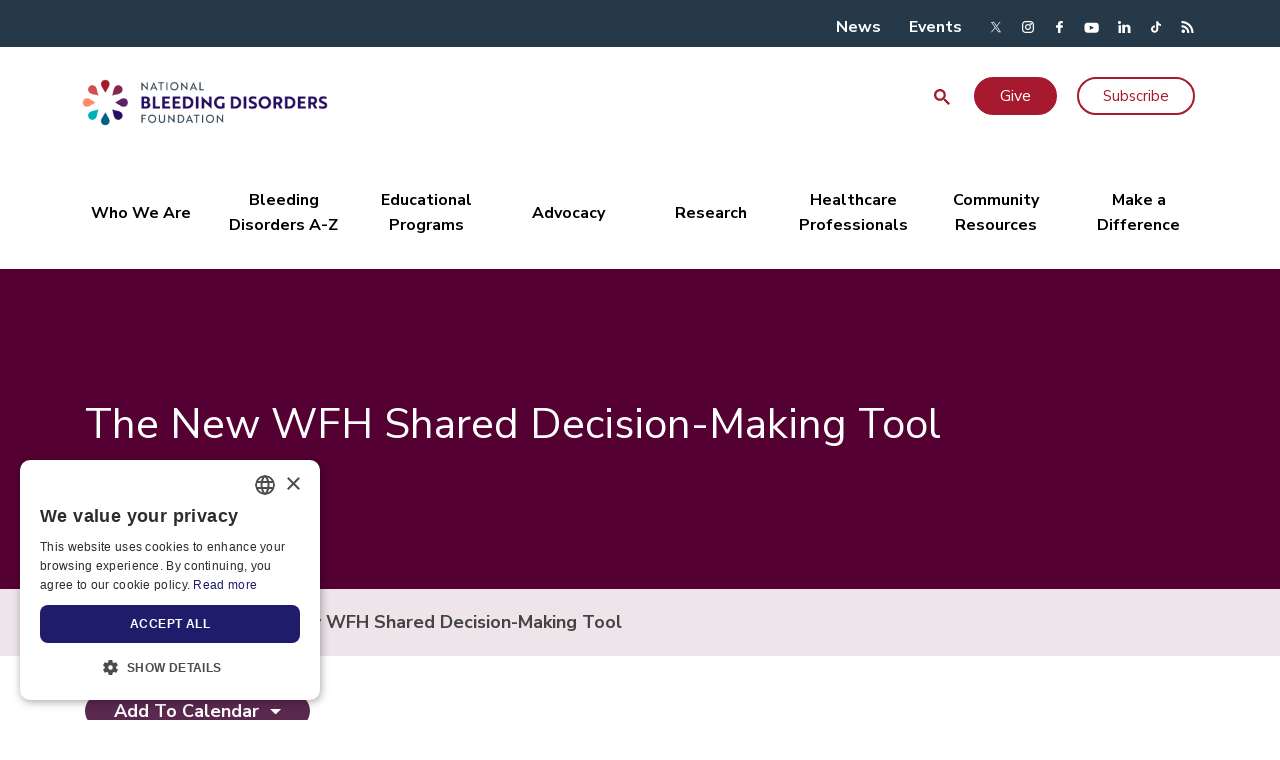

--- FILE ---
content_type: text/html; charset=UTF-8
request_url: https://www.bleeding.org/events/the-new-wfh-shared-decision-making-tool
body_size: 26422
content:
<!DOCTYPE html>
<html lang="en" dir="ltr" prefix="content: http://purl.org/rss/1.0/modules/content/  dc: http://purl.org/dc/terms/  foaf: http://xmlns.com/foaf/0.1/  og: http://ogp.me/ns#  rdfs: http://www.w3.org/2000/01/rdf-schema#  schema: http://schema.org/  sioc: http://rdfs.org/sioc/ns#  sioct: http://rdfs.org/sioc/types#  skos: http://www.w3.org/2004/02/skos/core#  xsd: http://www.w3.org/2001/XMLSchema# ">
  <head>
    <!-- Remove Tap Highlight on Windows Phone IE -->
    <meta name="msapplication-tap-highlight" content="no"/>
    <meta charset="utf-8" />
<meta name="description" content="Learn about the WFH SDM model designed to enable people with hemophilia to make informed decisions about the management of their bleeding disorder in partnership with their healthcare team." />
<meta name="abstract" content="Learn about the WFH SDM model designed to enable people with hemophilia to make informed decisions about the management of their bleeding disorder in partnership with their healthcare team." />
<meta name="keywords" content="hemophilia,bleeding disorders,blood disorders" />
<link rel="canonical" href="https://www.bleeding.org/events/the-new-wfh-shared-decision-making-tool" />
<meta name="google" content="TEVdOC6RVDHI5SnNj4f80IvCYOl5Dn1iht6x25xzpYk" />
<meta property="og:site_name" content="National Bleeding Disorders Foundation" />
<meta property="og:url" content="https://www.bleeding.org/events/the-new-wfh-shared-decision-making-tool" />
<meta property="og:title" content="The New WFH Shared Decision-Making Tool | NBDF" />
<meta property="og:description" content="Learn about the WFH SDM model designed to enable people with hemophilia to make informed decisions about the management of their bleeding disorder in partnership with their healthcare team." />
<meta property="og:image" content="" />
<meta property="og:image" content="https://www.bleeding.org/sites/default/files/image/NBDF_Horizontal_Tagline-RGB.png" />
<meta name="twitter:image" content="https://www.bleeding.org/sites/default/files/image/NBDF_Horizontal_Tagline-RGB.png" />
<meta name="Generator" content="Drupal 10 (https://www.drupal.org)" />
<meta name="MobileOptimized" content="width" />
<meta name="HandheldFriendly" content="true" />
<meta name="viewport" content="width=device-width, initial-scale=1.0" />
<script type="application/ld+json">{
    "@context": "https://schema.org",
    "@graph": [
        {
            "@type": "Event",
            "name": "The New WFH Shared Decision-Making Tool",
            "description": "Learn about the WFH SDM model designed to enable people with hemophilia to make informed decisions about the management of their bleeding disorder in partnership with their healthcare team.",
            "eventStatus": "https://schema.org/EventScheduled",
            "image": {
                "@type": "ImageObject",
                "representativeOfPage": "True",
                "url": "/sites/default/files/2023-07/web%20ww%20content%20%28600%20%C3%97%20250%20px%29.png"
            },
            "startDate": "2023-07-26T18:00:00",
            "endDate": "2023-07-26T19:00:00",
            "location": {
                "@type": "Place",
                "name": "The New WFH Shared Decision-Making Tool",
                "address": {
                    "@type": "PostalAddress"
                }
            }
        },
        {
            "@type": "MedicalOrganization",
            "@id": "https://www.bleeding.org/",
            "name": "National Bleeding Disorders Foundation",
            "url": "https://www.bleeding.org/",
            "description": "\u0022The National Bleeding Disorders Foundation (NBDF) is dedicated to finding cures for inheritable blood \u0026 bleeding disorders, addresses complications of these disorders through research, education, and advocacy, and enables people \u0026 families to thrive.\u0022",
            "contactPoint": [
                {
                    "@type": "ContactPoint",
                    "telephone": "212.328.3700",
                    "email": "info@bleeding.org",
                    "availableLanguage": "en,es",
                    "contactType": "Main Office",
                    "contactOption": "TollFree",
                    "areaServed": "Country"
                },
                {
                    "@type": "ContactPoint",
                    "telephone": "888.463.6643",
                    "email": "handi@bleeding.org",
                    "availableLanguage": "en,es",
                    "contactType": "Toll-free Number",
                    "contactOption": "TollFree",
                    "areaServed": "US"
                },
                {
                    "@type": "ContactPoint",
                    "telephone": "800.424.2634",
                    "email": "handi@bleeding.org",
                    "availableLanguage": "en,es",
                    "contactType": "HANDI - NBDF’s Information Resource Center",
                    "contactOption": "TollFree",
                    "areaServed": "US"
                }
            ],
            "logo": {
                "@type": "ImageObject",
                "url": "https://www.bleeding.org/sites/default/files/image/nbdf-vc-logo.jpg"
            },
            "address": {
                "@type": "PostalAddress",
                "streetAddress": "1230 Avenue of the Americas 16th Floor",
                "addressLocality": "New York, NY",
                "addressRegion": "United States",
                "postalCode": "10020",
                "addressCountry": "United States"
            }
        }
    ]
}</script>
<script async="" src="https://cse.google.com/cse.js?cx=24f6f930de70c4eaa"></script>
<link rel="icon" href="/sites/default/files/image/favicon-32x32.png" type="image/png" />
<script src="/sites/default/files/google_tag/gtm/google_tag.script.js?t95cm8" defer></script>

    <title>The New WFH Shared Decision-Making Tool | NBDF</title>
    <link rel="stylesheet" media="all" href="/sites/default/files/css/css_7goUdK5PcAvMvXnwBprX7ETgAXmH7f1U7gs6FxfWHzw.css?delta=0&amp;language=en&amp;theme=nhf_main&amp;include=eJw9jVEKAyEMBS_k4pEk6ls3EJNirNSevqUL_RuYgSlC7jtmcoRyc4c7NXgoNhDVRifhN0ITbtfM9op_CkLbnjNV9mILY0dTFJOg15k6sX5TyyTHvNBZW_DtE_3eLa6whJ5R08mQGgf8Yeq8cPzkB_r_PY8" />
<link rel="stylesheet" media="all" href="/sites/default/files/css/css_q829dA_nISLzQUuNG_rKpO5EpQhUHpA8gi5beDE9Gb0.css?delta=1&amp;language=en&amp;theme=nhf_main&amp;include=eJw9jVEKAyEMBS_k4pEk6ls3EJNirNSevqUL_RuYgSlC7jtmcoRyc4c7NXgoNhDVRifhN0ITbtfM9op_CkLbnjNV9mILY0dTFJOg15k6sX5TyyTHvNBZW_DtE_3eLa6whJ5R08mQGgf8Yeq8cPzkB_r_PY8" />

    

        <link href="https://fonts.googleapis.com/icon?family=Material+Icons" rel="stylesheet">
  </head>
  <body class="fontyourface path-node page-node-type-event">
        <a href="#main-content" class="visually-hidden focusable skip-link">
      Skip to main content
    </a>
    <noscript><iframe src="https://www.googletagmanager.com/ns.html?id=GTM-PTF8R46" height="0" width="0" style="display:none;visibility:hidden"></iframe></noscript>
      <div class="dialog-off-canvas-main-canvas" data-off-canvas-main-canvas>
    



<div class="layout-container node-6695">

      <div id="top-ads" class="top-ads">
      <div class="container">
          <div class="region region-top-ads">
    <div  id="block-nhf-main-nxtloaderscript" data-block-plugin-id="block_content:cb7300f1-4a4e-4809-ae51-47d2536c554d" class="block__type--text block__uuid--cb7300f1-4a4e-4809-ae51-47d2536c554d block block-block-content block-block-contentcb7300f1-4a4e-4809-ae51-47d2536c554d">
  
    
      
            <div class="clearfix text-formatted field field--name-body field--type-text-with-summary field--label-hidden field__item"><script src="https://sky.blackbaudcdn.net/static/og-web-loader/1/main.js" data-envid="p-xpHmjKVMyE6gvQpTV1ROaQ" data-zone="usa"></script></div>
      
  </div>
<div  id="block-nhf-main-disclaimerforgoogleadmanager" data-block-plugin-id="block_content:60b0ee37-adcb-4b23-b92e-5a13a11f99bb" class="block__type--text block__uuid--60b0ee37-adcb-4b23-b92e-5a13a11f99bb block block-block-content block-block-content60b0ee37-adcb-4b23-b92e-5a13a11f99bb">
  
    
      
            <div class="clearfix text-formatted field field--name-body field--type-text-with-summary field--label-hidden field__item"><div class="ad-wrapper"><div class="ad-slot" id="ad-slot">&nbsp;</div><div class="text-align-center ad-disclaimer ads-label" style="color:#fff;display:none;line-height:24px;" id="ad-disclaimer"><em><strong>Paid Advertisement.</strong></em><br><em><span>&nbsp;</span>NBDF does not endorse products or manufacturers.</em></div></div></div>
      
  </div>
<div id="block-square-ad" data-block-plugin-id="gamw" class="block block-gamw">
  
      <div class="ads-label">Leaderboard Ad</div>
    
      <div id="gamw_1507151b-dd2b-4f16-8a12-e12775a17907" data-uuid="1507151b-dd2b-4f16-8a12-e12775a17907" data-ad-unit="NHF_Leaderboard_Ad"></div>
  </div>
<div  id="block-nhf-main-buttonfix" data-block-plugin-id="block_content:b0d13e4b-ac8c-46cf-b692-c698334a2d8d" class="block__type--text block__uuid--b0d13e4b-ac8c-46cf-b692-c698334a2d8d block block-block-content block-block-contentb0d13e4b-ac8c-46cf-b692-c698334a2d8d">
  
    
      
            <div class="clearfix text-formatted field field--name-body field--type-text-with-summary field--label-hidden field__item"><style>li.menu-item a.btn {
height:38px;
padding: 5px 24px;
border: 2px solid #A6192E !important;
text-transform: none !important;
}</style></div>
      
  </div>

  </div>

      </div>
    </div>
  
      <div id="top-area" class="d-none d-lg-block">
      <div class="container">
        
  <div class="row region region-top-area">
    <nav role="navigation" aria-labelledby="block-nhf-main-topareamenu-menu" id="block-nhf-main-topareamenu" data-block-plugin-id="menu_block:top-area-menu" class="block block-menu navigation menu--top-area-menu">
            
  <h2 class="visually-hidden" id="block-nhf-main-topareamenu-menu">Top area menu</h2>
  

        
              <ul region="top_area" class="menu">
                    <li class="menu-item">
        <a href="/news" data-drupal-link-system-path="node/243">News</a>
              </li>
                <li class="menu-item">
        <a href="/events" data-drupal-link-system-path="node/63">Events</a>
              </li>
        </ul>
  


  </nav>
<div class="col-md-3 header_social">
  <div id="block-sociallinksblock-2" data-block-plugin-id="social_links_block" class="block block-nhf-common block-social-links-block">
    
    <div class="social-links-block-wrapper">
            <div class="social-link"><a href="https://twitter.com/nbd_foundation" class="twitter header_social" target="_blank"></a></div>
                <div class="social-link"><a href="https://www.instagram.com/nbd_foundation" class="instagram header_social" target="_blank"></a></div>
                <div class="social-link"><a href="https://www.facebook.com/NationalBleedingDisordersFoundation" class="facebook header_social" target="_blank"></a></div>
                <div class="social-link"><a href="https://youtube.com/@NBDFvideo" class="youtube header_social" target="_blank"></a></div>
                <div class="social-link"><a href="https://www.linkedin.com/company/nbdf" class="linkedin header_social" target="_blank"></a></div>
                <div class="social-link"><a href="https://www.tiktok.com/@natlbdfoundation" class="tiktok header_social" target="_blank"></a></div>
                <div class="social-link"><a href="bleeding.org/rss.xml" class="rss header_social" target="_blank"></a></div>
            </div>

  </div>
</div>

  </div>

      </div>
    </div>
  
      <div id="header">
      <div class="container">
        
  <div class="row region region-header">
    

<div class="col-md-12 col-lg-5">
  <div id="block-nhf-main-branding" data-block-plugin-id="system_branding_block" class="block block-system block-system-branding-block">
    
          <a href="/" rel="home" class="site-logo">
        <img class="logo" src="/sites/default/files/NBDF_logo_header_image.png" alt="Home" />
      </a>
      <div class="menu-burger d-lg-none"><img src="/themes/custom/nhf_base/images/icons/menu-24px.svg" alt="menu burger"></div>
      </div>
</div>
<div  id="block-nhf-main-googleprogrammablesearch" data-block-plugin-id="google_cse" class="block block-google-cse">
  
    
      <div class="gcse-searchbox-only" data-resultsurl="/search/google" data-queryparametername="keys"></div>
  </div>

<div class="d-none d-lg-block col-lg-6 offset-lg-1 col-xl-5 offset-xl-2">
  <nav role="navigation" aria-labelledby="block-utilitymenu-menu" id="block-utilitymenu" data-block-plugin-id="system_menu_block:utility-menu" class="block block-menu navigation menu--utility-menu">
    
    

        <ul class="menu level-0 ">
              <li class="menu-item">
          <a href="" class="btn header_top_link" data-blackbaud-optimized-form-id="e34bce22-ed7d-46c5-9e07-72ea3f3bc4b6">Give</a>
                  </li>
              <li class="menu-item">
          <a href="/subscribe" class="header_top_link">Subscribe</a>
                  </li>
          </ul>
  


  </nav>
</div>

  </div>

      </div>
    </div>
  
      <div id="main-menu">
        <div class="region region-main-menu">
    <nav role="navigation" aria-labelledby="block-nhf-main-main-menu-menu" id="block-nhf-main-main-menu" data-block-plugin-id="system_menu_block:main" class="block block-menu navigation menu--main">
            
  <h2 class="visually-hidden" id="block-nhf-main-main-menu-menu">Main navigation</h2>
  

        

<div class="menu-first-level-container d-none d-lg-block">
  <div class="container">
    <div class="row">
      <ul class="menu main-menu">
                  <li class="menu-item main" data-key="menu_link_content:4d87b27e-03b7-4938-a360-4addf91c121d">
              <a href="/who-we-are">
                  <div>Who We Are</div>
              </a>
          </li>
                  <li class="menu-item main" data-key="menu_link_content:51e4346b-2fce-4306-a198-71b1cb1c4759">
              <a href="/bleeding-disorders-a-z">
                  <div>Bleeding Disorders A-Z</div>
              </a>
          </li>
                  <li class="menu-item main" data-key="menu_link_content:925dce94-7e4f-4aae-a3ca-cc66ba6e6e94">
              <a href="/educational-programs">
                  <div>Educational Programs</div>
              </a>
          </li>
                  <li class="menu-item main" data-key="menu_link_content:fe09c465-9238-4ca8-b5ee-e9178dcfb497">
              <a href="/advocacy">
                  <div>Advocacy</div>
              </a>
          </li>
                  <li class="menu-item main" data-key="menu_link_content:f1b1bb1f-f922-4a9d-bacb-8b149c47ad79">
              <a href="/research">
                  <div>Research</div>
              </a>
          </li>
                  <li class="menu-item main" data-key="menu_link_content:9d157030-34eb-42cb-945b-0a90b217cbe8">
              <a href="/healthcare-professionals">
                  <div>Healthcare Professionals</div>
              </a>
          </li>
                  <li class="menu-item main" data-key="menu_link_content:f7f9498f-79f3-432d-9d04-e2576365fc1e">
              <a href="/community-resources">
                  <div>Community Resources</div>
              </a>
          </li>
                  <li class="menu-item main" data-key="menu_link_content:45a57d42-04e1-47da-b66e-9299913cf50f">
              <a href="/make-a-difference">
                  <div>Make a Difference</div>
              </a>
          </li>
              </ul>
    </div>
  </div>
</div>
<div class="menu-second-level-container d-none d-lg-block">
  <div class="container">
    <div class="row">
                        <div class="menu-second-level hidden" data-parent-key="menu_link_content:4d87b27e-03b7-4938-a360-4addf91c121d">
                          <ul class="menu">
                <li class="menu-item label">
                  <a href="/who-we-are/our-story" data-drupal-link-system-path="node/787">Our Story</a>
                </li>
                                                      <li class="menu-item">
                      <a href="/who-we-are/our-story/mission-history" data-drupal-link-system-path="node/6698">Mission &amp; History</a>
                    </li>
                                      <li class="menu-item">
                      <a href="/who-we-are/our-story/what-we-do" title="More on NHF" data-drupal-link-system-path="node/789">What We Do</a>
                    </li>
                                      <li class="menu-item">
                      <a href="/who-we-are/careers/what-do-we-value" data-drupal-link-system-path="node/805">What Do We Value?</a>
                    </li>
                                      <li class="menu-item">
                      <a href="/who-we-are/our-story/health-access" data-drupal-link-system-path="node/6056">Health Access</a>
                    </li>
                                      <li class="menu-item">
                      <a href="/who-we-are/our-story/nbdf-reports" data-drupal-link-system-path="node/790">NBDF Reports</a>
                    </li>
                                      <li class="menu-item">
                      <a href="/who-we-are/our-story/financial-statements" data-drupal-link-system-path="node/791">Financial Statements</a>
                    </li>
                                      <li class="menu-item">
                      <a href="/who-we-are/our-story/media-newsroom" data-drupal-link-system-path="node/5584">Media Newsroom</a>
                    </li>
                                      <li class="menu-item">
                      <a href="/educate-to-elevate" data-drupal-link-system-path="node/7323">Educate to Elevate</a>
                    </li>
                                      <li class="menu-item">
                      <a href="/who-we-are/our-story/the-national-hemophilia-foundation-has-a-new-name" data-drupal-link-system-path="node/6683">The National Hemophilia Foundation Has a New Name</a>
                    </li>
                                      <li class="menu-item">
                      <a href="/who-we-are/our-story/the-red-thread-75th-anniversary-celebration" data-drupal-link-system-path="node/6450">The Red Thread: 75th Anniversary Celebration</a>
                    </li>
                                                </ul>
                          <ul class="menu">
                <li class="menu-item label">
                  <a href="/who-we-are/our-team" data-drupal-link-system-path="node/792">Our Team</a>
                </li>
                                                      <li class="menu-item">
                      <a href="/who-we-are/our-team/foundation-staff" title="Meet the individuals who are dedicated to our mission of improving the lives of people with inheritable blood disorders through research, education, and advocacy." data-drupal-link-system-path="node/793">Staff</a>
                    </li>
                                      <li class="menu-item">
                      <a href="/who-we-are/our-team/board-of-directors" data-drupal-link-system-path="node/794">Board of Directors</a>
                    </li>
                                      <li class="menu-item">
                      <a href="/who-we-are/our-team/masac" data-drupal-link-system-path="node/795">MASAC</a>
                    </li>
                                      <li class="menu-item">
                      <a href="/who-we-are/our-team/meet-the-nyli" data-drupal-link-system-path="node/796">Meet the NYLI</a>
                    </li>
                                      <li class="menu-item">
                      <a href="/who-we-are/our-team/nursing-working-group" data-drupal-link-system-path="node/797">Nursing Working Group</a>
                    </li>
                                      <li class="menu-item">
                      <a href="/who-we-are/our-team/physical-therapy-working-group" data-drupal-link-system-path="node/798">Physical Therapy Working Group</a>
                    </li>
                                      <li class="menu-item">
                      <a href="/who-we-are/our-team/social-work-working-group" data-drupal-link-system-path="node/799">Social Work Working Group</a>
                    </li>
                                      <li class="menu-item">
                      <a href="/who-we-are/our-team/lee-research-advisory-council" data-drupal-link-system-path="node/7268">LEE Research Advisory Council</a>
                    </li>
                                                </ul>
                          <ul class="menu">
                <li class="menu-item label">
                  <a href="/who-we-are/our-partners" data-drupal-link-system-path="node/800">Our Partners</a>
                </li>
                                                      <li class="menu-item">
                      <a href="/who-we-are/our-partners/partners-in-progress" data-drupal-link-system-path="node/5477">Partners In Progress</a>
                    </li>
                                      <li class="menu-item">
                      <a href="/who-we-are/our-partners/the-act-initiative" data-drupal-link-system-path="node/801">The ACT Initiative</a>
                    </li>
                                      <li class="menu-item">
                      <a href="/who-we-are/our-partners/red-tie-society" data-drupal-link-system-path="node/802">Red Tie Society</a>
                    </li>
                                      <li class="menu-item">
                      <a href="/who-we-are/our-partners/cdc-coop-agreement" data-drupal-link-system-path="node/803">CDC Coop Agreement</a>
                    </li>
                                      <li class="menu-item">
                      <a href="https://www.pathwaytocures.org">Pathway to Cures</a>
                    </li>
                                                </ul>
                          <ul class="menu">
                <li class="menu-item label">
                  <a href="/who-we-are/careers" data-drupal-link-system-path="node/1257">Careers</a>
                </li>
                                                      <li class="menu-item">
                      <a href="/who-we-are/careers/what-do-we-value" data-drupal-link-system-path="node/805">What Do We Value?</a>
                    </li>
                                      <li class="menu-item">
                      <a href="https://recruiting.paylocity.com/recruiting/jobs/All/1f31bed9-c170-4955-ae3b-e76348b7df5b/The-National-Hemophilia-Foundation" target="_blank">Career Opportunities</a>
                    </li>
                                      <li class="menu-item">
                      <a href="/who-we-are/careers/volunteer-opportunities" data-drupal-link-system-path="node/809">Volunteer Opportunities</a>
                    </li>
                                                </ul>
                      </div>
                                <div class="menu-second-level hidden" data-parent-key="menu_link_content:51e4346b-2fce-4306-a198-71b1cb1c4759">
                          <ul class="menu">
                <li class="menu-item label">
                  <a href="/bleeding-disorders-a-z/overview" data-drupal-link-system-path="node/838">Overview</a>
                </li>
                                                      <li class="menu-item">
                      <a href="/bleeding-disorders-a-z/overview/fast-facts" data-drupal-link-system-path="node/842">Fast Facts</a>
                    </li>
                                      <li class="menu-item">
                      <a href="/bleeding-disorders-a-z/overview/what-is-a-bleeding-disorder" data-drupal-link-system-path="node/843">What is a Bleeding Disorder?</a>
                    </li>
                                      <li class="menu-item">
                      <a href="/bleeding-disorders-a-z/overview/history" data-drupal-link-system-path="node/844">History</a>
                    </li>
                                      <li class="menu-item">
                      <a href="/bleeding-disorders-a-z/overview/types-of-bleeds" data-drupal-link-system-path="node/845">Types of Bleeds</a>
                    </li>
                                      <li class="menu-item">
                      <a href="/bleeding-disorders-a-z/overview/inhibitors" data-drupal-link-system-path="node/846">Inhibitors</a>
                    </li>
                                      <li class="menu-item">
                      <a href="/bleeding-disorders-a-z/overview/women-and-bleeding-disorders" data-drupal-link-system-path="node/847">Women and Bleeding Disorders</a>
                    </li>
                                                </ul>
                          <ul class="menu">
                <li class="menu-item label">
                  <a href="/bleeding-disorders-a-z/types" data-drupal-link-system-path="node/839">Types</a>
                </li>
                                                      <li class="menu-item">
                      <a href="/bleeding-disorders-a-z/types/hemophilia-a" data-drupal-link-system-path="node/857">Hemophilia A</a>
                    </li>
                                      <li class="menu-item">
                      <a href="/bleeding-disorders-a-z/types/hemophilia-b" data-drupal-link-system-path="node/858">Hemophilia B</a>
                    </li>
                                      <li class="menu-item">
                      <a href="/bleeding-disorders-a-z/types/von-willebrand-disease" data-drupal-link-system-path="node/859">Von Willebrand Disease</a>
                    </li>
                                      <li class="menu-item">
                      <a href="/bleeding-disorders-a-z/types/other-factor-deficiencies" data-drupal-link-system-path="node/860">Other Factor Deficiencies</a>
                    </li>
                                      <li class="menu-item">
                      <a href="/bleeding-disorders-a-z/types/inherited-platelet-disorders" data-drupal-link-system-path="node/861">Inherited Platelet Disorders</a>
                    </li>
                                                </ul>
                          <ul class="menu">
                <li class="menu-item label">
                  <a href="/bleeding-disorders-a-z/treatment" data-drupal-link-system-path="node/840">Treatment</a>
                </li>
                                                      <li class="menu-item">
                      <a href="/healthcare-professionals/guidelines-on-care/comprehensive-medical-care" data-drupal-link-system-path="node/1211">Comprehensive Medical Care</a>
                    </li>
                                      <li class="menu-item">
                      <a href="/bleeding-disorders-a-z/treatment/masac-for-you" data-drupal-link-system-path="node/6168">MASAC For You</a>
                    </li>
                                      <li class="menu-item">
                      <a href="/healthcare-professionals/guidelines-on-care/masac-documents" data-drupal-link-system-path="node/1212">Treatment Guidelines (MASAC)</a>
                    </li>
                                      <li class="menu-item">
                      <a href="/bleeding-disorders-a-z/treatment/current-treatments" data-drupal-link-system-path="node/873">Current Treatments</a>
                    </li>
                                      <li class="menu-item">
                      <a href="/bleeding-disorders-a-z/treatment/innovative-therapies" data-drupal-link-system-path="node/874">Innovative Therapies</a>
                    </li>
                                      <li class="menu-item">
                      <a href="/research/research-projects/clinical-trials-essentials" data-drupal-link-system-path="node/6527">Clinical Trials</a>
                    </li>
                                      <li class="menu-item">
                      <a href="/bleeding-disorders-a-z/treatment/shared-decision-making" data-drupal-link-system-path="node/6798">Shared Decision-Making</a>
                    </li>
                                      <li class="menu-item">
                      <a href="https://dbdgateway.cdc.gov/HTCDirSearch.aspx" target="_blank" title="Hemophilia Treatment Centers">Hemophilia Treatment Centers</a>
                    </li>
                                                </ul>
                          <ul class="menu">
                <li class="menu-item label">
                  <a href="/bleeding-disorders-a-z/healthcare-coverage" data-drupal-link-system-path="node/841">Healthcare Coverage</a>
                </li>
                                                      <li class="menu-item">
                      <a href="/bleeding-disorders-a-z/healthcare-coverage/choosing-an-insurance-plan" data-drupal-link-system-path="node/879">Choosing an Insurance Plan</a>
                    </li>
                                      <li class="menu-item">
                      <a href="/bleeding-disorders-a-z/healthcare-coverage/private-insurance" data-drupal-link-system-path="node/880">Private Insurance</a>
                    </li>
                                      <li class="menu-item">
                      <a href="/bleeding-disorders-a-z/healthcare-coverage/public-insurance" data-drupal-link-system-path="node/881">Public Insurance</a>
                    </li>
                                      <li class="menu-item">
                      <a href="/bleeding-disorders-a-z/healthcare-coverage/personal-health-insurance-toolkit" data-drupal-link-system-path="node/882">Health Insurance Toolkit</a>
                    </li>
                                                </ul>
                      </div>
                                <div class="menu-second-level hidden" data-parent-key="menu_link_content:925dce94-7e4f-4aae-a3ca-cc66ba6e6e94">
                          <ul class="menu">
                <li class="menu-item label">
                  <a href="/educational-programs/education" data-drupal-link-system-path="node/811">Education</a>
                </li>
                                                      <li class="menu-item">
                      <a href="/events/bleeding-disorders-conference" data-drupal-link-system-path="node/7433">Bleeding Disorders Conference</a>
                    </li>
                                      <li class="menu-item">
                      <a href="/educational-programs/education/inhibitor-education" data-drupal-link-system-path="node/814">Inhibitor Education</a>
                    </li>
                                      <li class="menu-item">
                      <a href="/educational-programs/education/steps-for-living" data-drupal-link-system-path="node/7279">Steps for Living</a>
                    </li>
                                      <li class="menu-item">
                      <a href="/educational-programs/education/online-education" data-drupal-link-system-path="node/5199">Online Education</a>
                    </li>
                                      <li class="menu-item">
                      <a href="/educational-programs/education/rare-bleeding-disorders" data-drupal-link-system-path="node/5557">Rare Bleeding Disorders</a>
                    </li>
                                      <li class="menu-item">
                      <a href="/educational-programs/education/von-willebrand-disease" data-drupal-link-system-path="node/816">Von Willebrand Disease</a>
                    </li>
                                      <li class="menu-item">
                      <a href="/educational-programs/education/mental-health" data-drupal-link-system-path="node/817">Mental Health</a>
                    </li>
                                      <li class="menu-item">
                      <a href="/educational-programs/education/gene-and-innovative-therapies-education" data-drupal-link-system-path="node/818">Gene and Innovative Therapies</a>
                    </li>
                                      <li class="menu-item">
                      <a href="/educational-programs/education/women" data-drupal-link-system-path="node/819">Women</a>
                    </li>
                                      <li class="menu-item">
                      <a href="/educational-programs/education/educational-programming" data-drupal-link-system-path="node/820">Educational Programming</a>
                    </li>
                                      <li class="menu-item">
                      <a href="/educational-programs/education/clotting-cascade" data-drupal-link-system-path="node/6701">Clotting Cascade</a>
                    </li>
                                                </ul>
                          <ul class="menu">
                <li class="menu-item label">
                  <a href="/educational-programs/training" data-drupal-link-system-path="node/812">Training</a>
                </li>
                                                      <li class="menu-item">
                      <a href="/educational-programs/training/youth-leadership-nyli" data-drupal-link-system-path="node/823">Youth Leadership (NYLI)</a>
                    </li>
                                                </ul>
                          <ul class="menu">
                <li class="menu-item label">
                  <a href="/educational-programs/outreach" data-drupal-link-system-path="node/813">Outreach</a>
                </li>
                                                      <li class="menu-item">
                      <a href="/educational-programs/outreach/thrive" data-drupal-link-system-path="node/6829">THRIVE</a>
                    </li>
                                      <li class="menu-item">
                      <a href="/educational-programs/outreach/thrive-en-espanol" data-drupal-link-system-path="node/7230">THRIVE - en español</a>
                    </li>
                                      <li class="menu-item">
                      <a href="/educational-programs/outreach/undiagnosed" data-drupal-link-system-path="node/824">Undiagnosed</a>
                    </li>
                                      <li class="menu-item">
                      <a href="/educational-programs/outreach/guias-culturales" data-drupal-link-system-path="node/826">Guías Culturales</a>
                    </li>
                                                </ul>
                      </div>
                                <div class="menu-second-level hidden" data-parent-key="menu_link_content:fe09c465-9238-4ca8-b5ee-e9178dcfb497">
                          <ul class="menu">
                <li class="menu-item label">
                  <a href="/advocacy/federal-priorities" data-drupal-link-system-path="node/884">Federal Priorities</a>
                </li>
                                                      <li class="menu-item">
                      <a href="/advocacy/federal-priorities/access-to-care" data-drupal-link-system-path="node/888">Access to Care</a>
                    </li>
                                      <li class="menu-item">
                      <a href="/advocacy/federal-priorities/federal-programs" data-drupal-link-system-path="node/889">Federal Programs</a>
                    </li>
                                      <li class="menu-item">
                      <a href="/advocacy/federal-priorities/medicare" data-drupal-link-system-path="node/890">Medicare</a>
                    </li>
                                      <li class="menu-item">
                      <a href="/advocacy/federal-priorities/medicaid-federal" data-drupal-link-system-path="node/891">Medicaid</a>
                    </li>
                                      <li class="menu-item">
                      <a href="/advocacy/federal-priorities/blood-and-blood-product-safety" data-drupal-link-system-path="node/887">Blood &amp; Blood Product Safety</a>
                    </li>
                                      <li class="menu-item">
                      <a href="/advocacy/federal-priorities/make-all-copays-count" data-drupal-link-system-path="node/5714">Make All Copays Count</a>
                    </li>
                                                </ul>
                          <ul class="menu">
                <li class="menu-item label">
                  <a href="/advocacy/state-priorities" data-drupal-link-system-path="node/885">State Priorities</a>
                </li>
                                                      <li class="menu-item">
                      <a href="/advocacy/state-priorities/utilization-management" data-drupal-link-system-path="node/893">Utilization Management</a>
                    </li>
                                      <li class="menu-item">
                      <a href="/advocacy/state-priorities/patient-out-of-pocket-expenses" data-drupal-link-system-path="node/894">Patient Out-of-Pocket Expenses</a>
                    </li>
                                      <li class="menu-item">
                      <a href="/advocacy/state-priorities/medicaid-state" data-drupal-link-system-path="node/895">Medicaid</a>
                    </li>
                                                </ul>
                          <ul class="menu">
                <li class="menu-item label">
                  <a href="/advocacy/how-you-can-take-action" data-drupal-link-system-path="node/886">How You Can Take Action</a>
                </li>
                                                      <li class="menu-item">
                      <a href="/advocacy/how-you-can-take-action/voices-for-policy-change" data-drupal-link-system-path="node/6978">Voices for Policy Change!</a>
                    </li>
                                      <li class="menu-item">
                      <a href="/advocacy/how-you-can-take-action/register-to-vote" data-drupal-link-system-path="node/898">Register to Vote</a>
                    </li>
                                      <li class="menu-item">
                      <a href="/events/washington-days" data-drupal-link-system-path="node/7400">Washington Days</a>
                    </li>
                                      <li class="menu-item">
                      <a href="/advocacy/how-you-can-take-action/advocacy-dos-and-donts" data-drupal-link-system-path="node/899">Advocacy Do’s and Don’ts</a>
                    </li>
                                      <li class="menu-item">
                      <a href="/advocacy/how-you-can-take-action/6-steps-for-grassroots-advocacy" data-drupal-link-system-path="node/900">6 Steps for Grassroots Advocacy</a>
                    </li>
                                      <li class="menu-item">
                      <a href="/advocacy/how-you-can-take-action/tell-your-story" data-drupal-link-system-path="node/901">Tell Your Story</a>
                    </li>
                                                </ul>
                          <ul class="menu">
                <li class="menu-item label">
                  <a href="/advocacy/managed-care-payers" data-drupal-link-system-path="node/1210">Managed Care &amp; Payers</a>
                </li>
                                                      <li class="menu-item">
                      <a href="/advocacy/managed-care-payers/collaborating-on-coverage" data-drupal-link-system-path="node/1229">Collaborating on Coverage</a>
                    </li>
                                      <li class="menu-item">
                      <a href="/advocacy/managed-care-payers/quality-of-care-guidelines" data-drupal-link-system-path="node/1225">Quality of Care Guidelines</a>
                    </li>
                                      <li class="menu-item">
                      <a href="https://www.managedcarehemo.com/cmece">CME/CE Webcast Series</a>
                    </li>
                                      <li class="menu-item">
                      <a href="https://www.managedcarehemo.com/">Educational Web Portal</a>
                    </li>
                                      <li class="menu-item">
                      <a href="https://www.ccschemo.com/">Quality Improvement &amp; Cost Management</a>
                    </li>
                                                </ul>
                      </div>
                                <div class="menu-second-level hidden" data-parent-key="menu_link_content:f1b1bb1f-f922-4a9d-bacb-8b149c47ad79">
                          <ul class="menu">
                <li class="menu-item label">
                  <a href="/research/research-projects" data-drupal-link-system-path="node/928">Research Projects</a>
                </li>
                                                      <li class="menu-item">
                      <a href="/research/research-projects/foundation-research" data-drupal-link-system-path="node/5653">Foundation Research</a>
                    </li>
                                      <li class="menu-item">
                      <a href="/research/research-projects/funded-by-foundation" data-drupal-link-system-path="node/1204">Funded by Foundation</a>
                    </li>
                                      <li class="menu-item">
                      <a href="/research/research-projects/research-presented-at-our-conference" data-drupal-link-system-path="node/784">Presented at Our Conference</a>
                    </li>
                                      <li class="menu-item">
                      <a href="/research/research-projects/research-journal-club" data-drupal-link-system-path="node/5583">Research Journal Club</a>
                    </li>
                                      <li class="menu-item">
                      <a href="/research/research-projects/research-roundtable" data-drupal-link-system-path="node/7240">Research Roundtable</a>
                    </li>
                                      <li class="menu-item">
                      <a href="/research/research-projects/clinical-trials-essentials" data-drupal-link-system-path="node/6527">Clinical Trial Essentials</a>
                    </li>
                                      <li class="menu-item">
                      <a href="/research/research-projects/corehem-mental-health-tool" data-drupal-link-system-path="node/6760">coreHem Mental Health Tool</a>
                    </li>
                                                </ul>
                          <ul class="menu">
                <li class="menu-item label">
                  <a href="/research/fund-your-research" data-drupal-link-system-path="node/929">Fund Your Research</a>
                </li>
                                                      <li class="menu-item">
                      <a href="/research/fund-your-research/judith-graham-pool-postdoctoral-research-fellowship" data-drupal-link-system-path="node/930">Judith Graham Pool Postdoctoral Research Fellowship</a>
                    </li>
                                      <li class="menu-item">
                      <a href="/research/fund-your-research/nbdf-sanofi-career-development-award" data-drupal-link-system-path="node/931">NBDF-Sanofi Career Development Award</a>
                    </li>
                                      <li class="menu-item">
                      <a href="/research/fund-your-research/nursing-excellence-fellowship" data-drupal-link-system-path="node/934">Nursing Excellence Fellowship</a>
                    </li>
                                      <li class="menu-item">
                      <a href="/research/fund-your-research/physical-therapy-excellence-fellowship" data-drupal-link-system-path="node/935">Physical Therapy Excellence Fellowship</a>
                    </li>
                                      <li class="menu-item">
                      <a href="/research/fund-your-research/social-work-excellence-fellowship" data-drupal-link-system-path="node/936">Social Work Excellence Fellowship</a>
                    </li>
                                                </ul>
                          <ul class="menu">
                <li class="menu-item label">
                  <a href="/research/community-voices-in-research" data-drupal-link-system-path="node/1205">Community Voices in Research</a>
                </li>
                                                      <li class="menu-item">
                      <a href="/research/community-voices-in-research/what-is-cvr" data-drupal-link-system-path="node/1565">What is CVR?</a>
                    </li>
                                      <li class="menu-item">
                      <a href="/research/community-voices-in-research/how-why-should-i-participate" data-drupal-link-system-path="node/1566">How &amp; Why Should I Participate?</a>
                    </li>
                                      <li class="menu-item">
                      <a href="/research/community-voices-in-research/impact-on-research" data-drupal-link-system-path="node/1567">Impact on Research</a>
                    </li>
                                      <li class="menu-item">
                      <a href="https://nhf-cvr.ihp.iqvia.com/">Frequently Asked Questions</a>
                    </li>
                                      <li class="menu-item">
                      <a href="https://nhf-cvr.ihp.iqvia.com/login">Login to CVR</a>
                    </li>
                                                </ul>
                          <ul class="menu">
                <li class="menu-item label">
                  <a href="/research/bleeding-disorders-research-collaborative" data-drupal-link-system-path="node/5527">Bleeding Disorders Research Collaborative</a>
                </li>
                                                      <li class="menu-item">
                      <a href="/research/bleeding-disorders-research-collaborative/what-is-the-bleeding-disorders-research-collaborative" data-drupal-link-system-path="node/5534">What is the Bleeding Disorders Research Collaborative?</a>
                    </li>
                                      <li class="menu-item">
                      <a href="/research/bleeding-disorders-research-collaborative/the-bdrc-structure-and-research-priorities" data-drupal-link-system-path="node/5540">The BDRC Structure and Research Priorities</a>
                    </li>
                                      <li class="menu-item">
                      <a href="/research/bleeding-disorders-research-collaborative/lived-experience-experts-lees-leading-the-way" data-drupal-link-system-path="node/6680">Lived Experience Experts (LEEs) Leading the Way</a>
                    </li>
                                      <li class="menu-item">
                      <a href="/research/bleeding-disorders-research-collaborative/how-to-get-involved" data-drupal-link-system-path="node/7019">How to Get Involved</a>
                    </li>
                                      <li class="menu-item">
                      <a href="/research/bleeding-disorders-research-collaborative/our-journey-together" data-drupal-link-system-path="node/5535">Our Journey Together</a>
                    </li>
                                      <li class="menu-item">
                      <a href="/research/bleeding-disorders-research-collaborative/bdrc-resources" data-drupal-link-system-path="node/7020">BDRC Resources</a>
                    </li>
                                                </ul>
                      </div>
                                <div class="menu-second-level hidden" data-parent-key="menu_link_content:9d157030-34eb-42cb-945b-0a90b217cbe8">
                          <ul class="menu">
                <li class="menu-item label">
                  <a href="/healthcare-professionals/guidelines-on-care" data-drupal-link-system-path="node/1207">Guidelines on Care</a>
                </li>
                                                      <li class="menu-item">
                      <a href="/healthcare-professionals/guidelines-on-care/comprehensive-medical-care" data-drupal-link-system-path="node/1211">Comprehensive Care</a>
                    </li>
                                      <li class="menu-item">
                      <a href="/healthcare-professionals/guidelines-on-care/masac-documents" data-drupal-link-system-path="node/1212">MASAC Documents</a>
                    </li>
                                      <li class="menu-item">
                      <a href="/healthcare-professionals/guidelines-on-care/masac-minutes" data-drupal-link-system-path="node/6981">MASAC Minutes</a>
                    </li>
                                      <li class="menu-item">
                      <a href="/healthcare-professionals/guidelines-on-care/products-licensed-in-the-us" data-drupal-link-system-path="node/1213">Products Licensed (US)</a>
                    </li>
                                      <li class="menu-item">
                      <a href="/healthcare-professionals/guidelines-on-care/emergency-management" data-drupal-link-system-path="node/1214">Emergency Management</a>
                    </li>
                                      <li class="menu-item">
                      <a href="/healthcare-professionals/guidelines-on-care/snapshots-of-vwd-guidelines" data-drupal-link-system-path="node/5499">Snapshots of VWD Guidelines</a>
                    </li>
                                                </ul>
                          <ul class="menu">
                <li class="menu-item label">
                  <a href="/healthcare-professionals/education-resources" data-drupal-link-system-path="node/1208">Education &amp; Resources</a>
                </li>
                                                      <li class="menu-item">
                      <a href="/healthcare-professionals/education-resources/nbdf-takeda-clinical-fellowship-program" data-drupal-link-system-path="node/1220">NBDF-Takeda Clinical Fellowship Program</a>
                    </li>
                                      <li class="menu-item">
                      <a href="/healthcare-professionals/education-resources/nbdfs-collaborative-learning-exchange" data-drupal-link-system-path="node/5875">NBDF’s Collaborative Learning Exchange</a>
                    </li>
                                      <li class="menu-item">
                      <a href="/healthcare-professionals/education-resources/online-education-for-providers" data-drupal-link-system-path="node/1215">Online Education for Providers</a>
                    </li>
                                      <li class="menu-item">
                      <a href="/healthcare-professionals/education-resources/live-online-learning-partners" data-drupal-link-system-path="node/1216">Live &amp; Online Learning (Partners)</a>
                    </li>
                                      <li class="menu-item">
                      <a href="/healthcare-professionals/education-resources/rare-coagulation-resource-room" data-drupal-link-system-path="node/1219">Rare Coagulation Resource Room</a>
                    </li>
                                      <li class="menu-item">
                      <a href="/news?search=&amp;field_tags_target_id%5B0%5D=251" data-drupal-link-query="{&quot;field_tags_target_id&quot;:[&quot;251&quot;],&quot;search&quot;:&quot;&quot;}" data-drupal-link-system-path="node/243">Peer-reviewed Journals</a>
                    </li>
                                      <li class="menu-item">
                      <a href="/healthcare-professionals/education-resources/nbdf-publications" data-drupal-link-system-path="node/1217">NBDF Publications</a>
                    </li>
                                      <li class="menu-item">
                      <a href="/healthcare-professionals/education-resources/other-associations" data-drupal-link-system-path="node/1221">Other Associations</a>
                    </li>
                                                </ul>
                          <ul class="menu">
                <li class="menu-item label">
                  <a href="/healthcare-professionals/allied-healthcare" data-drupal-link-system-path="node/1209">Allied Healthcare</a>
                </li>
                                                      <li class="menu-item">
                      <a href="/healthcare-professionals/allied-healthcare/nursing" data-drupal-link-system-path="node/1223">Nursing</a>
                    </li>
                                      <li class="menu-item">
                      <a href="/healthcare-professionals/allied-healthcare/physical-therapy" data-drupal-link-system-path="node/1224">Physical Therapy</a>
                    </li>
                                      <li class="menu-item">
                      <a href="/healthcare-professionals/allied-healthcare/social-work" data-drupal-link-system-path="node/1230">Social Work</a>
                    </li>
                                      <li class="menu-item">
                      <a href="/healthcare-professionals/guidelines-on-care/comprehensive-medical-care" data-drupal-link-system-path="node/1211">Other Interdisciplinary Healthcare Providers</a>
                    </li>
                                                </ul>
                      </div>
                                <div class="menu-second-level hidden" data-parent-key="menu_link_content:f7f9498f-79f3-432d-9d04-e2576365fc1e">
                          <ul class="menu">
                <li class="menu-item label">
                  <a href="/community-resources/request-information" data-drupal-link-system-path="node/1246">Request Information</a>
                </li>
                                                      <li class="menu-item">
                      <a href="/community-resources/request-information/contact-us" class="header_top_link" data-drupal-link-system-path="node/5694">Contact Us</a>
                    </li>
                                      <li class="menu-item">
                      <a href="/community-resources/request-information/the-neil-frick-resource-center" data-drupal-link-system-path="node/7160">The Neil Frick Resource Center</a>
                    </li>
                                      <li class="menu-item">
                      <a href="/community-resources/request-information/read-our-publications" data-drupal-link-system-path="node/1248">Read Our Publications</a>
                    </li>
                                      <li class="menu-item">
                      <a href="/community-resources/request-information/subscribe-for-email-updates" data-drupal-link-system-path="node/5382">Subscribe for Email Updates</a>
                    </li>
                                      <li class="menu-item">
                      <a href="https://hemaware.org/subscribe">Get HemAware Magazine</a>
                    </li>
                                      <li class="menu-item">
                      <a href="/community-resources/request-information/newsletter-archive" data-drupal-link-system-path="node/5538">Newsletter Archive</a>
                    </li>
                                      <li class="menu-item">
                      <a href="/community-resources/request-information/wednesday-webinar-series" data-drupal-link-system-path="node/5688">Wednesday Webinar Series</a>
                    </li>
                                                </ul>
                          <ul class="menu">
                <li class="menu-item label">
                  <a href="/community-resources/resources-near-you" data-drupal-link-system-path="node/1245">Resources Near You</a>
                </li>
                                                      <li class="menu-item">
                      <a href="/community-resources/resources-near-you/chapter-network" data-drupal-link-system-path="node/18">Chapters</a>
                    </li>
                                      <li class="menu-item">
                      <a href="https://dbdgateway.cdc.gov/HTCDirSearch.aspx">Hemophilia Treatment Centers</a>
                    </li>
                                      <li class="menu-item">
                      <a href="/research/research-projects/clinical-trials-essentials" data-drupal-link-system-path="node/6527">Clinical Trials</a>
                    </li>
                                      <li class="menu-item">
                      <a href="/community-resources/resources-near-you/bleeding-disorders-camps" data-drupal-link-system-path="node/3">Bleeding Disorders Camps</a>
                    </li>
                                      <li class="menu-item">
                      <a href="/research/community-voices-in-research" data-drupal-link-system-path="node/1205">Community Voices in Research</a>
                    </li>
                                                </ul>
                          <ul class="menu">
                <li class="menu-item label">
                  <a href="/community-resources/financial-assistance" data-drupal-link-system-path="node/1244">Financial Assistance</a>
                </li>
                                                      <li class="menu-item">
                      <a href="/community-resources/financial-assistance/scholarships" data-drupal-link-system-path="node/244">Scholarships</a>
                    </li>
                                      <li class="menu-item">
                      <a href="/community-resources/financial-assistance/patient-assistance-programs" data-drupal-link-system-path="node/1255">Patient Assistance Programs</a>
                    </li>
                                                </ul>
                      </div>
                                <div class="menu-second-level hidden" data-parent-key="menu_link_content:45a57d42-04e1-47da-b66e-9299913cf50f">
                          <ul class="menu">
                <li class="menu-item label">
                  <a href="/make-a-difference/donate" data-drupal-link-system-path="node/7389">Donate</a>
                </li>
                                                      <li class="menu-item">
                      <a href="/make-a-difference/donate/donate-now" data-drupal-link-system-path="node/1581">Donate Now</a>
                    </li>
                                      <li class="menu-item">
                      <a href="/make-a-difference/donate/donor-advised-funds" data-drupal-link-system-path="node/1590">Donor Advised Funds</a>
                    </li>
                                      <li class="menu-item">
                      <a href="mailto:nbdfadvancement@bleeding.org">Donate Securities or Cryptocurrency</a>
                    </li>
                                      <li class="menu-item">
                      <a href="/make-a-difference/donate/give-monthly" data-drupal-link-system-path="node/1582">Give Monthly</a>
                    </li>
                                      <li class="menu-item">
                      <a href="/make-a-difference/donate/planned-giving" data-drupal-link-system-path="node/7070">Planned Giving</a>
                    </li>
                                                </ul>
                          <ul class="menu">
                <li class="menu-item label">
                  <a href="/make-a-difference/join-us" data-drupal-link-system-path="node/1594">Join Us</a>
                </li>
                                                      <li class="menu-item">
                      <a href="/make-a-difference/join-us/corporate-giving" data-drupal-link-system-path="node/1591">Become a Corporate Partner</a>
                    </li>
                                      <li class="menu-item">
                      <a href="/make-a-difference/join-us/bleeding-disorders-awareness-month" data-drupal-link-system-path="node/5403">Bleeding Disorders Awareness Month</a>
                    </li>
                                      <li class="menu-item">
                      <a href="https://www.uniteforbleedingdisorders.org">Find a Walk</a>
                    </li>
                                      <li class="menu-item">
                      <a href="/research/community-voices-in-research" data-drupal-link-system-path="node/1205">Participate in Research/CVR</a>
                    </li>
                                      <li class="menu-item">
                      <a href="/make-a-difference/join-us/why-give" data-drupal-link-system-path="node/1585">Why Give?</a>
                    </li>
                                                </ul>
                          <ul class="menu">
                <li class="menu-item label">
                  <a href="/make-a-difference/more-than-a-donation" data-drupal-link-system-path="node/7391">More than a Donation</a>
                </li>
                                                      <li class="menu-item">
                      <a href="/make-a-difference/more-than-a-donation/create-your-own-fundraiser" data-drupal-link-system-path="node/1595">Create Your Own Fundraiser</a>
                    </li>
                                      <li class="menu-item">
                      <a href="/make-a-difference/more-than-a-donation/fundraise-on-social-media" data-drupal-link-system-path="node/1596">Fundraise on Social Media</a>
                    </li>
                                      <li class="menu-item">
                      <a href="/make-a-difference/more-than-a-donation/run-in-a-marathon" data-drupal-link-system-path="node/1597">Run in a Marathon</a>
                    </li>
                                      <li class="menu-item">
                      <a href="/make-a-difference/more-than-a-donation/matching-gifts" data-drupal-link-system-path="node/7393">Matching Gifts</a>
                    </li>
                                                </ul>
                      </div>
                  </div>
  </div>
</div>

  </nav>
<div  id="block-mobilenavigationblock" data-block-plugin-id="mobile_menu_block" class="block block-nhf-common block-mobile-menu-block">
  
    
      <div class="block mobile-logo">
    <div class="container">
        <div class="row">
            <div class="col-10">
                <a href="/">
                    <img class="logo" src="/sites/default/files/styles/image_full/public/image/nbdf_horizontal_formerlynhf-wht.png" alt="Home">
                </a>
            </div>
            <div class="col-2">
                <span class="close"></span>
            </div>
        </div>
    </div>
</div>

<div class="block mobile-search">
    <div  id="block-nhf-main-googleprogrammablesearch" data-block-plugin-id="google_cse" class="block block-google-cse">
  
    
      <div class="gcse-searchbox-only" data-resultsurl="/search/google" data-queryparametername="keys"></div>
  </div>

</div>

    <div class="block mobile-main-menu">
        <ul class="menu level-0">
                            <li class="menu-item">
                    <div class="wrapper">
                        <div class="link-item child-links no-link">
                            <a href="/who-we-are" data-drupal-link-system-path="node/786">Who We Are</a>
                                                            <i class="arrow down"></i>
                                                    </div>
                                                    <ul class="menu level-1 closed">
                                                                    <li class="menu-item">
                                        <div class="link-item child-links">
                                            <a href="/who-we-are/our-story" data-drupal-link-system-path="node/787">Our Story</a>
                                                                                            <i class="plus-minus plus"></i>
                                                                                    </div>
                                                                                    <ul class="menu level-2 closed">
                                                                                                    <li class="menu-item">
                                                        <a href="/who-we-are/our-story/mission-history" data-drupal-link-system-path="node/6698">Mission &amp; History</a>
                                                    </li>
                                                                                                    <li class="menu-item">
                                                        <a href="/who-we-are/our-story/what-we-do" title="More on NHF" data-drupal-link-system-path="node/789">What We Do</a>
                                                    </li>
                                                                                                    <li class="menu-item">
                                                        <a href="/who-we-are/careers/what-do-we-value" data-drupal-link-system-path="node/805">What Do We Value?</a>
                                                    </li>
                                                                                                    <li class="menu-item">
                                                        <a href="/who-we-are/our-story/health-access" data-drupal-link-system-path="node/6056">Health Access</a>
                                                    </li>
                                                                                                    <li class="menu-item">
                                                        <a href="/who-we-are/our-story/nbdf-reports" data-drupal-link-system-path="node/790">NBDF Reports</a>
                                                    </li>
                                                                                                    <li class="menu-item">
                                                        <a href="/who-we-are/our-story/financial-statements" data-drupal-link-system-path="node/791">Financial Statements</a>
                                                    </li>
                                                                                                    <li class="menu-item">
                                                        <a href="/who-we-are/our-story/media-newsroom" data-drupal-link-system-path="node/5584">Media Newsroom</a>
                                                    </li>
                                                                                                    <li class="menu-item">
                                                        <a href="/educate-to-elevate" data-drupal-link-system-path="node/7323">Educate to Elevate</a>
                                                    </li>
                                                                                                    <li class="menu-item">
                                                        <a href="/who-we-are/our-story/the-national-hemophilia-foundation-has-a-new-name" data-drupal-link-system-path="node/6683">The National Hemophilia Foundation Has a New Name</a>
                                                    </li>
                                                                                                    <li class="menu-item">
                                                        <a href="/who-we-are/our-story/the-red-thread-75th-anniversary-celebration" data-drupal-link-system-path="node/6450">The Red Thread: 75th Anniversary Celebration</a>
                                                    </li>
                                                                                            </ul>
                                                                            </li>
                                                                    <li class="menu-item">
                                        <div class="link-item child-links">
                                            <a href="/who-we-are/our-team" data-drupal-link-system-path="node/792">Our Team</a>
                                                                                            <i class="plus-minus plus"></i>
                                                                                    </div>
                                                                                    <ul class="menu level-2 closed">
                                                                                                    <li class="menu-item">
                                                        <a href="/who-we-are/our-team/foundation-staff" title="Meet the individuals who are dedicated to our mission of improving the lives of people with inheritable blood disorders through research, education, and advocacy." data-drupal-link-system-path="node/793">Staff</a>
                                                    </li>
                                                                                                    <li class="menu-item">
                                                        <a href="/who-we-are/our-team/board-of-directors" data-drupal-link-system-path="node/794">Board of Directors</a>
                                                    </li>
                                                                                                    <li class="menu-item">
                                                        <a href="/who-we-are/our-team/masac" data-drupal-link-system-path="node/795">MASAC</a>
                                                    </li>
                                                                                                    <li class="menu-item">
                                                        <a href="/who-we-are/our-team/meet-the-nyli" data-drupal-link-system-path="node/796">Meet the NYLI</a>
                                                    </li>
                                                                                                    <li class="menu-item">
                                                        <a href="/who-we-are/our-team/nursing-working-group" data-drupal-link-system-path="node/797">Nursing Working Group</a>
                                                    </li>
                                                                                                    <li class="menu-item">
                                                        <a href="/who-we-are/our-team/physical-therapy-working-group" data-drupal-link-system-path="node/798">Physical Therapy Working Group</a>
                                                    </li>
                                                                                                    <li class="menu-item">
                                                        <a href="/who-we-are/our-team/social-work-working-group" data-drupal-link-system-path="node/799">Social Work Working Group</a>
                                                    </li>
                                                                                                    <li class="menu-item">
                                                        <a href="/who-we-are/our-team/lee-research-advisory-council" data-drupal-link-system-path="node/7268">LEE Research Advisory Council</a>
                                                    </li>
                                                                                            </ul>
                                                                            </li>
                                                                    <li class="menu-item">
                                        <div class="link-item child-links">
                                            <a href="/who-we-are/our-partners" data-drupal-link-system-path="node/800">Our Partners</a>
                                                                                            <i class="plus-minus plus"></i>
                                                                                    </div>
                                                                                    <ul class="menu level-2 closed">
                                                                                                    <li class="menu-item">
                                                        <a href="/who-we-are/our-partners/partners-in-progress" data-drupal-link-system-path="node/5477">Partners In Progress</a>
                                                    </li>
                                                                                                    <li class="menu-item">
                                                        <a href="/who-we-are/our-partners/the-act-initiative" data-drupal-link-system-path="node/801">The ACT Initiative</a>
                                                    </li>
                                                                                                    <li class="menu-item">
                                                        <a href="/who-we-are/our-partners/red-tie-society" data-drupal-link-system-path="node/802">Red Tie Society</a>
                                                    </li>
                                                                                                    <li class="menu-item">
                                                        <a href="/who-we-are/our-partners/cdc-coop-agreement" data-drupal-link-system-path="node/803">CDC Coop Agreement</a>
                                                    </li>
                                                                                                    <li class="menu-item">
                                                        <a href="https://www.pathwaytocures.org">Pathway to Cures</a>
                                                    </li>
                                                                                            </ul>
                                                                            </li>
                                                                    <li class="menu-item">
                                        <div class="link-item child-links">
                                            <a href="/who-we-are/careers" data-drupal-link-system-path="node/1257">Careers</a>
                                                                                            <i class="plus-minus plus"></i>
                                                                                    </div>
                                                                                    <ul class="menu level-2 closed">
                                                                                                    <li class="menu-item">
                                                        <a href="/who-we-are/careers/what-do-we-value" data-drupal-link-system-path="node/805">What Do We Value?</a>
                                                    </li>
                                                                                                    <li class="menu-item">
                                                        <a href="https://recruiting.paylocity.com/recruiting/jobs/All/1f31bed9-c170-4955-ae3b-e76348b7df5b/The-National-Hemophilia-Foundation" target="_blank">Career Opportunities</a>
                                                    </li>
                                                                                                    <li class="menu-item">
                                                        <a href="/who-we-are/careers/volunteer-opportunities" data-drupal-link-system-path="node/809">Volunteer Opportunities</a>
                                                    </li>
                                                                                            </ul>
                                                                            </li>
                                                            </ul>
                                            </div>
                </li>
                            <li class="menu-item">
                    <div class="wrapper">
                        <div class="link-item child-links no-link">
                            <a href="/bleeding-disorders-a-z" data-drupal-link-system-path="node/837">Bleeding Disorders A-Z</a>
                                                            <i class="arrow down"></i>
                                                    </div>
                                                    <ul class="menu level-1 closed">
                                                                    <li class="menu-item">
                                        <div class="link-item child-links">
                                            <a href="/bleeding-disorders-a-z/overview" data-drupal-link-system-path="node/838">Overview</a>
                                                                                            <i class="plus-minus plus"></i>
                                                                                    </div>
                                                                                    <ul class="menu level-2 closed">
                                                                                                    <li class="menu-item">
                                                        <a href="/bleeding-disorders-a-z/overview/fast-facts" data-drupal-link-system-path="node/842">Fast Facts</a>
                                                    </li>
                                                                                                    <li class="menu-item">
                                                        <a href="/bleeding-disorders-a-z/overview/what-is-a-bleeding-disorder" data-drupal-link-system-path="node/843">What is a Bleeding Disorder?</a>
                                                    </li>
                                                                                                    <li class="menu-item">
                                                        <a href="/bleeding-disorders-a-z/overview/history" data-drupal-link-system-path="node/844">History</a>
                                                    </li>
                                                                                                    <li class="menu-item">
                                                        <a href="/bleeding-disorders-a-z/overview/types-of-bleeds" data-drupal-link-system-path="node/845">Types of Bleeds</a>
                                                    </li>
                                                                                                    <li class="menu-item">
                                                        <a href="/bleeding-disorders-a-z/overview/inhibitors" data-drupal-link-system-path="node/846">Inhibitors</a>
                                                    </li>
                                                                                                    <li class="menu-item">
                                                        <a href="/bleeding-disorders-a-z/overview/women-and-bleeding-disorders" data-drupal-link-system-path="node/847">Women and Bleeding Disorders</a>
                                                    </li>
                                                                                            </ul>
                                                                            </li>
                                                                    <li class="menu-item">
                                        <div class="link-item child-links">
                                            <a href="/bleeding-disorders-a-z/types" data-drupal-link-system-path="node/839">Types</a>
                                                                                            <i class="plus-minus plus"></i>
                                                                                    </div>
                                                                                    <ul class="menu level-2 closed">
                                                                                                    <li class="menu-item">
                                                        <a href="/bleeding-disorders-a-z/types/hemophilia-a" data-drupal-link-system-path="node/857">Hemophilia A</a>
                                                    </li>
                                                                                                    <li class="menu-item">
                                                        <a href="/bleeding-disorders-a-z/types/hemophilia-b" data-drupal-link-system-path="node/858">Hemophilia B</a>
                                                    </li>
                                                                                                    <li class="menu-item">
                                                        <a href="/bleeding-disorders-a-z/types/von-willebrand-disease" data-drupal-link-system-path="node/859">Von Willebrand Disease</a>
                                                    </li>
                                                                                                    <li class="menu-item">
                                                        <a href="/bleeding-disorders-a-z/types/other-factor-deficiencies" data-drupal-link-system-path="node/860">Other Factor Deficiencies</a>
                                                    </li>
                                                                                                    <li class="menu-item">
                                                        <a href="/bleeding-disorders-a-z/types/inherited-platelet-disorders" data-drupal-link-system-path="node/861">Inherited Platelet Disorders</a>
                                                    </li>
                                                                                            </ul>
                                                                            </li>
                                                                    <li class="menu-item">
                                        <div class="link-item child-links">
                                            <a href="/bleeding-disorders-a-z/treatment" data-drupal-link-system-path="node/840">Treatment</a>
                                                                                            <i class="plus-minus plus"></i>
                                                                                    </div>
                                                                                    <ul class="menu level-2 closed">
                                                                                                    <li class="menu-item">
                                                        <a href="/healthcare-professionals/guidelines-on-care/comprehensive-medical-care" data-drupal-link-system-path="node/1211">Comprehensive Medical Care</a>
                                                    </li>
                                                                                                    <li class="menu-item">
                                                        <a href="/bleeding-disorders-a-z/treatment/masac-for-you" data-drupal-link-system-path="node/6168">MASAC For You</a>
                                                    </li>
                                                                                                    <li class="menu-item">
                                                        <a href="/healthcare-professionals/guidelines-on-care/masac-documents" data-drupal-link-system-path="node/1212">Treatment Guidelines (MASAC)</a>
                                                    </li>
                                                                                                    <li class="menu-item">
                                                        <a href="/bleeding-disorders-a-z/treatment/current-treatments" data-drupal-link-system-path="node/873">Current Treatments</a>
                                                    </li>
                                                                                                    <li class="menu-item">
                                                        <a href="/bleeding-disorders-a-z/treatment/innovative-therapies" data-drupal-link-system-path="node/874">Innovative Therapies</a>
                                                    </li>
                                                                                                    <li class="menu-item">
                                                        <a href="/research/research-projects/clinical-trials-essentials" data-drupal-link-system-path="node/6527">Clinical Trials</a>
                                                    </li>
                                                                                                    <li class="menu-item">
                                                        <a href="/bleeding-disorders-a-z/treatment/shared-decision-making" data-drupal-link-system-path="node/6798">Shared Decision-Making</a>
                                                    </li>
                                                                                                    <li class="menu-item">
                                                        <a href="https://dbdgateway.cdc.gov/HTCDirSearch.aspx" target="_blank" title="Hemophilia Treatment Centers">Hemophilia Treatment Centers</a>
                                                    </li>
                                                                                            </ul>
                                                                            </li>
                                                                    <li class="menu-item">
                                        <div class="link-item child-links">
                                            <a href="/bleeding-disorders-a-z/healthcare-coverage" data-drupal-link-system-path="node/841">Healthcare Coverage</a>
                                                                                            <i class="plus-minus plus"></i>
                                                                                    </div>
                                                                                    <ul class="menu level-2 closed">
                                                                                                    <li class="menu-item">
                                                        <a href="/bleeding-disorders-a-z/healthcare-coverage/choosing-an-insurance-plan" data-drupal-link-system-path="node/879">Choosing an Insurance Plan</a>
                                                    </li>
                                                                                                    <li class="menu-item">
                                                        <a href="/bleeding-disorders-a-z/healthcare-coverage/private-insurance" data-drupal-link-system-path="node/880">Private Insurance</a>
                                                    </li>
                                                                                                    <li class="menu-item">
                                                        <a href="/bleeding-disorders-a-z/healthcare-coverage/public-insurance" data-drupal-link-system-path="node/881">Public Insurance</a>
                                                    </li>
                                                                                                    <li class="menu-item">
                                                        <a href="/bleeding-disorders-a-z/healthcare-coverage/personal-health-insurance-toolkit" data-drupal-link-system-path="node/882">Health Insurance Toolkit</a>
                                                    </li>
                                                                                            </ul>
                                                                            </li>
                                                            </ul>
                                            </div>
                </li>
                            <li class="menu-item">
                    <div class="wrapper">
                        <div class="link-item child-links no-link">
                            <a href="/educational-programs" data-drupal-link-system-path="node/810">Educational Programs</a>
                                                            <i class="arrow down"></i>
                                                    </div>
                                                    <ul class="menu level-1 closed">
                                                                    <li class="menu-item">
                                        <div class="link-item child-links">
                                            <a href="/educational-programs/education" data-drupal-link-system-path="node/811">Education</a>
                                                                                            <i class="plus-minus plus"></i>
                                                                                    </div>
                                                                                    <ul class="menu level-2 closed">
                                                                                                    <li class="menu-item">
                                                        <a href="/events/bleeding-disorders-conference" data-drupal-link-system-path="node/7433">Bleeding Disorders Conference</a>
                                                    </li>
                                                                                                    <li class="menu-item">
                                                        <a href="/educational-programs/education/inhibitor-education" data-drupal-link-system-path="node/814">Inhibitor Education</a>
                                                    </li>
                                                                                                    <li class="menu-item">
                                                        <a href="/educational-programs/education/steps-for-living" data-drupal-link-system-path="node/7279">Steps for Living</a>
                                                    </li>
                                                                                                    <li class="menu-item">
                                                        <a href="/educational-programs/education/online-education" data-drupal-link-system-path="node/5199">Online Education</a>
                                                    </li>
                                                                                                    <li class="menu-item">
                                                        <a href="/educational-programs/education/rare-bleeding-disorders" data-drupal-link-system-path="node/5557">Rare Bleeding Disorders</a>
                                                    </li>
                                                                                                    <li class="menu-item">
                                                        <a href="/educational-programs/education/von-willebrand-disease" data-drupal-link-system-path="node/816">Von Willebrand Disease</a>
                                                    </li>
                                                                                                    <li class="menu-item">
                                                        <a href="/educational-programs/education/mental-health" data-drupal-link-system-path="node/817">Mental Health</a>
                                                    </li>
                                                                                                    <li class="menu-item">
                                                        <a href="/educational-programs/education/gene-and-innovative-therapies-education" data-drupal-link-system-path="node/818">Gene and Innovative Therapies</a>
                                                    </li>
                                                                                                    <li class="menu-item">
                                                        <a href="/educational-programs/education/women" data-drupal-link-system-path="node/819">Women</a>
                                                    </li>
                                                                                                    <li class="menu-item">
                                                        <a href="/educational-programs/education/educational-programming" data-drupal-link-system-path="node/820">Educational Programming</a>
                                                    </li>
                                                                                                    <li class="menu-item">
                                                        <a href="/educational-programs/education/clotting-cascade" data-drupal-link-system-path="node/6701">Clotting Cascade</a>
                                                    </li>
                                                                                            </ul>
                                                                            </li>
                                                                    <li class="menu-item">
                                        <div class="link-item child-links">
                                            <a href="/educational-programs/training" data-drupal-link-system-path="node/812">Training</a>
                                                                                            <i class="plus-minus plus"></i>
                                                                                    </div>
                                                                                    <ul class="menu level-2 closed">
                                                                                                    <li class="menu-item">
                                                        <a href="/educational-programs/training/youth-leadership-nyli" data-drupal-link-system-path="node/823">Youth Leadership (NYLI)</a>
                                                    </li>
                                                                                            </ul>
                                                                            </li>
                                                                    <li class="menu-item">
                                        <div class="link-item child-links">
                                            <a href="/educational-programs/outreach" data-drupal-link-system-path="node/813">Outreach</a>
                                                                                            <i class="plus-minus plus"></i>
                                                                                    </div>
                                                                                    <ul class="menu level-2 closed">
                                                                                                    <li class="menu-item">
                                                        <a href="/educational-programs/outreach/thrive" data-drupal-link-system-path="node/6829">THRIVE</a>
                                                    </li>
                                                                                                    <li class="menu-item">
                                                        <a href="/educational-programs/outreach/thrive-en-espanol" data-drupal-link-system-path="node/7230">THRIVE - en español</a>
                                                    </li>
                                                                                                    <li class="menu-item">
                                                        <a href="/educational-programs/outreach/undiagnosed" data-drupal-link-system-path="node/824">Undiagnosed</a>
                                                    </li>
                                                                                                    <li class="menu-item">
                                                        <a href="/educational-programs/outreach/guias-culturales" data-drupal-link-system-path="node/826">Guías Culturales</a>
                                                    </li>
                                                                                            </ul>
                                                                            </li>
                                                            </ul>
                                            </div>
                </li>
                            <li class="menu-item">
                    <div class="wrapper">
                        <div class="link-item child-links no-link">
                            <a href="/advocacy" data-drupal-link-system-path="node/883">Advocacy</a>
                                                            <i class="arrow down"></i>
                                                    </div>
                                                    <ul class="menu level-1 closed">
                                                                    <li class="menu-item">
                                        <div class="link-item child-links">
                                            <a href="/advocacy/federal-priorities" data-drupal-link-system-path="node/884">Federal Priorities</a>
                                                                                            <i class="plus-minus plus"></i>
                                                                                    </div>
                                                                                    <ul class="menu level-2 closed">
                                                                                                    <li class="menu-item">
                                                        <a href="/advocacy/federal-priorities/access-to-care" data-drupal-link-system-path="node/888">Access to Care</a>
                                                    </li>
                                                                                                    <li class="menu-item">
                                                        <a href="/advocacy/federal-priorities/federal-programs" data-drupal-link-system-path="node/889">Federal Programs</a>
                                                    </li>
                                                                                                    <li class="menu-item">
                                                        <a href="/advocacy/federal-priorities/medicare" data-drupal-link-system-path="node/890">Medicare</a>
                                                    </li>
                                                                                                    <li class="menu-item">
                                                        <a href="/advocacy/federal-priorities/medicaid-federal" data-drupal-link-system-path="node/891">Medicaid</a>
                                                    </li>
                                                                                                    <li class="menu-item">
                                                        <a href="/advocacy/federal-priorities/blood-and-blood-product-safety" data-drupal-link-system-path="node/887">Blood &amp; Blood Product Safety</a>
                                                    </li>
                                                                                                    <li class="menu-item">
                                                        <a href="/advocacy/federal-priorities/make-all-copays-count" data-drupal-link-system-path="node/5714">Make All Copays Count</a>
                                                    </li>
                                                                                            </ul>
                                                                            </li>
                                                                    <li class="menu-item">
                                        <div class="link-item child-links">
                                            <a href="/advocacy/state-priorities" data-drupal-link-system-path="node/885">State Priorities</a>
                                                                                            <i class="plus-minus plus"></i>
                                                                                    </div>
                                                                                    <ul class="menu level-2 closed">
                                                                                                    <li class="menu-item">
                                                        <a href="/advocacy/state-priorities/utilization-management" data-drupal-link-system-path="node/893">Utilization Management</a>
                                                    </li>
                                                                                                    <li class="menu-item">
                                                        <a href="/advocacy/state-priorities/patient-out-of-pocket-expenses" data-drupal-link-system-path="node/894">Patient Out-of-Pocket Expenses</a>
                                                    </li>
                                                                                                    <li class="menu-item">
                                                        <a href="/advocacy/state-priorities/medicaid-state" data-drupal-link-system-path="node/895">Medicaid</a>
                                                    </li>
                                                                                            </ul>
                                                                            </li>
                                                                    <li class="menu-item">
                                        <div class="link-item child-links">
                                            <a href="/advocacy/how-you-can-take-action" data-drupal-link-system-path="node/886">How You Can Take Action</a>
                                                                                            <i class="plus-minus plus"></i>
                                                                                    </div>
                                                                                    <ul class="menu level-2 closed">
                                                                                                    <li class="menu-item">
                                                        <a href="/advocacy/how-you-can-take-action/voices-for-policy-change" data-drupal-link-system-path="node/6978">Voices for Policy Change!</a>
                                                    </li>
                                                                                                    <li class="menu-item">
                                                        <a href="/advocacy/how-you-can-take-action/register-to-vote" data-drupal-link-system-path="node/898">Register to Vote</a>
                                                    </li>
                                                                                                    <li class="menu-item">
                                                        <a href="/events/washington-days" data-drupal-link-system-path="node/7400">Washington Days</a>
                                                    </li>
                                                                                                    <li class="menu-item">
                                                        <a href="/advocacy/how-you-can-take-action/advocacy-dos-and-donts" data-drupal-link-system-path="node/899">Advocacy Do’s and Don’ts</a>
                                                    </li>
                                                                                                    <li class="menu-item">
                                                        <a href="/advocacy/how-you-can-take-action/6-steps-for-grassroots-advocacy" data-drupal-link-system-path="node/900">6 Steps for Grassroots Advocacy</a>
                                                    </li>
                                                                                                    <li class="menu-item">
                                                        <a href="/advocacy/how-you-can-take-action/tell-your-story" data-drupal-link-system-path="node/901">Tell Your Story</a>
                                                    </li>
                                                                                            </ul>
                                                                            </li>
                                                                    <li class="menu-item">
                                        <div class="link-item child-links">
                                            <a href="/advocacy/managed-care-payers" data-drupal-link-system-path="node/1210">Managed Care &amp; Payers</a>
                                                                                            <i class="plus-minus plus"></i>
                                                                                    </div>
                                                                                    <ul class="menu level-2 closed">
                                                                                                    <li class="menu-item">
                                                        <a href="/advocacy/managed-care-payers/collaborating-on-coverage" data-drupal-link-system-path="node/1229">Collaborating on Coverage</a>
                                                    </li>
                                                                                                    <li class="menu-item">
                                                        <a href="/advocacy/managed-care-payers/quality-of-care-guidelines" data-drupal-link-system-path="node/1225">Quality of Care Guidelines</a>
                                                    </li>
                                                                                                    <li class="menu-item">
                                                        <a href="https://www.managedcarehemo.com/cmece">CME/CE Webcast Series</a>
                                                    </li>
                                                                                                    <li class="menu-item">
                                                        <a href="https://www.managedcarehemo.com/">Educational Web Portal</a>
                                                    </li>
                                                                                                    <li class="menu-item">
                                                        <a href="https://www.ccschemo.com/">Quality Improvement &amp; Cost Management</a>
                                                    </li>
                                                                                            </ul>
                                                                            </li>
                                                            </ul>
                                            </div>
                </li>
                            <li class="menu-item">
                    <div class="wrapper">
                        <div class="link-item child-links no-link">
                            <a href="/research" data-drupal-link-system-path="node/927">Research</a>
                                                            <i class="arrow down"></i>
                                                    </div>
                                                    <ul class="menu level-1 closed">
                                                                    <li class="menu-item">
                                        <div class="link-item child-links">
                                            <a href="/research/research-projects" data-drupal-link-system-path="node/928">Research Projects</a>
                                                                                            <i class="plus-minus plus"></i>
                                                                                    </div>
                                                                                    <ul class="menu level-2 closed">
                                                                                                    <li class="menu-item">
                                                        <a href="/research/research-projects/foundation-research" data-drupal-link-system-path="node/5653">Foundation Research</a>
                                                    </li>
                                                                                                    <li class="menu-item">
                                                        <a href="/research/research-projects/funded-by-foundation" data-drupal-link-system-path="node/1204">Funded by Foundation</a>
                                                    </li>
                                                                                                    <li class="menu-item">
                                                        <a href="/research/research-projects/research-presented-at-our-conference" data-drupal-link-system-path="node/784">Presented at Our Conference</a>
                                                    </li>
                                                                                                    <li class="menu-item">
                                                        <a href="/research/research-projects/research-journal-club" data-drupal-link-system-path="node/5583">Research Journal Club</a>
                                                    </li>
                                                                                                    <li class="menu-item">
                                                        <a href="/research/research-projects/research-roundtable" data-drupal-link-system-path="node/7240">Research Roundtable</a>
                                                    </li>
                                                                                                    <li class="menu-item">
                                                        <a href="/research/research-projects/clinical-trials-essentials" data-drupal-link-system-path="node/6527">Clinical Trial Essentials</a>
                                                    </li>
                                                                                                    <li class="menu-item">
                                                        <a href="/research/research-projects/corehem-mental-health-tool" data-drupal-link-system-path="node/6760">coreHem Mental Health Tool</a>
                                                    </li>
                                                                                            </ul>
                                                                            </li>
                                                                    <li class="menu-item">
                                        <div class="link-item child-links">
                                            <a href="/research/fund-your-research" data-drupal-link-system-path="node/929">Fund Your Research</a>
                                                                                            <i class="plus-minus plus"></i>
                                                                                    </div>
                                                                                    <ul class="menu level-2 closed">
                                                                                                    <li class="menu-item">
                                                        <a href="/research/fund-your-research/judith-graham-pool-postdoctoral-research-fellowship" data-drupal-link-system-path="node/930">Judith Graham Pool Postdoctoral Research Fellowship</a>
                                                    </li>
                                                                                                    <li class="menu-item">
                                                        <a href="/research/fund-your-research/nbdf-sanofi-career-development-award" data-drupal-link-system-path="node/931">NBDF-Sanofi Career Development Award</a>
                                                    </li>
                                                                                                    <li class="menu-item">
                                                        <a href="/research/fund-your-research/nursing-excellence-fellowship" data-drupal-link-system-path="node/934">Nursing Excellence Fellowship</a>
                                                    </li>
                                                                                                    <li class="menu-item">
                                                        <a href="/research/fund-your-research/physical-therapy-excellence-fellowship" data-drupal-link-system-path="node/935">Physical Therapy Excellence Fellowship</a>
                                                    </li>
                                                                                                    <li class="menu-item">
                                                        <a href="/research/fund-your-research/social-work-excellence-fellowship" data-drupal-link-system-path="node/936">Social Work Excellence Fellowship</a>
                                                    </li>
                                                                                            </ul>
                                                                            </li>
                                                                    <li class="menu-item">
                                        <div class="link-item child-links">
                                            <a href="/research/community-voices-in-research" data-drupal-link-system-path="node/1205">Community Voices in Research</a>
                                                                                            <i class="plus-minus plus"></i>
                                                                                    </div>
                                                                                    <ul class="menu level-2 closed">
                                                                                                    <li class="menu-item">
                                                        <a href="/research/community-voices-in-research/what-is-cvr" data-drupal-link-system-path="node/1565">What is CVR?</a>
                                                    </li>
                                                                                                    <li class="menu-item">
                                                        <a href="/research/community-voices-in-research/how-why-should-i-participate" data-drupal-link-system-path="node/1566">How &amp; Why Should I Participate?</a>
                                                    </li>
                                                                                                    <li class="menu-item">
                                                        <a href="/research/community-voices-in-research/impact-on-research" data-drupal-link-system-path="node/1567">Impact on Research</a>
                                                    </li>
                                                                                                    <li class="menu-item">
                                                        <a href="https://nhf-cvr.ihp.iqvia.com/">Frequently Asked Questions</a>
                                                    </li>
                                                                                                    <li class="menu-item">
                                                        <a href="https://nhf-cvr.ihp.iqvia.com/login">Login to CVR</a>
                                                    </li>
                                                                                            </ul>
                                                                            </li>
                                                                    <li class="menu-item">
                                        <div class="link-item child-links">
                                            <a href="/research/bleeding-disorders-research-collaborative" data-drupal-link-system-path="node/5527">Bleeding Disorders Research Collaborative</a>
                                                                                            <i class="plus-minus plus"></i>
                                                                                    </div>
                                                                                    <ul class="menu level-2 closed">
                                                                                                    <li class="menu-item">
                                                        <a href="/research/bleeding-disorders-research-collaborative/what-is-the-bleeding-disorders-research-collaborative" data-drupal-link-system-path="node/5534">What is the Bleeding Disorders Research Collaborative?</a>
                                                    </li>
                                                                                                    <li class="menu-item">
                                                        <a href="/research/bleeding-disorders-research-collaborative/the-bdrc-structure-and-research-priorities" data-drupal-link-system-path="node/5540">The BDRC Structure and Research Priorities</a>
                                                    </li>
                                                                                                    <li class="menu-item">
                                                        <a href="/research/bleeding-disorders-research-collaborative/lived-experience-experts-lees-leading-the-way" data-drupal-link-system-path="node/6680">Lived Experience Experts (LEEs) Leading the Way</a>
                                                    </li>
                                                                                                    <li class="menu-item">
                                                        <a href="/research/bleeding-disorders-research-collaborative/how-to-get-involved" data-drupal-link-system-path="node/7019">How to Get Involved</a>
                                                    </li>
                                                                                                    <li class="menu-item">
                                                        <a href="/research/bleeding-disorders-research-collaborative/our-journey-together" data-drupal-link-system-path="node/5535">Our Journey Together</a>
                                                    </li>
                                                                                                    <li class="menu-item">
                                                        <a href="/research/bleeding-disorders-research-collaborative/bdrc-resources" data-drupal-link-system-path="node/7020">BDRC Resources</a>
                                                    </li>
                                                                                            </ul>
                                                                            </li>
                                                            </ul>
                                            </div>
                </li>
                            <li class="menu-item">
                    <div class="wrapper">
                        <div class="link-item child-links no-link">
                            <a href="/healthcare-professionals" data-drupal-link-system-path="node/1206">Healthcare Professionals</a>
                                                            <i class="arrow down"></i>
                                                    </div>
                                                    <ul class="menu level-1 closed">
                                                                    <li class="menu-item">
                                        <div class="link-item child-links">
                                            <a href="/healthcare-professionals/guidelines-on-care" data-drupal-link-system-path="node/1207">Guidelines on Care</a>
                                                                                            <i class="plus-minus plus"></i>
                                                                                    </div>
                                                                                    <ul class="menu level-2 closed">
                                                                                                    <li class="menu-item">
                                                        <a href="/healthcare-professionals/guidelines-on-care/comprehensive-medical-care" data-drupal-link-system-path="node/1211">Comprehensive Care</a>
                                                    </li>
                                                                                                    <li class="menu-item">
                                                        <a href="/healthcare-professionals/guidelines-on-care/masac-documents" data-drupal-link-system-path="node/1212">MASAC Documents</a>
                                                    </li>
                                                                                                    <li class="menu-item">
                                                        <a href="/healthcare-professionals/guidelines-on-care/masac-minutes" data-drupal-link-system-path="node/6981">MASAC Minutes</a>
                                                    </li>
                                                                                                    <li class="menu-item">
                                                        <a href="/healthcare-professionals/guidelines-on-care/products-licensed-in-the-us" data-drupal-link-system-path="node/1213">Products Licensed (US)</a>
                                                    </li>
                                                                                                    <li class="menu-item">
                                                        <a href="/healthcare-professionals/guidelines-on-care/emergency-management" data-drupal-link-system-path="node/1214">Emergency Management</a>
                                                    </li>
                                                                                                    <li class="menu-item">
                                                        <a href="/healthcare-professionals/guidelines-on-care/snapshots-of-vwd-guidelines" data-drupal-link-system-path="node/5499">Snapshots of VWD Guidelines</a>
                                                    </li>
                                                                                            </ul>
                                                                            </li>
                                                                    <li class="menu-item">
                                        <div class="link-item child-links">
                                            <a href="/healthcare-professionals/education-resources" data-drupal-link-system-path="node/1208">Education &amp; Resources</a>
                                                                                            <i class="plus-minus plus"></i>
                                                                                    </div>
                                                                                    <ul class="menu level-2 closed">
                                                                                                    <li class="menu-item">
                                                        <a href="/healthcare-professionals/education-resources/nbdf-takeda-clinical-fellowship-program" data-drupal-link-system-path="node/1220">NBDF-Takeda Clinical Fellowship Program</a>
                                                    </li>
                                                                                                    <li class="menu-item">
                                                        <a href="/healthcare-professionals/education-resources/nbdfs-collaborative-learning-exchange" data-drupal-link-system-path="node/5875">NBDF’s Collaborative Learning Exchange</a>
                                                    </li>
                                                                                                    <li class="menu-item">
                                                        <a href="/healthcare-professionals/education-resources/online-education-for-providers" data-drupal-link-system-path="node/1215">Online Education for Providers</a>
                                                    </li>
                                                                                                    <li class="menu-item">
                                                        <a href="/healthcare-professionals/education-resources/live-online-learning-partners" data-drupal-link-system-path="node/1216">Live &amp; Online Learning (Partners)</a>
                                                    </li>
                                                                                                    <li class="menu-item">
                                                        <a href="/healthcare-professionals/education-resources/rare-coagulation-resource-room" data-drupal-link-system-path="node/1219">Rare Coagulation Resource Room</a>
                                                    </li>
                                                                                                    <li class="menu-item">
                                                        <a href="/news?search=&amp;field_tags_target_id%5B0%5D=251" data-drupal-link-query="{&quot;field_tags_target_id&quot;:[&quot;251&quot;],&quot;search&quot;:&quot;&quot;}" data-drupal-link-system-path="node/243">Peer-reviewed Journals</a>
                                                    </li>
                                                                                                    <li class="menu-item">
                                                        <a href="/healthcare-professionals/education-resources/nbdf-publications" data-drupal-link-system-path="node/1217">NBDF Publications</a>
                                                    </li>
                                                                                                    <li class="menu-item">
                                                        <a href="/healthcare-professionals/education-resources/other-associations" data-drupal-link-system-path="node/1221">Other Associations</a>
                                                    </li>
                                                                                            </ul>
                                                                            </li>
                                                                    <li class="menu-item">
                                        <div class="link-item child-links">
                                            <a href="/healthcare-professionals/allied-healthcare" data-drupal-link-system-path="node/1209">Allied Healthcare</a>
                                                                                            <i class="plus-minus plus"></i>
                                                                                    </div>
                                                                                    <ul class="menu level-2 closed">
                                                                                                    <li class="menu-item">
                                                        <a href="/healthcare-professionals/allied-healthcare/nursing" data-drupal-link-system-path="node/1223">Nursing</a>
                                                    </li>
                                                                                                    <li class="menu-item">
                                                        <a href="/healthcare-professionals/allied-healthcare/physical-therapy" data-drupal-link-system-path="node/1224">Physical Therapy</a>
                                                    </li>
                                                                                                    <li class="menu-item">
                                                        <a href="/healthcare-professionals/allied-healthcare/social-work" data-drupal-link-system-path="node/1230">Social Work</a>
                                                    </li>
                                                                                                    <li class="menu-item">
                                                        <a href="/healthcare-professionals/guidelines-on-care/comprehensive-medical-care" data-drupal-link-system-path="node/1211">Other Interdisciplinary Healthcare Providers</a>
                                                    </li>
                                                                                            </ul>
                                                                            </li>
                                                            </ul>
                                            </div>
                </li>
                            <li class="menu-item">
                    <div class="wrapper">
                        <div class="link-item child-links no-link">
                            <a href="/community-resources" data-drupal-link-system-path="node/1243">Community Resources</a>
                                                            <i class="arrow down"></i>
                                                    </div>
                                                    <ul class="menu level-1 closed">
                                                                    <li class="menu-item">
                                        <div class="link-item child-links">
                                            <a href="/community-resources/request-information" data-drupal-link-system-path="node/1246">Request Information</a>
                                                                                            <i class="plus-minus plus"></i>
                                                                                    </div>
                                                                                    <ul class="menu level-2 closed">
                                                                                                    <li class="menu-item">
                                                        <a href="/community-resources/request-information/contact-us" class="header_top_link" data-drupal-link-system-path="node/5694">Contact Us</a>
                                                    </li>
                                                                                                    <li class="menu-item">
                                                        <a href="/community-resources/request-information/the-neil-frick-resource-center" data-drupal-link-system-path="node/7160">The Neil Frick Resource Center</a>
                                                    </li>
                                                                                                    <li class="menu-item">
                                                        <a href="/community-resources/request-information/read-our-publications" data-drupal-link-system-path="node/1248">Read Our Publications</a>
                                                    </li>
                                                                                                    <li class="menu-item">
                                                        <a href="/community-resources/request-information/subscribe-for-email-updates" data-drupal-link-system-path="node/5382">Subscribe for Email Updates</a>
                                                    </li>
                                                                                                    <li class="menu-item">
                                                        <a href="https://hemaware.org/subscribe">Get HemAware Magazine</a>
                                                    </li>
                                                                                                    <li class="menu-item">
                                                        <a href="/community-resources/request-information/newsletter-archive" data-drupal-link-system-path="node/5538">Newsletter Archive</a>
                                                    </li>
                                                                                                    <li class="menu-item">
                                                        <a href="/community-resources/request-information/wednesday-webinar-series" data-drupal-link-system-path="node/5688">Wednesday Webinar Series</a>
                                                    </li>
                                                                                            </ul>
                                                                            </li>
                                                                    <li class="menu-item">
                                        <div class="link-item child-links">
                                            <a href="/community-resources/resources-near-you" data-drupal-link-system-path="node/1245">Resources Near You</a>
                                                                                            <i class="plus-minus plus"></i>
                                                                                    </div>
                                                                                    <ul class="menu level-2 closed">
                                                                                                    <li class="menu-item">
                                                        <a href="/community-resources/resources-near-you/chapter-network" data-drupal-link-system-path="node/18">Chapters</a>
                                                    </li>
                                                                                                    <li class="menu-item">
                                                        <a href="https://dbdgateway.cdc.gov/HTCDirSearch.aspx">Hemophilia Treatment Centers</a>
                                                    </li>
                                                                                                    <li class="menu-item">
                                                        <a href="/research/research-projects/clinical-trials-essentials" data-drupal-link-system-path="node/6527">Clinical Trials</a>
                                                    </li>
                                                                                                    <li class="menu-item">
                                                        <a href="/community-resources/resources-near-you/bleeding-disorders-camps" data-drupal-link-system-path="node/3">Bleeding Disorders Camps</a>
                                                    </li>
                                                                                                    <li class="menu-item">
                                                        <a href="/research/community-voices-in-research" data-drupal-link-system-path="node/1205">Community Voices in Research</a>
                                                    </li>
                                                                                            </ul>
                                                                            </li>
                                                                    <li class="menu-item">
                                        <div class="link-item child-links">
                                            <a href="/community-resources/financial-assistance" data-drupal-link-system-path="node/1244">Financial Assistance</a>
                                                                                            <i class="plus-minus plus"></i>
                                                                                    </div>
                                                                                    <ul class="menu level-2 closed">
                                                                                                    <li class="menu-item">
                                                        <a href="/community-resources/financial-assistance/scholarships" data-drupal-link-system-path="node/244">Scholarships</a>
                                                    </li>
                                                                                                    <li class="menu-item">
                                                        <a href="/community-resources/financial-assistance/patient-assistance-programs" data-drupal-link-system-path="node/1255">Patient Assistance Programs</a>
                                                    </li>
                                                                                            </ul>
                                                                            </li>
                                                            </ul>
                                            </div>
                </li>
                            <li class="menu-item">
                    <div class="wrapper">
                        <div class="link-item child-links no-link">
                            <a href="/make-a-difference" data-drupal-link-system-path="node/7390">Make a Difference</a>
                                                            <i class="arrow down"></i>
                                                    </div>
                                                    <ul class="menu level-1 closed">
                                                                    <li class="menu-item">
                                        <div class="link-item child-links">
                                            <a href="/make-a-difference/donate" data-drupal-link-system-path="node/7389">Donate</a>
                                                                                            <i class="plus-minus plus"></i>
                                                                                    </div>
                                                                                    <ul class="menu level-2 closed">
                                                                                                    <li class="menu-item">
                                                        <a href="/make-a-difference/donate/donate-now" data-drupal-link-system-path="node/1581">Donate Now</a>
                                                    </li>
                                                                                                    <li class="menu-item">
                                                        <a href="/make-a-difference/donate/donor-advised-funds" data-drupal-link-system-path="node/1590">Donor Advised Funds</a>
                                                    </li>
                                                                                                    <li class="menu-item">
                                                        <a href="mailto:nbdfadvancement@bleeding.org">Donate Securities or Cryptocurrency</a>
                                                    </li>
                                                                                                    <li class="menu-item">
                                                        <a href="/make-a-difference/donate/give-monthly" data-drupal-link-system-path="node/1582">Give Monthly</a>
                                                    </li>
                                                                                                    <li class="menu-item">
                                                        <a href="/make-a-difference/donate/planned-giving" data-drupal-link-system-path="node/7070">Planned Giving</a>
                                                    </li>
                                                                                            </ul>
                                                                            </li>
                                                                    <li class="menu-item">
                                        <div class="link-item child-links">
                                            <a href="/make-a-difference/join-us" data-drupal-link-system-path="node/1594">Join Us</a>
                                                                                            <i class="plus-minus plus"></i>
                                                                                    </div>
                                                                                    <ul class="menu level-2 closed">
                                                                                                    <li class="menu-item">
                                                        <a href="/make-a-difference/join-us/corporate-giving" data-drupal-link-system-path="node/1591">Become a Corporate Partner</a>
                                                    </li>
                                                                                                    <li class="menu-item">
                                                        <a href="/make-a-difference/join-us/bleeding-disorders-awareness-month" data-drupal-link-system-path="node/5403">Bleeding Disorders Awareness Month</a>
                                                    </li>
                                                                                                    <li class="menu-item">
                                                        <a href="https://www.uniteforbleedingdisorders.org">Find a Walk</a>
                                                    </li>
                                                                                                    <li class="menu-item">
                                                        <a href="/research/community-voices-in-research" data-drupal-link-system-path="node/1205">Participate in Research/CVR</a>
                                                    </li>
                                                                                                    <li class="menu-item">
                                                        <a href="/make-a-difference/join-us/why-give" data-drupal-link-system-path="node/1585">Why Give?</a>
                                                    </li>
                                                                                            </ul>
                                                                            </li>
                                                                    <li class="menu-item">
                                        <div class="link-item child-links">
                                            <a href="/make-a-difference/more-than-a-donation" data-drupal-link-system-path="node/7391">More than a Donation</a>
                                                                                            <i class="plus-minus plus"></i>
                                                                                    </div>
                                                                                    <ul class="menu level-2 closed">
                                                                                                    <li class="menu-item">
                                                        <a href="/make-a-difference/more-than-a-donation/create-your-own-fundraiser" data-drupal-link-system-path="node/1595">Create Your Own Fundraiser</a>
                                                    </li>
                                                                                                    <li class="menu-item">
                                                        <a href="/make-a-difference/more-than-a-donation/fundraise-on-social-media" data-drupal-link-system-path="node/1596">Fundraise on Social Media</a>
                                                    </li>
                                                                                                    <li class="menu-item">
                                                        <a href="/make-a-difference/more-than-a-donation/run-in-a-marathon" data-drupal-link-system-path="node/1597">Run in a Marathon</a>
                                                    </li>
                                                                                                    <li class="menu-item">
                                                        <a href="/make-a-difference/more-than-a-donation/matching-gifts" data-drupal-link-system-path="node/7393">Matching Gifts</a>
                                                    </li>
                                                                                            </ul>
                                                                            </li>
                                                            </ul>
                                            </div>
                </li>
                    </ul>
    </div>
<div class="container">
    <div class="border-line"></div>
</div>
    <div class="block mobile-utility-menu">
        <ul class="menu level-0">
                            <li class="menu-item">
                    <div class="wrapper">
                        <div class="link-item ">
                            <a href="" class="btn header_top_link" data-blackbaud-optimized-form-id="e34bce22-ed7d-46c5-9e07-72ea3f3bc4b6">Give</a>
                                                    </div>
                                            </div>
                </li>
                            <li class="menu-item">
                    <div class="wrapper">
                        <div class="link-item ">
                            <a href="/subscribe" class="header_top_link">Subscribe</a>
                                                    </div>
                                            </div>
                </li>
                    </ul>
    </div>

    <div class="block mobile-site-switcher">
        <div class="container">
            <div class="row">
                <div class="col-12">
                <img src ="/sites/default/files/styles/image_full/public/image/nbdf_horizontal_formerlynhf-wht.png" height ="65px;">
                <b><a href=" /who-we-are/our-story/what-we-do/established-initiatives-impact " class="site_switcher_link">NBDF’s Established Initiatives & Impact >
                </a></b>

                </div>
            </div>
        </div>
    </div>

<div class="block mobile-social-items">
    <div class="container">
        <div class="row">
            <div class="col-12">
                <div class="block-social-links-block">
                    <div class="social-links-block-wrapper">
                        <div class="social-link">
                            <a href="https://twitter.com/nbd_foundation" class="twitter" target="_blank"></a>
                        </div>
                        <div class="social-link">
                            <a href="https://www.instagram.com/nbd_foundation" class="instagram" target="_blank"></a>
                        </div>
                        <div class="social-link">
                            <a href="https://www.facebook.com/NationalBleedingDisordersFoundation" class="facebook" target="_blank"></a>
                        </div>
                        <div class="social-link">
                            <a href="https://youtube.com/@NBDFvideo" class="youtube" target="_blank"></a>
                        </div>
                        <div class="social-link">
                            <a href="https://www.linkedin.com/company/nbdf" class="linkedin" target="_blank"></a>
                        </div>
                        <div class="social-link">
                            <a href="https://www.tiktok.com/@natlbdfoundation" class="tiktok" target="_blank"></a>
                        </div>
                        <div class="social-link">
                            <a href="https://www.hemophilia.org/rss.xml" class="rss" target="_blank"></a>
                        </div>
                    </div>
                </div>
            </div>
        </div>
    </div>
</div>

  </div>

  </div>

    </div>
  
  <div class="header-banners">
              <div class="header_bottom">
        <div class="container page-title-container">
            <div class="region region-header-bottom">
    <div  id="block-nhf-main-page-title" data-block-plugin-id="page_title_block" class="block block-core block-page-title-block">
  
    
      
  <h1 class="page-title"><span class="field field--name-title field--type-string field--label-hidden">The New WFH Shared Decision-Making Tool</span>
</h1>


  </div>

  </div>

        </div>
      </div>
      </div>

    <div class="outer-breadcrumb-region">
    <div class="region region-breadcrumb">
      <div class="container">
        <div class="breadcrumb-inner d-flex">
          <div  id="block-nhf-main-breadcrumbs" data-block-plugin-id="system_breadcrumb_block" class="block block-system block-system-breadcrumb-block">
  
    
        <nav role="navigation" aria-label="breadcrumb">
    <ol class="breadcrumb font-weight-bold">
                        <li class="breadcrumb-item">
            <a href="/" class="text-blue">Home</a>
          </li>
                                <li class="breadcrumb-item">
            <a href="/events" class="text-blue">Events</a>
          </li>
                                <li class="breadcrumb-item active">The New WFH Shared Decision-Making Tool</li>
                  </ol>
  </nav>

  </div>

        </div>
      </div>
    </div>
  </div>


    <div class="region region-highlighted">
    <div data-drupal-messages-fallback class="hidden"></div>

  </div>


  

    <main role="main">
    <a id="main-content" tabindex="-1"></a>
          <div class="layout-content">
          <div class="region region-content">
    <div  id="block-nhf-main-content" data-block-plugin-id="system_main_block" class="block block-system block-system-main-block">
  
    
      <article about="/events/the-new-wfh-shared-decision-making-tool" class="node node--type-event node--view-mode-full">

  
    

      <div class="node__content container-fluid mb-5" id="content">
      <div class="row">
        <div class="main-content pad-lr-0 col-lg-12">
          
          


<div class = 'container'>
  <div class="add-to-calendar dropdown">
  <button class="tag dropdown-toggle" type="button" id="dropdownLinks" data-toggle="dropdown" aria-haspopup="true" aria-expanded="false">
    Add To Calendar
  </button>
  <div class="dropdown-menu" aria-labelledby="dropdownLinks">
    <a href="https://www.google.com/calendar/r/eventedit?text=The New WFH Shared Decision-Making Tool&amp;dates=20230726T180000Z/20230726T190000Z&amp;details=Event Details: https://www.bleeding.org/events/the-new-wfh-shared-decision-making-tool&amp;location="  target="_blank">Add to Google Calendar</a>
    <a href="data:text/calendar;charset=utf8,BEGIN:VCALENDAR%0AVERSION:2.0%0ABEGIN:VEVENT%0ADTSTART:20230726T180000Z%0ADTEND:20230726T190000Z%0ASUMMARY:The New WFH Shared Decision-Making Tool%0ADESCRIPTION:Event Details: https://www.bleeding.org/events/the-new-wfh-shared-decision-making-tool%0ALOCATION:%0AEND:VEVENT%0AEND:VCALENDAR" target="_blank">Add to iCal</a>
    <a href="data:text/calendar;charset=utf8,BEGIN:VCALENDAR%0AVERSION:2.0%0ABEGIN:VEVENT%0ADTSTART:20230726T180000Z%0ADTEND:20230726T190000Z%0ASUMMARY:The New WFH Shared Decision-Making Tool%0ADESCRIPTION:Event Details: https://www.bleeding.org/events/the-new-wfh-shared-decision-making-tool%0ALOCATION:%0AEND:VEVENT%0AEND:VCALENDAR" target="_blank">Add to Outlook</a>
  </div>
  </div>
</div>

            <div>
    <div class="container">
<div class="row bs-2col">
  

    <div class="col-lg-8 bs-region bs-region--left">
    <div  data-block-plugin-id="extra_field_block:node:event:links" class="block block-layout-builder block-extra-field-blocknodeeventlinks">
  
    
      
  </div>
<div  data-block-plugin-id="field_block:node:event:field_event_date" class="block block-layout-builder block-field-blocknodeeventfield-event-date">
  
      <h2>Date</h2>
    
      
            <div class="field field--name-field-event-date field--type-daterange field--label-hidden field__item"><time datetime="2023-07-26T14:00:00Z" class="datetime">Jul 26, 2023</time>
 - <time datetime="2023-07-26T15:00:00Z" class="datetime">Jul 26, 2023</time>
</div>
      
  </div>
<div  data-block-plugin-id="field_block:node:event:field_event_date" class="block block-layout-builder block-field-blocknodeeventfield-event-date">
  
      <h2>Time</h2>
    
      
            <div class="field field--name-field-event-date field--type-daterange field--label-hidden field__item">2:00 pm - 3:00 pm</div>
      
  </div>
<div  style="margin-bottom:10px;" data-block-plugin-id="field_block:node:event:field_media" class="block block-layout-builder block-field-blocknodeeventfield-media">
  
    
      
      <div class="field field--name-field-media field--type-entity-reference field--label-hidden field__items">
              <div class="field__item"><div>
  
  
            <div class="field field--name-field-media-video-embed-field field--type-video-embed-field field--label-hidden field__item"><div class="video-embed-field-provider-youtube video-embed-field-responsive-video"><iframe width="854" height="480" frameborder="0" allowfullscreen="allowfullscreen" src="https://www.youtube.com/embed/Q13NMXyDHVw?autoplay=0&amp;start=0&amp;rel=0"></iframe>
</div>
</div>
      
</div>
</div>
          </div>
  
  </div>
<div  data-block-plugin-id="field_block:node:event:body" class="block block-layout-builder block-field-blocknodeeventbody">
  
    
      
            <div class="clearfix text-formatted field field--name-body field--type-text-with-summary field--label-hidden field__item"><p>&nbsp;</p><p><span><strong>The New WFH Shared Decision-Making Tool</strong></span><br>Speaker: <span>Donna Coffin, WFH Director of Research and Education</span></p><div data-slate-type="paragraph"><span>Learn about the WFH SDM model designed to enable people with hemophilia to make informed decisions about the management of their bleeding disorder in partnership with their healthcare team. Get a guided tour of the tool ahead of its official launch on Aug 1, from a member of the development team.&nbsp;</span></div><div data-slate-type="paragraph">&nbsp;</div><p>NHF's Wednesday Webinars are a free education series open to providers and community members. Register to attend and learn about the latest in research, breakthrough developments, and more.</p><p><strong>&nbsp;</strong></p><p class="text-align-center"><a class="btn-large" href="https://us02web.zoom.us/webinar/register/WN_kKpnPPJ1QqanayM7xJEzow" target="_blank"><strong>Register for Wednesday Webinar Series</strong></a></p></div>
      
  </div>
<div  data-block-plugin-id="block_content:c8b8d31c-1e5a-4099-8503-b792e15fd6d0" class="block__type--text block__uuid--c8b8d31c-1e5a-4099-8503-b792e15fd6d0 block block-block-content block-block-contentc8b8d31c-1e5a-4099-8503-b792e15fd6d0">
  
    
      
            <div class="clearfix text-formatted field field--name-body field--type-text-with-summary field--label-hidden field__item"><p><span style="display:none;">&amp;nsbp;</span></p></div>
      
  </div>
<div  data-block-plugin-id="block_content:c8b8d31c-1e5a-4099-8503-b792e15fd6d0" class="block__type--text block__uuid--c8b8d31c-1e5a-4099-8503-b792e15fd6d0 block block-block-content block-block-contentc8b8d31c-1e5a-4099-8503-b792e15fd6d0">
  
    
      
            <div class="clearfix text-formatted field field--name-body field--type-text-with-summary field--label-hidden field__item"><p><span style="display:none;">&amp;nsbp;</span></p></div>
      
  </div>

  </div>
  
    <div class="col-lg-4 bs-region bs-region--right">
    <div  data-block-plugin-id="block_content:283ce0c5-3171-481b-814d-d6f5d5b58762" class="block__type--text block__uuid--283ce0c5-3171-481b-814d-d6f5d5b58762 block block-block-content block-block-content283ce0c5-3171-481b-814d-d6f5d5b58762">
  
    
      
            <div class="clearfix text-formatted field field--name-body field--type-text-with-summary field--label-hidden field__item"><!-- This site is converting visitors into subscribers and customers with OptinMonster - https://optinmonster.com :: Campaign Title: Inline | COM | Subscribe | Sidebar - MC --><div id="om-zccyu7skv1qzsjkfcwi9-holder">&nbsp;</div><script>(function(d,u,ac){var s=d.createElement('script');s.type='text/javascript';s.src='https://a.omappapi.com/app/js/api.min.js';s.async=true;s.dataset.user=u;s.dataset.campaign=ac;d.getElementsByTagName('head')[0].appendChild(s);})(document,145785,'zccyu7skv1qzsjkfcwi9');</script><!-- / https://optinmonster.com --></div>
      
  </div>
<div  data-block-plugin-id="block_content:60b0ee37-adcb-4b23-b92e-5a13a11f99bb" class="block__type--text block__uuid--60b0ee37-adcb-4b23-b92e-5a13a11f99bb block block-block-content block-block-content60b0ee37-adcb-4b23-b92e-5a13a11f99bb">
  
    
      
            <div class="clearfix text-formatted field field--name-body field--type-text-with-summary field--label-hidden field__item"><div class="ad-wrapper"><div class="ad-slot" id="ad-slot">&nbsp;</div><div class="text-align-center ad-disclaimer ads-label" style="color:#fff;display:none;line-height:24px;" id="ad-disclaimer"><em><strong>Paid Advertisement.</strong></em><br><em><span>&nbsp;</span>NBDF does not endorse products or manufacturers.</em></div></div></div>
      
  </div>
<div data-block-plugin-id="gamw" class="block block-gamw">
  
    
      <div id="gamw_b5e013bf-cd4f-463a-97e0-7e11786efe49" data-uuid="b5e013bf-cd4f-463a-97e0-7e11786efe49" data-ad-unit="NHF_Square_Ad"></div>
  </div>

  </div>
  
</div>
    </div>
  </div>
  <div class="layout layout--onecol">
    <div  class="layout__region layout__region--content">
      
    </div>
  </div>

        </div>

        <div class="sidebar col-lg-4">
          
        </div>
      </div>
    </div>
  </article>

  </div>

  </div>

      </div>                
  </main>

      <footer role="contentinfo">
              <div class="site-footer__first">
          <div class="site-footer-item container">
              <div class="region region-footer-first">
    <div  id="block-oembedoptinmonster" data-block-plugin-id="block_content:45eb0663-af42-4f01-819c-c59608d685c9" class="block__type--custom-editor block__uuid--45eb0663-af42-4f01-819c-c59608d685c9 block block-block-content block-block-content45eb0663-af42-4f01-819c-c59608d685c9">
  
    
      
            <div class="clearfix text-formatted field field--name-body field--type-text-with-summary field--label-hidden field__item"><script type="text/javascript">
var omEmbed = document.createElement('script');omEmbed.type = 'text/javascript';omEmbed.src = 'https://a.omappapi.com/app/js/api.min.js';omEmbed.setAttribute('data-account', '159114');omEmbed.setAttribute('data-user', '145785');document.getElementsByTagName('head')[0].appendChild( omEmbed );
</script></div>
      
  </div>
<div  id="block-nhf-main-nxtscript-2" data-block-plugin-id="block_content:a9d4044c-c8d2-47e1-add3-c1fba395cdea" class="block__type--text block__uuid--a9d4044c-c8d2-47e1-add3-c1fba395cdea block block-block-content block-block-contenta9d4044c-c8d2-47e1-add3-c1fba395cdea">
  
    
      
            <div class="clearfix text-formatted field field--name-body field--type-text-with-summary field--label-hidden field__item"><script src="https://sky.blackbaudcdn.net/static/donor-form-loader/2/main.js"></script><script>BBDonorFormLoader.newBlackbaudDonationFormZoned('tcs', 'p-xpHmjKVMyE6gvQpTV1ROaQ', '79035317-b64a-4b97-a8ac-b713d939f834', 'usa')</script></div>
      
  </div>

  </div>

          </div>
        </div>
                    <div class="site-footer__second">
          <div class="site-footer-item container">
              <div class="region region-footer-second">
    <div  id="block-nhf-contactus" data-block-plugin-id="block_content:d93b29f6-78a7-499b-af6e-2d42a5b57438" class="block__type--text block__uuid--d93b29f6-78a7-499b-af6e-2d42a5b57438 block block-block-content block-block-contentd93b29f6-78a7-499b-af6e-2d42a5b57438">
  
      <h2>Contact us</h2>
    
      
            <div class="clearfix text-formatted field field--name-body field--type-text-with-summary field--label-hidden field__item"><div class="contact-address"><a class="contact_address_link" href="https://goo.gl/maps/JdaYAjSEunF62cRV8" target="_blank" title="View on Google Map">1230 Avenue of the Americas 16th Floor, New York, NY 10020, United States</a></div>

<div class="contact-phone"><a class="contact_phone_link" href="tel:212.328.3700">212.328.3700</a></div>

<div class="contact-fax">212.328.3777</div>
</div>
      
  </div>
<nav role="navigation" aria-labelledby="block-nhf-aboutnhf-menu" id="block-nhf-aboutnhf" data-block-plugin-id="system_menu_block:footer" class="block block-menu navigation menu--footer">
      
  <h2 id="block-nhf-aboutnhf-menu">About</h2>
  

        
              <ul region="footer_second" class="menu">
                    <li class="menu-item">
        <a href="/who-we-are/our-story/what-we-do" data-drupal-link-system-path="node/789">What We Do</a>
              </li>
                <li class="menu-item">
        <a href="/who-we-are/our-team/employees">Our Team</a>
              </li>
                <li class="menu-item">
        <a href="/who-we-are/careers" data-drupal-link-system-path="node/1257">Careers</a>
              </li>
                <li class="menu-item">
        <a href="/community-resources/request-information" data-drupal-link-system-path="node/1246">Request Information</a>
              </li>
        </ul>
  


  </nav>
<nav role="navigation" aria-labelledby="block-nhf-resources-menu" id="block-nhf-resources" data-block-plugin-id="system_menu_block:nhf-resources" class="block block-menu navigation menu--nhf-resources">
      
  <h2 id="block-nhf-resources-menu">Resources</h2>
  

        
              <ul region="footer_second" class="menu">
                    <li class="menu-item">
        <a href="/community-resources/resources-near-you/chapter-network" data-drupal-link-system-path="node/18">Chapters</a>
              </li>
                <li class="menu-item">
        <a href="https://dbdgateway.cdc.gov/HTCDirSearch.aspx">HTC Search</a>
              </li>
                <li class="menu-item">
        <a href="/research/research-projects/clinical-trials-essentials" data-drupal-link-system-path="node/6527">Clinical Trials</a>
              </li>
                <li class="menu-item">
        <a href="/community-resources/financial-assistance/scholarships" data-drupal-link-system-path="node/244">Scholarships</a>
              </li>
                <li class="menu-item">
        <a href="/community-resources/resources-near-you/bleeding-disorders-camps" data-drupal-link-system-path="node/3">Camp Near You</a>
              </li>
                <li class="menu-item">
        <a href="/research/community-voices-in-research" data-drupal-link-system-path="node/1205">CVR</a>
              </li>
        </ul>
  


  </nav>
<nav role="navigation" aria-labelledby="block-nhf-legal-menu" id="block-nhf-legal" data-block-plugin-id="system_menu_block:nhf-legal" class="block block-menu navigation menu--nhf-legal">
      
  <h2 id="block-nhf-legal-menu">Legal</h2>
  

        
              <ul region="footer_second" class="menu">
                    <li class="menu-item">
        <a href="/legal/our-commitment-to-privacy" data-drupal-link-system-path="node/3860">Privacy Policy</a>
              </li>
                <li class="menu-item">
        <a href="/legal/medical-disclaimer" data-drupal-link-system-path="node/3858">Medical Disclaimer</a>
              </li>
                <li class="menu-item">
        <a href="/legal/gift-acceptance-policy" data-drupal-link-system-path="node/3861">Gift Acceptance</a>
              </li>
                <li class="menu-item">
        <a href="/legal/conflict-of-interest" target="_blank" data-drupal-link-system-path="node/3863">Conflict of Interest</a>
              </li>
                <li class="menu-item">
        <a href="/legal/whistleblower-policy-and-procedures" data-drupal-link-system-path="node/3862">Whistleblower</a>
              </li>
                <li class="menu-item">
        <a href="/legal/translation-policy" data-drupal-link-system-path="node/5912">Translation Policy</a>
              </li>
        </ul>
  


  </nav>
<nav role="navigation" aria-labelledby="block-nhf-give-menu" id="block-nhf-give" data-block-plugin-id="system_menu_block:nhf-give" class="block block-menu navigation menu--nhf-give">
      
  <h2 id="block-nhf-give-menu">Give</h2>
  

        
              <ul region="footer_second" class="menu">
                    <li class="menu-item">
        <a href="/donate">Donate</a>
              </li>
                <li class="menu-item">
        <a href="/give/fundraise">Fundraise</a>
              </li>
                <li class="menu-item">
        <a href="/give/other-ways-to-give">Other Ways to Give</a>
              </li>
                <li class="menu-item">
        <a href="/give/give-now/why-nhf">Why Give?</a>
              </li>
        </ul>
  


  </nav>

  </div>

          </div>
        </div>
                    <div class="site-footer__third">
          <div class="site-footer-item container">
              <div class="region region-footer-third">
    <div  id="block-logofooter" data-block-plugin-id="block_content:a444966f-6173-46f1-a3a5-5a64bda4ef2d" class="block__type--text block__uuid--a444966f-6173-46f1-a3a5-5a64bda4ef2d block block-block-content block-block-contenta444966f-6173-46f1-a3a5-5a64bda4ef2d">
  
    
      
            <div class="clearfix text-formatted field field--name-body field--type-text-with-summary field--label-hidden field__item"><p><a href="https://www.bleeding.org/"><img src="/sites/default/files/inline-images/NBDF_logo_footer-WHT_0.png" data-entity-uuid="3f3b8c88-1741-4df5-84d0-44ece2e211db" data-entity-type="file" alt="NBDF White" width="4425" height="1159" loading="lazy"></a></p></div>
      
  </div>
<div  id="block-nhfcharitynavigator" data-block-plugin-id="block_content:17bdd55a-83a7-4e13-b8a7-75d926453a5f" class="block__type--text block__uuid--17bdd55a-83a7-4e13-b8a7-75d926453a5f block block-block-content block-block-content17bdd55a-83a7-4e13-b8a7-75d926453a5f">
  
    
      
            <div class="clearfix text-formatted field field--name-body field--type-text-with-summary field--label-hidden field__item"><div style="display:inline-block;"><a href="https://app.candid.org/profile/6941204/national-bleeding-disorders-foundation-13-5641857" target="_blank" title="Candid Platinum Transparency"><img style="padding:5px;" src="https://widgets.guidestar.org/prod/v1/pdp/transparency-seal/6941204/svg" alt="Candid Seal Platinum" width="100" height="100" loading="lazy"></a> <img style="padding:5px;" src="/sites/default/files/image/charity-navigator-badge.png" data-entity-type="file" alt="Charity Navigator" width="100" height="100" loading="lazy"></div></div>
      
  </div>
<div  id="block-sociallinksfooterblock" data-block-plugin-id="social_links_footer_block" class="block block-nhf-common block-social-links-footer-block">
  
    
      <div class="social-links-block-wrapper">
            <div class="social-link"><a href="https://twitter.com/nbd_foundation" class="twitter footer_social" target="_blank"></a></div>
                <div class="social-link"><a href="https://www.instagram.com/nbd_foundation" class="instagram footer_social" target="_blank"></a></div>
                <div class="social-link"><a href="https://www.facebook.com/NationalBleedingDisordersFoundation" class="facebook footer_social" target="_blank"></a></div>
                <div class="social-link"><a href="https://youtube.com/@NBDFvideo" class="youtube footer_social" target="_blank"></a></div>
                <div class="social-link"><a href="https://www.linkedin.com/company/nbdf" class="linkedin footer_social" target="_blank"></a></div>
                <div class="social-link"><a href="https://www.tiktok.com/@natlbdfoundation" class="tiktok footer_social" target="_blank"></a></div>
                <div class="social-link"><a href="/rss.xml" class="rss footer_social" target="_blank"></a></div>
            </div>

  </div>
<div  id="block-nfh-copyrights" data-block-plugin-id="block_content:f3839d16-a333-4e70-872f-03b8017daaec" class="block__type--text block__uuid--f3839d16-a333-4e70-872f-03b8017daaec block block-block-content block-block-contentf3839d16-a333-4e70-872f-03b8017daaec">
  
    
      
            <div class="clearfix text-formatted field field--name-body field--type-text-with-summary field--label-hidden field__item">
<p>© <script>document.write(new Date().getFullYear())</script>&nbsp;National Bleeding Disorders Foundation<br>
All rights reserved.&nbsp;</p>
</div>
      
  </div>

  </div>

          </div>
        </div>
          </footer>
  
</div>
  </div>

    <script>window.dataLayer = window.dataLayer || []; window.dataLayer.push({"drupalLanguage":"en","drupalCountry":"US","siteName":"National Bleeding Disorders Foundation","entityCreated":"1689949511","entityLangcode":"en","entityStatus":"1","entityUid":"366","entityUuid":"50f72723-4111-42c2-89a9-9d57a0753e6b","entityVid":"35608","entityName":"cfellwock","entityType":"node","entityBundle":"event","entityId":"6695","entityTitle":"The New WFH Shared Decision-Making Tool","entityTaxonomy":{"event_type":{"393":"National","105":"Virtual\/Webinar","104":"Educational Events"},"landing_category":{"484":"Community","447":"All Patients \u0026 Families"},"video_category":{"444":"Wednesday Webinars","631":"Future Therapies Webinar Series"}},"userUid":0});</script>

    <script type="application/json" data-drupal-selector="drupal-settings-json">{"path":{"baseUrl":"\/","pathPrefix":"","currentPath":"node\/6695","currentPathIsAdmin":false,"isFront":false,"currentLanguage":"en"},"pluralDelimiter":"\u0003","suppressDeprecationErrors":true,"dataLayer":{"defaultLang":"en","languages":{"en":{"id":"en","name":"English","direction":"ltr","weight":0}}},"glightbox":{"width":"98%","height":"98%","plyr":{"js":"\/libraries\/plyr\/plyr.js","css":"\/libraries\/plyr\/plyr.css","enabled":true,"debug":false,"controls":"[\u0027play-large\u0027, \u0027play\u0027, \u0027progress\u0027, \u0027current-time\u0027, \u0027mute\u0027, \u0027volume\u0027, \u0027captions\u0027, \u0027settings\u0027, \u0027pip\u0027, \u0027airplay\u0027, \u0027fullscreen\u0027]","settings":"[\u0027captions\u0027, \u0027quality\u0027, \u0027speed\u0027, \u0027loop\u0027]","loadSprite":true,"iconUrl":"","iconPrefix":"plyr","blankVideo":"https:\/\/cdn.plyr.io\/static\/blank.mp4","autoplay":false,"autopause":true,"playsinline":true,"seekTime":10,"volume":1,"muted":false,"clickToPlay":true,"disableContextMenu":true,"hideControls":true,"resetOnEnd":false,"displayDuration":true,"invertTime":true,"toggleInvert":true,"ratio":""}},"nhf_common":{"taxonomy_variables":{"event_type":{"393":"National","105":"Virtual\/Webinar","104":"Educational Events"},"landing_category":{"484":"Community","447":"All Patients \u0026 Families"},"video_category":{"444":"Wednesday Webinars","631":"Future Therapies Webinar Series"}}},"gamw":{"blocks":{"NHF_Square_Ad":{"b5e013bf-cd4f-463a-97e0-7e11786efe49":{"uuid":"b5e013bf-cd4f-463a-97e0-7e11786efe49","ad_unit":"NHF_Square_Ad","sizes":{"0":{"300x250":[300,250],"300x600":[300,600],"250x250":[250,250]},"576":{"300x250":[300,250],"300x600":[300,600],"250x250":[250,250]},"768":{"300x250":[300,250],"300x600":[300,600],"250x250":[250,250]},"992":{"300x250":[300,250],"300x600":[300,600],"250x250":[250,250]}},"dev_mode":1,"collapsed":1,"targeting_attributes":{"site":"NHF"},"gamw_id":"3174502"}},"NHF_Leaderboard_Ad":{"1507151b-dd2b-4f16-8a12-e12775a17907":{"uuid":"1507151b-dd2b-4f16-8a12-e12775a17907","ad_unit":"NHF_Leaderboard_Ad","sizes":{"0":{"320x50":[320,50],"468x60":[468,60],"250x50":[250,50]},"576":{"320x50":[320,50],"468x60":[468,60],"250x50":[250,50]},"768":{"728x90":[728,90],"970x90":[970,90]},"992":{"728x90":[728,90],"970x90":[970,90]}},"dev_mode":1,"collapsed":1,"targeting_attributes":{"region":"top","site":"NHF"},"gamw_id":"3174502"}}}},"ajax":[],"user":{"uid":0,"permissionsHash":"bc30daefdba93e4f5e735088c3dd48a4b8cb79c665e8ee72de6313d03f274b89"}}</script>
<script src="/sites/default/files/js/js_3xqshLK5oF-daiqDtMmXh2JLdgGqR6usceY7nOlTiBA.js?scope=footer&amp;delta=0&amp;language=en&amp;theme=nhf_main&amp;include=eJxdyUsKgDAMRdENVbKk8ooxCaQp1OBn9zoTHN5zVyQcN09qrDhszL0I-klYi7iJZhsXWVh-WS3cgukPJXSrHRbvGQ2-pHK3kAezMCcZ"></script>

  </body>
</html>


--- FILE ---
content_type: text/css
request_url: https://www.bleeding.org/sites/default/files/css/css_q829dA_nISLzQUuNG_rKpO5EpQhUHpA8gi5beDE9Gb0.css?delta=1&language=en&theme=nhf_main&include=eJw9jVEKAyEMBS_k4pEk6ls3EJNirNSevqUL_RuYgSlC7jtmcoRyc4c7NXgoNhDVRifhN0ITbtfM9op_CkLbnjNV9mILY0dTFJOg15k6sX5TyyTHvNBZW_DtE_3eLa6whJ5R08mQGgf8Yeq8cPzkB_r_PY8
body_size: 95469
content:
@import url('https://fonts.googleapis.com/css2?family=Nunito+Sans:ital,opsz,wght@0,6..12,400;0,6..12,700;1,6..12,400;1,6..12,700&display=swap');
/* @license MIT https://github.com/necolas/normalize.css/blob/3.0.3/LICENSE.md */
html{font-family:sans-serif;-ms-text-size-adjust:100%;-webkit-text-size-adjust:100%;}body{margin:0;}article,aside,details,figcaption,figure,footer,header,hgroup,main,menu,nav,section,summary{display:block;}audio,canvas,progress,video{display:inline-block;vertical-align:baseline;}audio:not([controls]){display:none;height:0;}[hidden],template{display:none;}a{background-color:transparent;}a:active,a:hover{outline:0;}abbr[title]{border-bottom:1px dotted;}b,strong{font-weight:bold;}dfn{font-style:italic;}h1{font-size:2em;margin:0.67em 0;}mark{background:#ff0;color:#000;}small{font-size:80%;}sub,sup{font-size:75%;line-height:0;position:relative;vertical-align:baseline;}sup{top:-0.5em;}sub{bottom:-0.25em;}img{border:0;}svg:not(:root){overflow:hidden;}figure{margin:1em 40px;}hr{box-sizing:content-box;height:0;}pre{overflow:auto;}code,kbd,pre,samp{font-family:monospace,monospace;font-size:1em;}button,input,optgroup,select,textarea{color:inherit;font:inherit;margin:0;}button{overflow:visible;}button,select{text-transform:none;}button,html input[type="button"],input[type="reset"],input[type="submit"]{-webkit-appearance:button;cursor:pointer;}button[disabled],html input[disabled]{cursor:default;}button::-moz-focus-inner,input::-moz-focus-inner{border:0;padding:0;}input{line-height:normal;}input[type="checkbox"],input[type="radio"]{box-sizing:border-box;padding:0;}input[type="number"]::-webkit-inner-spin-button,input[type="number"]::-webkit-outer-spin-button{height:auto;}input[type="search"]{-webkit-appearance:textfield;box-sizing:content-box;}input[type="search"]::-webkit-search-cancel-button,input[type="search"]::-webkit-search-decoration{-webkit-appearance:none;}fieldset{border:1px solid #c0c0c0;margin:0 2px;padding:0.35em 0.625em 0.75em;}legend{border:0;padding:0;}textarea{overflow:auto;}optgroup{font-weight:bold;}table{border-collapse:collapse;border-spacing:0;}td,th{padding:0;}
@media (min--moz-device-pixel-ratio:0){summary{display:list-item;}}
/* @license GPL-2.0-or-later https://www.drupal.org/licensing/faq */
.action-links{margin:1em 0;padding:0;list-style:none;}[dir="rtl"] .action-links{margin-right:0;}.action-links li{display:inline-block;margin:0 0.3em;}.action-links li:first-child{margin-left:0;}[dir="rtl"] .action-links li:first-child{margin-right:0;margin-left:0.3em;}.button-action{display:inline-block;padding:0.2em 0.5em 0.3em;text-decoration:none;line-height:160%;}.button-action:before{margin-left:-0.1em;padding-right:0.2em;content:"+";font-weight:900;}[dir="rtl"] .button-action:before{margin-right:-0.1em;margin-left:0;padding-right:0;padding-left:0.2em;}
.breadcrumb{padding-bottom:0.5em;}.breadcrumb ol{margin:0;padding:0;}[dir="rtl"] .breadcrumb ol{margin-right:0;}.breadcrumb li{display:inline;margin:0;padding:0;list-style-type:none;}.breadcrumb li:before{content:" \BB ";}.breadcrumb li:first-child:before{content:none;}
.button,.image-button{margin-right:1em;margin-left:1em;}.button:first-child,.image-button:first-child{margin-right:0;margin-left:0;}
.collapse-processed > summary{padding-right:0.5em;padding-left:0.5em;}.collapse-processed > summary:before{float:left;width:1em;height:1em;content:"";background:url(/themes/contrib/classy/images/misc/menu-expanded.png) 0 100% no-repeat;}[dir="rtl"] .collapse-processed > summary:before{float:right;background-position:100% 100%;}.collapse-processed:not([open]) > summary:before{-ms-transform:rotate(-90deg);-webkit-transform:rotate(-90deg);transform:rotate(-90deg);background-position:25% 35%;}[dir="rtl"] .collapse-processed:not([open]) > summary:before{-ms-transform:rotate(90deg);-webkit-transform:rotate(90deg);transform:rotate(90deg);background-position:75% 35%;}
.container-inline label:after,.container-inline .label:after{content:":";}.form-type-radios .container-inline label:after,.form-type-checkboxes .container-inline label:after{content:"";}.form-type-radios .container-inline .form-type-radio,.form-type-checkboxes .container-inline .form-type-checkbox{margin:0 1em;}.container-inline .form-actions,.container-inline.form-actions{margin-top:0;margin-bottom:0;}
details{margin-top:1em;margin-bottom:1em;border:1px solid #ccc;}details > .details-wrapper{padding:0.5em 1.5em;}summary{padding:0.2em 0.5em;cursor:pointer;}
.exposed-filters .filters{float:left;margin-right:1em;}[dir="rtl"] .exposed-filters .filters{float:right;margin-right:0;margin-left:1em;}.exposed-filters .form-item{margin:0 0 0.1em 0;padding:0;}.exposed-filters .form-item label{float:left;width:10em;font-weight:normal;}[dir="rtl"] .exposed-filters .form-item label{float:right;}.exposed-filters .form-select{width:14em;}.exposed-filters .current-filters{margin-bottom:1em;}.exposed-filters .current-filters .placeholder{font-weight:bold;font-style:normal;}.exposed-filters .additional-filters{float:left;margin-right:1em;}[dir="rtl"] .exposed-filters .additional-filters{float:right;margin-right:0;margin-left:1em;}
.field__label{font-weight:bold;}.field--label-inline .field__label,.field--label-inline .field__items{float:left;}.field--label-inline .field__label,.field--label-inline > .field__item,.field--label-inline .field__items{padding-right:0.5em;}[dir="rtl"] .field--label-inline .field__label,[dir="rtl"] .field--label-inline .field__items{padding-right:0;padding-left:0.5em;}.field--label-inline .field__label::after{content:":";}
form .field-multiple-table{margin:0;}form .field-multiple-table .field-multiple-drag{width:30px;padding-right:0;}[dir="rtl"] form .field-multiple-table .field-multiple-drag{padding-left:0;}form .field-multiple-table .field-multiple-drag .tabledrag-handle{padding-right:0.5em;}[dir="rtl"] form .field-multiple-table .field-multiple-drag .tabledrag-handle{padding-right:0;padding-left:0.5em;}form .field-add-more-submit{margin:0.5em 0 0;}.form-item,.form-actions{margin-top:1em;margin-bottom:1em;}tr.odd .form-item,tr.even .form-item{margin-top:0;margin-bottom:0;}.form-composite > .fieldset-wrapper > .description,.form-item .description{font-size:0.85em;}label.option{display:inline;font-weight:normal;}.form-composite > legend,.label{display:inline;margin:0;padding:0;font-size:inherit;font-weight:bold;}.form-checkboxes .form-item,.form-radios .form-item{margin-top:0.4em;margin-bottom:0.4em;}.form-type-radio .description,.form-type-checkbox .description{margin-left:2.4em;}[dir="rtl"] .form-type-radio .description,[dir="rtl"] .form-type-checkbox .description{margin-right:2.4em;margin-left:0;}.marker{color:#e00;}.form-required:after{display:inline-block;width:6px;height:6px;margin:0 0.3em;content:"";vertical-align:super;background-image:url(/themes/contrib/classy/images/icons/ee0000/required.svg);background-repeat:no-repeat;background-size:6px 6px;}abbr.tabledrag-changed,abbr.ajax-changed{border-bottom:none;}.form-item input.error,.form-item textarea.error,.form-item select.error{border:2px solid red;}.form-item--error-message:before{display:inline-block;width:14px;height:14px;content:"";vertical-align:sub;background:url(/themes/contrib/classy/images/icons/e32700/error.svg) no-repeat;background-size:contain;}
.icon-help{padding:1px 0 1px 20px;background:url(/themes/contrib/classy/images/misc/help.png) 0 50% no-repeat;}[dir="rtl"] .icon-help{padding:1px 20px 1px 0;background-position:100% 50%;}.feed-icon{display:block;overflow:hidden;width:16px;height:16px;text-indent:-9999px;background:url(/themes/contrib/classy/images/misc/feed.svg) no-repeat;}
.form--inline .form-item{float:left;margin-right:0.5em;}[dir="rtl"] .form--inline .form-item{float:right;margin-right:0;margin-left:0.5em;}[dir="rtl"] .views-filterable-options-controls .form-item{margin-right:2%;}.form--inline .form-item-separator{margin-top:2.3em;margin-right:1em;margin-left:0.5em;}[dir="rtl"] .form--inline .form-item-separator{margin-right:0.5em;margin-left:1em;}.form--inline .form-actions{clear:left;}[dir="rtl"] .form--inline .form-actions{clear:right;}
.item-list .title{font-weight:bold;}.item-list ul{margin:0 0 0.75em 0;padding:0;}.item-list li{margin:0 0 0.25em 1.5em;padding:0;}[dir="rtl"] .item-list li{margin:0 1.5em 0.25em 0;}.item-list--comma-list{display:inline;}.item-list--comma-list .item-list__comma-list,.item-list__comma-list li,[dir="rtl"] .item-list--comma-list .item-list__comma-list,[dir="rtl"] .item-list__comma-list li{margin:0;}
button.link{margin:0;padding:0;cursor:pointer;border:0;background:transparent;font-size:1em;}label button.link{font-weight:bold;}
ul.inline,ul.links.inline{display:inline;padding-left:0;}[dir="rtl"] ul.inline,[dir="rtl"] ul.links.inline{padding-right:0;padding-left:15px;}ul.inline li{display:inline;padding:0 0.5em;list-style-type:none;}ul.links a.is-active{color:#000;}
ul.menu{margin-left:1em;padding:0;list-style:none outside;text-align:left;}[dir="rtl"] ul.menu{margin-right:1em;margin-left:0;text-align:right;}.menu-item--expanded{list-style-type:circle;list-style-image:url(/themes/contrib/classy/images/misc/menu-expanded.png);}.menu-item--collapsed{list-style-type:disc;list-style-image:url(/themes/contrib/classy/images/misc/menu-collapsed.png);}[dir="rtl"] .menu-item--collapsed{list-style-image:url(/themes/contrib/classy/images/misc/menu-collapsed-rtl.png);}.menu-item{margin:0;padding-top:0.2em;}ul.menu a.is-active{color:#000;}
.more-link{display:block;text-align:right;}[dir="rtl"] .more-link{text-align:left;}
.pager__items{clear:both;text-align:center;}.pager__item{display:inline;padding:0.5em;}.pager__item.is-active{font-weight:bold;}
tr.drag{background-color:#fffff0;}tr.drag-previous{background-color:#ffd;}body div.tabledrag-changed-warning{margin-bottom:0.5em;}
tr.selected td{background:#ffc;}td.checkbox,th.checkbox{text-align:center;}[dir="rtl"] td.checkbox,[dir="rtl"] th.checkbox{text-align:center;}
th.is-active img{display:inline;}td.is-active{background-color:#ddd;}
div.tabs{margin:1em 0;}ul.tabs{margin:0 0 0.5em;padding:0;list-style:none;}.tabs > li{display:inline-block;margin-right:0.3em;}[dir="rtl"] .tabs > li{margin-right:0;margin-left:0.3em;}.tabs a{display:block;padding:0.2em 1em;text-decoration:none;}.tabs a.is-active{background-color:#eee;}.tabs a:focus,.tabs a:hover{background-color:#f5f5f5;}
.form-textarea-wrapper textarea{display:block;box-sizing:border-box;width:100%;margin:0;}
.ui-dialog--narrow{max-width:500px;}@media screen and (max-width:600px){.ui-dialog--narrow{min-width:95%;max-width:95%;}}
.messages{padding:15px 20px 15px 35px;word-wrap:break-word;border:1px solid;border-width:1px 1px 1px 0;border-radius:2px;background:no-repeat 10px 17px;overflow-wrap:break-word;}[dir="rtl"] .messages{padding-right:35px;padding-left:20px;text-align:right;border-width:1px 0 1px 1px;background-position:right 10px top 17px;}.messages + .messages{margin-top:1.538em;}.messages__list{margin:0;padding:0;list-style:none;}.messages__item + .messages__item{margin-top:0.769em;}.messages--status{color:#325e1c;border-color:#c9e1bd #c9e1bd #c9e1bd transparent;background-color:#f3faef;background-image:url(/themes/contrib/classy/images/icons/73b355/check.svg);box-shadow:-8px 0 0 #77b259;}[dir="rtl"] .messages--status{margin-left:0;border-color:#c9e1bd transparent #c9e1bd #c9e1bd;box-shadow:8px 0 0 #77b259;}.messages--warning{color:#734c00;border-color:#f4daa6 #f4daa6 #f4daa6 transparent;background-color:#fdf8ed;background-image:url(/themes/contrib/classy/images/icons/e29700/warning.svg);box-shadow:-8px 0 0 #e09600;}[dir="rtl"] .messages--warning{border-color:#f4daa6 transparent #f4daa6 #f4daa6;box-shadow:8px 0 0 #e09600;}.messages--error{color:#a51b00;border-color:#f9c9bf #f9c9bf #f9c9bf transparent;background-color:#fcf4f2;background-image:url(/themes/contrib/classy/images/icons/e32700/error.svg);box-shadow:-8px 0 0 #e62600;}[dir="rtl"] .messages--error{border-color:#f9c9bf transparent #f9c9bf #f9c9bf;box-shadow:8px 0 0 #e62600;}.messages--error p.error{color:#a51b00;}
:root{--blue:#007bff;--indigo:#6610f2;--purple:#6f42c1;--pink:#e83e8c;--red:#dc3545;--orange:#fd7e14;--yellow:#ffc107;--green:#28a745;--teal:#20c997;--cyan:#17a2b8;--white:#fff;--gray:#6c757d;--gray-dark:#343a40;--primary:#007bff;--secondary:#6c757d;--success:#28a745;--info:#17a2b8;--warning:#ffc107;--danger:#dc3545;--light:#f8f9fa;--dark:#343a40;--breakpoint-xs:0;--breakpoint-sm:576px;--breakpoint-md:768px;--breakpoint-lg:992px;--breakpoint-xl:1200px;--font-family-sans-serif:-apple-system,BlinkMacSystemFont,"Segoe UI",Roboto,"Helvetica Neue",Arial,"Noto Sans",sans-serif,"Apple Color Emoji","Segoe UI Emoji","Segoe UI Symbol","Noto Color Emoji";--font-family-monospace:SFMono-Regular,Menlo,Monaco,Consolas,"Liberation Mono","Courier New",monospace;}*,*::before,*::after{-webkit-box-sizing:border-box;box-sizing:border-box;}html{font-family:sans-serif;line-height:1.15;-webkit-text-size-adjust:100%;-webkit-tap-highlight-color:rgba(0,0,0,0);}article,aside,figcaption,figure,footer,header,hgroup,main,nav,section{display:block;}body{margin:0;font-family:-apple-system,BlinkMacSystemFont,"Segoe UI",Roboto,"Helvetica Neue",Arial,"Noto Sans",sans-serif,"Apple Color Emoji","Segoe UI Emoji","Segoe UI Symbol","Noto Color Emoji";font-size:1rem;font-weight:400;line-height:1.5;color:#212529;text-align:left;background-color:#fff;}[tabindex="-1"]:focus:not(:focus-visible){outline:0 !important;}hr{-webkit-box-sizing:content-box;box-sizing:content-box;height:0;overflow:visible;}h1,h2,.field--name-field-resources div.field__label,.block__type--related-resources-block div.field__label,.block-field-blocknodenewsfield-resources div.field__label,h3,h4,#main-menu .menu--main .menu-second-level-container .menu-second-level ul.menu li.menu-item.label,.view-search .views-row .views-field-title,h5,h6{margin-top:0;margin-bottom:0.5rem;}p{margin-top:0;margin-bottom:1rem;}abbr[title],abbr[data-original-title]{text-decoration:underline;-webkit-text-decoration:underline dotted;text-decoration:underline dotted;cursor:help;border-bottom:0;text-decoration-skip-ink:none;}address{margin-bottom:1rem;font-style:normal;line-height:inherit;}ol,ul,dl{margin-top:0;margin-bottom:1rem;}ol ol,ul ul,ol ul,ul ol{margin-bottom:0;}dt{font-weight:700;}dd{margin-bottom:.5rem;margin-left:0;}blockquote{margin:0 0 1rem;}b,strong{font-weight:bolder;}small{font-size:80%;}sub,sup{position:relative;font-size:75%;line-height:0;vertical-align:baseline;}sub{bottom:-.25em;}sup{top:-.5em;}a{color:#007bff;text-decoration:none;background-color:transparent;}a:hover{color:#0056b3;text-decoration:underline;}a:not([href]){color:inherit;text-decoration:none;}a:not([href]):hover{color:inherit;text-decoration:none;}pre,code,kbd,samp{font-family:SFMono-Regular,Menlo,Monaco,Consolas,"Liberation Mono","Courier New",monospace;font-size:1em;}pre{margin-top:0;margin-bottom:1rem;overflow:auto;-ms-overflow-style:scrollbar;}figure{margin:0 0 1rem;}img{vertical-align:middle;border-style:none;}svg{overflow:hidden;vertical-align:middle;}table{border-collapse:collapse;}caption{padding-top:0.75rem;padding-bottom:0.75rem;color:#6c757d;text-align:left;caption-side:bottom;}th{text-align:inherit;}label{display:inline-block;margin-bottom:0.5rem;}button{border-radius:0;}button:focus{outline:1px dotted;outline:5px auto -webkit-focus-ring-color;}input,button,select,optgroup,textarea{margin:0;font-family:inherit;font-size:inherit;line-height:inherit;}button,input{overflow:visible;}button,select{text-transform:none;}[role="button"]{cursor:pointer;}select{word-wrap:normal;}button,[type="button"],[type="reset"],[type="submit"]{-webkit-appearance:button;}button:not(:disabled),[type="button"]:not(:disabled),[type="reset"]:not(:disabled),[type="submit"]:not(:disabled){cursor:pointer;}button::-moz-focus-inner,[type="button"]::-moz-focus-inner,[type="reset"]::-moz-focus-inner,[type="submit"]::-moz-focus-inner{padding:0;border-style:none;}input[type="radio"],input[type="checkbox"]{-webkit-box-sizing:border-box;box-sizing:border-box;padding:0;}textarea{overflow:auto;resize:vertical;}fieldset{min-width:0;padding:0;margin:0;border:0;}legend{display:block;width:100%;max-width:100%;padding:0;margin-bottom:.5rem;font-size:1.5rem;line-height:inherit;color:inherit;white-space:normal;}progress{vertical-align:baseline;}[type="number"]::-webkit-inner-spin-button,[type="number"]::-webkit-outer-spin-button{height:auto;}[type="search"]{outline-offset:-2px;-webkit-appearance:none;}[type="search"]::-webkit-search-decoration{-webkit-appearance:none;}::-webkit-file-upload-button{font:inherit;-webkit-appearance:button;}output{display:inline-block;}summary{display:list-item;cursor:pointer;}template{display:none;}[hidden]{display:none !important;}h1,h2,.field--name-field-resources div.field__label,.block__type--related-resources-block div.field__label,.block-field-blocknodenewsfield-resources div.field__label,h3,h4,#main-menu .menu--main .menu-second-level-container .menu-second-level ul.menu li.menu-item.label,.view-search .views-row .views-field-title,h5,h6,.h1,.h2,.h3,.h4,.h5,.h6{margin-bottom:0.5rem;font-weight:500;line-height:1.2;}h1,.h1{font-size:2.5rem;}h2,.field--name-field-resources div.field__label,.block__type--related-resources-block div.field__label,.block-field-blocknodenewsfield-resources div.field__label,.h2{font-size:2rem;}h3,.h3{font-size:1.75rem;}h4,#main-menu .menu--main .menu-second-level-container .menu-second-level ul.menu li.menu-item.label,.view-search .views-row .views-field-title,.h4{font-size:1.5rem;}h5,.h5{font-size:1.25rem;}h6,.h6{font-size:1rem;}.lead{font-size:1.25rem;font-weight:300;}.display-1{font-size:6rem;font-weight:300;line-height:1.2;}.display-2{font-size:5.5rem;font-weight:300;line-height:1.2;}.display-3{font-size:4.5rem;font-weight:300;line-height:1.2;}.display-4{font-size:3.5rem;font-weight:300;line-height:1.2;}hr{margin-top:1rem;margin-bottom:1rem;border:0;border-top:1px solid rgba(0,0,0,0.1);}small,.small{font-size:80%;font-weight:400;}mark,.mark{padding:0.2em;background-color:#fcf8e3;}.list-unstyled{padding-left:0;list-style:none;}.list-inline{padding-left:0;list-style:none;}.list-inline-item{display:inline-block;}.list-inline-item:not(:last-child){margin-right:0.5rem;}.initialism{font-size:90%;text-transform:uppercase;}.blockquote{margin-bottom:1rem;font-size:1.25rem;}.blockquote-footer{display:block;font-size:80%;color:#6c757d;}.blockquote-footer::before{content:"\2014\00A0";}.img-fluid{max-width:100%;height:auto;}.img-thumbnail{padding:0.25rem;background-color:#fff;border:1px solid #dee2e6;border-radius:0.25rem;max-width:100%;height:auto;}.figure{display:inline-block;}.figure-img{margin-bottom:0.5rem;line-height:1;}.figure-caption{font-size:90%;color:#6c757d;}code{font-size:87.5%;color:#e83e8c;word-wrap:break-word;}a > code{color:inherit;}kbd{padding:0.2rem 0.4rem;font-size:87.5%;color:#fff;background-color:#212529;border-radius:0.2rem;}kbd kbd{padding:0;font-size:100%;font-weight:700;}pre{display:block;font-size:87.5%;color:#212529;}pre code{font-size:inherit;color:inherit;word-break:normal;}.pre-scrollable{max-height:340px;overflow-y:scroll;}.container,form.views-exposed-form .form--inline,#block-nhf-main-content > div.views-element-container,.block-system-main-block > .views-element-container,.block-mobile-menu-block .block.mobile-main-menu .menu.level-0 > li .wrapper,.block-mobile-menu-block .block.mobile-utility-menu .menu.level-0 li .wrapper,form#views-exposed-form-locate-camp-locate-camp-block .form--inline,form#views-exposed-form-events-events-list-block .form--inline,.block-views-blocknews-block-2 .view-display-id-block_2,form#views-exposed-form-research-studies-research-studies-block .form--inline,aside.layout-sidebar-first nav.block-menu.navigation.menu--main,aside.layout-sidebar-second nav.block-menu.navigation.menu--main{width:100%;padding-right:15px;padding-left:15px;margin-right:auto;margin-left:auto;}@media (min-width:576px){.container,form.views-exposed-form .form--inline,#block-nhf-main-content > div.views-element-container,.block-system-main-block > .views-element-container,.block-mobile-menu-block .block.mobile-main-menu .menu.level-0 > li .wrapper,.block-mobile-menu-block .block.mobile-utility-menu .menu.level-0 li .wrapper,form#views-exposed-form-locate-camp-locate-camp-block .form--inline,form#views-exposed-form-events-events-list-block .form--inline,.block-views-blocknews-block-2 .view-display-id-block_2,form#views-exposed-form-research-studies-research-studies-block .form--inline,aside.layout-sidebar-first nav.block-menu.navigation.menu--main,aside.layout-sidebar-second nav.block-menu.navigation.menu--main{max-width:540px;}}@media (min-width:768px){.container,form.views-exposed-form .form--inline,#block-nhf-main-content > div.views-element-container,.block-system-main-block > .views-element-container,.block-mobile-menu-block .block.mobile-main-menu .menu.level-0 > li .wrapper,.block-mobile-menu-block .block.mobile-utility-menu .menu.level-0 li .wrapper,form#views-exposed-form-locate-camp-locate-camp-block .form--inline,form#views-exposed-form-events-events-list-block .form--inline,.block-views-blocknews-block-2 .view-display-id-block_2,form#views-exposed-form-research-studies-research-studies-block .form--inline,aside.layout-sidebar-first nav.block-menu.navigation.menu--main,aside.layout-sidebar-second nav.block-menu.navigation.menu--main{max-width:720px;}}@media (min-width:992px){.container,form.views-exposed-form .form--inline,#block-nhf-main-content > div.views-element-container,.block-system-main-block > .views-element-container,.block-mobile-menu-block .block.mobile-main-menu .menu.level-0 > li .wrapper,.block-mobile-menu-block .block.mobile-utility-menu .menu.level-0 li .wrapper,form#views-exposed-form-locate-camp-locate-camp-block .form--inline,form#views-exposed-form-events-events-list-block .form--inline,.block-views-blocknews-block-2 .view-display-id-block_2,form#views-exposed-form-research-studies-research-studies-block .form--inline,aside.layout-sidebar-first nav.block-menu.navigation.menu--main,aside.layout-sidebar-second nav.block-menu.navigation.menu--main{max-width:960px;}}@media (min-width:1200px){.container,form.views-exposed-form .form--inline,#block-nhf-main-content > div.views-element-container,.block-system-main-block > .views-element-container,.block-mobile-menu-block .block.mobile-main-menu .menu.level-0 > li .wrapper,.block-mobile-menu-block .block.mobile-utility-menu .menu.level-0 li .wrapper,form#views-exposed-form-locate-camp-locate-camp-block .form--inline,form#views-exposed-form-events-events-list-block .form--inline,.block-views-blocknews-block-2 .view-display-id-block_2,form#views-exposed-form-research-studies-research-studies-block .form--inline,aside.layout-sidebar-first nav.block-menu.navigation.menu--main,aside.layout-sidebar-second nav.block-menu.navigation.menu--main{max-width:1140px;}}.container-fluid,.container-sm,.container-md,.container-lg,.container-xl{width:100%;padding-right:15px;padding-left:15px;margin-right:auto;margin-left:auto;}@media (min-width:576px){.container,form.views-exposed-form .form--inline,#block-nhf-main-content > div.views-element-container,.block-system-main-block > .views-element-container,.block-mobile-menu-block .block.mobile-main-menu .menu.level-0 > li .wrapper,.block-mobile-menu-block .block.mobile-utility-menu .menu.level-0 li .wrapper,form#views-exposed-form-locate-camp-locate-camp-block .form--inline,form#views-exposed-form-events-events-list-block .form--inline,.block-views-blocknews-block-2 .view-display-id-block_2,form#views-exposed-form-research-studies-research-studies-block .form--inline,aside.layout-sidebar-first nav.block-menu.navigation.menu--main,aside.layout-sidebar-second nav.block-menu.navigation.menu--main,.container-sm{max-width:540px;}}@media (min-width:768px){.container,form.views-exposed-form .form--inline,#block-nhf-main-content > div.views-element-container,.block-system-main-block > .views-element-container,.block-mobile-menu-block .block.mobile-main-menu .menu.level-0 > li .wrapper,.block-mobile-menu-block .block.mobile-utility-menu .menu.level-0 li .wrapper,form#views-exposed-form-locate-camp-locate-camp-block .form--inline,form#views-exposed-form-events-events-list-block .form--inline,.block-views-blocknews-block-2 .view-display-id-block_2,form#views-exposed-form-research-studies-research-studies-block .form--inline,aside.layout-sidebar-first nav.block-menu.navigation.menu--main,aside.layout-sidebar-second nav.block-menu.navigation.menu--main,.container-sm,.container-md{max-width:720px;}}@media (min-width:992px){.container,form.views-exposed-form .form--inline,#block-nhf-main-content > div.views-element-container,.block-system-main-block > .views-element-container,.block-mobile-menu-block .block.mobile-main-menu .menu.level-0 > li .wrapper,.block-mobile-menu-block .block.mobile-utility-menu .menu.level-0 li .wrapper,form#views-exposed-form-locate-camp-locate-camp-block .form--inline,form#views-exposed-form-events-events-list-block .form--inline,.block-views-blocknews-block-2 .view-display-id-block_2,form#views-exposed-form-research-studies-research-studies-block .form--inline,aside.layout-sidebar-first nav.block-menu.navigation.menu--main,aside.layout-sidebar-second nav.block-menu.navigation.menu--main,.container-sm,.container-md,.container-lg{max-width:960px;}}@media (min-width:1200px){.container,form.views-exposed-form .form--inline,#block-nhf-main-content > div.views-element-container,.block-system-main-block > .views-element-container,.block-mobile-menu-block .block.mobile-main-menu .menu.level-0 > li .wrapper,.block-mobile-menu-block .block.mobile-utility-menu .menu.level-0 li .wrapper,form#views-exposed-form-locate-camp-locate-camp-block .form--inline,form#views-exposed-form-events-events-list-block .form--inline,.block-views-blocknews-block-2 .view-display-id-block_2,form#views-exposed-form-research-studies-research-studies-block .form--inline,aside.layout-sidebar-first nav.block-menu.navigation.menu--main,aside.layout-sidebar-second nav.block-menu.navigation.menu--main,.container-sm,.container-md,.container-lg,.container-xl{max-width:1140px;}}.row,.view-events.view-display-id-organization_block .view-content,body.page-node-type-landing-page .block-views-exposed-filter-blocknews-block-1 form,body.page-node-type-landing-page .view-news .view-content,body.page-node-type-event .view-news .view-content,.block-views-blocknews-block-2 .view-display-id-block_2 .view-content,.block__type--featured-content .field--name-field-card,body.page-node-type-landing-page .block-views-blockscholarships-block-1 > div.views-element-container,body.page-node-type-landing-page .view-dynamic-publications .view-content,body.page-node-type-landing-page .view-publications-library .view-content,.recent-news-section .view-content{display:-webkit-box;display:-ms-flexbox;display:flex;-ms-flex-wrap:wrap;flex-wrap:wrap;margin-right:-15px;margin-left:-15px;}.no-gutters{margin-right:0;margin-left:0;}.no-gutters > .col,.no-gutters > [class*="col-"]{padding-right:0;padding-left:0;}.col-1,.col-2,.col-3,.col-4,body.page-node-type-landing-page .block-views-exposed-filter-blocknews-block-1 form .form-item.form-item-topic,.col-5,.col-6,.col-7,.col-8,body.page-node-type-landing-page .block-views-exposed-filter-blocknews-block-1 form .form-item.form-item-title,.col-9,.col-10,.col-11,.col-12,body.page-node-type-landing-page .block-views-blockscholarships-block-1 > div.views-element-container .view-scholarships,.col,.col-auto,.col-sm-1,.col-sm-2,.col-sm-3,.col-sm-4,.col-sm-5,.col-sm-6,.col-sm-7,.col-sm-8,.col-sm-9,.col-sm-10,.col-sm-11,.col-sm-12,.col-sm,.col-sm-auto,.col-md-1,.col-md-2,.col-md-3,.col-md-4,.col-md-5,.col-md-6,.block__type--mini-info-section .field--name-field-section-element > .field__item,.col-md-7,.col-md-8,.col-md-9,.col-md-10,.col-md-11,.col-md-12,.col-md,.col-md-auto,.col-lg-1,.col-lg-2,.col-lg-3,.col-lg-4,.block__type--featured-content.feature-small-cards .field--name-field-card > .field__item,.block__type--featured-content.feature-mixed-cards .field--name-field-card > .field__item,.col-lg-5,.col-lg-6,.block__type--featured-content.feature-big-cards .field--name-field-card > .field__item,.block__type--featured-content.feature-mixed-cards .field--name-field-card > .field__item:first-child,.block__type--featured-content.feature-mixed-cards .field--name-field-card > .field__item:nth-child(2),.block__type--featured-content.feature-mixed-cards .field--name-field-card > .field__item:nth-child(6),.block__type--featured-content.feature-mixed-cards .field--name-field-card > .field__item:nth-child(7),.col-lg-7,.col-lg-8,.col-lg-9,.col-lg-10,.col-lg-11,.col-lg-12,.col-lg,.col-lg-auto,.col-xl-1,.col-xl-2,.col-xl-3,.col-xl-4,.col-xl-5,.col-xl-6,.col-xl-7,.col-xl-8,.col-xl-9,.col-xl-10,.col-xl-11,.col-xl-12,.col-xl,.col-xl-auto{position:relative;width:100%;padding-right:15px;padding-left:15px;}.col{-ms-flex-preferred-size:0;flex-basis:0;-webkit-box-flex:1;-ms-flex-positive:1;flex-grow:1;min-width:0;max-width:100%;}.row-cols-1 > *{-webkit-box-flex:0;-ms-flex:0 0 100%;flex:0 0 100%;max-width:100%;}.row-cols-2 > *{-webkit-box-flex:0;-ms-flex:0 0 50%;flex:0 0 50%;max-width:50%;}.row-cols-3 > *{-webkit-box-flex:0;-ms-flex:0 0 33.33333%;flex:0 0 33.33333%;max-width:33.33333%;}.row-cols-4 > *{-webkit-box-flex:0;-ms-flex:0 0 25%;flex:0 0 25%;max-width:25%;}.row-cols-5 > *{-webkit-box-flex:0;-ms-flex:0 0 20%;flex:0 0 20%;max-width:20%;}.row-cols-6 > *{-webkit-box-flex:0;-ms-flex:0 0 16.66667%;flex:0 0 16.66667%;max-width:16.66667%;}.col-auto{-webkit-box-flex:0;-ms-flex:0 0 auto;flex:0 0 auto;width:auto;max-width:100%;}.col-1{-webkit-box-flex:0;-ms-flex:0 0 8.33333%;flex:0 0 8.33333%;max-width:8.33333%;}.col-2{-webkit-box-flex:0;-ms-flex:0 0 16.66667%;flex:0 0 16.66667%;max-width:16.66667%;}.col-3{-webkit-box-flex:0;-ms-flex:0 0 25%;flex:0 0 25%;max-width:25%;}.col-4,body.page-node-type-landing-page .block-views-exposed-filter-blocknews-block-1 form .form-item.form-item-topic{-webkit-box-flex:0;-ms-flex:0 0 33.33333%;flex:0 0 33.33333%;max-width:33.33333%;}.col-5{-webkit-box-flex:0;-ms-flex:0 0 41.66667%;flex:0 0 41.66667%;max-width:41.66667%;}.col-6{-webkit-box-flex:0;-ms-flex:0 0 50%;flex:0 0 50%;max-width:50%;}.col-7{-webkit-box-flex:0;-ms-flex:0 0 58.33333%;flex:0 0 58.33333%;max-width:58.33333%;}.col-8,body.page-node-type-landing-page .block-views-exposed-filter-blocknews-block-1 form .form-item.form-item-title{-webkit-box-flex:0;-ms-flex:0 0 66.66667%;flex:0 0 66.66667%;max-width:66.66667%;}.col-9{-webkit-box-flex:0;-ms-flex:0 0 75%;flex:0 0 75%;max-width:75%;}.col-10{-webkit-box-flex:0;-ms-flex:0 0 83.33333%;flex:0 0 83.33333%;max-width:83.33333%;}.col-11{-webkit-box-flex:0;-ms-flex:0 0 91.66667%;flex:0 0 91.66667%;max-width:91.66667%;}.col-12,body.page-node-type-landing-page .block-views-blockscholarships-block-1 > div.views-element-container .view-scholarships{-webkit-box-flex:0;-ms-flex:0 0 100%;flex:0 0 100%;max-width:100%;}.order-first{-webkit-box-ordinal-group:0;-ms-flex-order:-1;order:-1;}.order-last{-webkit-box-ordinal-group:14;-ms-flex-order:13;order:13;}.order-0{-webkit-box-ordinal-group:1;-ms-flex-order:0;order:0;}.order-1{-webkit-box-ordinal-group:2;-ms-flex-order:1;order:1;}.order-2{-webkit-box-ordinal-group:3;-ms-flex-order:2;order:2;}.order-3{-webkit-box-ordinal-group:4;-ms-flex-order:3;order:3;}.order-4{-webkit-box-ordinal-group:5;-ms-flex-order:4;order:4;}.order-5{-webkit-box-ordinal-group:6;-ms-flex-order:5;order:5;}.order-6{-webkit-box-ordinal-group:7;-ms-flex-order:6;order:6;}.order-7{-webkit-box-ordinal-group:8;-ms-flex-order:7;order:7;}.order-8{-webkit-box-ordinal-group:9;-ms-flex-order:8;order:8;}.order-9{-webkit-box-ordinal-group:10;-ms-flex-order:9;order:9;}.order-10{-webkit-box-ordinal-group:11;-ms-flex-order:10;order:10;}.order-11{-webkit-box-ordinal-group:12;-ms-flex-order:11;order:11;}.order-12{-webkit-box-ordinal-group:13;-ms-flex-order:12;order:12;}.offset-1{margin-left:8.33333%;}.offset-2{margin-left:16.66667%;}.offset-3{margin-left:25%;}.offset-4{margin-left:33.33333%;}.offset-5{margin-left:41.66667%;}.offset-6{margin-left:50%;}.offset-7{margin-left:58.33333%;}.offset-8{margin-left:66.66667%;}.offset-9{margin-left:75%;}.offset-10{margin-left:83.33333%;}.offset-11{margin-left:91.66667%;}@media (min-width:576px){.col-sm{-ms-flex-preferred-size:0;flex-basis:0;-webkit-box-flex:1;-ms-flex-positive:1;flex-grow:1;min-width:0;max-width:100%;}.row-cols-sm-1 > *{-webkit-box-flex:0;-ms-flex:0 0 100%;flex:0 0 100%;max-width:100%;}.row-cols-sm-2 > *{-webkit-box-flex:0;-ms-flex:0 0 50%;flex:0 0 50%;max-width:50%;}.row-cols-sm-3 > *{-webkit-box-flex:0;-ms-flex:0 0 33.33333%;flex:0 0 33.33333%;max-width:33.33333%;}.row-cols-sm-4 > *{-webkit-box-flex:0;-ms-flex:0 0 25%;flex:0 0 25%;max-width:25%;}.row-cols-sm-5 > *{-webkit-box-flex:0;-ms-flex:0 0 20%;flex:0 0 20%;max-width:20%;}.row-cols-sm-6 > *{-webkit-box-flex:0;-ms-flex:0 0 16.66667%;flex:0 0 16.66667%;max-width:16.66667%;}.col-sm-auto{-webkit-box-flex:0;-ms-flex:0 0 auto;flex:0 0 auto;width:auto;max-width:100%;}.col-sm-1{-webkit-box-flex:0;-ms-flex:0 0 8.33333%;flex:0 0 8.33333%;max-width:8.33333%;}.col-sm-2{-webkit-box-flex:0;-ms-flex:0 0 16.66667%;flex:0 0 16.66667%;max-width:16.66667%;}.col-sm-3{-webkit-box-flex:0;-ms-flex:0 0 25%;flex:0 0 25%;max-width:25%;}.col-sm-4{-webkit-box-flex:0;-ms-flex:0 0 33.33333%;flex:0 0 33.33333%;max-width:33.33333%;}.col-sm-5{-webkit-box-flex:0;-ms-flex:0 0 41.66667%;flex:0 0 41.66667%;max-width:41.66667%;}.col-sm-6{-webkit-box-flex:0;-ms-flex:0 0 50%;flex:0 0 50%;max-width:50%;}.col-sm-7{-webkit-box-flex:0;-ms-flex:0 0 58.33333%;flex:0 0 58.33333%;max-width:58.33333%;}.col-sm-8{-webkit-box-flex:0;-ms-flex:0 0 66.66667%;flex:0 0 66.66667%;max-width:66.66667%;}.col-sm-9{-webkit-box-flex:0;-ms-flex:0 0 75%;flex:0 0 75%;max-width:75%;}.col-sm-10{-webkit-box-flex:0;-ms-flex:0 0 83.33333%;flex:0 0 83.33333%;max-width:83.33333%;}.col-sm-11{-webkit-box-flex:0;-ms-flex:0 0 91.66667%;flex:0 0 91.66667%;max-width:91.66667%;}.col-sm-12{-webkit-box-flex:0;-ms-flex:0 0 100%;flex:0 0 100%;max-width:100%;}.order-sm-first{-webkit-box-ordinal-group:0;-ms-flex-order:-1;order:-1;}.order-sm-last{-webkit-box-ordinal-group:14;-ms-flex-order:13;order:13;}.order-sm-0{-webkit-box-ordinal-group:1;-ms-flex-order:0;order:0;}.order-sm-1{-webkit-box-ordinal-group:2;-ms-flex-order:1;order:1;}.order-sm-2{-webkit-box-ordinal-group:3;-ms-flex-order:2;order:2;}.order-sm-3{-webkit-box-ordinal-group:4;-ms-flex-order:3;order:3;}.order-sm-4{-webkit-box-ordinal-group:5;-ms-flex-order:4;order:4;}.order-sm-5{-webkit-box-ordinal-group:6;-ms-flex-order:5;order:5;}.order-sm-6{-webkit-box-ordinal-group:7;-ms-flex-order:6;order:6;}.order-sm-7{-webkit-box-ordinal-group:8;-ms-flex-order:7;order:7;}.order-sm-8{-webkit-box-ordinal-group:9;-ms-flex-order:8;order:8;}.order-sm-9{-webkit-box-ordinal-group:10;-ms-flex-order:9;order:9;}.order-sm-10{-webkit-box-ordinal-group:11;-ms-flex-order:10;order:10;}.order-sm-11{-webkit-box-ordinal-group:12;-ms-flex-order:11;order:11;}.order-sm-12{-webkit-box-ordinal-group:13;-ms-flex-order:12;order:12;}.offset-sm-0{margin-left:0;}.offset-sm-1{margin-left:8.33333%;}.offset-sm-2{margin-left:16.66667%;}.offset-sm-3{margin-left:25%;}.offset-sm-4{margin-left:33.33333%;}.offset-sm-5{margin-left:41.66667%;}.offset-sm-6{margin-left:50%;}.offset-sm-7{margin-left:58.33333%;}.offset-sm-8{margin-left:66.66667%;}.offset-sm-9{margin-left:75%;}.offset-sm-10{margin-left:83.33333%;}.offset-sm-11{margin-left:91.66667%;}}@media (min-width:768px){.col-md{-ms-flex-preferred-size:0;flex-basis:0;-webkit-box-flex:1;-ms-flex-positive:1;flex-grow:1;min-width:0;max-width:100%;}.row-cols-md-1 > *{-webkit-box-flex:0;-ms-flex:0 0 100%;flex:0 0 100%;max-width:100%;}.row-cols-md-2 > *{-webkit-box-flex:0;-ms-flex:0 0 50%;flex:0 0 50%;max-width:50%;}.row-cols-md-3 > *{-webkit-box-flex:0;-ms-flex:0 0 33.33333%;flex:0 0 33.33333%;max-width:33.33333%;}.row-cols-md-4 > *{-webkit-box-flex:0;-ms-flex:0 0 25%;flex:0 0 25%;max-width:25%;}.row-cols-md-5 > *{-webkit-box-flex:0;-ms-flex:0 0 20%;flex:0 0 20%;max-width:20%;}.row-cols-md-6 > *{-webkit-box-flex:0;-ms-flex:0 0 16.66667%;flex:0 0 16.66667%;max-width:16.66667%;}.col-md-auto{-webkit-box-flex:0;-ms-flex:0 0 auto;flex:0 0 auto;width:auto;max-width:100%;}.col-md-1{-webkit-box-flex:0;-ms-flex:0 0 8.33333%;flex:0 0 8.33333%;max-width:8.33333%;}.col-md-2{-webkit-box-flex:0;-ms-flex:0 0 16.66667%;flex:0 0 16.66667%;max-width:16.66667%;}.col-md-3{-webkit-box-flex:0;-ms-flex:0 0 25%;flex:0 0 25%;max-width:25%;}.col-md-4{-webkit-box-flex:0;-ms-flex:0 0 33.33333%;flex:0 0 33.33333%;max-width:33.33333%;}.col-md-5{-webkit-box-flex:0;-ms-flex:0 0 41.66667%;flex:0 0 41.66667%;max-width:41.66667%;}.col-md-6,.block__type--mini-info-section .field--name-field-section-element > .field__item{-webkit-box-flex:0;-ms-flex:0 0 50%;flex:0 0 50%;max-width:50%;}.col-md-7{-webkit-box-flex:0;-ms-flex:0 0 58.33333%;flex:0 0 58.33333%;max-width:58.33333%;}.col-md-8{-webkit-box-flex:0;-ms-flex:0 0 66.66667%;flex:0 0 66.66667%;max-width:66.66667%;}.col-md-9{-webkit-box-flex:0;-ms-flex:0 0 75%;flex:0 0 75%;max-width:75%;}.col-md-10{-webkit-box-flex:0;-ms-flex:0 0 83.33333%;flex:0 0 83.33333%;max-width:83.33333%;}.col-md-11{-webkit-box-flex:0;-ms-flex:0 0 91.66667%;flex:0 0 91.66667%;max-width:91.66667%;}.col-md-12{-webkit-box-flex:0;-ms-flex:0 0 100%;flex:0 0 100%;max-width:100%;}.order-md-first{-webkit-box-ordinal-group:0;-ms-flex-order:-1;order:-1;}.order-md-last{-webkit-box-ordinal-group:14;-ms-flex-order:13;order:13;}.order-md-0{-webkit-box-ordinal-group:1;-ms-flex-order:0;order:0;}.order-md-1{-webkit-box-ordinal-group:2;-ms-flex-order:1;order:1;}.order-md-2{-webkit-box-ordinal-group:3;-ms-flex-order:2;order:2;}.order-md-3{-webkit-box-ordinal-group:4;-ms-flex-order:3;order:3;}.order-md-4{-webkit-box-ordinal-group:5;-ms-flex-order:4;order:4;}.order-md-5{-webkit-box-ordinal-group:6;-ms-flex-order:5;order:5;}.order-md-6{-webkit-box-ordinal-group:7;-ms-flex-order:6;order:6;}.order-md-7{-webkit-box-ordinal-group:8;-ms-flex-order:7;order:7;}.order-md-8{-webkit-box-ordinal-group:9;-ms-flex-order:8;order:8;}.order-md-9{-webkit-box-ordinal-group:10;-ms-flex-order:9;order:9;}.order-md-10{-webkit-box-ordinal-group:11;-ms-flex-order:10;order:10;}.order-md-11{-webkit-box-ordinal-group:12;-ms-flex-order:11;order:11;}.order-md-12{-webkit-box-ordinal-group:13;-ms-flex-order:12;order:12;}.offset-md-0{margin-left:0;}.offset-md-1{margin-left:8.33333%;}.offset-md-2{margin-left:16.66667%;}.offset-md-3{margin-left:25%;}.offset-md-4{margin-left:33.33333%;}.offset-md-5{margin-left:41.66667%;}.offset-md-6{margin-left:50%;}.offset-md-7{margin-left:58.33333%;}.offset-md-8{margin-left:66.66667%;}.offset-md-9{margin-left:75%;}.offset-md-10{margin-left:83.33333%;}.offset-md-11{margin-left:91.66667%;}}@media (min-width:992px){.col-lg{-ms-flex-preferred-size:0;flex-basis:0;-webkit-box-flex:1;-ms-flex-positive:1;flex-grow:1;min-width:0;max-width:100%;}.row-cols-lg-1 > *{-webkit-box-flex:0;-ms-flex:0 0 100%;flex:0 0 100%;max-width:100%;}.row-cols-lg-2 > *{-webkit-box-flex:0;-ms-flex:0 0 50%;flex:0 0 50%;max-width:50%;}.row-cols-lg-3 > *{-webkit-box-flex:0;-ms-flex:0 0 33.33333%;flex:0 0 33.33333%;max-width:33.33333%;}.row-cols-lg-4 > *{-webkit-box-flex:0;-ms-flex:0 0 25%;flex:0 0 25%;max-width:25%;}.row-cols-lg-5 > *{-webkit-box-flex:0;-ms-flex:0 0 20%;flex:0 0 20%;max-width:20%;}.row-cols-lg-6 > *{-webkit-box-flex:0;-ms-flex:0 0 16.66667%;flex:0 0 16.66667%;max-width:16.66667%;}.col-lg-auto{-webkit-box-flex:0;-ms-flex:0 0 auto;flex:0 0 auto;width:auto;max-width:100%;}.col-lg-1{-webkit-box-flex:0;-ms-flex:0 0 8.33333%;flex:0 0 8.33333%;max-width:8.33333%;}.col-lg-2{-webkit-box-flex:0;-ms-flex:0 0 16.66667%;flex:0 0 16.66667%;max-width:16.66667%;}.col-lg-3{-webkit-box-flex:0;-ms-flex:0 0 25%;flex:0 0 25%;max-width:25%;}.col-lg-4,.block__type--featured-content.feature-small-cards .field--name-field-card > .field__item,.block__type--featured-content.feature-mixed-cards .field--name-field-card > .field__item{-webkit-box-flex:0;-ms-flex:0 0 33.33333%;flex:0 0 33.33333%;max-width:33.33333%;}.col-lg-5{-webkit-box-flex:0;-ms-flex:0 0 41.66667%;flex:0 0 41.66667%;max-width:41.66667%;}.col-lg-6,.block__type--featured-content.feature-big-cards .field--name-field-card > .field__item,.block__type--featured-content.feature-mixed-cards .field--name-field-card > .field__item:first-child,.block__type--featured-content.feature-mixed-cards .field--name-field-card > .field__item:nth-child(2),.block__type--featured-content.feature-mixed-cards .field--name-field-card > .field__item:nth-child(6),.block__type--featured-content.feature-mixed-cards .field--name-field-card > .field__item:nth-child(7){-webkit-box-flex:0;-ms-flex:0 0 50%;flex:0 0 50%;max-width:50%;}.col-lg-7{-webkit-box-flex:0;-ms-flex:0 0 58.33333%;flex:0 0 58.33333%;max-width:58.33333%;}.col-lg-8,body.page-node-type-landing-page .block-views-blockscholarships-block-1 > div.views-element-container .view-scholarships{-webkit-box-flex:0;-ms-flex:0 0 66.66667%;flex:0 0 66.66667%;max-width:66.66667%;}.col-lg-9{-webkit-box-flex:0;-ms-flex:0 0 75%;flex:0 0 75%;max-width:75%;}.col-lg-10{-webkit-box-flex:0;-ms-flex:0 0 83.33333%;flex:0 0 83.33333%;max-width:83.33333%;}.col-lg-11{-webkit-box-flex:0;-ms-flex:0 0 91.66667%;flex:0 0 91.66667%;max-width:91.66667%;}.col-lg-12{-webkit-box-flex:0;-ms-flex:0 0 100%;flex:0 0 100%;max-width:100%;}.order-lg-first{-webkit-box-ordinal-group:0;-ms-flex-order:-1;order:-1;}.order-lg-last{-webkit-box-ordinal-group:14;-ms-flex-order:13;order:13;}.order-lg-0{-webkit-box-ordinal-group:1;-ms-flex-order:0;order:0;}.order-lg-1{-webkit-box-ordinal-group:2;-ms-flex-order:1;order:1;}.order-lg-2{-webkit-box-ordinal-group:3;-ms-flex-order:2;order:2;}.order-lg-3{-webkit-box-ordinal-group:4;-ms-flex-order:3;order:3;}.order-lg-4{-webkit-box-ordinal-group:5;-ms-flex-order:4;order:4;}.order-lg-5{-webkit-box-ordinal-group:6;-ms-flex-order:5;order:5;}.order-lg-6{-webkit-box-ordinal-group:7;-ms-flex-order:6;order:6;}.order-lg-7{-webkit-box-ordinal-group:8;-ms-flex-order:7;order:7;}.order-lg-8{-webkit-box-ordinal-group:9;-ms-flex-order:8;order:8;}.order-lg-9{-webkit-box-ordinal-group:10;-ms-flex-order:9;order:9;}.order-lg-10{-webkit-box-ordinal-group:11;-ms-flex-order:10;order:10;}.order-lg-11{-webkit-box-ordinal-group:12;-ms-flex-order:11;order:11;}.order-lg-12{-webkit-box-ordinal-group:13;-ms-flex-order:12;order:12;}.offset-lg-0{margin-left:0;}.offset-lg-1{margin-left:8.33333%;}.offset-lg-2,body.page-node-type-landing-page .block-views-blockscholarships-block-1 > div.views-element-container .view-scholarships{margin-left:16.66667%;}.offset-lg-3{margin-left:25%;}.offset-lg-4{margin-left:33.33333%;}.offset-lg-5{margin-left:41.66667%;}.offset-lg-6{margin-left:50%;}.offset-lg-7{margin-left:58.33333%;}.offset-lg-8{margin-left:66.66667%;}.offset-lg-9{margin-left:75%;}.offset-lg-10{margin-left:83.33333%;}.offset-lg-11{margin-left:91.66667%;}}@media (min-width:1200px){.col-xl{-ms-flex-preferred-size:0;flex-basis:0;-webkit-box-flex:1;-ms-flex-positive:1;flex-grow:1;min-width:0;max-width:100%;}.row-cols-xl-1 > *{-webkit-box-flex:0;-ms-flex:0 0 100%;flex:0 0 100%;max-width:100%;}.row-cols-xl-2 > *{-webkit-box-flex:0;-ms-flex:0 0 50%;flex:0 0 50%;max-width:50%;}.row-cols-xl-3 > *{-webkit-box-flex:0;-ms-flex:0 0 33.33333%;flex:0 0 33.33333%;max-width:33.33333%;}.row-cols-xl-4 > *{-webkit-box-flex:0;-ms-flex:0 0 25%;flex:0 0 25%;max-width:25%;}.row-cols-xl-5 > *{-webkit-box-flex:0;-ms-flex:0 0 20%;flex:0 0 20%;max-width:20%;}.row-cols-xl-6 > *{-webkit-box-flex:0;-ms-flex:0 0 16.66667%;flex:0 0 16.66667%;max-width:16.66667%;}.col-xl-auto{-webkit-box-flex:0;-ms-flex:0 0 auto;flex:0 0 auto;width:auto;max-width:100%;}.col-xl-1{-webkit-box-flex:0;-ms-flex:0 0 8.33333%;flex:0 0 8.33333%;max-width:8.33333%;}.col-xl-2{-webkit-box-flex:0;-ms-flex:0 0 16.66667%;flex:0 0 16.66667%;max-width:16.66667%;}.col-xl-3{-webkit-box-flex:0;-ms-flex:0 0 25%;flex:0 0 25%;max-width:25%;}.col-xl-4{-webkit-box-flex:0;-ms-flex:0 0 33.33333%;flex:0 0 33.33333%;max-width:33.33333%;}.col-xl-5{-webkit-box-flex:0;-ms-flex:0 0 41.66667%;flex:0 0 41.66667%;max-width:41.66667%;}.col-xl-6{-webkit-box-flex:0;-ms-flex:0 0 50%;flex:0 0 50%;max-width:50%;}.col-xl-7{-webkit-box-flex:0;-ms-flex:0 0 58.33333%;flex:0 0 58.33333%;max-width:58.33333%;}.col-xl-8{-webkit-box-flex:0;-ms-flex:0 0 66.66667%;flex:0 0 66.66667%;max-width:66.66667%;}.col-xl-9{-webkit-box-flex:0;-ms-flex:0 0 75%;flex:0 0 75%;max-width:75%;}.col-xl-10{-webkit-box-flex:0;-ms-flex:0 0 83.33333%;flex:0 0 83.33333%;max-width:83.33333%;}.col-xl-11{-webkit-box-flex:0;-ms-flex:0 0 91.66667%;flex:0 0 91.66667%;max-width:91.66667%;}.col-xl-12{-webkit-box-flex:0;-ms-flex:0 0 100%;flex:0 0 100%;max-width:100%;}.order-xl-first{-webkit-box-ordinal-group:0;-ms-flex-order:-1;order:-1;}.order-xl-last{-webkit-box-ordinal-group:14;-ms-flex-order:13;order:13;}.order-xl-0{-webkit-box-ordinal-group:1;-ms-flex-order:0;order:0;}.order-xl-1{-webkit-box-ordinal-group:2;-ms-flex-order:1;order:1;}.order-xl-2{-webkit-box-ordinal-group:3;-ms-flex-order:2;order:2;}.order-xl-3{-webkit-box-ordinal-group:4;-ms-flex-order:3;order:3;}.order-xl-4{-webkit-box-ordinal-group:5;-ms-flex-order:4;order:4;}.order-xl-5{-webkit-box-ordinal-group:6;-ms-flex-order:5;order:5;}.order-xl-6{-webkit-box-ordinal-group:7;-ms-flex-order:6;order:6;}.order-xl-7{-webkit-box-ordinal-group:8;-ms-flex-order:7;order:7;}.order-xl-8{-webkit-box-ordinal-group:9;-ms-flex-order:8;order:8;}.order-xl-9{-webkit-box-ordinal-group:10;-ms-flex-order:9;order:9;}.order-xl-10{-webkit-box-ordinal-group:11;-ms-flex-order:10;order:10;}.order-xl-11{-webkit-box-ordinal-group:12;-ms-flex-order:11;order:11;}.order-xl-12{-webkit-box-ordinal-group:13;-ms-flex-order:12;order:12;}.offset-xl-0{margin-left:0;}.offset-xl-1{margin-left:8.33333%;}.offset-xl-2{margin-left:16.66667%;}.offset-xl-3{margin-left:25%;}.offset-xl-4{margin-left:33.33333%;}.offset-xl-5{margin-left:41.66667%;}.offset-xl-6{margin-left:50%;}.offset-xl-7{margin-left:58.33333%;}.offset-xl-8{margin-left:66.66667%;}.offset-xl-9{margin-left:75%;}.offset-xl-10{margin-left:83.33333%;}.offset-xl-11{margin-left:91.66667%;}}.table{width:100%;margin-bottom:1rem;color:#212529;}.table th,.table td{padding:0.75rem;vertical-align:top;border-top:1px solid #dee2e6;}.table thead th{vertical-align:bottom;border-bottom:2px solid #dee2e6;}.table tbody + tbody{border-top:2px solid #dee2e6;}.table-sm th,.table-sm td{padding:0.3rem;}.table-bordered{border:1px solid #dee2e6;}.table-bordered th,.table-bordered td{border:1px solid #dee2e6;}.table-bordered thead th,.table-bordered thead td{border-bottom-width:2px;}.table-borderless th,.table-borderless td,.table-borderless thead th,.table-borderless tbody + tbody{border:0;}.table-striped tbody tr:nth-of-type(odd){background-color:rgba(0,0,0,0.05);}.table-hover tbody tr:hover{color:#212529;background-color:rgba(0,0,0,0.075);}.table-primary,.table-primary > th,.table-primary > td{background-color:#b8daff;}.table-primary th,.table-primary td,.table-primary thead th,.table-primary tbody + tbody{border-color:#7abaff;}.table-hover .table-primary:hover{background-color:#9fcdff;}.table-hover .table-primary:hover > td,.table-hover .table-primary:hover > th{background-color:#9fcdff;}.table-secondary,.table-secondary > th,.table-secondary > td{background-color:#d6d8db;}.table-secondary th,.table-secondary td,.table-secondary thead th,.table-secondary tbody + tbody{border-color:#b3b7bb;}.table-hover .table-secondary:hover{background-color:#c8cbcf;}.table-hover .table-secondary:hover > td,.table-hover .table-secondary:hover > th{background-color:#c8cbcf;}.table-success,.table-success > th,.table-success > td{background-color:#c3e6cb;}.table-success th,.table-success td,.table-success thead th,.table-success tbody + tbody{border-color:#8fd19e;}.table-hover .table-success:hover{background-color:#b1dfbb;}.table-hover .table-success:hover > td,.table-hover .table-success:hover > th{background-color:#b1dfbb;}.table-info,.table-info > th,.table-info > td{background-color:#bee5eb;}.table-info th,.table-info td,.table-info thead th,.table-info tbody + tbody{border-color:#86cfda;}.table-hover .table-info:hover{background-color:#abdde5;}.table-hover .table-info:hover > td,.table-hover .table-info:hover > th{background-color:#abdde5;}.table-warning,.table-warning > th,.table-warning > td{background-color:#ffeeba;}.table-warning th,.table-warning td,.table-warning thead th,.table-warning tbody + tbody{border-color:#ffdf7e;}.table-hover .table-warning:hover{background-color:#ffe8a1;}.table-hover .table-warning:hover > td,.table-hover .table-warning:hover > th{background-color:#ffe8a1;}.table-danger,.table-danger > th,.table-danger > td{background-color:#f5c6cb;}.table-danger th,.table-danger td,.table-danger thead th,.table-danger tbody + tbody{border-color:#ed969e;}.table-hover .table-danger:hover{background-color:#f1b0b7;}.table-hover .table-danger:hover > td,.table-hover .table-danger:hover > th{background-color:#f1b0b7;}.table-light,.table-light > th,.table-light > td{background-color:#fdfdfe;}.table-light th,.table-light td,.table-light thead th,.table-light tbody + tbody{border-color:#fbfcfc;}.table-hover .table-light:hover{background-color:#ececf6;}.table-hover .table-light:hover > td,.table-hover .table-light:hover > th{background-color:#ececf6;}.table-dark,.table-dark > th,.table-dark > td{background-color:#c6c8ca;}.table-dark th,.table-dark td,.table-dark thead th,.table-dark tbody + tbody{border-color:#95999c;}.table-hover .table-dark:hover{background-color:#b9bbbe;}.table-hover .table-dark:hover > td,.table-hover .table-dark:hover > th{background-color:#b9bbbe;}.table-active,.table-active > th,.table-active > td{background-color:rgba(0,0,0,0.075);}.table-hover .table-active:hover{background-color:rgba(0,0,0,0.075);}.table-hover .table-active:hover > td,.table-hover .table-active:hover > th{background-color:rgba(0,0,0,0.075);}.table .thead-dark th{color:#fff;background-color:#343a40;border-color:#454d55;}.table .thead-light th{color:#495057;background-color:#e9ecef;border-color:#dee2e6;}.table-dark{color:#fff;background-color:#343a40;}.table-dark th,.table-dark td,.table-dark thead th{border-color:#454d55;}.table-dark.table-bordered{border:0;}.table-dark.table-striped tbody tr:nth-of-type(odd){background-color:rgba(255,255,255,0.05);}.table-dark.table-hover tbody tr:hover{color:#fff;background-color:rgba(255,255,255,0.075);}@media (max-width:575.98px){.table-responsive-sm{display:block;width:100%;overflow-x:auto;-webkit-overflow-scrolling:touch;}.table-responsive-sm > .table-bordered{border:0;}}@media (max-width:767.98px){.table-responsive-md{display:block;width:100%;overflow-x:auto;-webkit-overflow-scrolling:touch;}.table-responsive-md > .table-bordered{border:0;}}@media (max-width:991.98px){.table-responsive-lg{display:block;width:100%;overflow-x:auto;-webkit-overflow-scrolling:touch;}.table-responsive-lg > .table-bordered{border:0;}}@media (max-width:1199.98px){.table-responsive-xl{display:block;width:100%;overflow-x:auto;-webkit-overflow-scrolling:touch;}.table-responsive-xl > .table-bordered{border:0;}}.table-responsive{display:block;width:100%;overflow-x:auto;-webkit-overflow-scrolling:touch;}.table-responsive > .table-bordered{border:0;}.form-control{display:block;width:100%;height:calc(1.5em + 0.75rem + 2px);padding:0.375rem 0.75rem;font-size:1rem;font-weight:400;line-height:1.5;color:#495057;background-color:#fff;background-clip:padding-box;border:1px solid #ced4da;border-radius:0.25rem;-webkit-transition:border-color 0.15s ease-in-out,-webkit-box-shadow 0.15s ease-in-out;transition:border-color 0.15s ease-in-out,-webkit-box-shadow 0.15s ease-in-out;transition:border-color 0.15s ease-in-out,box-shadow 0.15s ease-in-out;transition:border-color 0.15s ease-in-out,box-shadow 0.15s ease-in-out,-webkit-box-shadow 0.15s ease-in-out;}@media (prefers-reduced-motion:reduce){.form-control{-webkit-transition:none;transition:none;}}.form-control::-ms-expand{background-color:transparent;border:0;}.form-control:-moz-focusring{color:transparent;text-shadow:0 0 0 #495057;}.form-control:focus{color:#495057;background-color:#fff;border-color:#80bdff;outline:0;-webkit-box-shadow:0 0 0 0.2rem rgba(0,123,255,0.25);box-shadow:0 0 0 0.2rem rgba(0,123,255,0.25);}.form-control::-webkit-input-placeholder{color:#6c757d;opacity:1;}.form-control::-moz-placeholder{color:#6c757d;opacity:1;}.form-control::-ms-input-placeholder{color:#6c757d;opacity:1;}.form-control::placeholder{color:#6c757d;opacity:1;}.form-control:disabled,.form-control[readonly]{background-color:#e9ecef;opacity:1;}input[type="date"].form-control,input[type="time"].form-control,input[type="datetime-local"].form-control,input[type="month"].form-control{-webkit-appearance:none;-moz-appearance:none;appearance:none;}select.form-control:focus::-ms-value{color:#495057;background-color:#fff;}.form-control-file,.form-control-range{display:block;width:100%;}.col-form-label{padding-top:calc(0.375rem + 1px);padding-bottom:calc(0.375rem + 1px);margin-bottom:0;font-size:inherit;line-height:1.5;}.col-form-label-lg{padding-top:calc(0.5rem + 1px);padding-bottom:calc(0.5rem + 1px);font-size:1.25rem;line-height:1.5;}.col-form-label-sm{padding-top:calc(0.25rem + 1px);padding-bottom:calc(0.25rem + 1px);font-size:0.875rem;line-height:1.5;}.form-control-plaintext{display:block;width:100%;padding:0.375rem 0;margin-bottom:0;font-size:1rem;line-height:1.5;color:#212529;background-color:transparent;border:solid transparent;border-width:1px 0;}.form-control-plaintext.form-control-sm,.form-control-plaintext.form-control-lg{padding-right:0;padding-left:0;}.form-control-sm{height:calc(1.5em + 0.5rem + 2px);padding:0.25rem 0.5rem;font-size:0.875rem;line-height:1.5;border-radius:0.2rem;}.form-control-lg{height:calc(1.5em + 1rem + 2px);padding:0.5rem 1rem;font-size:1.25rem;line-height:1.5;border-radius:0.3rem;}select.form-control[size],select.form-control[multiple]{height:auto;}textarea.form-control{height:auto;}.form-group{margin-bottom:1rem;}.form-text{display:block;margin-top:0.25rem;}.form-row{display:-webkit-box;display:-ms-flexbox;display:flex;-ms-flex-wrap:wrap;flex-wrap:wrap;margin-right:-5px;margin-left:-5px;}.form-row > .col,.form-row > [class*="col-"]{padding-right:5px;padding-left:5px;}.form-check{position:relative;display:block;padding-left:1.25rem;}.form-check-input{position:absolute;margin-top:0.3rem;margin-left:-1.25rem;}.form-check-input[disabled] ~ .form-check-label,.form-check-input:disabled ~ .form-check-label{color:#6c757d;}.form-check-label{margin-bottom:0;}.form-check-inline{display:-webkit-inline-box;display:-ms-inline-flexbox;display:inline-flex;-webkit-box-align:center;-ms-flex-align:center;align-items:center;padding-left:0;margin-right:0.75rem;}.form-check-inline .form-check-input{position:static;margin-top:0;margin-right:0.3125rem;margin-left:0;}.valid-feedback{display:none;width:100%;margin-top:0.25rem;font-size:80%;color:#28a745;}.valid-tooltip{position:absolute;top:100%;z-index:5;display:none;max-width:100%;padding:0.25rem 0.5rem;margin-top:.1rem;font-size:0.875rem;line-height:1.5;color:#fff;background-color:rgba(40,167,69,0.9);border-radius:0.25rem;}.was-validated :valid ~ .valid-feedback,.was-validated :valid ~ .valid-tooltip,.is-valid ~ .valid-feedback,.is-valid ~ .valid-tooltip{display:block;}.was-validated .form-control:valid,.form-control.is-valid{border-color:#28a745;padding-right:calc(1.5em + 0.75rem);background-image:url("data:image/svg+xml,%3csvg xmlns='http://www.w3.org/2000/svg' width='8' height='8' viewBox='0 0 8 8'%3e%3cpath fill='%2328a745' d='M2.3 6.73L.6 4.53c-.4-1.04.46-1.4 1.1-.8l1.1 1.4 3.4-3.8c.6-.63 1.6-.27 1.2.7l-4 4.6c-.43.5-.8.4-1.1.1z'/%3e%3c/svg%3e");background-repeat:no-repeat;background-position:right calc(0.375em + 0.1875rem) center;background-size:calc(0.75em + 0.375rem) calc(0.75em + 0.375rem);}.was-validated .form-control:valid:focus,.form-control.is-valid:focus{border-color:#28a745;-webkit-box-shadow:0 0 0 0.2rem rgba(40,167,69,0.25);box-shadow:0 0 0 0.2rem rgba(40,167,69,0.25);}.was-validated textarea.form-control:valid,textarea.form-control.is-valid{padding-right:calc(1.5em + 0.75rem);background-position:top calc(0.375em + 0.1875rem) right calc(0.375em + 0.1875rem);}.was-validated .custom-select:valid,.custom-select.is-valid{border-color:#28a745;padding-right:calc(0.75em + 2.3125rem);background:url("data:image/svg+xml,%3csvg xmlns='http://www.w3.org/2000/svg' width='4' height='5' viewBox='0 0 4 5'%3e%3cpath fill='%23343a40' d='M2 0L0 2h4zm0 5L0 3h4z'/%3e%3c/svg%3e") no-repeat right 0.75rem center/8px 10px,url("data:image/svg+xml,%3csvg xmlns='http://www.w3.org/2000/svg' width='8' height='8' viewBox='0 0 8 8'%3e%3cpath fill='%2328a745' d='M2.3 6.73L.6 4.53c-.4-1.04.46-1.4 1.1-.8l1.1 1.4 3.4-3.8c.6-.63 1.6-.27 1.2.7l-4 4.6c-.43.5-.8.4-1.1.1z'/%3e%3c/svg%3e") #fff no-repeat center right 1.75rem/calc(0.75em + 0.375rem) calc(0.75em + 0.375rem);}.was-validated .custom-select:valid:focus,.custom-select.is-valid:focus{border-color:#28a745;-webkit-box-shadow:0 0 0 0.2rem rgba(40,167,69,0.25);box-shadow:0 0 0 0.2rem rgba(40,167,69,0.25);}.was-validated .form-check-input:valid ~ .form-check-label,.form-check-input.is-valid ~ .form-check-label{color:#28a745;}.was-validated .form-check-input:valid ~ .valid-feedback,.was-validated .form-check-input:valid ~ .valid-tooltip,.form-check-input.is-valid ~ .valid-feedback,.form-check-input.is-valid ~ .valid-tooltip{display:block;}.was-validated .custom-control-input:valid ~ .custom-control-label,.custom-control-input.is-valid ~ .custom-control-label{color:#28a745;}.was-validated .custom-control-input:valid ~ .custom-control-label::before,.custom-control-input.is-valid ~ .custom-control-label::before{border-color:#28a745;}.was-validated .custom-control-input:valid:checked ~ .custom-control-label::before,.custom-control-input.is-valid:checked ~ .custom-control-label::before{border-color:#34ce57;background-color:#34ce57;}.was-validated .custom-control-input:valid:focus ~ .custom-control-label::before,.custom-control-input.is-valid:focus ~ .custom-control-label::before{-webkit-box-shadow:0 0 0 0.2rem rgba(40,167,69,0.25);box-shadow:0 0 0 0.2rem rgba(40,167,69,0.25);}.was-validated .custom-control-input:valid:focus:not(:checked) ~ .custom-control-label::before,.custom-control-input.is-valid:focus:not(:checked) ~ .custom-control-label::before{border-color:#28a745;}.was-validated .custom-file-input:valid ~ .custom-file-label,.custom-file-input.is-valid ~ .custom-file-label{border-color:#28a745;}.was-validated .custom-file-input:valid:focus ~ .custom-file-label,.custom-file-input.is-valid:focus ~ .custom-file-label{border-color:#28a745;-webkit-box-shadow:0 0 0 0.2rem rgba(40,167,69,0.25);box-shadow:0 0 0 0.2rem rgba(40,167,69,0.25);}.invalid-feedback{display:none;width:100%;margin-top:0.25rem;font-size:80%;color:#dc3545;}.invalid-tooltip{position:absolute;top:100%;z-index:5;display:none;max-width:100%;padding:0.25rem 0.5rem;margin-top:.1rem;font-size:0.875rem;line-height:1.5;color:#fff;background-color:rgba(220,53,69,0.9);border-radius:0.25rem;}.was-validated :invalid ~ .invalid-feedback,.was-validated :invalid ~ .invalid-tooltip,.is-invalid ~ .invalid-feedback,.is-invalid ~ .invalid-tooltip{display:block;}.was-validated .form-control:invalid,.form-control.is-invalid{border-color:#dc3545;padding-right:calc(1.5em + 0.75rem);background-image:url("data:image/svg+xml,%3csvg xmlns='http://www.w3.org/2000/svg' width='12' height='12' fill='none' stroke='%23dc3545' viewBox='0 0 12 12'%3e%3ccircle cx='6' cy='6' r='4.5'/%3e%3cpath stroke-linejoin='round' d='M5.8 3.6h.4L6 6.5z'/%3e%3ccircle cx='6' cy='8.2' r='.6' fill='%23dc3545' stroke='none'/%3e%3c/svg%3e");background-repeat:no-repeat;background-position:right calc(0.375em + 0.1875rem) center;background-size:calc(0.75em + 0.375rem) calc(0.75em + 0.375rem);}.was-validated .form-control:invalid:focus,.form-control.is-invalid:focus{border-color:#dc3545;-webkit-box-shadow:0 0 0 0.2rem rgba(220,53,69,0.25);box-shadow:0 0 0 0.2rem rgba(220,53,69,0.25);}.was-validated textarea.form-control:invalid,textarea.form-control.is-invalid{padding-right:calc(1.5em + 0.75rem);background-position:top calc(0.375em + 0.1875rem) right calc(0.375em + 0.1875rem);}.was-validated .custom-select:invalid,.custom-select.is-invalid{border-color:#dc3545;padding-right:calc(0.75em + 2.3125rem);background:url("data:image/svg+xml,%3csvg xmlns='http://www.w3.org/2000/svg' width='4' height='5' viewBox='0 0 4 5'%3e%3cpath fill='%23343a40' d='M2 0L0 2h4zm0 5L0 3h4z'/%3e%3c/svg%3e") no-repeat right 0.75rem center/8px 10px,url("data:image/svg+xml,%3csvg xmlns='http://www.w3.org/2000/svg' width='12' height='12' fill='none' stroke='%23dc3545' viewBox='0 0 12 12'%3e%3ccircle cx='6' cy='6' r='4.5'/%3e%3cpath stroke-linejoin='round' d='M5.8 3.6h.4L6 6.5z'/%3e%3ccircle cx='6' cy='8.2' r='.6' fill='%23dc3545' stroke='none'/%3e%3c/svg%3e") #fff no-repeat center right 1.75rem/calc(0.75em + 0.375rem) calc(0.75em + 0.375rem);}.was-validated .custom-select:invalid:focus,.custom-select.is-invalid:focus{border-color:#dc3545;-webkit-box-shadow:0 0 0 0.2rem rgba(220,53,69,0.25);box-shadow:0 0 0 0.2rem rgba(220,53,69,0.25);}.was-validated .form-check-input:invalid ~ .form-check-label,.form-check-input.is-invalid ~ .form-check-label{color:#dc3545;}.was-validated .form-check-input:invalid ~ .invalid-feedback,.was-validated .form-check-input:invalid ~ .invalid-tooltip,.form-check-input.is-invalid ~ .invalid-feedback,.form-check-input.is-invalid ~ .invalid-tooltip{display:block;}.was-validated .custom-control-input:invalid ~ .custom-control-label,.custom-control-input.is-invalid ~ .custom-control-label{color:#dc3545;}.was-validated .custom-control-input:invalid ~ .custom-control-label::before,.custom-control-input.is-invalid ~ .custom-control-label::before{border-color:#dc3545;}.was-validated .custom-control-input:invalid:checked ~ .custom-control-label::before,.custom-control-input.is-invalid:checked ~ .custom-control-label::before{border-color:#e4606d;background-color:#e4606d;}.was-validated .custom-control-input:invalid:focus ~ .custom-control-label::before,.custom-control-input.is-invalid:focus ~ .custom-control-label::before{-webkit-box-shadow:0 0 0 0.2rem rgba(220,53,69,0.25);box-shadow:0 0 0 0.2rem rgba(220,53,69,0.25);}.was-validated .custom-control-input:invalid:focus:not(:checked) ~ .custom-control-label::before,.custom-control-input.is-invalid:focus:not(:checked) ~ .custom-control-label::before{border-color:#dc3545;}.was-validated .custom-file-input:invalid ~ .custom-file-label,.custom-file-input.is-invalid ~ .custom-file-label{border-color:#dc3545;}.was-validated .custom-file-input:invalid:focus ~ .custom-file-label,.custom-file-input.is-invalid:focus ~ .custom-file-label{border-color:#dc3545;-webkit-box-shadow:0 0 0 0.2rem rgba(220,53,69,0.25);box-shadow:0 0 0 0.2rem rgba(220,53,69,0.25);}.form-inline{display:-webkit-box;display:-ms-flexbox;display:flex;-webkit-box-orient:horizontal;-webkit-box-direction:normal;-ms-flex-flow:row wrap;flex-flow:row wrap;-webkit-box-align:center;-ms-flex-align:center;align-items:center;}.form-inline .form-check{width:100%;}@media (min-width:576px){.form-inline label{display:-webkit-box;display:-ms-flexbox;display:flex;-webkit-box-align:center;-ms-flex-align:center;align-items:center;-webkit-box-pack:center;-ms-flex-pack:center;justify-content:center;margin-bottom:0;}.form-inline .form-group{display:-webkit-box;display:-ms-flexbox;display:flex;-webkit-box-flex:0;-ms-flex:0 0 auto;flex:0 0 auto;-webkit-box-orient:horizontal;-webkit-box-direction:normal;-ms-flex-flow:row wrap;flex-flow:row wrap;-webkit-box-align:center;-ms-flex-align:center;align-items:center;margin-bottom:0;}.form-inline .form-control{display:inline-block;width:auto;vertical-align:middle;}.form-inline .form-control-plaintext{display:inline-block;}.form-inline .input-group,.form-inline .custom-select{width:auto;}.form-inline .form-check{display:-webkit-box;display:-ms-flexbox;display:flex;-webkit-box-align:center;-ms-flex-align:center;align-items:center;-webkit-box-pack:center;-ms-flex-pack:center;justify-content:center;width:auto;padding-left:0;}.form-inline .form-check-input{position:relative;-ms-flex-negative:0;flex-shrink:0;margin-top:0;margin-right:0.25rem;margin-left:0;}.form-inline .custom-control{-webkit-box-align:center;-ms-flex-align:center;align-items:center;-webkit-box-pack:center;-ms-flex-pack:center;justify-content:center;}.form-inline .custom-control-label{margin-bottom:0;}}.btn,.block__type--featured-content > .field--type-link a{display:inline-block;font-weight:400;color:#212529;text-align:center;vertical-align:middle;-webkit-user-select:none;-moz-user-select:none;-ms-user-select:none;user-select:none;background-color:transparent;border:1px solid transparent;padding:0.375rem 0.75rem;font-size:1rem;line-height:1.5;border-radius:0.25rem;-webkit-transition:color 0.15s ease-in-out,background-color 0.15s ease-in-out,border-color 0.15s ease-in-out,-webkit-box-shadow 0.15s ease-in-out;transition:color 0.15s ease-in-out,background-color 0.15s ease-in-out,border-color 0.15s ease-in-out,-webkit-box-shadow 0.15s ease-in-out;transition:color 0.15s ease-in-out,background-color 0.15s ease-in-out,border-color 0.15s ease-in-out,box-shadow 0.15s ease-in-out;transition:color 0.15s ease-in-out,background-color 0.15s ease-in-out,border-color 0.15s ease-in-out,box-shadow 0.15s ease-in-out,-webkit-box-shadow 0.15s ease-in-out;}@media (prefers-reduced-motion:reduce){.btn,.block__type--featured-content > .field--type-link a{-webkit-transition:none;transition:none;}}.btn:hover,.block__type--featured-content > .field--type-link a:hover{color:#212529;text-decoration:none;}.btn:focus,.block__type--featured-content > .field--type-link a:focus,.btn.focus,.block__type--featured-content > .field--type-link a.focus{outline:0;-webkit-box-shadow:0 0 0 0.2rem rgba(0,123,255,0.25);box-shadow:0 0 0 0.2rem rgba(0,123,255,0.25);}.btn.disabled,.block__type--featured-content > .field--type-link a.disabled,.btn:disabled,.block__type--featured-content > .field--type-link a:disabled{opacity:0.65;}.btn:not(:disabled):not(.disabled),.block__type--featured-content > .field--type-link a:not(:disabled):not(.disabled){cursor:pointer;}a.btn.disabled,.block__type--featured-content > .field--type-link a.disabled,fieldset:disabled a.btn,fieldset:disabled .block__type--featured-content > .field--type-link a,.block__type--featured-content > .field--type-link fieldset:disabled a{pointer-events:none;}.btn-primary{color:#fff;background-color:#007bff;border-color:#007bff;}.btn-primary:hover{color:#fff;background-color:#0069d9;border-color:#0062cc;}.btn-primary:focus,.btn-primary.focus{color:#fff;background-color:#0069d9;border-color:#0062cc;-webkit-box-shadow:0 0 0 0.2rem rgba(38,143,255,0.5);box-shadow:0 0 0 0.2rem rgba(38,143,255,0.5);}.btn-primary.disabled,.btn-primary:disabled{color:#fff;background-color:#007bff;border-color:#007bff;}.btn-primary:not(:disabled):not(.disabled):active,.btn-primary:not(:disabled):not(.disabled).active,.show > .btn-primary.dropdown-toggle{color:#fff;background-color:#0062cc;border-color:#005cbf;}.btn-primary:not(:disabled):not(.disabled):active:focus,.btn-primary:not(:disabled):not(.disabled).active:focus,.show > .btn-primary.dropdown-toggle:focus{-webkit-box-shadow:0 0 0 0.2rem rgba(38,143,255,0.5);box-shadow:0 0 0 0.2rem rgba(38,143,255,0.5);}.btn-secondary{color:#fff;background-color:#6c757d;border-color:#6c757d;}.btn-secondary:hover{color:#fff;background-color:#5a6268;border-color:#545b62;}.btn-secondary:focus,.btn-secondary.focus{color:#fff;background-color:#5a6268;border-color:#545b62;-webkit-box-shadow:0 0 0 0.2rem rgba(130,138,145,0.5);box-shadow:0 0 0 0.2rem rgba(130,138,145,0.5);}.btn-secondary.disabled,.btn-secondary:disabled{color:#fff;background-color:#6c757d;border-color:#6c757d;}.btn-secondary:not(:disabled):not(.disabled):active,.btn-secondary:not(:disabled):not(.disabled).active,.show > .btn-secondary.dropdown-toggle{color:#fff;background-color:#545b62;border-color:#4e555b;}.btn-secondary:not(:disabled):not(.disabled):active:focus,.btn-secondary:not(:disabled):not(.disabled).active:focus,.show > .btn-secondary.dropdown-toggle:focus{-webkit-box-shadow:0 0 0 0.2rem rgba(130,138,145,0.5);box-shadow:0 0 0 0.2rem rgba(130,138,145,0.5);}.btn-success{color:#fff;background-color:#28a745;border-color:#28a745;}.btn-success:hover{color:#fff;background-color:#218838;border-color:#1e7e34;}.btn-success:focus,.btn-success.focus{color:#fff;background-color:#218838;border-color:#1e7e34;-webkit-box-shadow:0 0 0 0.2rem rgba(72,180,97,0.5);box-shadow:0 0 0 0.2rem rgba(72,180,97,0.5);}.btn-success.disabled,.btn-success:disabled{color:#fff;background-color:#28a745;border-color:#28a745;}.btn-success:not(:disabled):not(.disabled):active,.btn-success:not(:disabled):not(.disabled).active,.show > .btn-success.dropdown-toggle{color:#fff;background-color:#1e7e34;border-color:#1c7430;}.btn-success:not(:disabled):not(.disabled):active:focus,.btn-success:not(:disabled):not(.disabled).active:focus,.show > .btn-success.dropdown-toggle:focus{-webkit-box-shadow:0 0 0 0.2rem rgba(72,180,97,0.5);box-shadow:0 0 0 0.2rem rgba(72,180,97,0.5);}.btn-info{color:#fff;background-color:#17a2b8;border-color:#17a2b8;}.btn-info:hover{color:#fff;background-color:#138496;border-color:#117a8b;}.btn-info:focus,.btn-info.focus{color:#fff;background-color:#138496;border-color:#117a8b;-webkit-box-shadow:0 0 0 0.2rem rgba(58,176,195,0.5);box-shadow:0 0 0 0.2rem rgba(58,176,195,0.5);}.btn-info.disabled,.btn-info:disabled{color:#fff;background-color:#17a2b8;border-color:#17a2b8;}.btn-info:not(:disabled):not(.disabled):active,.btn-info:not(:disabled):not(.disabled).active,.show > .btn-info.dropdown-toggle{color:#fff;background-color:#117a8b;border-color:#10707f;}.btn-info:not(:disabled):not(.disabled):active:focus,.btn-info:not(:disabled):not(.disabled).active:focus,.show > .btn-info.dropdown-toggle:focus{-webkit-box-shadow:0 0 0 0.2rem rgba(58,176,195,0.5);box-shadow:0 0 0 0.2rem rgba(58,176,195,0.5);}.btn-warning{color:#212529;background-color:#ffc107;border-color:#ffc107;}.btn-warning:hover{color:#212529;background-color:#e0a800;border-color:#d39e00;}.btn-warning:focus,.btn-warning.focus{color:#212529;background-color:#e0a800;border-color:#d39e00;-webkit-box-shadow:0 0 0 0.2rem rgba(222,170,12,0.5);box-shadow:0 0 0 0.2rem rgba(222,170,12,0.5);}.btn-warning.disabled,.btn-warning:disabled{color:#212529;background-color:#ffc107;border-color:#ffc107;}.btn-warning:not(:disabled):not(.disabled):active,.btn-warning:not(:disabled):not(.disabled).active,.show > .btn-warning.dropdown-toggle{color:#212529;background-color:#d39e00;border-color:#c69500;}.btn-warning:not(:disabled):not(.disabled):active:focus,.btn-warning:not(:disabled):not(.disabled).active:focus,.show > .btn-warning.dropdown-toggle:focus{-webkit-box-shadow:0 0 0 0.2rem rgba(222,170,12,0.5);box-shadow:0 0 0 0.2rem rgba(222,170,12,0.5);}.btn-danger{color:#fff;background-color:#dc3545;border-color:#dc3545;}.btn-danger:hover{color:#fff;background-color:#c82333;border-color:#bd2130;}.btn-danger:focus,.btn-danger.focus{color:#fff;background-color:#c82333;border-color:#bd2130;-webkit-box-shadow:0 0 0 0.2rem rgba(225,83,97,0.5);box-shadow:0 0 0 0.2rem rgba(225,83,97,0.5);}.btn-danger.disabled,.btn-danger:disabled{color:#fff;background-color:#dc3545;border-color:#dc3545;}.btn-danger:not(:disabled):not(.disabled):active,.btn-danger:not(:disabled):not(.disabled).active,.show > .btn-danger.dropdown-toggle{color:#fff;background-color:#bd2130;border-color:#b21f2d;}.btn-danger:not(:disabled):not(.disabled):active:focus,.btn-danger:not(:disabled):not(.disabled).active:focus,.show > .btn-danger.dropdown-toggle:focus{-webkit-box-shadow:0 0 0 0.2rem rgba(225,83,97,0.5);box-shadow:0 0 0 0.2rem rgba(225,83,97,0.5);}.btn-light{color:#212529;background-color:#f8f9fa;border-color:#f8f9fa;}.btn-light:hover{color:#212529;background-color:#e2e6ea;border-color:#dae0e5;}.btn-light:focus,.btn-light.focus{color:#212529;background-color:#e2e6ea;border-color:#dae0e5;-webkit-box-shadow:0 0 0 0.2rem rgba(216,217,219,0.5);box-shadow:0 0 0 0.2rem rgba(216,217,219,0.5);}.btn-light.disabled,.btn-light:disabled{color:#212529;background-color:#f8f9fa;border-color:#f8f9fa;}.btn-light:not(:disabled):not(.disabled):active,.btn-light:not(:disabled):not(.disabled).active,.show > .btn-light.dropdown-toggle{color:#212529;background-color:#dae0e5;border-color:#d3d9df;}.btn-light:not(:disabled):not(.disabled):active:focus,.btn-light:not(:disabled):not(.disabled).active:focus,.show > .btn-light.dropdown-toggle:focus{-webkit-box-shadow:0 0 0 0.2rem rgba(216,217,219,0.5);box-shadow:0 0 0 0.2rem rgba(216,217,219,0.5);}.btn-dark{color:#fff;background-color:#343a40;border-color:#343a40;}.btn-dark:hover{color:#fff;background-color:#23272b;border-color:#1d2124;}.btn-dark:focus,.btn-dark.focus{color:#fff;background-color:#23272b;border-color:#1d2124;-webkit-box-shadow:0 0 0 0.2rem rgba(82,88,93,0.5);box-shadow:0 0 0 0.2rem rgba(82,88,93,0.5);}.btn-dark.disabled,.btn-dark:disabled{color:#fff;background-color:#343a40;border-color:#343a40;}.btn-dark:not(:disabled):not(.disabled):active,.btn-dark:not(:disabled):not(.disabled).active,.show > .btn-dark.dropdown-toggle{color:#fff;background-color:#1d2124;border-color:#171a1d;}.btn-dark:not(:disabled):not(.disabled):active:focus,.btn-dark:not(:disabled):not(.disabled).active:focus,.show > .btn-dark.dropdown-toggle:focus{-webkit-box-shadow:0 0 0 0.2rem rgba(82,88,93,0.5);box-shadow:0 0 0 0.2rem rgba(82,88,93,0.5);}.btn-outline-primary{color:#007bff;border-color:#007bff;}.btn-outline-primary:hover{color:#fff;background-color:#007bff;border-color:#007bff;}.btn-outline-primary:focus,.btn-outline-primary.focus{-webkit-box-shadow:0 0 0 0.2rem rgba(0,123,255,0.5);box-shadow:0 0 0 0.2rem rgba(0,123,255,0.5);}.btn-outline-primary.disabled,.btn-outline-primary:disabled{color:#007bff;background-color:transparent;}.btn-outline-primary:not(:disabled):not(.disabled):active,.btn-outline-primary:not(:disabled):not(.disabled).active,.show > .btn-outline-primary.dropdown-toggle{color:#fff;background-color:#007bff;border-color:#007bff;}.btn-outline-primary:not(:disabled):not(.disabled):active:focus,.btn-outline-primary:not(:disabled):not(.disabled).active:focus,.show > .btn-outline-primary.dropdown-toggle:focus{-webkit-box-shadow:0 0 0 0.2rem rgba(0,123,255,0.5);box-shadow:0 0 0 0.2rem rgba(0,123,255,0.5);}.btn-outline-secondary{color:#6c757d;border-color:#6c757d;}.btn-outline-secondary:hover{color:#fff;background-color:#6c757d;border-color:#6c757d;}.btn-outline-secondary:focus,.btn-outline-secondary.focus{-webkit-box-shadow:0 0 0 0.2rem rgba(108,117,125,0.5);box-shadow:0 0 0 0.2rem rgba(108,117,125,0.5);}.btn-outline-secondary.disabled,.btn-outline-secondary:disabled{color:#6c757d;background-color:transparent;}.btn-outline-secondary:not(:disabled):not(.disabled):active,.btn-outline-secondary:not(:disabled):not(.disabled).active,.show > .btn-outline-secondary.dropdown-toggle{color:#fff;background-color:#6c757d;border-color:#6c757d;}.btn-outline-secondary:not(:disabled):not(.disabled):active:focus,.btn-outline-secondary:not(:disabled):not(.disabled).active:focus,.show > .btn-outline-secondary.dropdown-toggle:focus{-webkit-box-shadow:0 0 0 0.2rem rgba(108,117,125,0.5);box-shadow:0 0 0 0.2rem rgba(108,117,125,0.5);}.btn-outline-success{color:#28a745;border-color:#28a745;}.btn-outline-success:hover{color:#fff;background-color:#28a745;border-color:#28a745;}.btn-outline-success:focus,.btn-outline-success.focus{-webkit-box-shadow:0 0 0 0.2rem rgba(40,167,69,0.5);box-shadow:0 0 0 0.2rem rgba(40,167,69,0.5);}.btn-outline-success.disabled,.btn-outline-success:disabled{color:#28a745;background-color:transparent;}.btn-outline-success:not(:disabled):not(.disabled):active,.btn-outline-success:not(:disabled):not(.disabled).active,.show > .btn-outline-success.dropdown-toggle{color:#fff;background-color:#28a745;border-color:#28a745;}.btn-outline-success:not(:disabled):not(.disabled):active:focus,.btn-outline-success:not(:disabled):not(.disabled).active:focus,.show > .btn-outline-success.dropdown-toggle:focus{-webkit-box-shadow:0 0 0 0.2rem rgba(40,167,69,0.5);box-shadow:0 0 0 0.2rem rgba(40,167,69,0.5);}.btn-outline-info{color:#17a2b8;border-color:#17a2b8;}.btn-outline-info:hover{color:#fff;background-color:#17a2b8;border-color:#17a2b8;}.btn-outline-info:focus,.btn-outline-info.focus{-webkit-box-shadow:0 0 0 0.2rem rgba(23,162,184,0.5);box-shadow:0 0 0 0.2rem rgba(23,162,184,0.5);}.btn-outline-info.disabled,.btn-outline-info:disabled{color:#17a2b8;background-color:transparent;}.btn-outline-info:not(:disabled):not(.disabled):active,.btn-outline-info:not(:disabled):not(.disabled).active,.show > .btn-outline-info.dropdown-toggle{color:#fff;background-color:#17a2b8;border-color:#17a2b8;}.btn-outline-info:not(:disabled):not(.disabled):active:focus,.btn-outline-info:not(:disabled):not(.disabled).active:focus,.show > .btn-outline-info.dropdown-toggle:focus{-webkit-box-shadow:0 0 0 0.2rem rgba(23,162,184,0.5);box-shadow:0 0 0 0.2rem rgba(23,162,184,0.5);}.btn-outline-warning{color:#ffc107;border-color:#ffc107;}.btn-outline-warning:hover{color:#212529;background-color:#ffc107;border-color:#ffc107;}.btn-outline-warning:focus,.btn-outline-warning.focus{-webkit-box-shadow:0 0 0 0.2rem rgba(255,193,7,0.5);box-shadow:0 0 0 0.2rem rgba(255,193,7,0.5);}.btn-outline-warning.disabled,.btn-outline-warning:disabled{color:#ffc107;background-color:transparent;}.btn-outline-warning:not(:disabled):not(.disabled):active,.btn-outline-warning:not(:disabled):not(.disabled).active,.show > .btn-outline-warning.dropdown-toggle{color:#212529;background-color:#ffc107;border-color:#ffc107;}.btn-outline-warning:not(:disabled):not(.disabled):active:focus,.btn-outline-warning:not(:disabled):not(.disabled).active:focus,.show > .btn-outline-warning.dropdown-toggle:focus{-webkit-box-shadow:0 0 0 0.2rem rgba(255,193,7,0.5);box-shadow:0 0 0 0.2rem rgba(255,193,7,0.5);}.btn-outline-danger{color:#dc3545;border-color:#dc3545;}.btn-outline-danger:hover{color:#fff;background-color:#dc3545;border-color:#dc3545;}.btn-outline-danger:focus,.btn-outline-danger.focus{-webkit-box-shadow:0 0 0 0.2rem rgba(220,53,69,0.5);box-shadow:0 0 0 0.2rem rgba(220,53,69,0.5);}.btn-outline-danger.disabled,.btn-outline-danger:disabled{color:#dc3545;background-color:transparent;}.btn-outline-danger:not(:disabled):not(.disabled):active,.btn-outline-danger:not(:disabled):not(.disabled).active,.show > .btn-outline-danger.dropdown-toggle{color:#fff;background-color:#dc3545;border-color:#dc3545;}.btn-outline-danger:not(:disabled):not(.disabled):active:focus,.btn-outline-danger:not(:disabled):not(.disabled).active:focus,.show > .btn-outline-danger.dropdown-toggle:focus{-webkit-box-shadow:0 0 0 0.2rem rgba(220,53,69,0.5);box-shadow:0 0 0 0.2rem rgba(220,53,69,0.5);}.btn-outline-light{color:#f8f9fa;border-color:#f8f9fa;}.btn-outline-light:hover{color:#212529;background-color:#f8f9fa;border-color:#f8f9fa;}.btn-outline-light:focus,.btn-outline-light.focus{-webkit-box-shadow:0 0 0 0.2rem rgba(248,249,250,0.5);box-shadow:0 0 0 0.2rem rgba(248,249,250,0.5);}.btn-outline-light.disabled,.btn-outline-light:disabled{color:#f8f9fa;background-color:transparent;}.btn-outline-light:not(:disabled):not(.disabled):active,.btn-outline-light:not(:disabled):not(.disabled).active,.show > .btn-outline-light.dropdown-toggle{color:#212529;background-color:#f8f9fa;border-color:#f8f9fa;}.btn-outline-light:not(:disabled):not(.disabled):active:focus,.btn-outline-light:not(:disabled):not(.disabled).active:focus,.show > .btn-outline-light.dropdown-toggle:focus{-webkit-box-shadow:0 0 0 0.2rem rgba(248,249,250,0.5);box-shadow:0 0 0 0.2rem rgba(248,249,250,0.5);}.btn-outline-dark{color:#343a40;border-color:#343a40;}.btn-outline-dark:hover{color:#fff;background-color:#343a40;border-color:#343a40;}.btn-outline-dark:focus,.btn-outline-dark.focus{-webkit-box-shadow:0 0 0 0.2rem rgba(52,58,64,0.5);box-shadow:0 0 0 0.2rem rgba(52,58,64,0.5);}.btn-outline-dark.disabled,.btn-outline-dark:disabled{color:#343a40;background-color:transparent;}.btn-outline-dark:not(:disabled):not(.disabled):active,.btn-outline-dark:not(:disabled):not(.disabled).active,.show > .btn-outline-dark.dropdown-toggle{color:#fff;background-color:#343a40;border-color:#343a40;}.btn-outline-dark:not(:disabled):not(.disabled):active:focus,.btn-outline-dark:not(:disabled):not(.disabled).active:focus,.show > .btn-outline-dark.dropdown-toggle:focus{-webkit-box-shadow:0 0 0 0.2rem rgba(52,58,64,0.5);box-shadow:0 0 0 0.2rem rgba(52,58,64,0.5);}.btn-link{font-weight:400;color:#007bff;text-decoration:none;}.btn-link:hover{color:#0056b3;text-decoration:underline;}.btn-link:focus,.btn-link.focus{text-decoration:underline;}.btn-link:disabled,.btn-link.disabled{color:#6c757d;pointer-events:none;}.btn-lg,.btn-group-lg > .btn,.block__type--featured-content > .field--type-link .btn-group-lg > a{padding:0.5rem 1rem;font-size:1.25rem;line-height:1.5;border-radius:0.3rem;}.btn-sm,.btn-group-sm > .btn,.block__type--featured-content > .field--type-link .btn-group-sm > a{padding:0.25rem 0.5rem;font-size:0.875rem;line-height:1.5;border-radius:0.2rem;}.btn-block{display:block;width:100%;}.btn-block + .btn-block{margin-top:0.5rem;}input[type="submit"].btn-block,input[type="reset"].btn-block,input[type="button"].btn-block{width:100%;}.fade{-webkit-transition:opacity 0.15s linear;transition:opacity 0.15s linear;}@media (prefers-reduced-motion:reduce){.fade{-webkit-transition:none;transition:none;}}.fade:not(.show){opacity:0;}.collapse:not(.show){display:none;}.collapsing{position:relative;height:0;overflow:hidden;-webkit-transition:height 0.35s ease;transition:height 0.35s ease;}@media (prefers-reduced-motion:reduce){.collapsing{-webkit-transition:none;transition:none;}}.dropup,.dropright,.dropdown,.dropleft{position:relative;}.dropdown-toggle{white-space:nowrap;}.dropdown-toggle::after{display:inline-block;margin-left:0.255em;vertical-align:0.255em;content:"";border-top:0.3em solid;border-right:0.3em solid transparent;border-bottom:0;border-left:0.3em solid transparent;}.dropdown-toggle:empty::after{margin-left:0;}.dropdown-menu{position:absolute;top:100%;left:0;z-index:1000;display:none;float:left;min-width:10rem;padding:0.5rem 0;margin:0.125rem 0 0;font-size:1rem;color:#212529;text-align:left;list-style:none;background-color:#fff;background-clip:padding-box;border:1px solid rgba(0,0,0,0.15);border-radius:0.25rem;}.dropdown-menu-left{right:auto;left:0;}.dropdown-menu-right{right:0;left:auto;}@media (min-width:576px){.dropdown-menu-sm-left{right:auto;left:0;}.dropdown-menu-sm-right{right:0;left:auto;}}@media (min-width:768px){.dropdown-menu-md-left{right:auto;left:0;}.dropdown-menu-md-right{right:0;left:auto;}}@media (min-width:992px){.dropdown-menu-lg-left{right:auto;left:0;}.dropdown-menu-lg-right{right:0;left:auto;}}@media (min-width:1200px){.dropdown-menu-xl-left{right:auto;left:0;}.dropdown-menu-xl-right{right:0;left:auto;}}.dropup .dropdown-menu{top:auto;bottom:100%;margin-top:0;margin-bottom:0.125rem;}.dropup .dropdown-toggle::after{display:inline-block;margin-left:0.255em;vertical-align:0.255em;content:"";border-top:0;border-right:0.3em solid transparent;border-bottom:0.3em solid;border-left:0.3em solid transparent;}.dropup .dropdown-toggle:empty::after{margin-left:0;}.dropright .dropdown-menu{top:0;right:auto;left:100%;margin-top:0;margin-left:0.125rem;}.dropright .dropdown-toggle::after{display:inline-block;margin-left:0.255em;vertical-align:0.255em;content:"";border-top:0.3em solid transparent;border-right:0;border-bottom:0.3em solid transparent;border-left:0.3em solid;}.dropright .dropdown-toggle:empty::after{margin-left:0;}.dropright .dropdown-toggle::after{vertical-align:0;}.dropleft .dropdown-menu{top:0;right:100%;left:auto;margin-top:0;margin-right:0.125rem;}.dropleft .dropdown-toggle::after{display:inline-block;margin-left:0.255em;vertical-align:0.255em;content:"";}.dropleft .dropdown-toggle::after{display:none;}.dropleft .dropdown-toggle::before{display:inline-block;margin-right:0.255em;vertical-align:0.255em;content:"";border-top:0.3em solid transparent;border-right:0.3em solid;border-bottom:0.3em solid transparent;}.dropleft .dropdown-toggle:empty::after{margin-left:0;}.dropleft .dropdown-toggle::before{vertical-align:0;}.dropdown-menu[x-placement^="top"],.dropdown-menu[x-placement^="right"],.dropdown-menu[x-placement^="bottom"],.dropdown-menu[x-placement^="left"]{right:auto;bottom:auto;}.dropdown-divider{height:0;margin:0.5rem 0;overflow:hidden;border-top:1px solid #e9ecef;}.dropdown-item{display:block;width:100%;padding:0.25rem 1.5rem;clear:both;font-weight:400;color:#212529;text-align:inherit;white-space:nowrap;background-color:transparent;border:0;}.dropdown-item:hover,.dropdown-item:focus{color:#16181b;text-decoration:none;background-color:#f8f9fa;}.dropdown-item.active,.dropdown-item:active{color:#fff;text-decoration:none;background-color:#007bff;}.dropdown-item.disabled,.dropdown-item:disabled{color:#6c757d;pointer-events:none;background-color:transparent;}.dropdown-menu.show{display:block;}.dropdown-header{display:block;padding:0.5rem 1.5rem;margin-bottom:0;font-size:0.875rem;color:#6c757d;white-space:nowrap;}.dropdown-item-text{display:block;padding:0.25rem 1.5rem;color:#212529;}.btn-group,.btn-group-vertical{position:relative;display:-webkit-inline-box;display:-ms-inline-flexbox;display:inline-flex;vertical-align:middle;}.btn-group > .btn,.block__type--featured-content > .field--type-link .btn-group > a,.btn-group-vertical > .btn,.block__type--featured-content > .field--type-link .btn-group-vertical > a{position:relative;-webkit-box-flex:1;-ms-flex:1 1 auto;flex:1 1 auto;}.btn-group > .btn:hover,.block__type--featured-content > .field--type-link .btn-group > a:hover,.btn-group-vertical > .btn:hover,.block__type--featured-content > .field--type-link .btn-group-vertical > a:hover{z-index:1;}.btn-group > .btn:focus,.block__type--featured-content > .field--type-link .btn-group > a:focus,.btn-group > .btn:active,.block__type--featured-content > .field--type-link .btn-group > a:active,.btn-group > .btn.active,.block__type--featured-content > .field--type-link .btn-group > a.active,.btn-group-vertical > .btn:focus,.block__type--featured-content > .field--type-link .btn-group-vertical > a:focus,.btn-group-vertical > .btn:active,.block__type--featured-content > .field--type-link .btn-group-vertical > a:active,.btn-group-vertical > .btn.active,.block__type--featured-content > .field--type-link .btn-group-vertical > a.active{z-index:1;}.btn-toolbar{display:-webkit-box;display:-ms-flexbox;display:flex;-ms-flex-wrap:wrap;flex-wrap:wrap;-webkit-box-pack:start;-ms-flex-pack:start;justify-content:flex-start;}.btn-toolbar .input-group{width:auto;}.btn-group > .btn:not(:first-child),.block__type--featured-content > .field--type-link .btn-group > a:not(:first-child),.btn-group > .btn-group:not(:first-child){margin-left:-1px;}.btn-group > .btn:not(:last-child):not(.dropdown-toggle),.block__type--featured-content > .field--type-link .btn-group > a:not(:last-child):not(.dropdown-toggle),.btn-group > .btn-group:not(:last-child) > .btn,.block__type--featured-content > .field--type-link .btn-group > .btn-group:not(:last-child) > a{border-top-right-radius:0;border-bottom-right-radius:0;}.btn-group > .btn:not(:first-child),.block__type--featured-content > .field--type-link .btn-group > a:not(:first-child),.btn-group > .btn-group:not(:first-child) > .btn,.block__type--featured-content > .field--type-link .btn-group > .btn-group:not(:first-child) > a{border-top-left-radius:0;border-bottom-left-radius:0;}.dropdown-toggle-split{padding-right:0.5625rem;padding-left:0.5625rem;}.dropdown-toggle-split::after,.dropup .dropdown-toggle-split::after,.dropright .dropdown-toggle-split::after{margin-left:0;}.dropleft .dropdown-toggle-split::before{margin-right:0;}.btn-sm + .dropdown-toggle-split,.btn-group-sm > .btn + .dropdown-toggle-split,.block__type--featured-content > .field--type-link .btn-group-sm > a + .dropdown-toggle-split{padding-right:0.375rem;padding-left:0.375rem;}.btn-lg + .dropdown-toggle-split,.btn-group-lg > .btn + .dropdown-toggle-split,.block__type--featured-content > .field--type-link .btn-group-lg > a + .dropdown-toggle-split{padding-right:0.75rem;padding-left:0.75rem;}.btn-group-vertical{-webkit-box-orient:vertical;-webkit-box-direction:normal;-ms-flex-direction:column;flex-direction:column;-webkit-box-align:start;-ms-flex-align:start;align-items:flex-start;-webkit-box-pack:center;-ms-flex-pack:center;justify-content:center;}.btn-group-vertical > .btn,.block__type--featured-content > .field--type-link .btn-group-vertical > a,.btn-group-vertical > .btn-group{width:100%;}.btn-group-vertical > .btn:not(:first-child),.block__type--featured-content > .field--type-link .btn-group-vertical > a:not(:first-child),.btn-group-vertical > .btn-group:not(:first-child){margin-top:-1px;}.btn-group-vertical > .btn:not(:last-child):not(.dropdown-toggle),.block__type--featured-content > .field--type-link .btn-group-vertical > a:not(:last-child):not(.dropdown-toggle),.btn-group-vertical > .btn-group:not(:last-child) > .btn,.block__type--featured-content > .field--type-link .btn-group-vertical > .btn-group:not(:last-child) > a{border-bottom-right-radius:0;border-bottom-left-radius:0;}.btn-group-vertical > .btn:not(:first-child),.block__type--featured-content > .field--type-link .btn-group-vertical > a:not(:first-child),.btn-group-vertical > .btn-group:not(:first-child) > .btn,.block__type--featured-content > .field--type-link .btn-group-vertical > .btn-group:not(:first-child) > a{border-top-left-radius:0;border-top-right-radius:0;}.btn-group-toggle > .btn,.block__type--featured-content > .field--type-link .btn-group-toggle > a,.btn-group-toggle > .btn-group > .btn,.block__type--featured-content > .field--type-link .btn-group-toggle > .btn-group > a{margin-bottom:0;}.btn-group-toggle > .btn input[type="radio"],.block__type--featured-content > .field--type-link .btn-group-toggle > a input[type="radio"],.btn-group-toggle > .btn input[type="checkbox"],.block__type--featured-content > .field--type-link .btn-group-toggle > a input[type="checkbox"],.btn-group-toggle > .btn-group > .btn input[type="radio"],.block__type--featured-content > .field--type-link .btn-group-toggle > .btn-group > a input[type="radio"],.btn-group-toggle > .btn-group > .btn input[type="checkbox"],.block__type--featured-content > .field--type-link .btn-group-toggle > .btn-group > a input[type="checkbox"]{position:absolute;clip:rect(0,0,0,0);pointer-events:none;}.input-group{position:relative;display:-webkit-box;display:-ms-flexbox;display:flex;-ms-flex-wrap:wrap;flex-wrap:wrap;-webkit-box-align:stretch;-ms-flex-align:stretch;align-items:stretch;width:100%;}.input-group > .form-control,.input-group > .form-control-plaintext,.input-group > .custom-select,.input-group > .custom-file{position:relative;-webkit-box-flex:1;-ms-flex:1 1 auto;flex:1 1 auto;width:1%;min-width:0;margin-bottom:0;}.input-group > .form-control + .form-control,.input-group > .form-control + .custom-select,.input-group > .form-control + .custom-file,.input-group > .form-control-plaintext + .form-control,.input-group > .form-control-plaintext + .custom-select,.input-group > .form-control-plaintext + .custom-file,.input-group > .custom-select + .form-control,.input-group > .custom-select + .custom-select,.input-group > .custom-select + .custom-file,.input-group > .custom-file + .form-control,.input-group > .custom-file + .custom-select,.input-group > .custom-file + .custom-file{margin-left:-1px;}.input-group > .form-control:focus,.input-group > .custom-select:focus,.input-group > .custom-file .custom-file-input:focus ~ .custom-file-label{z-index:3;}.input-group > .custom-file .custom-file-input:focus{z-index:4;}.input-group > .form-control:not(:last-child),.input-group > .custom-select:not(:last-child){border-top-right-radius:0;border-bottom-right-radius:0;}.input-group > .form-control:not(:first-child),.input-group > .custom-select:not(:first-child){border-top-left-radius:0;border-bottom-left-radius:0;}.input-group > .custom-file{display:-webkit-box;display:-ms-flexbox;display:flex;-webkit-box-align:center;-ms-flex-align:center;align-items:center;}.input-group > .custom-file:not(:last-child) .custom-file-label,.input-group > .custom-file:not(:last-child) .custom-file-label::after{border-top-right-radius:0;border-bottom-right-radius:0;}.block.block-layout-builder.block-field-blocknodelanding-pagefield-media{width:100%;}.input-group > .custom-file:not(:first-child) .custom-file-label{border-top-left-radius:0;border-bottom-left-radius:0;}.input-group-prepend,.input-group-append{display:-webkit-box;display:-ms-flexbox;display:flex;}.input-group-prepend .btn,.input-group-prepend .block__type--featured-content > .field--type-link a,.block__type--featured-content > .field--type-link .input-group-prepend a,.input-group-append .btn,.input-group-append .block__type--featured-content > .field--type-link a,.block__type--featured-content > .field--type-link .input-group-append a{position:relative;z-index:2;}.input-group-prepend .btn:focus,.input-group-prepend .block__type--featured-content > .field--type-link a:focus,.block__type--featured-content > .field--type-link .input-group-prepend a:focus,.input-group-append .btn:focus,.input-group-append .block__type--featured-content > .field--type-link a:focus,.block__type--featured-content > .field--type-link .input-group-append a:focus{z-index:3;}.input-group-prepend .btn + .btn,.input-group-prepend .block__type--featured-content > .field--type-link a + .btn,.block__type--featured-content > .field--type-link .input-group-prepend a + .btn,.input-group-prepend .block__type--featured-content > .field--type-link .btn + a,.block__type--featured-content > .field--type-link .input-group-prepend .btn + a,.input-group-prepend .block__type--featured-content > .field--type-link a + a,.block__type--featured-content > .field--type-link .input-group-prepend a + a,.input-group-prepend .btn + .input-group-text,.input-group-prepend .block__type--featured-content > .field--type-link a + .input-group-text,.block__type--featured-content > .field--type-link .input-group-prepend a + .input-group-text,.input-group-prepend .input-group-text + .input-group-text,.input-group-prepend .input-group-text + .btn,.input-group-prepend .block__type--featured-content > .field--type-link .input-group-text + a,.block__type--featured-content > .field--type-link .input-group-prepend .input-group-text + a,.input-group-append .btn + .btn,.input-group-append .block__type--featured-content > .field--type-link a + .btn,.block__type--featured-content > .field--type-link .input-group-append a + .btn,.input-group-append .block__type--featured-content > .field--type-link .btn + a,.block__type--featured-content > .field--type-link .input-group-append .btn + a,.input-group-append .block__type--featured-content > .field--type-link a + a,.block__type--featured-content > .field--type-link .input-group-append a + a,.input-group-append .btn + .input-group-text,.input-group-append .block__type--featured-content > .field--type-link a + .input-group-text,.block__type--featured-content > .field--type-link .input-group-append a + .input-group-text,.input-group-append .input-group-text + .input-group-text,.input-group-append .input-group-text + .btn,.input-group-append .block__type--featured-content > .field--type-link .input-group-text + a,.block__type--featured-content > .field--type-link .input-group-append .input-group-text + a{margin-left:-1px;}.input-group-prepend{margin-right:-1px;}.input-group-append{margin-left:-1px;}.input-group-text{display:-webkit-box;display:-ms-flexbox;display:flex;-webkit-box-align:center;-ms-flex-align:center;align-items:center;padding:0.375rem 0.75rem;margin-bottom:0;font-size:1rem;font-weight:400;line-height:1.5;color:#495057;text-align:center;white-space:nowrap;background-color:#e9ecef;border:1px solid #ced4da;border-radius:0.25rem;}.input-group-text input[type="radio"],.input-group-text input[type="checkbox"]{margin-top:0;}.input-group-lg > .form-control:not(textarea),.input-group-lg > .custom-select{height:calc(1.5em + 1rem + 2px);}.input-group-lg > .form-control,.input-group-lg > .custom-select,.input-group-lg > .input-group-prepend > .input-group-text,.input-group-lg > .input-group-append > .input-group-text,.input-group-lg > .input-group-prepend > .btn,.block__type--featured-content > .field--type-link .input-group-lg > .input-group-prepend > a,.input-group-lg > .input-group-append > .btn,.block__type--featured-content > .field--type-link .input-group-lg > .input-group-append > a{padding:0.5rem 1rem;font-size:1.25rem;line-height:1.5;border-radius:0.3rem;}.input-group-sm > .form-control:not(textarea),.input-group-sm > .custom-select{height:calc(1.5em + 0.5rem + 2px);}.input-group-sm > .form-control,.input-group-sm > .custom-select,.input-group-sm > .input-group-prepend > .input-group-text,.input-group-sm > .input-group-append > .input-group-text,.input-group-sm > .input-group-prepend > .btn,.block__type--featured-content > .field--type-link .input-group-sm > .input-group-prepend > a,.input-group-sm > .input-group-append > .btn,.block__type--featured-content > .field--type-link .input-group-sm > .input-group-append > a{padding:0.25rem 0.5rem;font-size:0.875rem;line-height:1.5;border-radius:0.2rem;}.input-group-lg > .custom-select,.input-group-sm > .custom-select{padding-right:1.75rem;}.input-group > .input-group-prepend > .btn,.block__type--featured-content > .field--type-link .input-group > .input-group-prepend > a,.input-group > .input-group-prepend > .input-group-text,.input-group > .input-group-append:not(:last-child) > .btn,.block__type--featured-content > .field--type-link .input-group > .input-group-append:not(:last-child) > a,.input-group > .input-group-append:not(:last-child) > .input-group-text,.input-group > .input-group-append:last-child > .btn:not(:last-child):not(.dropdown-toggle),.block__type--featured-content > .field--type-link .input-group > .input-group-append:last-child > a:not(:last-child):not(.dropdown-toggle),.input-group > .input-group-append:last-child > .input-group-text:not(:last-child){border-top-right-radius:0;border-bottom-right-radius:0;}.input-group > .input-group-append > .btn,.block__type--featured-content > .field--type-link .input-group > .input-group-append > a,.input-group > .input-group-append > .input-group-text,.input-group > .input-group-prepend:not(:first-child) > .btn,.block__type--featured-content > .field--type-link .input-group > .input-group-prepend:not(:first-child) > a,.input-group > .input-group-prepend:not(:first-child) > .input-group-text,.input-group > .input-group-prepend:first-child > .btn:not(:first-child),.block__type--featured-content > .field--type-link .input-group > .input-group-prepend:first-child > a:not(:first-child),.input-group > .input-group-prepend:first-child > .input-group-text:not(:first-child){border-top-left-radius:0;border-bottom-left-radius:0;}.custom-control{position:relative;display:block;min-height:1.5rem;padding-left:1.5rem;}.custom-control-inline{display:-webkit-inline-box;display:-ms-inline-flexbox;display:inline-flex;margin-right:1rem;}.custom-control-input{position:absolute;left:0;z-index:-1;width:1rem;height:1.25rem;opacity:0;}.custom-control-input:checked ~ .custom-control-label::before{color:#fff;border-color:#007bff;background-color:#007bff;}.custom-control-input:focus ~ .custom-control-label::before{-webkit-box-shadow:0 0 0 0.2rem rgba(0,123,255,0.25);box-shadow:0 0 0 0.2rem rgba(0,123,255,0.25);}.custom-control-input:focus:not(:checked) ~ .custom-control-label::before{border-color:#80bdff;}.custom-control-input:not(:disabled):active ~ .custom-control-label::before{color:#fff;background-color:#b3d7ff;border-color:#b3d7ff;}.custom-control-input[disabled] ~ .custom-control-label,.custom-control-input:disabled ~ .custom-control-label{color:#6c757d;}.custom-control-input[disabled] ~ .custom-control-label::before,.custom-control-input:disabled ~ .custom-control-label::before{background-color:#e9ecef;}.custom-control-label{position:relative;margin-bottom:0;vertical-align:top;}.custom-control-label::before{position:absolute;top:0.25rem;left:-1.5rem;display:block;width:1rem;height:1rem;pointer-events:none;content:"";background-color:#fff;border:#adb5bd solid 1px;}.custom-control-label::after{position:absolute;top:0.25rem;left:-1.5rem;display:block;width:1rem;height:1rem;content:"";background:no-repeat 50% / 50% 50%;}.custom-checkbox .custom-control-label::before{border-radius:0.25rem;}.custom-checkbox .custom-control-input:checked ~ .custom-control-label::after{background-image:url("data:image/svg+xml,%3csvg xmlns='http://www.w3.org/2000/svg' width='8' height='8' viewBox='0 0 8 8'%3e%3cpath fill='%23fff' d='M6.564.75l-3.59 3.612-1.538-1.55L0 4.26l2.974 2.99L8 2.193z'/%3e%3c/svg%3e");}.custom-checkbox .custom-control-input:indeterminate ~ .custom-control-label::before{border-color:#007bff;background-color:#007bff;}.custom-checkbox .custom-control-input:indeterminate ~ .custom-control-label::after{background-image:url("data:image/svg+xml,%3csvg xmlns='http://www.w3.org/2000/svg' width='4' height='4' viewBox='0 0 4 4'%3e%3cpath stroke='%23fff' d='M0 2h4'/%3e%3c/svg%3e");}.custom-checkbox .custom-control-input:disabled:checked ~ .custom-control-label::before{background-color:rgba(0,123,255,0.5);}.custom-checkbox .custom-control-input:disabled:indeterminate ~ .custom-control-label::before{background-color:rgba(0,123,255,0.5);}.custom-radio .custom-control-label::before{border-radius:50%;}.custom-radio .custom-control-input:checked ~ .custom-control-label::after{background-image:url("data:image/svg+xml,%3csvg xmlns='http://www.w3.org/2000/svg' width='12' height='12' viewBox='-4 -4 8 8'%3e%3ccircle r='3' fill='%23fff'/%3e%3c/svg%3e");}.custom-radio .custom-control-input:disabled:checked ~ .custom-control-label::before{background-color:rgba(0,123,255,0.5);}.custom-switch{padding-left:2.25rem;}.custom-switch .custom-control-label::before{left:-2.25rem;width:1.75rem;pointer-events:all;border-radius:0.5rem;}.custom-switch .custom-control-label::after{top:calc(0.25rem + 2px);left:calc(-2.25rem + 2px);width:calc(1rem - 4px);height:calc(1rem - 4px);background-color:#adb5bd;border-radius:0.5rem;-webkit-transition:background-color 0.15s ease-in-out,border-color 0.15s ease-in-out,-webkit-transform 0.15s ease-in-out,-webkit-box-shadow 0.15s ease-in-out;transition:background-color 0.15s ease-in-out,border-color 0.15s ease-in-out,-webkit-transform 0.15s ease-in-out,-webkit-box-shadow 0.15s ease-in-out;transition:transform 0.15s ease-in-out,background-color 0.15s ease-in-out,border-color 0.15s ease-in-out,box-shadow 0.15s ease-in-out;transition:transform 0.15s ease-in-out,background-color 0.15s ease-in-out,border-color 0.15s ease-in-out,box-shadow 0.15s ease-in-out,-webkit-transform 0.15s ease-in-out,-webkit-box-shadow 0.15s ease-in-out;}@media (prefers-reduced-motion:reduce){.custom-switch .custom-control-label::after{-webkit-transition:none;transition:none;}}.custom-switch .custom-control-input:checked ~ .custom-control-label::after{background-color:#fff;-webkit-transform:translateX(0.75rem);transform:translateX(0.75rem);}.custom-switch .custom-control-input:disabled:checked ~ .custom-control-label::before{background-color:rgba(0,123,255,0.5);}.custom-select{display:inline-block;width:100%;height:calc(1.5em + 0.75rem + 2px);padding:0.375rem 1.75rem 0.375rem 0.75rem;font-size:1rem;font-weight:400;line-height:1.5;color:#495057;vertical-align:middle;background:#fff url("data:image/svg+xml,%3csvg xmlns='http://www.w3.org/2000/svg' width='4' height='5' viewBox='0 0 4 5'%3e%3cpath fill='%23343a40' d='M2 0L0 2h4zm0 5L0 3h4z'/%3e%3c/svg%3e") no-repeat right 0.75rem center/8px 10px;border:1px solid #ced4da;border-radius:0.25rem;-webkit-appearance:none;-moz-appearance:none;appearance:none;}.custom-select:focus{border-color:#80bdff;outline:0;-webkit-box-shadow:0 0 0 0.2rem rgba(0,123,255,0.25);box-shadow:0 0 0 0.2rem rgba(0,123,255,0.25);}.custom-select:focus::-ms-value{color:#495057;background-color:#fff;}.custom-select[multiple],.custom-select[size]:not([size="1"]){height:auto;padding-right:0.75rem;background-image:none;}.custom-select:disabled{color:#6c757d;background-color:#e9ecef;}.custom-select::-ms-expand{display:none;}.custom-select:-moz-focusring{color:transparent;text-shadow:0 0 0 #495057;}.custom-select-sm{height:calc(1.5em + 0.5rem + 2px);padding-top:0.25rem;padding-bottom:0.25rem;padding-left:0.5rem;font-size:0.875rem;}.custom-select-lg{height:calc(1.5em + 1rem + 2px);padding-top:0.5rem;padding-bottom:0.5rem;padding-left:1rem;font-size:1.25rem;}.custom-file{position:relative;display:inline-block;width:100%;height:calc(1.5em + 0.75rem + 2px);margin-bottom:0;}.custom-file-input{position:relative;z-index:2;width:100%;height:calc(1.5em + 0.75rem + 2px);margin:0;opacity:0;}.custom-file-input:focus ~ .custom-file-label{border-color:#80bdff;-webkit-box-shadow:0 0 0 0.2rem rgba(0,123,255,0.25);box-shadow:0 0 0 0.2rem rgba(0,123,255,0.25);}.custom-file-input[disabled] ~ .custom-file-label,.custom-file-input:disabled ~ .custom-file-label{background-color:#e9ecef;}.custom-file-input:lang(en) ~ .custom-file-label::after{content:"Browse";}.custom-file-input ~ .custom-file-label[data-browse]::after{content:attr(data-browse);}.custom-file-label{position:absolute;top:0;right:0;left:0;z-index:1;height:calc(1.5em + 0.75rem + 2px);padding:0.375rem 0.75rem;font-weight:400;line-height:1.5;color:#495057;background-color:#fff;border:1px solid #ced4da;border-radius:0.25rem;}.custom-file-label::after{position:absolute;top:0;right:0;bottom:0;z-index:3;display:block;height:calc(1.5em + 0.75rem);padding:0.375rem 0.75rem;line-height:1.5;color:#495057;content:"Browse";background-color:#e9ecef;border-left:inherit;border-radius:0 0.25rem 0.25rem 0;}.custom-range{width:100%;height:1.4rem;padding:0;background-color:transparent;-webkit-appearance:none;-moz-appearance:none;appearance:none;}.custom-range:focus{outline:none;}.custom-range:focus::-webkit-slider-thumb{-webkit-box-shadow:0 0 0 1px #fff,0 0 0 0.2rem rgba(0,123,255,0.25);box-shadow:0 0 0 1px #fff,0 0 0 0.2rem rgba(0,123,255,0.25);}.custom-range:focus::-moz-range-thumb{box-shadow:0 0 0 1px #fff,0 0 0 0.2rem rgba(0,123,255,0.25);}.custom-range:focus::-ms-thumb{box-shadow:0 0 0 1px #fff,0 0 0 0.2rem rgba(0,123,255,0.25);}.custom-range::-moz-focus-outer{border:0;}.custom-range::-webkit-slider-thumb{width:1rem;height:1rem;margin-top:-0.25rem;background-color:#007bff;border:0;border-radius:1rem;-webkit-transition:background-color 0.15s ease-in-out,border-color 0.15s ease-in-out,-webkit-box-shadow 0.15s ease-in-out;transition:background-color 0.15s ease-in-out,border-color 0.15s ease-in-out,-webkit-box-shadow 0.15s ease-in-out;transition:background-color 0.15s ease-in-out,border-color 0.15s ease-in-out,box-shadow 0.15s ease-in-out;transition:background-color 0.15s ease-in-out,border-color 0.15s ease-in-out,box-shadow 0.15s ease-in-out,-webkit-box-shadow 0.15s ease-in-out;-webkit-appearance:none;appearance:none;}@media (prefers-reduced-motion:reduce){.custom-range::-webkit-slider-thumb{-webkit-transition:none;transition:none;}}.custom-range::-webkit-slider-thumb:active{background-color:#b3d7ff;}.custom-range::-webkit-slider-runnable-track{width:100%;height:0.5rem;color:transparent;cursor:pointer;background-color:#dee2e6;border-color:transparent;border-radius:1rem;}.custom-range::-moz-range-thumb{width:1rem;height:1rem;background-color:#007bff;border:0;border-radius:1rem;-webkit-transition:background-color 0.15s ease-in-out,border-color 0.15s ease-in-out,-webkit-box-shadow 0.15s ease-in-out;transition:background-color 0.15s ease-in-out,border-color 0.15s ease-in-out,-webkit-box-shadow 0.15s ease-in-out;transition:background-color 0.15s ease-in-out,border-color 0.15s ease-in-out,box-shadow 0.15s ease-in-out;transition:background-color 0.15s ease-in-out,border-color 0.15s ease-in-out,box-shadow 0.15s ease-in-out,-webkit-box-shadow 0.15s ease-in-out;-moz-appearance:none;appearance:none;}@media (prefers-reduced-motion:reduce){.custom-range::-moz-range-thumb{-webkit-transition:none;transition:none;}}.custom-range::-moz-range-thumb:active{background-color:#b3d7ff;}.custom-range::-moz-range-track{width:100%;height:0.5rem;color:transparent;cursor:pointer;background-color:#dee2e6;border-color:transparent;border-radius:1rem;}.custom-range::-ms-thumb{width:1rem;height:1rem;margin-top:0;margin-right:0.2rem;margin-left:0.2rem;background-color:#007bff;border:0;border-radius:1rem;-webkit-transition:background-color 0.15s ease-in-out,border-color 0.15s ease-in-out,-webkit-box-shadow 0.15s ease-in-out;transition:background-color 0.15s ease-in-out,border-color 0.15s ease-in-out,-webkit-box-shadow 0.15s ease-in-out;transition:background-color 0.15s ease-in-out,border-color 0.15s ease-in-out,box-shadow 0.15s ease-in-out;transition:background-color 0.15s ease-in-out,border-color 0.15s ease-in-out,box-shadow 0.15s ease-in-out,-webkit-box-shadow 0.15s ease-in-out;appearance:none;}@media (prefers-reduced-motion:reduce){.custom-range::-ms-thumb{-webkit-transition:none;transition:none;}}.custom-range::-ms-thumb:active{background-color:#b3d7ff;}.custom-range::-ms-track{width:100%;height:0.5rem;color:transparent;cursor:pointer;background-color:transparent;border-color:transparent;border-width:0.5rem;}.custom-range::-ms-fill-lower{background-color:#dee2e6;border-radius:1rem;}.custom-range::-ms-fill-upper{margin-right:15px;background-color:#dee2e6;border-radius:1rem;}.custom-range:disabled::-webkit-slider-thumb{background-color:#adb5bd;}.custom-range:disabled::-webkit-slider-runnable-track{cursor:default;}.custom-range:disabled::-moz-range-thumb{background-color:#adb5bd;}.custom-range:disabled::-moz-range-track{cursor:default;}.custom-range:disabled::-ms-thumb{background-color:#adb5bd;}.custom-control-label::before,.custom-file-label,.custom-select{-webkit-transition:background-color 0.15s ease-in-out,border-color 0.15s ease-in-out,-webkit-box-shadow 0.15s ease-in-out;transition:background-color 0.15s ease-in-out,border-color 0.15s ease-in-out,-webkit-box-shadow 0.15s ease-in-out;transition:background-color 0.15s ease-in-out,border-color 0.15s ease-in-out,box-shadow 0.15s ease-in-out;transition:background-color 0.15s ease-in-out,border-color 0.15s ease-in-out,box-shadow 0.15s ease-in-out,-webkit-box-shadow 0.15s ease-in-out;}@media (prefers-reduced-motion:reduce){.custom-control-label::before,.custom-file-label,.custom-select{-webkit-transition:none;transition:none;}}.nav{display:-webkit-box;display:-ms-flexbox;display:flex;-ms-flex-wrap:wrap;flex-wrap:wrap;padding-left:0;margin-bottom:0;list-style:none;}.nav-link{display:block;padding:0.5rem 1rem;}.nav-link:hover,.nav-link:focus{text-decoration:none;}.nav-link.disabled{color:#6c757d;pointer-events:none;cursor:default;}.nav-tabs{border-bottom:1px solid #dee2e6;}.nav-tabs .nav-item{margin-bottom:-1px;}.nav-tabs .nav-link{border:1px solid transparent;border-top-left-radius:0.25rem;border-top-right-radius:0.25rem;}.nav-tabs .nav-link:hover,.nav-tabs .nav-link:focus{border-color:#e9ecef #e9ecef #dee2e6;}.nav-tabs .nav-link.disabled{color:#6c757d;background-color:transparent;border-color:transparent;}.nav-tabs .nav-link.active,.nav-tabs .nav-item.show .nav-link{color:#495057;background-color:#fff;border-color:#dee2e6 #dee2e6 #fff;}.nav-tabs .dropdown-menu{margin-top:-1px;border-top-left-radius:0;border-top-right-radius:0;}.nav-pills .nav-link{border-radius:0.25rem;}.nav-pills .nav-link.active,.nav-pills .show > .nav-link{color:#fff;background-color:#007bff;}.nav-fill .nav-item{-webkit-box-flex:1;-ms-flex:1 1 auto;flex:1 1 auto;text-align:center;}.nav-justified .nav-item{-ms-flex-preferred-size:0;flex-basis:0;-webkit-box-flex:1;-ms-flex-positive:1;flex-grow:1;text-align:center;}.tab-content > .tab-pane{display:none;}.tab-content > .active{display:block;}.navbar{position:relative;display:-webkit-box;display:-ms-flexbox;display:flex;-ms-flex-wrap:wrap;flex-wrap:wrap;-webkit-box-align:center;-ms-flex-align:center;align-items:center;-webkit-box-pack:justify;-ms-flex-pack:justify;justify-content:space-between;padding:0.5rem 1rem;}.navbar .container,.navbar form.views-exposed-form .form--inline,form.views-exposed-form .navbar .form--inline,.navbar #block-nhf-main-content > div.views-element-container,.navbar .block-system-main-block > .views-element-container,.navbar .block-mobile-menu-block .block.mobile-main-menu .menu.level-0 > li .wrapper,.block-mobile-menu-block .block.mobile-main-menu .menu.level-0 > li .navbar .wrapper,.navbar .block-mobile-menu-block .block.mobile-utility-menu .menu.level-0 li .wrapper,.block-mobile-menu-block .block.mobile-utility-menu .menu.level-0 li .navbar .wrapper,.navbar form#views-exposed-form-locate-camp-locate-camp-block .form--inline,form#views-exposed-form-locate-camp-locate-camp-block .navbar .form--inline,.navbar form#views-exposed-form-events-events-list-block .form--inline,form#views-exposed-form-events-events-list-block .navbar .form--inline,.navbar .block-views-blocknews-block-2 .view-display-id-block_2,.block-views-blocknews-block-2 .navbar .view-display-id-block_2,.navbar form#views-exposed-form-research-studies-research-studies-block .form--inline,form#views-exposed-form-research-studies-research-studies-block .navbar .form--inline,.navbar aside.layout-sidebar-first nav.block-menu.navigation.menu--main,aside.layout-sidebar-first .navbar nav.block-menu.navigation.menu--main,.navbar aside.layout-sidebar-second nav.block-menu.navigation.menu--main,aside.layout-sidebar-second .navbar nav.block-menu.navigation.menu--main,.navbar .container-fluid,.navbar .container-sm,.navbar .container-md,.navbar .container-lg,.navbar .container-xl{display:-webkit-box;display:-ms-flexbox;display:flex;-ms-flex-wrap:wrap;flex-wrap:wrap;-webkit-box-align:center;-ms-flex-align:center;align-items:center;-webkit-box-pack:justify;-ms-flex-pack:justify;justify-content:space-between;}.navbar-brand{display:inline-block;padding-top:0.3125rem;padding-bottom:0.3125rem;margin-right:1rem;font-size:1.25rem;line-height:inherit;white-space:nowrap;}.navbar-brand:hover,.navbar-brand:focus{text-decoration:none;}.navbar-nav{display:-webkit-box;display:-ms-flexbox;display:flex;-webkit-box-orient:vertical;-webkit-box-direction:normal;-ms-flex-direction:column;flex-direction:column;padding-left:0;margin-bottom:0;list-style:none;}.navbar-nav .nav-link{padding-right:0;padding-left:0;}.navbar-nav .dropdown-menu{position:static;float:none;}.navbar-text{display:inline-block;padding-top:0.5rem;padding-bottom:0.5rem;}.navbar-collapse{-ms-flex-preferred-size:100%;flex-basis:100%;-webkit-box-flex:1;-ms-flex-positive:1;flex-grow:1;-webkit-box-align:center;-ms-flex-align:center;align-items:center;}.navbar-toggler{padding:0.25rem 0.75rem;font-size:1.25rem;line-height:1;background-color:transparent;border:1px solid transparent;border-radius:0.25rem;}.navbar-toggler:hover,.navbar-toggler:focus{text-decoration:none;}.navbar-toggler-icon{display:inline-block;width:1.5em;height:1.5em;vertical-align:middle;content:"";background:no-repeat center center;background-size:100% 100%;}.block__type--custom-event-block .field--name-field-event{display:-webkit-box;display:-ms-flexbox;display:flex;-ms-flex-wrap:wrap;flex-wrap:wrap;}.block__type--custom-event-block .field--name-field-event > .field__item .node--view-mode-view-event{-webkit-box-shadow:0 0 10px 0 rgb(0 0 0 / 30%);box-shadow:0 0 10px 0 rgb(0 0 0 / 30%);height:100%;padding-bottom:15px;}.block__type--custom-event-block .field--name-field-event > .field__item .node--view-mode-view-event .event-view-event-header.with-img{padding-bottom:26px;}.block__type--custom-event-block .field--name-field-event > .field__item .node--view-mode-view-event .event-view-event-header{position:relative;min-height:56px;}.block__type--custom-event-block .field--name-field-event > .field__item .node--view-mode-view-event .event-view-event-header .field--name-field-event-date{position:absolute;margin-top:-26px;width:108px;height:52px;line-height:52px;padding:0;text-align:center;color:#fff;font-size:20px;font-weight:600;background-color:#75315A;}.block__type--custom-event-block .field--name-field-event > .field__item .node--view-mode-view-event > h2{padding-left:25px;padding-right:10px;margin-top:8px;margin-bottom:8px;font-weight:400;font-size:24px;line-height:30px;text-overflow:ellipsis;display:block;}.block__type--custom-event-block .field--name-field-event > .field__item .node--view-mode-view-event > h2 a{color:#444444;text-decoration:none;font-family:'Nunito Sans',sans-serif;}.block__type--custom-event-block .field--name-field-event > .field__item .node--view-mode-view-event > h2 a:hover{color:#5B284F;font-weight:600;}.block__type--custom-event-block .field--name-field-event > .field__item .node--view-mode-view-event .node__content .field--name-field-event-date::before{content:'';position:absolute;left:25px;width:15px;height:23px;background:url(/themes/custom/nhf_base/images/icons/calendar.svg) left center no-repeat;background-size:contain;}.block__type--custom-event-block .field--name-field-event > .field__item .node--view-mode-view-event .node__content .field--name-field-event-date{padding-left:50px;padding-bottom:8px;position:relative;}.block__type--custom-event-block .field--name-field-event > .field__item .node--view-mode-view-event .node__content .field--name-field-event-date .datetime:first-child{padding-left:5px;}.block__type--custom-event-block .field--name-field-title,.block__type--custom-publications-block > .field--name-field-title,.block-inline-blockcustom-webinar-block > .field--name-field-title{margin-bottom:15px;color:#323232;font-family:'Nunito Sans',sans-serif;font-weight:400;font-size:24px;line-height:30px;}.block__type--custom-event-block .field--name-field-event > .field__item{margin-bottom:25px;}.block__type--custom-event-block .field--name-field-description{margin-bottom:3rem;}@media screen and (min-width:768px){.block__type--custom-event-block .field--name-field-event > .field__item{-webkit-box-flex:0;-ms-flex:0 0 50%;flex:0 0 50%;max-width:50%;padding-right:15px;padding-left:15px;min-height:350px;}}@media screen and (min-width:1024px){.block__type--custom-event-block .field--name-field-event > .field__item .node--view-mode-view-event > h2{min-height:63px;}}{"mode":"full","isActive":false}{"mode":"full","isActive":false}@media (max-width:575.98px){.navbar-expand-sm > .container,form.views-exposed-form .navbar-expand-sm > .form--inline,#block-nhf-main-content.navbar-expand-sm > div.views-element-container,.block-system-main-block.navbar-expand-sm > .views-element-container,.block-mobile-menu-block .block.mobile-main-menu .menu.level-0 > li .navbar-expand-sm > .wrapper,.block-mobile-menu-block .block.mobile-utility-menu .menu.level-0 li .navbar-expand-sm > .wrapper,form#views-exposed-form-locate-camp-locate-camp-block .navbar-expand-sm > .form--inline,form#views-exposed-form-events-events-list-block .navbar-expand-sm > .form--inline,.block-views-blocknews-block-2 .navbar-expand-sm > .view-display-id-block_2,form#views-exposed-form-research-studies-research-studies-block .navbar-expand-sm > .form--inline,aside.layout-sidebar-first .navbar-expand-sm > nav.block-menu.navigation.menu--main,aside.layout-sidebar-second .navbar-expand-sm > nav.block-menu.navigation.menu--main,.navbar-expand-sm > .container-fluid,.navbar-expand-sm > .container-sm,.navbar-expand-sm > .container-md,.navbar-expand-sm > .container-lg,.navbar-expand-sm > .container-xl{padding-right:0;padding-left:0;}}@media (min-width:576px){.navbar-expand-sm{-webkit-box-orient:horizontal;-webkit-box-direction:normal;-ms-flex-flow:row nowrap;flex-flow:row nowrap;-webkit-box-pack:start;-ms-flex-pack:start;justify-content:flex-start;}.navbar-expand-sm .navbar-nav{-webkit-box-orient:horizontal;-webkit-box-direction:normal;-ms-flex-direction:row;flex-direction:row;}.navbar-expand-sm .navbar-nav .dropdown-menu{position:absolute;}.navbar-expand-sm .navbar-nav .nav-link{padding-right:0.5rem;padding-left:0.5rem;}.navbar-expand-sm > .container,form.views-exposed-form .navbar-expand-sm > .form--inline,#block-nhf-main-content.navbar-expand-sm > div.views-element-container,.block-system-main-block.navbar-expand-sm > .views-element-container,.block-mobile-menu-block .block.mobile-main-menu .menu.level-0 > li .navbar-expand-sm > .wrapper,.block-mobile-menu-block .block.mobile-utility-menu .menu.level-0 li .navbar-expand-sm > .wrapper,form#views-exposed-form-locate-camp-locate-camp-block .navbar-expand-sm > .form--inline,form#views-exposed-form-events-events-list-block .navbar-expand-sm > .form--inline,.block-views-blocknews-block-2 .navbar-expand-sm > .view-display-id-block_2,form#views-exposed-form-research-studies-research-studies-block .navbar-expand-sm > .form--inline,aside.layout-sidebar-first .navbar-expand-sm > nav.block-menu.navigation.menu--main,aside.layout-sidebar-second .navbar-expand-sm > nav.block-menu.navigation.menu--main,.navbar-expand-sm > .container-fluid,.navbar-expand-sm > .container-sm,.navbar-expand-sm > .container-md,.navbar-expand-sm > .container-lg,.navbar-expand-sm > .container-xl{-ms-flex-wrap:nowrap;flex-wrap:nowrap;}.navbar-expand-sm .navbar-collapse{display:-webkit-box !important;display:-ms-flexbox !important;display:flex !important;-ms-flex-preferred-size:auto;flex-basis:auto;}.navbar-expand-sm .navbar-toggler{display:none;}}@media (max-width:767.98px){.navbar-expand-md > .container,form.views-exposed-form .navbar-expand-md > .form--inline,#block-nhf-main-content.navbar-expand-md > div.views-element-container,.block-system-main-block.navbar-expand-md > .views-element-container,.block-mobile-menu-block .block.mobile-main-menu .menu.level-0 > li .navbar-expand-md > .wrapper,.block-mobile-menu-block .block.mobile-utility-menu .menu.level-0 li .navbar-expand-md > .wrapper,form#views-exposed-form-locate-camp-locate-camp-block .navbar-expand-md > .form--inline,form#views-exposed-form-events-events-list-block .navbar-expand-md > .form--inline,.block-views-blocknews-block-2 .navbar-expand-md > .view-display-id-block_2,form#views-exposed-form-research-studies-research-studies-block .navbar-expand-md > .form--inline,aside.layout-sidebar-first .navbar-expand-md > nav.block-menu.navigation.menu--main,aside.layout-sidebar-second .navbar-expand-md > nav.block-menu.navigation.menu--main,.navbar-expand-md > .container-fluid,.navbar-expand-md > .container-sm,.navbar-expand-md > .container-md,.navbar-expand-md > .container-lg,.navbar-expand-md > .container-xl{padding-right:0;padding-left:0;}}@media (min-width:768px){.navbar-expand-md{-webkit-box-orient:horizontal;-webkit-box-direction:normal;-ms-flex-flow:row nowrap;flex-flow:row nowrap;-webkit-box-pack:start;-ms-flex-pack:start;justify-content:flex-start;}.navbar-expand-md .navbar-nav{-webkit-box-orient:horizontal;-webkit-box-direction:normal;-ms-flex-direction:row;flex-direction:row;}.navbar-expand-md .navbar-nav .dropdown-menu{position:absolute;}.navbar-expand-md .navbar-nav .nav-link{padding-right:0.5rem;padding-left:0.5rem;}.navbar-expand-md > .container,form.views-exposed-form .navbar-expand-md > .form--inline,#block-nhf-main-content.navbar-expand-md > div.views-element-container,.block-system-main-block.navbar-expand-md > .views-element-container,.block-mobile-menu-block .block.mobile-main-menu .menu.level-0 > li .navbar-expand-md > .wrapper,.block-mobile-menu-block .block.mobile-utility-menu .menu.level-0 li .navbar-expand-md > .wrapper,form#views-exposed-form-locate-camp-locate-camp-block .navbar-expand-md > .form--inline,form#views-exposed-form-events-events-list-block .navbar-expand-md > .form--inline,.block-views-blocknews-block-2 .navbar-expand-md > .view-display-id-block_2,form#views-exposed-form-research-studies-research-studies-block .navbar-expand-md > .form--inline,aside.layout-sidebar-first .navbar-expand-md > nav.block-menu.navigation.menu--main,aside.layout-sidebar-second .navbar-expand-md > nav.block-menu.navigation.menu--main,.navbar-expand-md > .container-fluid,.navbar-expand-md > .container-sm,.navbar-expand-md > .container-md,.navbar-expand-md > .container-lg,.navbar-expand-md > .container-xl{-ms-flex-wrap:nowrap;flex-wrap:nowrap;}.navbar-expand-md .navbar-collapse{display:-webkit-box !important;display:-ms-flexbox !important;display:flex !important;-ms-flex-preferred-size:auto;flex-basis:auto;}.navbar-expand-md .navbar-toggler{display:none;}}@media (max-width:991.98px){.navbar-expand-lg > .container,form.views-exposed-form .navbar-expand-lg > .form--inline,#block-nhf-main-content.navbar-expand-lg > div.views-element-container,.block-system-main-block.navbar-expand-lg > .views-element-container,.block-mobile-menu-block .block.mobile-main-menu .menu.level-0 > li .navbar-expand-lg > .wrapper,.block-mobile-menu-block .block.mobile-utility-menu .menu.level-0 li .navbar-expand-lg > .wrapper,form#views-exposed-form-locate-camp-locate-camp-block .navbar-expand-lg > .form--inline,form#views-exposed-form-events-events-list-block .navbar-expand-lg > .form--inline,.block-views-blocknews-block-2 .navbar-expand-lg > .view-display-id-block_2,form#views-exposed-form-research-studies-research-studies-block .navbar-expand-lg > .form--inline,aside.layout-sidebar-first .navbar-expand-lg > nav.block-menu.navigation.menu--main,aside.layout-sidebar-second .navbar-expand-lg > nav.block-menu.navigation.menu--main,.navbar-expand-lg > .container-fluid,.navbar-expand-lg > .container-sm,.navbar-expand-lg > .container-md,.navbar-expand-lg > .container-lg,.navbar-expand-lg > .container-xl{padding-right:0;padding-left:0;}}@media (min-width:992px){.navbar-expand-lg{-webkit-box-orient:horizontal;-webkit-box-direction:normal;-ms-flex-flow:row nowrap;flex-flow:row nowrap;-webkit-box-pack:start;-ms-flex-pack:start;justify-content:flex-start;}.navbar-expand-lg .navbar-nav{-webkit-box-orient:horizontal;-webkit-box-direction:normal;-ms-flex-direction:row;flex-direction:row;}.navbar-expand-lg .navbar-nav .dropdown-menu{position:absolute;}.navbar-expand-lg .navbar-nav .nav-link{padding-right:0.5rem;padding-left:0.5rem;}.navbar-expand-lg > .container,form.views-exposed-form .navbar-expand-lg > .form--inline,#block-nhf-main-content.navbar-expand-lg > div.views-element-container,.block-system-main-block.navbar-expand-lg > .views-element-container,.block-mobile-menu-block .block.mobile-main-menu .menu.level-0 > li .navbar-expand-lg > .wrapper,.block-mobile-menu-block .block.mobile-utility-menu .menu.level-0 li .navbar-expand-lg > .wrapper,form#views-exposed-form-locate-camp-locate-camp-block .navbar-expand-lg > .form--inline,form#views-exposed-form-events-events-list-block .navbar-expand-lg > .form--inline,.block-views-blocknews-block-2 .navbar-expand-lg > .view-display-id-block_2,form#views-exposed-form-research-studies-research-studies-block .navbar-expand-lg > .form--inline,aside.layout-sidebar-first .navbar-expand-lg > nav.block-menu.navigation.menu--main,aside.layout-sidebar-second .navbar-expand-lg > nav.block-menu.navigation.menu--main,.navbar-expand-lg > .container-fluid,.navbar-expand-lg > .container-sm,.navbar-expand-lg > .container-md,.navbar-expand-lg > .container-lg,.navbar-expand-lg > .container-xl{-ms-flex-wrap:nowrap;flex-wrap:nowrap;}.navbar-expand-lg .navbar-collapse{display:-webkit-box !important;display:-ms-flexbox !important;display:flex !important;-ms-flex-preferred-size:auto;flex-basis:auto;}.navbar-expand-lg .navbar-toggler{display:none;}}@media (max-width:1199.98px){.navbar-expand-xl > .container,form.views-exposed-form .navbar-expand-xl > .form--inline,#block-nhf-main-content.navbar-expand-xl > div.views-element-container,.block-system-main-block.navbar-expand-xl > .views-element-container,.block-mobile-menu-block .block.mobile-main-menu .menu.level-0 > li .navbar-expand-xl > .wrapper,.block-mobile-menu-block .block.mobile-utility-menu .menu.level-0 li .navbar-expand-xl > .wrapper,form#views-exposed-form-locate-camp-locate-camp-block .navbar-expand-xl > .form--inline,form#views-exposed-form-events-events-list-block .navbar-expand-xl > .form--inline,.block-views-blocknews-block-2 .navbar-expand-xl > .view-display-id-block_2,form#views-exposed-form-research-studies-research-studies-block .navbar-expand-xl > .form--inline,aside.layout-sidebar-first .navbar-expand-xl > nav.block-menu.navigation.menu--main,aside.layout-sidebar-second .navbar-expand-xl > nav.block-menu.navigation.menu--main,.navbar-expand-xl > .container-fluid,.navbar-expand-xl > .container-sm,.navbar-expand-xl > .container-md,.navbar-expand-xl > .container-lg,.navbar-expand-xl > .container-xl{padding-right:0;padding-left:0;}}@media (min-width:1200px){.navbar-expand-xl{-webkit-box-orient:horizontal;-webkit-box-direction:normal;-ms-flex-flow:row nowrap;flex-flow:row nowrap;-webkit-box-pack:start;-ms-flex-pack:start;justify-content:flex-start;}.navbar-expand-xl .navbar-nav{-webkit-box-orient:horizontal;-webkit-box-direction:normal;-ms-flex-direction:row;flex-direction:row;}.navbar-expand-xl .navbar-nav .dropdown-menu{position:absolute;}.navbar-expand-xl .navbar-nav .nav-link{padding-right:0.5rem;padding-left:0.5rem;}.navbar-expand-xl > .container,form.views-exposed-form .navbar-expand-xl > .form--inline,#block-nhf-main-content.navbar-expand-xl > div.views-element-container,.block-system-main-block.navbar-expand-xl > .views-element-container,.block-mobile-menu-block .block.mobile-main-menu .menu.level-0 > li .navbar-expand-xl > .wrapper,.block-mobile-menu-block .block.mobile-utility-menu .menu.level-0 li .navbar-expand-xl > .wrapper,form#views-exposed-form-locate-camp-locate-camp-block .navbar-expand-xl > .form--inline,form#views-exposed-form-events-events-list-block .navbar-expand-xl > .form--inline,.block-views-blocknews-block-2 .navbar-expand-xl > .view-display-id-block_2,form#views-exposed-form-research-studies-research-studies-block .navbar-expand-xl > .form--inline,aside.layout-sidebar-first .navbar-expand-xl > nav.block-menu.navigation.menu--main,aside.layout-sidebar-second .navbar-expand-xl > nav.block-menu.navigation.menu--main,.navbar-expand-xl > .container-fluid,.navbar-expand-xl > .container-sm,.navbar-expand-xl > .container-md,.navbar-expand-xl > .container-lg,.navbar-expand-xl > .container-xl{-ms-flex-wrap:nowrap;flex-wrap:nowrap;}.navbar-expand-xl .navbar-collapse{display:-webkit-box !important;display:-ms-flexbox !important;display:flex !important;-ms-flex-preferred-size:auto;flex-basis:auto;}.navbar-expand-xl .navbar-toggler{display:none;}}.navbar-expand{-webkit-box-orient:horizontal;-webkit-box-direction:normal;-ms-flex-flow:row nowrap;flex-flow:row nowrap;-webkit-box-pack:start;-ms-flex-pack:start;justify-content:flex-start;}.navbar-expand > .container,form.views-exposed-form .navbar-expand > .form--inline,#block-nhf-main-content.navbar-expand > div.views-element-container,.block-system-main-block.navbar-expand > .views-element-container,.block-mobile-menu-block .block.mobile-main-menu .menu.level-0 > li .navbar-expand > .wrapper,.block-mobile-menu-block .block.mobile-utility-menu .menu.level-0 li .navbar-expand > .wrapper,form#views-exposed-form-locate-camp-locate-camp-block .navbar-expand > .form--inline,form#views-exposed-form-events-events-list-block .navbar-expand > .form--inline,.block-views-blocknews-block-2 .navbar-expand > .view-display-id-block_2,form#views-exposed-form-research-studies-research-studies-block .navbar-expand > .form--inline,aside.layout-sidebar-first .navbar-expand > nav.block-menu.navigation.menu--main,aside.layout-sidebar-second .navbar-expand > nav.block-menu.navigation.menu--main,.navbar-expand > .container-fluid,.navbar-expand > .container-sm,.navbar-expand > .container-md,.navbar-expand > .container-lg,.navbar-expand > .container-xl{padding-right:0;padding-left:0;}.navbar-expand .navbar-nav{-webkit-box-orient:horizontal;-webkit-box-direction:normal;-ms-flex-direction:row;flex-direction:row;}.navbar-expand .navbar-nav .dropdown-menu{position:absolute;}.navbar-expand .navbar-nav .nav-link{padding-right:0.5rem;padding-left:0.5rem;}.navbar-expand > .container,form.views-exposed-form .navbar-expand > .form--inline,#block-nhf-main-content.navbar-expand > div.views-element-container,.block-system-main-block.navbar-expand > .views-element-container,.block-mobile-menu-block .block.mobile-main-menu .menu.level-0 > li .navbar-expand > .wrapper,.block-mobile-menu-block .block.mobile-utility-menu .menu.level-0 li .navbar-expand > .wrapper,form#views-exposed-form-locate-camp-locate-camp-block .navbar-expand > .form--inline,form#views-exposed-form-events-events-list-block .navbar-expand > .form--inline,.block-views-blocknews-block-2 .navbar-expand > .view-display-id-block_2,form#views-exposed-form-research-studies-research-studies-block .navbar-expand > .form--inline,aside.layout-sidebar-first .navbar-expand > nav.block-menu.navigation.menu--main,aside.layout-sidebar-second .navbar-expand > nav.block-menu.navigation.menu--main,.navbar-expand > .container-fluid,.navbar-expand > .container-sm,.navbar-expand > .container-md,.navbar-expand > .container-lg,.navbar-expand > .container-xl{-ms-flex-wrap:nowrap;flex-wrap:nowrap;}.navbar-expand .navbar-collapse{display:-webkit-box !important;display:-ms-flexbox !important;display:flex !important;-ms-flex-preferred-size:auto;flex-basis:auto;}.navbar-expand .navbar-toggler{display:none;}.navbar-light .navbar-brand{color:rgba(0,0,0,0.9);}.navbar-light .navbar-brand:hover,.navbar-light .navbar-brand:focus{color:rgba(0,0,0,0.9);}.navbar-light .navbar-nav .nav-link{color:rgba(0,0,0,0.5);}.navbar-light .navbar-nav .nav-link:hover,.navbar-light .navbar-nav .nav-link:focus{color:rgba(0,0,0,0.7);}.navbar-light .navbar-nav .nav-link.disabled{color:rgba(0,0,0,0.3);}.navbar-light .navbar-nav .show > .nav-link,.navbar-light .navbar-nav .active > .nav-link,.navbar-light .navbar-nav .nav-link.show,.navbar-light .navbar-nav .nav-link.active{color:rgba(0,0,0,0.9);}.navbar-light .navbar-toggler{color:rgba(0,0,0,0.5);border-color:rgba(0,0,0,0.1);}.navbar-light .navbar-toggler-icon{background-image:url("data:image/svg+xml,%3csvg xmlns='http://www.w3.org/2000/svg' width='30' height='30' viewBox='0 0 30 30'%3e%3cpath stroke='rgba%280, 0, 0, 0.5%29' stroke-linecap='round' stroke-miterlimit='10' stroke-width='2' d='M4 7h22M4 15h22M4 23h22'/%3e%3c/svg%3e");}.navbar-light .navbar-text{color:rgba(0,0,0,0.5);}.navbar-light .navbar-text a{color:rgba(0,0,0,0.9);}.navbar-light .navbar-text a:hover,.navbar-light .navbar-text a:focus{color:rgba(0,0,0,0.9);}.navbar-dark .navbar-brand{color:#fff;}.navbar-dark .navbar-brand:hover,.navbar-dark .navbar-brand:focus{color:#fff;}.navbar-dark .navbar-nav .nav-link{color:rgba(255,255,255,0.5);}.navbar-dark .navbar-nav .nav-link:hover,.navbar-dark .navbar-nav .nav-link:focus{color:rgba(255,255,255,0.75);}.navbar-dark .navbar-nav .nav-link.disabled{color:rgba(255,255,255,0.25);}.navbar-dark .navbar-nav .show > .nav-link,.navbar-dark .navbar-nav .active > .nav-link,.navbar-dark .navbar-nav .nav-link.show,.navbar-dark .navbar-nav .nav-link.active{color:#fff;}.navbar-dark .navbar-toggler{color:rgba(255,255,255,0.5);border-color:rgba(255,255,255,0.1);}.navbar-dark .navbar-toggler-icon{background-image:url("data:image/svg+xml,%3csvg xmlns='http://www.w3.org/2000/svg' width='30' height='30' viewBox='0 0 30 30'%3e%3cpath stroke='rgba%28255, 255, 255, 0.5%29' stroke-linecap='round' stroke-miterlimit='10' stroke-width='2' d='M4 7h22M4 15h22M4 23h22'/%3e%3c/svg%3e");}.navbar-dark .navbar-text{color:rgba(255,255,255,0.5);}.navbar-dark .navbar-text a{color:#fff;}.navbar-dark .navbar-text a:hover,.navbar-dark .navbar-text a:focus{color:#fff;}.card{position:relative;display:-webkit-box;display:-ms-flexbox;display:flex;-webkit-box-orient:vertical;-webkit-box-direction:normal;-ms-flex-direction:column;flex-direction:column;min-width:0;word-wrap:break-word;background-color:#fff;background-clip:border-box;border:1px solid rgba(0,0,0,0.125);border-radius:0.25rem;}.card > hr{margin-right:0;margin-left:0;}.card > .list-group{border-top:inherit;border-bottom:inherit;}.card > .list-group:first-child{border-top-width:0;border-top-left-radius:calc(0.25rem - 1px);border-top-right-radius:calc(0.25rem - 1px);}.card > .list-group:last-child{border-bottom-width:0;border-bottom-right-radius:calc(0.25rem - 1px);border-bottom-left-radius:calc(0.25rem - 1px);}.card-body{-webkit-box-flex:1;-ms-flex:1 1 auto;flex:1 1 auto;min-height:1px;padding:1.25rem;}.card-title{margin-bottom:0.75rem;}.card-subtitle{margin-top:-0.375rem;margin-bottom:0;}.card-text:last-child{margin-bottom:0;}.card-link:hover{text-decoration:none;}.card-link + .card-link{margin-left:1.25rem;}.card-header{padding:0.75rem 1.25rem;margin-bottom:0;background-color:rgba(0,0,0,0.03);border-bottom:1px solid rgba(0,0,0,0.125);}.card-header:first-child{border-radius:calc(0.25rem - 1px) calc(0.25rem - 1px) 0 0;}.card-header + .list-group .list-group-item:first-child{border-top:0;}.card-footer{padding:0.75rem 1.25rem;background-color:rgba(0,0,0,0.03);border-top:1px solid rgba(0,0,0,0.125);}.card-footer:last-child{border-radius:0 0 calc(0.25rem - 1px) calc(0.25rem - 1px);}.card-header-tabs{margin-right:-0.625rem;margin-bottom:-0.75rem;margin-left:-0.625rem;border-bottom:0;}.card-header-pills{margin-right:-0.625rem;margin-left:-0.625rem;}.card-img-overlay{position:absolute;top:0;right:0;bottom:0;left:0;padding:1.25rem;}.card-img,.card-img-top,.card-img-bottom{-ms-flex-negative:0;flex-shrink:0;width:100%;}.card-img,.card-img-top{border-top-left-radius:calc(0.25rem - 1px);border-top-right-radius:calc(0.25rem - 1px);}.card-img,.card-img-bottom{border-bottom-right-radius:calc(0.25rem - 1px);border-bottom-left-radius:calc(0.25rem - 1px);}.card-deck .card{margin-bottom:15px;}@media (min-width:576px){.card-deck{display:-webkit-box;display:-ms-flexbox;display:flex;-webkit-box-orient:horizontal;-webkit-box-direction:normal;-ms-flex-flow:row wrap;flex-flow:row wrap;margin-right:-15px;margin-left:-15px;}.card-deck .card{-webkit-box-flex:1;-ms-flex:1 0 0%;flex:1 0 0%;margin-right:15px;margin-bottom:0;margin-left:15px;}}.card-group > .card{margin-bottom:15px;}@media (min-width:576px){.card-group{display:-webkit-box;display:-ms-flexbox;display:flex;-webkit-box-orient:horizontal;-webkit-box-direction:normal;-ms-flex-flow:row wrap;flex-flow:row wrap;}.card-group > .card{-webkit-box-flex:1;-ms-flex:1 0 0%;flex:1 0 0%;margin-bottom:0;}.card-group > .card + .card{margin-left:0;border-left:0;}.card-group > .card:not(:last-child){border-top-right-radius:0;border-bottom-right-radius:0;}.card-group > .card:not(:last-child) .card-img-top,.card-group > .card:not(:last-child) .card-header{border-top-right-radius:0;}.card-group > .card:not(:last-child) .card-img-bottom,.card-group > .card:not(:last-child) .card-footer{border-bottom-right-radius:0;}.card-group > .card:not(:first-child){border-top-left-radius:0;border-bottom-left-radius:0;}.card-group > .card:not(:first-child) .card-img-top,.card-group > .card:not(:first-child) .card-header{border-top-left-radius:0;}.card-group > .card:not(:first-child) .card-img-bottom,.card-group > .card:not(:first-child) .card-footer{border-bottom-left-radius:0;}}.card-columns .card{margin-bottom:0.75rem;}@media (min-width:576px){.card-columns{-webkit-column-count:3;-moz-column-count:3;column-count:3;-webkit-column-gap:1.25rem;-moz-column-gap:1.25rem;column-gap:1.25rem;orphans:1;widows:1;}.card-columns .card{display:inline-block;width:100%;}}.accordion > .card{overflow:hidden;}.accordion > .card:not(:last-of-type){border-bottom:0;border-bottom-right-radius:0;border-bottom-left-radius:0;}.accordion > .card:not(:first-of-type){border-top-left-radius:0;border-top-right-radius:0;}.accordion > .card > .card-header{border-radius:0;margin-bottom:-1px;}.breadcrumb{display:-webkit-box;display:-ms-flexbox;display:flex;-ms-flex-wrap:wrap;flex-wrap:wrap;padding:0.75rem 1rem;margin-bottom:1rem;list-style:none;background-color:#e9ecef;border-radius:0.25rem;}.breadcrumb-item{display:-webkit-box;display:-ms-flexbox;display:flex;}.breadcrumb-item + .breadcrumb-item{padding-left:0.5rem;}.breadcrumb-item + .breadcrumb-item::before{display:inline-block;padding-right:0.5rem;color:#6c757d;content:"/";}.breadcrumb-item + .breadcrumb-item:hover::before{text-decoration:underline;}.breadcrumb-item + .breadcrumb-item:hover::before{text-decoration:none;}.breadcrumb-item.active{color:#6c757d;}.pagination{display:-webkit-box;display:-ms-flexbox;display:flex;padding-left:0;list-style:none;border-radius:0.25rem;}.page-link{position:relative;display:block;padding:0.5rem 0.75rem;margin-left:-1px;line-height:1.25;color:#007bff;background-color:#fff;border:1px solid #dee2e6;}.page-link:hover{z-index:2;color:#0056b3;text-decoration:none;background-color:#e9ecef;border-color:#dee2e6;}.page-link:focus{z-index:3;outline:0;-webkit-box-shadow:0 0 0 0.2rem rgba(0,123,255,0.25);box-shadow:0 0 0 0.2rem rgba(0,123,255,0.25);}.page-item:first-child .page-link{margin-left:0;border-top-left-radius:0.25rem;border-bottom-left-radius:0.25rem;}.page-item:last-child .page-link{border-top-right-radius:0.25rem;border-bottom-right-radius:0.25rem;}.page-item.active .page-link{z-index:3;color:#fff;background-color:#007bff;border-color:#007bff;}.page-item.disabled .page-link{color:#6c757d;pointer-events:none;cursor:auto;background-color:#fff;border-color:#dee2e6;}.pagination-lg .page-link{padding:0.75rem 1.5rem;font-size:1.25rem;line-height:1.5;}.pagination-lg .page-item:first-child .page-link{border-top-left-radius:0.3rem;border-bottom-left-radius:0.3rem;}.pagination-lg .page-item:last-child .page-link{border-top-right-radius:0.3rem;border-bottom-right-radius:0.3rem;}.pagination-sm .page-link{padding:0.25rem 0.5rem;font-size:0.875rem;line-height:1.5;}.pagination-sm .page-item:first-child .page-link{border-top-left-radius:0.2rem;border-bottom-left-radius:0.2rem;}.pagination-sm .page-item:last-child .page-link{border-top-right-radius:0.2rem;border-bottom-right-radius:0.2rem;}.badge{display:inline-block;padding:0.25em 0.4em;font-size:75%;font-weight:700;line-height:1;text-align:center;white-space:nowrap;vertical-align:baseline;border-radius:0.25rem;-webkit-transition:color 0.15s ease-in-out,background-color 0.15s ease-in-out,border-color 0.15s ease-in-out,-webkit-box-shadow 0.15s ease-in-out;transition:color 0.15s ease-in-out,background-color 0.15s ease-in-out,border-color 0.15s ease-in-out,-webkit-box-shadow 0.15s ease-in-out;transition:color 0.15s ease-in-out,background-color 0.15s ease-in-out,border-color 0.15s ease-in-out,box-shadow 0.15s ease-in-out;transition:color 0.15s ease-in-out,background-color 0.15s ease-in-out,border-color 0.15s ease-in-out,box-shadow 0.15s ease-in-out,-webkit-box-shadow 0.15s ease-in-out;}@media (prefers-reduced-motion:reduce){.badge{-webkit-transition:none;transition:none;}}a.badge:hover,a.badge:focus{text-decoration:none;}.badge:empty{display:none;}.btn .badge,.block__type--featured-content > .field--type-link a .badge{position:relative;top:-1px;}.badge-pill{padding-right:0.6em;padding-left:0.6em;border-radius:10rem;}.badge-primary{color:#fff;background-color:#007bff;}a.badge-primary:hover,a.badge-primary:focus{color:#fff;background-color:#0062cc;}a.badge-primary:focus,a.badge-primary.focus{outline:0;-webkit-box-shadow:0 0 0 0.2rem rgba(0,123,255,0.5);box-shadow:0 0 0 0.2rem rgba(0,123,255,0.5);}.badge-secondary{color:#fff;background-color:#6c757d;}a.badge-secondary:hover,a.badge-secondary:focus{color:#fff;background-color:#545b62;}a.badge-secondary:focus,a.badge-secondary.focus{outline:0;-webkit-box-shadow:0 0 0 0.2rem rgba(108,117,125,0.5);box-shadow:0 0 0 0.2rem rgba(108,117,125,0.5);}.badge-success{color:#fff;background-color:#28a745;}a.badge-success:hover,a.badge-success:focus{color:#fff;background-color:#1e7e34;}a.badge-success:focus,a.badge-success.focus{outline:0;-webkit-box-shadow:0 0 0 0.2rem rgba(40,167,69,0.5);box-shadow:0 0 0 0.2rem rgba(40,167,69,0.5);}.badge-info{color:#fff;background-color:#17a2b8;}a.badge-info:hover,a.badge-info:focus{color:#fff;background-color:#117a8b;}a.badge-info:focus,a.badge-info.focus{outline:0;-webkit-box-shadow:0 0 0 0.2rem rgba(23,162,184,0.5);box-shadow:0 0 0 0.2rem rgba(23,162,184,0.5);}.badge-warning{color:#212529;background-color:#ffc107;}a.badge-warning:hover,a.badge-warning:focus{color:#212529;background-color:#d39e00;}a.badge-warning:focus,a.badge-warning.focus{outline:0;-webkit-box-shadow:0 0 0 0.2rem rgba(255,193,7,0.5);box-shadow:0 0 0 0.2rem rgba(255,193,7,0.5);}.badge-danger{color:#fff;background-color:#dc3545;}a.badge-danger:hover,a.badge-danger:focus{color:#fff;background-color:#bd2130;}a.badge-danger:focus,a.badge-danger.focus{outline:0;-webkit-box-shadow:0 0 0 0.2rem rgba(220,53,69,0.5);box-shadow:0 0 0 0.2rem rgba(220,53,69,0.5);}.badge-light{color:#212529;background-color:#f8f9fa;}a.badge-light:hover,a.badge-light:focus{color:#212529;background-color:#dae0e5;}a.badge-light:focus,a.badge-light.focus{outline:0;-webkit-box-shadow:0 0 0 0.2rem rgba(248,249,250,0.5);box-shadow:0 0 0 0.2rem rgba(248,249,250,0.5);}.badge-dark{color:#fff;background-color:#343a40;}a.badge-dark:hover,a.badge-dark:focus{color:#fff;background-color:#1d2124;}a.badge-dark:focus,a.badge-dark.focus{outline:0;-webkit-box-shadow:0 0 0 0.2rem rgba(52,58,64,0.5);box-shadow:0 0 0 0.2rem rgba(52,58,64,0.5);}.jumbotron{padding:2rem 1rem;margin-bottom:2rem;background-color:#e9ecef;border-radius:0.3rem;}@media (min-width:576px){.jumbotron{padding:4rem 2rem;}}.jumbotron-fluid{padding-right:0;padding-left:0;border-radius:0;}.alert{position:relative;padding:0.75rem 1.25rem;margin-bottom:1rem;border:1px solid transparent;border-radius:0.25rem;}.alert-heading{color:inherit;}.alert-link{font-weight:700;}.alert-dismissible{padding-right:4rem;}.alert-dismissible .close{position:absolute;top:0;right:0;padding:0.75rem 1.25rem;color:inherit;}.alert-primary{color:#004085;background-color:#cce5ff;border-color:#b8daff;}.alert-primary hr{border-top-color:#9fcdff;}.alert-primary .alert-link{color:#002752;}.alert-secondary{color:#383d41;background-color:#e2e3e5;border-color:#d6d8db;}.alert-secondary hr{border-top-color:#c8cbcf;}.alert-secondary .alert-link{color:#202326;}.alert-success{color:#155724;background-color:#d4edda;border-color:#c3e6cb;}.alert-success hr{border-top-color:#b1dfbb;}.alert-success .alert-link{color:#0b2e13;}.alert-info{color:#0c5460;background-color:#d1ecf1;border-color:#bee5eb;}.alert-info hr{border-top-color:#abdde5;}.alert-info .alert-link{color:#062c33;}.alert-warning{color:#856404;background-color:#fff3cd;border-color:#ffeeba;}.alert-warning hr{border-top-color:#ffe8a1;}.alert-warning .alert-link{color:#533f03;}.alert-danger{color:#721c24;background-color:#f8d7da;border-color:#f5c6cb;}.alert-danger hr{border-top-color:#f1b0b7;}.alert-danger .alert-link{color:#491217;}.alert-light{color:#818182;background-color:#fefefe;border-color:#fdfdfe;}.alert-light hr{border-top-color:#ececf6;}.alert-light .alert-link{color:#686868;}.alert-dark{color:#1b1e21;background-color:#d6d8d9;border-color:#c6c8ca;}.alert-dark hr{border-top-color:#b9bbbe;}.alert-dark .alert-link{color:#040505;}@-webkit-keyframes progress-bar-stripes{from{background-position:1rem 0;}to{background-position:0 0;}}@keyframes progress-bar-stripes{from{background-position:1rem 0;}to{background-position:0 0;}}.progress{display:-webkit-box;display:-ms-flexbox;display:flex;height:1rem;overflow:hidden;line-height:0;font-size:0.75rem;background-color:#e9ecef;border-radius:0.25rem;}.progress-bar{display:-webkit-box;display:-ms-flexbox;display:flex;-webkit-box-orient:vertical;-webkit-box-direction:normal;-ms-flex-direction:column;flex-direction:column;-webkit-box-pack:center;-ms-flex-pack:center;justify-content:center;overflow:hidden;color:#fff;text-align:center;white-space:nowrap;background-color:#007bff;-webkit-transition:width 0.6s ease;transition:width 0.6s ease;}@media (prefers-reduced-motion:reduce){.progress-bar{-webkit-transition:none;transition:none;}}.progress-bar-striped{background-image:linear-gradient(45deg,rgba(255,255,255,0.15) 25%,transparent 25%,transparent 50%,rgba(255,255,255,0.15) 50%,rgba(255,255,255,0.15) 75%,transparent 75%,transparent);background-size:1rem 1rem;}.progress-bar-animated{-webkit-animation:progress-bar-stripes 1s linear infinite;animation:progress-bar-stripes 1s linear infinite;}@media (prefers-reduced-motion:reduce){.progress-bar-animated{-webkit-animation:none;animation:none;}}.media{display:-webkit-box;display:-ms-flexbox;display:flex;-webkit-box-align:start;-ms-flex-align:start;align-items:flex-start;}.media-body{-webkit-box-flex:1;-ms-flex:1;flex:1;}.list-group{display:-webkit-box;display:-ms-flexbox;display:flex;-webkit-box-orient:vertical;-webkit-box-direction:normal;-ms-flex-direction:column;flex-direction:column;padding-left:0;margin-bottom:0;border-radius:0.25rem;}.list-group-item-action{width:100%;color:#495057;text-align:inherit;}.list-group-item-action:hover,.list-group-item-action:focus{z-index:1;color:#495057;text-decoration:none;background-color:#f8f9fa;}.list-group-item-action:active{color:#212529;background-color:#e9ecef;}.list-group-item{position:relative;display:block;padding:0.75rem 1.25rem;background-color:#fff;border:1px solid rgba(0,0,0,0.125);}.list-group-item:first-child{border-top-left-radius:inherit;border-top-right-radius:inherit;}.list-group-item:last-child{border-bottom-right-radius:inherit;border-bottom-left-radius:inherit;}.list-group-item.disabled,.list-group-item:disabled{color:#6c757d;pointer-events:none;background-color:#fff;}.list-group-item.active{z-index:2;color:#fff;background-color:#007bff;border-color:#007bff;}.list-group-item + .list-group-item{border-top-width:0;}.list-group-item + .list-group-item.active{margin-top:-1px;border-top-width:1px;}.list-group-horizontal{-webkit-box-orient:horizontal;-webkit-box-direction:normal;-ms-flex-direction:row;flex-direction:row;}.list-group-horizontal > .list-group-item:first-child{border-bottom-left-radius:0.25rem;border-top-right-radius:0;}.list-group-horizontal > .list-group-item:last-child{border-top-right-radius:0.25rem;border-bottom-left-radius:0;}.list-group-horizontal > .list-group-item.active{margin-top:0;}.list-group-horizontal > .list-group-item + .list-group-item{border-top-width:1px;border-left-width:0;}.list-group-horizontal > .list-group-item + .list-group-item.active{margin-left:-1px;border-left-width:1px;}@media (min-width:576px){.list-group-horizontal-sm{-webkit-box-orient:horizontal;-webkit-box-direction:normal;-ms-flex-direction:row;flex-direction:row;}.list-group-horizontal-sm > .list-group-item:first-child{border-bottom-left-radius:0.25rem;border-top-right-radius:0;}.list-group-horizontal-sm > .list-group-item:last-child{border-top-right-radius:0.25rem;border-bottom-left-radius:0;}.list-group-horizontal-sm > .list-group-item.active{margin-top:0;}.list-group-horizontal-sm > .list-group-item + .list-group-item{border-top-width:1px;border-left-width:0;}.list-group-horizontal-sm > .list-group-item + .list-group-item.active{margin-left:-1px;border-left-width:1px;}}@media (min-width:768px){.list-group-horizontal-md{-webkit-box-orient:horizontal;-webkit-box-direction:normal;-ms-flex-direction:row;flex-direction:row;}.list-group-horizontal-md > .list-group-item:first-child{border-bottom-left-radius:0.25rem;border-top-right-radius:0;}.list-group-horizontal-md > .list-group-item:last-child{border-top-right-radius:0.25rem;border-bottom-left-radius:0;}.list-group-horizontal-md > .list-group-item.active{margin-top:0;}.list-group-horizontal-md > .list-group-item + .list-group-item{border-top-width:1px;border-left-width:0;}.list-group-horizontal-md > .list-group-item + .list-group-item.active{margin-left:-1px;border-left-width:1px;}}@media (min-width:992px){.list-group-horizontal-lg{-webkit-box-orient:horizontal;-webkit-box-direction:normal;-ms-flex-direction:row;flex-direction:row;}.list-group-horizontal-lg > .list-group-item:first-child{border-bottom-left-radius:0.25rem;border-top-right-radius:0;}.list-group-horizontal-lg > .list-group-item:last-child{border-top-right-radius:0.25rem;border-bottom-left-radius:0;}.list-group-horizontal-lg > .list-group-item.active{margin-top:0;}.list-group-horizontal-lg > .list-group-item + .list-group-item{border-top-width:1px;border-left-width:0;}.list-group-horizontal-lg > .list-group-item + .list-group-item.active{margin-left:-1px;border-left-width:1px;}}@media (min-width:1200px){.list-group-horizontal-xl{-webkit-box-orient:horizontal;-webkit-box-direction:normal;-ms-flex-direction:row;flex-direction:row;}.list-group-horizontal-xl > .list-group-item:first-child{border-bottom-left-radius:0.25rem;border-top-right-radius:0;}.list-group-horizontal-xl > .list-group-item:last-child{border-top-right-radius:0.25rem;border-bottom-left-radius:0;}.list-group-horizontal-xl > .list-group-item.active{margin-top:0;}.list-group-horizontal-xl > .list-group-item + .list-group-item{border-top-width:1px;border-left-width:0;}.list-group-horizontal-xl > .list-group-item + .list-group-item.active{margin-left:-1px;border-left-width:1px;}}.list-group-flush{border-radius:0;}.list-group-flush > .list-group-item{border-width:0 0 1px;}.list-group-flush > .list-group-item:last-child{border-bottom-width:0;}.list-group-item-primary{color:#004085;background-color:#b8daff;}.list-group-item-primary.list-group-item-action:hover,.list-group-item-primary.list-group-item-action:focus{color:#004085;background-color:#9fcdff;}.list-group-item-primary.list-group-item-action.active{color:#fff;background-color:#004085;border-color:#004085;}.list-group-item-secondary{color:#383d41;background-color:#d6d8db;}.list-group-item-secondary.list-group-item-action:hover,.list-group-item-secondary.list-group-item-action:focus{color:#383d41;background-color:#c8cbcf;}.list-group-item-secondary.list-group-item-action.active{color:#fff;background-color:#383d41;border-color:#383d41;}.list-group-item-success{color:#155724;background-color:#c3e6cb;}.list-group-item-success.list-group-item-action:hover,.list-group-item-success.list-group-item-action:focus{color:#155724;background-color:#b1dfbb;}.list-group-item-success.list-group-item-action.active{color:#fff;background-color:#155724;border-color:#155724;}.list-group-item-info{color:#0c5460;background-color:#bee5eb;}.list-group-item-info.list-group-item-action:hover,.list-group-item-info.list-group-item-action:focus{color:#0c5460;background-color:#abdde5;}.list-group-item-info.list-group-item-action.active{color:#fff;background-color:#0c5460;border-color:#0c5460;}.list-group-item-warning{color:#856404;background-color:#ffeeba;}.list-group-item-warning.list-group-item-action:hover,.list-group-item-warning.list-group-item-action:focus{color:#856404;background-color:#ffe8a1;}.list-group-item-warning.list-group-item-action.active{color:#fff;background-color:#856404;border-color:#856404;}.list-group-item-danger{color:#721c24;background-color:#f5c6cb;}.list-group-item-danger.list-group-item-action:hover,.list-group-item-danger.list-group-item-action:focus{color:#721c24;background-color:#f1b0b7;}.list-group-item-danger.list-group-item-action.active{color:#fff;background-color:#721c24;border-color:#721c24;}.list-group-item-light{color:#818182;background-color:#fdfdfe;}.list-group-item-light.list-group-item-action:hover,.list-group-item-light.list-group-item-action:focus{color:#818182;background-color:#ececf6;}.list-group-item-light.list-group-item-action.active{color:#fff;background-color:#818182;border-color:#818182;}.list-group-item-dark{color:#1b1e21;background-color:#c6c8ca;}.list-group-item-dark.list-group-item-action:hover,.list-group-item-dark.list-group-item-action:focus{color:#1b1e21;background-color:#b9bbbe;}.list-group-item-dark.list-group-item-action.active{color:#fff;background-color:#1b1e21;border-color:#1b1e21;}.close{float:right;font-size:1.5rem;font-weight:700;line-height:1;color:#000;text-shadow:0 1px 0 #fff;opacity:.5;}.close:hover{color:#000;text-decoration:none;}.close:not(:disabled):not(.disabled):hover,.close:not(:disabled):not(.disabled):focus{opacity:.75;}button.close{padding:0;background-color:transparent;border:0;}a.close.disabled{pointer-events:none;}.toast{max-width:350px;overflow:hidden;font-size:0.875rem;background-color:rgba(255,255,255,0.85);background-clip:padding-box;border:1px solid rgba(0,0,0,0.1);-webkit-box-shadow:0 0.25rem 0.75rem rgba(0,0,0,0.1);box-shadow:0 0.25rem 0.75rem rgba(0,0,0,0.1);-webkit-backdrop-filter:blur(10px);backdrop-filter:blur(10px);opacity:0;border-radius:0.25rem;}.toast:not(:last-child){margin-bottom:0.75rem;}.toast.showing{opacity:1;}.toast.show{display:block;opacity:1;}.toast.hide{display:none;}.toast-header{display:-webkit-box;display:-ms-flexbox;display:flex;-webkit-box-align:center;-ms-flex-align:center;align-items:center;padding:0.25rem 0.75rem;color:#6c757d;background-color:rgba(255,255,255,0.85);background-clip:padding-box;border-bottom:1px solid rgba(0,0,0,0.05);}.toast-body{padding:0.75rem;}.modal-open{overflow:hidden;}.modal-open .modal{overflow-x:hidden;overflow-y:auto;}.modal{position:fixed;top:0;left:0;z-index:1050;display:none;width:100%;height:100%;overflow:hidden;outline:0;}.modal-dialog{position:relative;width:auto;margin:0.5rem;pointer-events:none;}.modal.fade .modal-dialog{-webkit-transition:-webkit-transform 0.3s ease-out;transition:-webkit-transform 0.3s ease-out;transition:transform 0.3s ease-out;transition:transform 0.3s ease-out,-webkit-transform 0.3s ease-out;-webkit-transform:translate(0,-50px);transform:translate(0,-50px);}@media (prefers-reduced-motion:reduce){.modal.fade .modal-dialog{-webkit-transition:none;transition:none;}}.modal.show .modal-dialog{-webkit-transform:none;transform:none;}.modal.modal-static .modal-dialog{-webkit-transform:scale(1.02);transform:scale(1.02);}.modal-dialog-scrollable{display:-webkit-box;display:-ms-flexbox;display:flex;max-height:calc(100% - 1rem);}.modal-dialog-scrollable .modal-content{max-height:calc(100vh - 1rem);overflow:hidden;}.modal-dialog-scrollable .modal-header,.modal-dialog-scrollable .modal-footer{-ms-flex-negative:0;flex-shrink:0;}.modal-dialog-scrollable .modal-body{overflow-y:auto;}.modal-dialog-centered{display:-webkit-box;display:-ms-flexbox;display:flex;-webkit-box-align:center;-ms-flex-align:center;align-items:center;min-height:calc(100% - 1rem);}.modal-dialog-centered::before{display:block;height:calc(100vh - 1rem);height:-webkit-min-content;height:-moz-min-content;height:min-content;content:"";}.modal-dialog-centered.modal-dialog-scrollable{-webkit-box-orient:vertical;-webkit-box-direction:normal;-ms-flex-direction:column;flex-direction:column;-webkit-box-pack:center;-ms-flex-pack:center;justify-content:center;height:100%;}.modal-dialog-centered.modal-dialog-scrollable .modal-content{max-height:none;}.modal-dialog-centered.modal-dialog-scrollable::before{content:none;}.modal-content{position:relative;display:-webkit-box;display:-ms-flexbox;display:flex;-webkit-box-orient:vertical;-webkit-box-direction:normal;-ms-flex-direction:column;flex-direction:column;width:100%;pointer-events:auto;background-color:#fff;background-clip:padding-box;border:1px solid rgba(0,0,0,0.2);border-radius:0.3rem;outline:0;}.modal-backdrop{position:fixed;top:0;left:0;z-index:1040;width:100vw;height:100vh;background-color:#000;}.modal-backdrop.fade{opacity:0;}.modal-backdrop.show{opacity:0.5;}.modal-header{display:-webkit-box;display:-ms-flexbox;display:flex;-webkit-box-align:start;-ms-flex-align:start;align-items:flex-start;-webkit-box-pack:justify;-ms-flex-pack:justify;justify-content:space-between;padding:1rem 1rem;border-bottom:1px solid #dee2e6;border-top-left-radius:calc(0.3rem - 1px);border-top-right-radius:calc(0.3rem - 1px);}.modal-header .close{padding:1rem 1rem;margin:-1rem -1rem -1rem auto;}.modal-title{margin-bottom:0;line-height:1.5;}.modal-body{position:relative;-webkit-box-flex:1;-ms-flex:1 1 auto;flex:1 1 auto;padding:1rem;}.modal-footer{display:-webkit-box;display:-ms-flexbox;display:flex;-ms-flex-wrap:wrap;flex-wrap:wrap;-webkit-box-align:center;-ms-flex-align:center;align-items:center;-webkit-box-pack:end;-ms-flex-pack:end;justify-content:flex-end;padding:0.75rem;border-top:1px solid #dee2e6;border-bottom-right-radius:calc(0.3rem - 1px);border-bottom-left-radius:calc(0.3rem - 1px);}.modal-footer > *{margin:0.25rem;}.modal-scrollbar-measure{position:absolute;top:-9999px;width:50px;height:50px;overflow:scroll;}@media (min-width:576px){.modal-dialog{max-width:500px;margin:1.75rem auto;}.modal-dialog-scrollable{max-height:calc(100% - 3.5rem);}.modal-dialog-scrollable .modal-content{max-height:calc(100vh - 3.5rem);}.modal-dialog-centered{min-height:calc(100% - 3.5rem);}.modal-dialog-centered::before{height:calc(100vh - 3.5rem);height:-webkit-min-content;height:-moz-min-content;height:min-content;}.modal-sm{max-width:300px;}}@media (min-width:992px){.modal-lg,.modal-xl{max-width:800px;}}@media (min-width:1200px){.modal-xl{max-width:1140px;}}.tooltip{position:absolute;z-index:1070;display:block;margin:0;font-family:-apple-system,BlinkMacSystemFont,"Segoe UI",Roboto,"Helvetica Neue",Arial,"Noto Sans",sans-serif,"Apple Color Emoji","Segoe UI Emoji","Segoe UI Symbol","Noto Color Emoji";font-style:normal;font-weight:400;line-height:1.5;text-align:left;text-align:start;text-decoration:none;text-shadow:none;text-transform:none;letter-spacing:normal;word-break:normal;word-spacing:normal;white-space:normal;line-break:auto;font-size:0.875rem;word-wrap:break-word;opacity:0;}.tooltip.show{opacity:0.9;}.tooltip .arrow{position:absolute;display:block;width:0.8rem;height:0.4rem;}.tooltip .arrow::before{position:absolute;content:"";border-color:transparent;border-style:solid;}.bs-tooltip-top,.bs-tooltip-auto[x-placement^="top"]{padding:0.4rem 0;}.bs-tooltip-top .arrow,.bs-tooltip-auto[x-placement^="top"] .arrow{bottom:0;}.bs-tooltip-top .arrow::before,.bs-tooltip-auto[x-placement^="top"] .arrow::before{top:0;border-width:0.4rem 0.4rem 0;border-top-color:#000;}.bs-tooltip-right,.bs-tooltip-auto[x-placement^="right"]{padding:0 0.4rem;}.bs-tooltip-right .arrow,.bs-tooltip-auto[x-placement^="right"] .arrow{left:0;width:0.4rem;height:0.8rem;}.bs-tooltip-right .arrow::before,.bs-tooltip-auto[x-placement^="right"] .arrow::before{right:0;border-width:0.4rem 0.4rem 0.4rem 0;border-right-color:#000;}.bs-tooltip-bottom,.bs-tooltip-auto[x-placement^="bottom"]{padding:0.4rem 0;}.bs-tooltip-bottom .arrow,.bs-tooltip-auto[x-placement^="bottom"] .arrow{top:0;}.bs-tooltip-bottom .arrow::before,.bs-tooltip-auto[x-placement^="bottom"] .arrow::before{bottom:0;border-width:0 0.4rem 0.4rem;border-bottom-color:#000;}.bs-tooltip-left,.bs-tooltip-auto[x-placement^="left"]{padding:0 0.4rem;}.bs-tooltip-left .arrow,.bs-tooltip-auto[x-placement^="left"] .arrow{right:0;width:0.4rem;height:0.8rem;}.bs-tooltip-left .arrow::before,.bs-tooltip-auto[x-placement^="left"] .arrow::before{left:0;border-width:0.4rem 0 0.4rem 0.4rem;border-left-color:#000;}.tooltip-inner{max-width:200px;padding:0.25rem 0.5rem;color:#fff;text-align:center;background-color:#000;border-radius:0.25rem;}.popover{position:absolute;top:0;left:0;z-index:1060;display:block;max-width:276px;font-family:-apple-system,BlinkMacSystemFont,"Segoe UI",Roboto,"Helvetica Neue",Arial,"Noto Sans",sans-serif,"Apple Color Emoji","Segoe UI Emoji","Segoe UI Symbol","Noto Color Emoji";font-style:normal;font-weight:400;line-height:1.5;text-align:left;text-align:start;text-decoration:none;text-shadow:none;text-transform:none;letter-spacing:normal;word-break:normal;word-spacing:normal;white-space:normal;line-break:auto;font-size:0.875rem;word-wrap:break-word;background-color:#fff;background-clip:padding-box;border:1px solid rgba(0,0,0,0.2);border-radius:0.3rem;}.popover .arrow{position:absolute;display:block;width:1rem;height:0.5rem;margin:0 0.3rem;}.popover .arrow::before,.popover .arrow::after{position:absolute;display:block;content:"";border-color:transparent;border-style:solid;}.bs-popover-top,.bs-popover-auto[x-placement^="top"]{margin-bottom:0.5rem;}.bs-popover-top > .arrow,.bs-popover-auto[x-placement^="top"] > .arrow{bottom:calc(-0.5rem - 1px);}.bs-popover-top > .arrow::before,.bs-popover-auto[x-placement^="top"] > .arrow::before{bottom:0;border-width:0.5rem 0.5rem 0;border-top-color:rgba(0,0,0,0.25);}.bs-popover-top > .arrow::after,.bs-popover-auto[x-placement^="top"] > .arrow::after{bottom:1px;border-width:0.5rem 0.5rem 0;border-top-color:#fff;}.bs-popover-right,.bs-popover-auto[x-placement^="right"]{margin-left:0.5rem;}.bs-popover-right > .arrow,.bs-popover-auto[x-placement^="right"] > .arrow{left:calc(-0.5rem - 1px);width:0.5rem;height:1rem;margin:0.3rem 0;}.bs-popover-right > .arrow::before,.bs-popover-auto[x-placement^="right"] > .arrow::before{left:0;border-width:0.5rem 0.5rem 0.5rem 0;border-right-color:rgba(0,0,0,0.25);}.bs-popover-right > .arrow::after,.bs-popover-auto[x-placement^="right"] > .arrow::after{left:1px;border-width:0.5rem 0.5rem 0.5rem 0;border-right-color:#fff;}.bs-popover-bottom,.bs-popover-auto[x-placement^="bottom"]{margin-top:0.5rem;}.bs-popover-bottom > .arrow,.bs-popover-auto[x-placement^="bottom"] > .arrow{top:calc(-0.5rem - 1px);}.bs-popover-bottom > .arrow::before,.bs-popover-auto[x-placement^="bottom"] > .arrow::before{top:0;border-width:0 0.5rem 0.5rem 0.5rem;border-bottom-color:rgba(0,0,0,0.25);}.bs-popover-bottom > .arrow::after,.bs-popover-auto[x-placement^="bottom"] > .arrow::after{top:1px;border-width:0 0.5rem 0.5rem 0.5rem;border-bottom-color:#fff;}.bs-popover-bottom .popover-header::before,.bs-popover-auto[x-placement^="bottom"] .popover-header::before{position:absolute;top:0;left:50%;display:block;width:1rem;margin-left:-0.5rem;content:"";border-bottom:1px solid #f7f7f7;}.bs-popover-left,.bs-popover-auto[x-placement^="left"]{margin-right:0.5rem;}.bs-popover-left > .arrow,.bs-popover-auto[x-placement^="left"] > .arrow{right:calc(-0.5rem - 1px);width:0.5rem;height:1rem;margin:0.3rem 0;}.bs-popover-left > .arrow::before,.bs-popover-auto[x-placement^="left"] > .arrow::before{right:0;border-width:0.5rem 0 0.5rem 0.5rem;border-left-color:rgba(0,0,0,0.25);}.bs-popover-left > .arrow::after,.bs-popover-auto[x-placement^="left"] > .arrow::after{right:1px;border-width:0.5rem 0 0.5rem 0.5rem;border-left-color:#fff;}.popover-header{padding:0.5rem 0.75rem;margin-bottom:0;font-size:1rem;background-color:#f7f7f7;border-bottom:1px solid #ebebeb;border-top-left-radius:calc(0.3rem - 1px);border-top-right-radius:calc(0.3rem - 1px);}.popover-header:empty{display:none;}.popover-body{padding:0.5rem 0.75rem;color:#212529;}.carousel{position:relative;}.carousel.pointer-event{-ms-touch-action:pan-y;touch-action:pan-y;}.carousel-inner{position:relative;width:100%;overflow:hidden;}.carousel-inner::after{display:block;clear:both;content:"";}.carousel-item{position:relative;display:none;float:left;width:100%;margin-right:-100%;-webkit-backface-visibility:hidden;backface-visibility:hidden;-webkit-transition:-webkit-transform 0.6s ease-in-out;transition:-webkit-transform 0.6s ease-in-out;transition:transform 0.6s ease-in-out;transition:transform 0.6s ease-in-out,-webkit-transform 0.6s ease-in-out;}@media (prefers-reduced-motion:reduce){.carousel-item{-webkit-transition:none;transition:none;}}.carousel-item.active,.carousel-item-next,.carousel-item-prev{display:block;}.carousel-item-next:not(.carousel-item-left),.active.carousel-item-right{-webkit-transform:translateX(100%);transform:translateX(100%);}.carousel-item-prev:not(.carousel-item-right),.active.carousel-item-left{-webkit-transform:translateX(-100%);transform:translateX(-100%);}.carousel-fade .carousel-item{opacity:0;-webkit-transition-property:opacity;transition-property:opacity;-webkit-transform:none;transform:none;}.carousel-fade .carousel-item.active,.carousel-fade .carousel-item-next.carousel-item-left,.carousel-fade .carousel-item-prev.carousel-item-right{z-index:1;opacity:1;}.carousel-fade .active.carousel-item-left,.carousel-fade .active.carousel-item-right{z-index:0;opacity:0;-webkit-transition:opacity 0s 0.6s;transition:opacity 0s 0.6s;}@media (prefers-reduced-motion:reduce){.carousel-fade .active.carousel-item-left,.carousel-fade .active.carousel-item-right{-webkit-transition:none;transition:none;}}.carousel-control-prev,.carousel-control-next{position:absolute;top:0;bottom:0;z-index:1;display:-webkit-box;display:-ms-flexbox;display:flex;-webkit-box-align:center;-ms-flex-align:center;align-items:center;-webkit-box-pack:center;-ms-flex-pack:center;justify-content:center;width:15%;color:#fff;text-align:center;opacity:0.5;-webkit-transition:opacity 0.15s ease;transition:opacity 0.15s ease;}@media (prefers-reduced-motion:reduce){.carousel-control-prev,.carousel-control-next{-webkit-transition:none;transition:none;}}.carousel-control-prev:hover,.carousel-control-prev:focus,.carousel-control-next:hover,.carousel-control-next:focus{color:#fff;text-decoration:none;outline:0;opacity:0.9;}.carousel-control-prev{left:0;}.carousel-control-next{right:0;}.carousel-control-prev-icon,.carousel-control-next-icon{display:inline-block;width:20px;height:20px;background:no-repeat 50% / 100% 100%;}.carousel-control-prev-icon{background-image:url("data:image/svg+xml,%3csvg xmlns='http://www.w3.org/2000/svg' fill='%23fff' width='8' height='8' viewBox='0 0 8 8'%3e%3cpath d='M5.25 0l-4 4 4 4 1.5-1.5L4.25 4l2.5-2.5L5.25 0z'/%3e%3c/svg%3e");}.carousel-control-next-icon{background-image:url("data:image/svg+xml,%3csvg xmlns='http://www.w3.org/2000/svg' fill='%23fff' width='8' height='8' viewBox='0 0 8 8'%3e%3cpath d='M2.75 0l-1.5 1.5L3.75 4l-2.5 2.5L2.75 8l4-4-4-4z'/%3e%3c/svg%3e");}.carousel-indicators{position:absolute;right:0;bottom:0;left:0;z-index:15;display:-webkit-box;display:-ms-flexbox;display:flex;-webkit-box-pack:center;-ms-flex-pack:center;justify-content:center;padding-left:0;margin-right:15%;margin-left:15%;list-style:none;}.carousel-indicators li{-webkit-box-sizing:content-box;box-sizing:content-box;-webkit-box-flex:0;-ms-flex:0 1 auto;flex:0 1 auto;width:30px;height:3px;margin-right:3px;margin-left:3px;text-indent:-999px;cursor:pointer;background-color:#fff;background-clip:padding-box;border-top:10px solid transparent;border-bottom:10px solid transparent;opacity:.5;-webkit-transition:opacity 0.6s ease;transition:opacity 0.6s ease;}@media (prefers-reduced-motion:reduce){.carousel-indicators li{-webkit-transition:none;transition:none;}}.carousel-indicators .active{opacity:1;}.carousel-caption{position:absolute;right:15%;bottom:20px;left:15%;z-index:10;padding-top:20px;padding-bottom:20px;color:#fff;text-align:center;}@-webkit-keyframes spinner-border{to{-webkit-transform:rotate(360deg);transform:rotate(360deg);}}@keyframes spinner-border{to{-webkit-transform:rotate(360deg);transform:rotate(360deg);}}.spinner-border{display:inline-block;width:2rem;height:2rem;vertical-align:text-bottom;border:0.25em solid currentColor;border-right-color:transparent;border-radius:50%;-webkit-animation:spinner-border .75s linear infinite;animation:spinner-border .75s linear infinite;}.spinner-border-sm{width:1rem;height:1rem;border-width:0.2em;}@-webkit-keyframes spinner-grow{0%{-webkit-transform:scale(0);transform:scale(0);}50%{opacity:1;-webkit-transform:none;transform:none;}}@keyframes spinner-grow{0%{-webkit-transform:scale(0);transform:scale(0);}50%{opacity:1;-webkit-transform:none;transform:none;}}.spinner-grow{display:inline-block;width:2rem;height:2rem;vertical-align:text-bottom;background-color:currentColor;border-radius:50%;opacity:0;-webkit-animation:spinner-grow .75s linear infinite;animation:spinner-grow .75s linear infinite;}.spinner-grow-sm{width:1rem;height:1rem;}.align-baseline{vertical-align:baseline !important;}.align-top{vertical-align:top !important;}.align-middle{vertical-align:middle !important;}.align-bottom{vertical-align:bottom !important;}.align-text-bottom{vertical-align:text-bottom !important;}.align-text-top{vertical-align:text-top !important;}.bg-primary{background-color:#007bff !important;}a.bg-primary:hover,a.bg-primary:focus,button.bg-primary:hover,button.bg-primary:focus{background-color:#0062cc !important;}.bg-secondary{background-color:#6c757d !important;}a.bg-secondary:hover,a.bg-secondary:focus,button.bg-secondary:hover,button.bg-secondary:focus{background-color:#545b62 !important;}.bg-success{background-color:#28a745 !important;}a.bg-success:hover,a.bg-success:focus,button.bg-success:hover,button.bg-success:focus{background-color:#1e7e34 !important;}.bg-info{background-color:#17a2b8 !important;}a.bg-info:hover,a.bg-info:focus,button.bg-info:hover,button.bg-info:focus{background-color:#117a8b !important;}.bg-warning{background-color:#ffc107 !important;}a.bg-warning:hover,a.bg-warning:focus,button.bg-warning:hover,button.bg-warning:focus{background-color:#d39e00 !important;}.bg-danger{background-color:#dc3545 !important;}a.bg-danger:hover,a.bg-danger:focus,button.bg-danger:hover,button.bg-danger:focus{background-color:#bd2130 !important;}.bg-light{background-color:#f8f9fa !important;}a.bg-light:hover,a.bg-light:focus,button.bg-light:hover,button.bg-light:focus{background-color:#dae0e5 !important;}.bg-dark{background-color:#343a40 !important;}a.bg-dark:hover,a.bg-dark:focus,button.bg-dark:hover,button.bg-dark:focus{background-color:#1d2124 !important;}.bg-white{background-color:#fff !important;}.bg-transparent{background-color:transparent !important;}.border{border:1px solid #dee2e6 !important;}.border-top{border-top:1px solid #dee2e6 !important;}.border-right{border-right:1px solid #dee2e6 !important;}.border-bottom{border-bottom:1px solid #dee2e6 !important;}.border-left{border-left:1px solid #dee2e6 !important;}.border-0{border:0 !important;}.border-top-0{border-top:0 !important;}.border-right-0{border-right:0 !important;}.border-bottom-0{border-bottom:0 !important;}.border-left-0{border-left:0 !important;}.border-primary{border-color:#007bff !important;}.border-secondary{border-color:#6c757d !important;}.border-success{border-color:#28a745 !important;}.border-info{border-color:#17a2b8 !important;}.border-warning{border-color:#ffc107 !important;}.border-danger{border-color:#dc3545 !important;}.border-light{border-color:#f8f9fa !important;}.border-dark{border-color:#343a40 !important;}.border-white{border-color:#fff !important;}.rounded-sm{border-radius:0.2rem !important;}.rounded{border-radius:0.25rem !important;}.rounded-top{border-top-left-radius:0.25rem !important;border-top-right-radius:0.25rem !important;}.rounded-right{border-top-right-radius:0.25rem !important;border-bottom-right-radius:0.25rem !important;}.rounded-bottom{border-bottom-right-radius:0.25rem !important;border-bottom-left-radius:0.25rem !important;}.rounded-left{border-top-left-radius:0.25rem !important;border-bottom-left-radius:0.25rem !important;}.rounded-lg{border-radius:0.3rem !important;}.rounded-circle{border-radius:50% !important;}.rounded-pill{border-radius:50rem !important;}.rounded-0{border-radius:0 !important;}.clearfix::after{display:block;clear:both;content:"";}.d-none{display:none !important;}.d-inline{display:inline !important;}.d-inline-block{display:inline-block !important;}.d-block{display:block !important;}.d-table{display:table !important;}.d-table-row{display:table-row !important;}.d-table-cell{display:table-cell !important;}.d-flex{display:-webkit-box !important;display:-ms-flexbox !important;display:flex !important;}.d-inline-flex{display:-webkit-inline-box !important;display:-ms-inline-flexbox !important;display:inline-flex !important;}@media (min-width:576px){.d-sm-none{display:none !important;}.d-sm-inline{display:inline !important;}.d-sm-inline-block{display:inline-block !important;}.d-sm-block{display:block !important;}.d-sm-table{display:table !important;}.d-sm-table-row{display:table-row !important;}.d-sm-table-cell{display:table-cell !important;}.d-sm-flex{display:-webkit-box !important;display:-ms-flexbox !important;display:flex !important;}.d-sm-inline-flex{display:-webkit-inline-box !important;display:-ms-inline-flexbox !important;display:inline-flex !important;}}@media (min-width:768px){.d-md-none{display:none !important;}.d-md-inline{display:inline !important;}.d-md-inline-block{display:inline-block !important;}.d-md-block{display:block !important;}.d-md-table{display:table !important;}.d-md-table-row{display:table-row !important;}.d-md-table-cell{display:table-cell !important;}.d-md-flex{display:-webkit-box !important;display:-ms-flexbox !important;display:flex !important;}.d-md-inline-flex{display:-webkit-inline-box !important;display:-ms-inline-flexbox !important;display:inline-flex !important;}}@media (min-width:992px){.d-lg-none{display:none !important;}.d-lg-inline{display:inline !important;}.d-lg-inline-block{display:inline-block !important;}.d-lg-block{display:block !important;}.d-lg-table{display:table !important;}.d-lg-table-row{display:table-row !important;}.d-lg-table-cell{display:table-cell !important;}.d-lg-flex{display:-webkit-box !important;display:-ms-flexbox !important;display:flex !important;}.d-lg-inline-flex{display:-webkit-inline-box !important;display:-ms-inline-flexbox !important;display:inline-flex !important;}}@media (min-width:1200px){.d-xl-none{display:none !important;}.d-xl-inline{display:inline !important;}.d-xl-inline-block{display:inline-block !important;}.d-xl-block{display:block !important;}.d-xl-table{display:table !important;}.d-xl-table-row{display:table-row !important;}.d-xl-table-cell{display:table-cell !important;}.d-xl-flex{display:-webkit-box !important;display:-ms-flexbox !important;display:flex !important;}.d-xl-inline-flex{display:-webkit-inline-box !important;display:-ms-inline-flexbox !important;display:inline-flex !important;}}@media print{.d-print-none{display:none !important;}.d-print-inline{display:inline !important;}.d-print-inline-block{display:inline-block !important;}.d-print-block{display:block !important;}.d-print-table{display:table !important;}.d-print-table-row{display:table-row !important;}.d-print-table-cell{display:table-cell !important;}.d-print-flex{display:-webkit-box !important;display:-ms-flexbox !important;display:flex !important;}.d-print-inline-flex{display:-webkit-inline-box !important;display:-ms-inline-flexbox !important;display:inline-flex !important;}}.embed-responsive{position:relative;display:block;width:100%;padding:0;overflow:hidden;}.embed-responsive::before{display:block;content:"";}.embed-responsive .embed-responsive-item,.embed-responsive iframe,.embed-responsive embed,.embed-responsive object,.embed-responsive video{position:absolute;top:0;bottom:0;left:0;width:100%;height:100%;border:0;}.embed-responsive-21by9::before{padding-top:42.85714%;}.embed-responsive-16by9::before{padding-top:56.25%;}.embed-responsive-4by3::before{padding-top:75%;}.embed-responsive-1by1::before{padding-top:100%;}.flex-row{-webkit-box-orient:horizontal !important;-webkit-box-direction:normal !important;-ms-flex-direction:row !important;flex-direction:row !important;}.flex-column{-webkit-box-orient:vertical !important;-webkit-box-direction:normal !important;-ms-flex-direction:column !important;flex-direction:column !important;}.flex-row-reverse{-webkit-box-orient:horizontal !important;-webkit-box-direction:reverse !important;-ms-flex-direction:row-reverse !important;flex-direction:row-reverse !important;}.flex-column-reverse{-webkit-box-orient:vertical !important;-webkit-box-direction:reverse !important;-ms-flex-direction:column-reverse !important;flex-direction:column-reverse !important;}.flex-wrap{-ms-flex-wrap:wrap !important;flex-wrap:wrap !important;}.flex-nowrap{-ms-flex-wrap:nowrap !important;flex-wrap:nowrap !important;}.flex-wrap-reverse{-ms-flex-wrap:wrap-reverse !important;flex-wrap:wrap-reverse !important;}.flex-fill{-webkit-box-flex:1 !important;-ms-flex:1 1 auto !important;flex:1 1 auto !important;}.flex-grow-0{-webkit-box-flex:0 !important;-ms-flex-positive:0 !important;flex-grow:0 !important;}.flex-grow-1{-webkit-box-flex:1 !important;-ms-flex-positive:1 !important;flex-grow:1 !important;}.flex-shrink-0{-ms-flex-negative:0 !important;flex-shrink:0 !important;}.flex-shrink-1{-ms-flex-negative:1 !important;flex-shrink:1 !important;}.justify-content-start{-webkit-box-pack:start !important;-ms-flex-pack:start !important;justify-content:flex-start !important;}.justify-content-end{-webkit-box-pack:end !important;-ms-flex-pack:end !important;justify-content:flex-end !important;}.justify-content-center{-webkit-box-pack:center !important;-ms-flex-pack:center !important;justify-content:center !important;}.justify-content-between{-webkit-box-pack:justify !important;-ms-flex-pack:justify !important;justify-content:space-between !important;}.justify-content-around{-ms-flex-pack:distribute !important;justify-content:space-around !important;}.align-items-start{-webkit-box-align:start !important;-ms-flex-align:start !important;align-items:flex-start !important;}.align-items-end{-webkit-box-align:end !important;-ms-flex-align:end !important;align-items:flex-end !important;}.align-items-center{-webkit-box-align:center !important;-ms-flex-align:center !important;align-items:center !important;}.align-items-baseline{-webkit-box-align:baseline !important;-ms-flex-align:baseline !important;align-items:baseline !important;}.align-items-stretch{-webkit-box-align:stretch !important;-ms-flex-align:stretch !important;align-items:stretch !important;}.align-content-start{-ms-flex-line-pack:start !important;align-content:flex-start !important;}.align-content-end{-ms-flex-line-pack:end !important;align-content:flex-end !important;}.align-content-center{-ms-flex-line-pack:center !important;align-content:center !important;}.align-content-between{-ms-flex-line-pack:justify !important;align-content:space-between !important;}.align-content-around{-ms-flex-line-pack:distribute !important;align-content:space-around !important;}.align-content-stretch{-ms-flex-line-pack:stretch !important;align-content:stretch !important;}.align-self-auto{-ms-flex-item-align:auto !important;align-self:auto !important;}.align-self-start{-ms-flex-item-align:start !important;align-self:flex-start !important;}.align-self-end{-ms-flex-item-align:end !important;align-self:flex-end !important;}.align-self-center{-ms-flex-item-align:center !important;align-self:center !important;}.align-self-baseline{-ms-flex-item-align:baseline !important;align-self:baseline !important;}.align-self-stretch{-ms-flex-item-align:stretch !important;align-self:stretch !important;}@media (min-width:576px){.flex-sm-row{-webkit-box-orient:horizontal !important;-webkit-box-direction:normal !important;-ms-flex-direction:row !important;flex-direction:row !important;}.flex-sm-column{-webkit-box-orient:vertical !important;-webkit-box-direction:normal !important;-ms-flex-direction:column !important;flex-direction:column !important;}.flex-sm-row-reverse{-webkit-box-orient:horizontal !important;-webkit-box-direction:reverse !important;-ms-flex-direction:row-reverse !important;flex-direction:row-reverse !important;}.flex-sm-column-reverse{-webkit-box-orient:vertical !important;-webkit-box-direction:reverse !important;-ms-flex-direction:column-reverse !important;flex-direction:column-reverse !important;}.flex-sm-wrap{-ms-flex-wrap:wrap !important;flex-wrap:wrap !important;}.flex-sm-nowrap{-ms-flex-wrap:nowrap !important;flex-wrap:nowrap !important;}.flex-sm-wrap-reverse{-ms-flex-wrap:wrap-reverse !important;flex-wrap:wrap-reverse !important;}.flex-sm-fill{-webkit-box-flex:1 !important;-ms-flex:1 1 auto !important;flex:1 1 auto !important;}.flex-sm-grow-0{-webkit-box-flex:0 !important;-ms-flex-positive:0 !important;flex-grow:0 !important;}.flex-sm-grow-1{-webkit-box-flex:1 !important;-ms-flex-positive:1 !important;flex-grow:1 !important;}.flex-sm-shrink-0{-ms-flex-negative:0 !important;flex-shrink:0 !important;}.flex-sm-shrink-1{-ms-flex-negative:1 !important;flex-shrink:1 !important;}.justify-content-sm-start{-webkit-box-pack:start !important;-ms-flex-pack:start !important;justify-content:flex-start !important;}.justify-content-sm-end{-webkit-box-pack:end !important;-ms-flex-pack:end !important;justify-content:flex-end !important;}.justify-content-sm-center{-webkit-box-pack:center !important;-ms-flex-pack:center !important;justify-content:center !important;}.justify-content-sm-between{-webkit-box-pack:justify !important;-ms-flex-pack:justify !important;justify-content:space-between !important;}.justify-content-sm-around{-ms-flex-pack:distribute !important;justify-content:space-around !important;}.align-items-sm-start{-webkit-box-align:start !important;-ms-flex-align:start !important;align-items:flex-start !important;}.align-items-sm-end{-webkit-box-align:end !important;-ms-flex-align:end !important;align-items:flex-end !important;}.align-items-sm-center{-webkit-box-align:center !important;-ms-flex-align:center !important;align-items:center !important;}.align-items-sm-baseline{-webkit-box-align:baseline !important;-ms-flex-align:baseline !important;align-items:baseline !important;}.align-items-sm-stretch{-webkit-box-align:stretch !important;-ms-flex-align:stretch !important;align-items:stretch !important;}.align-content-sm-start{-ms-flex-line-pack:start !important;align-content:flex-start !important;}.align-content-sm-end{-ms-flex-line-pack:end !important;align-content:flex-end !important;}.align-content-sm-center{-ms-flex-line-pack:center !important;align-content:center !important;}.align-content-sm-between{-ms-flex-line-pack:justify !important;align-content:space-between !important;}.align-content-sm-around{-ms-flex-line-pack:distribute !important;align-content:space-around !important;}.align-content-sm-stretch{-ms-flex-line-pack:stretch !important;align-content:stretch !important;}.align-self-sm-auto{-ms-flex-item-align:auto !important;align-self:auto !important;}.align-self-sm-start{-ms-flex-item-align:start !important;align-self:flex-start !important;}.align-self-sm-end{-ms-flex-item-align:end !important;align-self:flex-end !important;}.align-self-sm-center{-ms-flex-item-align:center !important;align-self:center !important;}.align-self-sm-baseline{-ms-flex-item-align:baseline !important;align-self:baseline !important;}.align-self-sm-stretch{-ms-flex-item-align:stretch !important;align-self:stretch !important;}}@media (min-width:768px){.flex-md-row{-webkit-box-orient:horizontal !important;-webkit-box-direction:normal !important;-ms-flex-direction:row !important;flex-direction:row !important;}.flex-md-column{-webkit-box-orient:vertical !important;-webkit-box-direction:normal !important;-ms-flex-direction:column !important;flex-direction:column !important;}.flex-md-row-reverse{-webkit-box-orient:horizontal !important;-webkit-box-direction:reverse !important;-ms-flex-direction:row-reverse !important;flex-direction:row-reverse !important;}.flex-md-column-reverse{-webkit-box-orient:vertical !important;-webkit-box-direction:reverse !important;-ms-flex-direction:column-reverse !important;flex-direction:column-reverse !important;}.flex-md-wrap{-ms-flex-wrap:wrap !important;flex-wrap:wrap !important;}.flex-md-nowrap{-ms-flex-wrap:nowrap !important;flex-wrap:nowrap !important;}.flex-md-wrap-reverse{-ms-flex-wrap:wrap-reverse !important;flex-wrap:wrap-reverse !important;}.flex-md-fill{-webkit-box-flex:1 !important;-ms-flex:1 1 auto !important;flex:1 1 auto !important;}.flex-md-grow-0{-webkit-box-flex:0 !important;-ms-flex-positive:0 !important;flex-grow:0 !important;}.flex-md-grow-1{-webkit-box-flex:1 !important;-ms-flex-positive:1 !important;flex-grow:1 !important;}.flex-md-shrink-0{-ms-flex-negative:0 !important;flex-shrink:0 !important;}.flex-md-shrink-1{-ms-flex-negative:1 !important;flex-shrink:1 !important;}.justify-content-md-start{-webkit-box-pack:start !important;-ms-flex-pack:start !important;justify-content:flex-start !important;}.justify-content-md-end{-webkit-box-pack:end !important;-ms-flex-pack:end !important;justify-content:flex-end !important;}.justify-content-md-center{-webkit-box-pack:center !important;-ms-flex-pack:center !important;justify-content:center !important;}.justify-content-md-between{-webkit-box-pack:justify !important;-ms-flex-pack:justify !important;justify-content:space-between !important;}.justify-content-md-around{-ms-flex-pack:distribute !important;justify-content:space-around !important;}.align-items-md-start{-webkit-box-align:start !important;-ms-flex-align:start !important;align-items:flex-start !important;}.align-items-md-end{-webkit-box-align:end !important;-ms-flex-align:end !important;align-items:flex-end !important;}.align-items-md-center{-webkit-box-align:center !important;-ms-flex-align:center !important;align-items:center !important;}.align-items-md-baseline{-webkit-box-align:baseline !important;-ms-flex-align:baseline !important;align-items:baseline !important;}.align-items-md-stretch{-webkit-box-align:stretch !important;-ms-flex-align:stretch !important;align-items:stretch !important;}.align-content-md-start{-ms-flex-line-pack:start !important;align-content:flex-start !important;}.align-content-md-end{-ms-flex-line-pack:end !important;align-content:flex-end !important;}.align-content-md-center{-ms-flex-line-pack:center !important;align-content:center !important;}.align-content-md-between{-ms-flex-line-pack:justify !important;align-content:space-between !important;}.align-content-md-around{-ms-flex-line-pack:distribute !important;align-content:space-around !important;}.align-content-md-stretch{-ms-flex-line-pack:stretch !important;align-content:stretch !important;}.align-self-md-auto{-ms-flex-item-align:auto !important;align-self:auto !important;}.align-self-md-start{-ms-flex-item-align:start !important;align-self:flex-start !important;}.align-self-md-end{-ms-flex-item-align:end !important;align-self:flex-end !important;}.align-self-md-center{-ms-flex-item-align:center !important;align-self:center !important;}.align-self-md-baseline{-ms-flex-item-align:baseline !important;align-self:baseline !important;}.align-self-md-stretch{-ms-flex-item-align:stretch !important;align-self:stretch !important;}}@media (min-width:992px){.flex-lg-row{-webkit-box-orient:horizontal !important;-webkit-box-direction:normal !important;-ms-flex-direction:row !important;flex-direction:row !important;}.flex-lg-column{-webkit-box-orient:vertical !important;-webkit-box-direction:normal !important;-ms-flex-direction:column !important;flex-direction:column !important;}.flex-lg-row-reverse{-webkit-box-orient:horizontal !important;-webkit-box-direction:reverse !important;-ms-flex-direction:row-reverse !important;flex-direction:row-reverse !important;}.flex-lg-column-reverse{-webkit-box-orient:vertical !important;-webkit-box-direction:reverse !important;-ms-flex-direction:column-reverse !important;flex-direction:column-reverse !important;}.flex-lg-wrap{-ms-flex-wrap:wrap !important;flex-wrap:wrap !important;}.flex-lg-nowrap{-ms-flex-wrap:nowrap !important;flex-wrap:nowrap !important;}.flex-lg-wrap-reverse{-ms-flex-wrap:wrap-reverse !important;flex-wrap:wrap-reverse !important;}.flex-lg-fill{-webkit-box-flex:1 !important;-ms-flex:1 1 auto !important;flex:1 1 auto !important;}.flex-lg-grow-0{-webkit-box-flex:0 !important;-ms-flex-positive:0 !important;flex-grow:0 !important;}.flex-lg-grow-1{-webkit-box-flex:1 !important;-ms-flex-positive:1 !important;flex-grow:1 !important;}.flex-lg-shrink-0{-ms-flex-negative:0 !important;flex-shrink:0 !important;}.flex-lg-shrink-1{-ms-flex-negative:1 !important;flex-shrink:1 !important;}.justify-content-lg-start{-webkit-box-pack:start !important;-ms-flex-pack:start !important;justify-content:flex-start !important;}.justify-content-lg-end{-webkit-box-pack:end !important;-ms-flex-pack:end !important;justify-content:flex-end !important;}.justify-content-lg-center{-webkit-box-pack:center !important;-ms-flex-pack:center !important;justify-content:center !important;}.justify-content-lg-between{-webkit-box-pack:justify !important;-ms-flex-pack:justify !important;justify-content:space-between !important;}.justify-content-lg-around{-ms-flex-pack:distribute !important;justify-content:space-around !important;}.align-items-lg-start{-webkit-box-align:start !important;-ms-flex-align:start !important;align-items:flex-start !important;}.align-items-lg-end{-webkit-box-align:end !important;-ms-flex-align:end !important;align-items:flex-end !important;}.align-items-lg-center{-webkit-box-align:center !important;-ms-flex-align:center !important;align-items:center !important;}.align-items-lg-baseline{-webkit-box-align:baseline !important;-ms-flex-align:baseline !important;align-items:baseline !important;}.align-items-lg-stretch{-webkit-box-align:stretch !important;-ms-flex-align:stretch !important;align-items:stretch !important;}.align-content-lg-start{-ms-flex-line-pack:start !important;align-content:flex-start !important;}.align-content-lg-end{-ms-flex-line-pack:end !important;align-content:flex-end !important;}.align-content-lg-center{-ms-flex-line-pack:center !important;align-content:center !important;}.align-content-lg-between{-ms-flex-line-pack:justify !important;align-content:space-between !important;}.align-content-lg-around{-ms-flex-line-pack:distribute !important;align-content:space-around !important;}.align-content-lg-stretch{-ms-flex-line-pack:stretch !important;align-content:stretch !important;}.align-self-lg-auto{-ms-flex-item-align:auto !important;align-self:auto !important;}.align-self-lg-start{-ms-flex-item-align:start !important;align-self:flex-start !important;}.align-self-lg-end{-ms-flex-item-align:end !important;align-self:flex-end !important;}.align-self-lg-center{-ms-flex-item-align:center !important;align-self:center !important;}.align-self-lg-baseline{-ms-flex-item-align:baseline !important;align-self:baseline !important;}.align-self-lg-stretch{-ms-flex-item-align:stretch !important;align-self:stretch !important;}}@media (min-width:1200px){.flex-xl-row{-webkit-box-orient:horizontal !important;-webkit-box-direction:normal !important;-ms-flex-direction:row !important;flex-direction:row !important;}.flex-xl-column{-webkit-box-orient:vertical !important;-webkit-box-direction:normal !important;-ms-flex-direction:column !important;flex-direction:column !important;}.flex-xl-row-reverse{-webkit-box-orient:horizontal !important;-webkit-box-direction:reverse !important;-ms-flex-direction:row-reverse !important;flex-direction:row-reverse !important;}.flex-xl-column-reverse{-webkit-box-orient:vertical !important;-webkit-box-direction:reverse !important;-ms-flex-direction:column-reverse !important;flex-direction:column-reverse !important;}.flex-xl-wrap{-ms-flex-wrap:wrap !important;flex-wrap:wrap !important;}.flex-xl-nowrap{-ms-flex-wrap:nowrap !important;flex-wrap:nowrap !important;}.flex-xl-wrap-reverse{-ms-flex-wrap:wrap-reverse !important;flex-wrap:wrap-reverse !important;}.flex-xl-fill{-webkit-box-flex:1 !important;-ms-flex:1 1 auto !important;flex:1 1 auto !important;}.flex-xl-grow-0{-webkit-box-flex:0 !important;-ms-flex-positive:0 !important;flex-grow:0 !important;}.flex-xl-grow-1{-webkit-box-flex:1 !important;-ms-flex-positive:1 !important;flex-grow:1 !important;}.flex-xl-shrink-0{-ms-flex-negative:0 !important;flex-shrink:0 !important;}.flex-xl-shrink-1{-ms-flex-negative:1 !important;flex-shrink:1 !important;}.justify-content-xl-start{-webkit-box-pack:start !important;-ms-flex-pack:start !important;justify-content:flex-start !important;}.justify-content-xl-end{-webkit-box-pack:end !important;-ms-flex-pack:end !important;justify-content:flex-end !important;}.justify-content-xl-center{-webkit-box-pack:center !important;-ms-flex-pack:center !important;justify-content:center !important;}.justify-content-xl-between{-webkit-box-pack:justify !important;-ms-flex-pack:justify !important;justify-content:space-between !important;}.justify-content-xl-around{-ms-flex-pack:distribute !important;justify-content:space-around !important;}.align-items-xl-start{-webkit-box-align:start !important;-ms-flex-align:start !important;align-items:flex-start !important;}.align-items-xl-end{-webkit-box-align:end !important;-ms-flex-align:end !important;align-items:flex-end !important;}.align-items-xl-center{-webkit-box-align:center !important;-ms-flex-align:center !important;align-items:center !important;}.align-items-xl-baseline{-webkit-box-align:baseline !important;-ms-flex-align:baseline !important;align-items:baseline !important;}.align-items-xl-stretch{-webkit-box-align:stretch !important;-ms-flex-align:stretch !important;align-items:stretch !important;}.align-content-xl-start{-ms-flex-line-pack:start !important;align-content:flex-start !important;}.align-content-xl-end{-ms-flex-line-pack:end !important;align-content:flex-end !important;}.align-content-xl-center{-ms-flex-line-pack:center !important;align-content:center !important;}.align-content-xl-between{-ms-flex-line-pack:justify !important;align-content:space-between !important;}.align-content-xl-around{-ms-flex-line-pack:distribute !important;align-content:space-around !important;}.align-content-xl-stretch{-ms-flex-line-pack:stretch !important;align-content:stretch !important;}.align-self-xl-auto{-ms-flex-item-align:auto !important;align-self:auto !important;}.align-self-xl-start{-ms-flex-item-align:start !important;align-self:flex-start !important;}.align-self-xl-end{-ms-flex-item-align:end !important;align-self:flex-end !important;}.align-self-xl-center{-ms-flex-item-align:center !important;align-self:center !important;}.align-self-xl-baseline{-ms-flex-item-align:baseline !important;align-self:baseline !important;}.align-self-xl-stretch{-ms-flex-item-align:stretch !important;align-self:stretch !important;}}.float-left{float:left !important;}.float-right{float:right !important;}.float-none{float:none !important;}@media (min-width:576px){.float-sm-left{float:left !important;}.float-sm-right{float:right !important;}.float-sm-none{float:none !important;}}@media (min-width:768px){.float-md-left{float:left !important;}.float-md-right{float:right !important;}.float-md-none{float:none !important;}}@media (min-width:992px){.float-lg-left{float:left !important;}.float-lg-right{float:right !important;}.float-lg-none{float:none !important;}}@media (min-width:1200px){.float-xl-left{float:left !important;}.float-xl-right{float:right !important;}.float-xl-none{float:none !important;}}.user-select-all{-webkit-user-select:all !important;-moz-user-select:all !important;-ms-user-select:all !important;user-select:all !important;}.user-select-auto{-webkit-user-select:auto !important;-moz-user-select:auto !important;-ms-user-select:auto !important;user-select:auto !important;}.user-select-none{-webkit-user-select:none !important;-moz-user-select:none !important;-ms-user-select:none !important;user-select:none !important;}.overflow-auto{overflow:auto !important;}.overflow-hidden{overflow:hidden !important;}.position-static{position:static !important;}.position-relative{position:relative !important;}.position-absolute{position:absolute !important;}.position-fixed{position:fixed !important;}.position-sticky{position:-webkit-sticky !important;position:sticky !important;}.fixed-top{position:fixed;top:0;right:0;left:0;z-index:1030;}.fixed-bottom{position:fixed;right:0;bottom:0;left:0;z-index:1030;}@supports ((position:-webkit-sticky) or (position:sticky)){.sticky-top{position:-webkit-sticky;position:sticky;top:0;z-index:1020;}}.sr-only{position:absolute;width:1px;height:1px;padding:0;margin:-1px;overflow:hidden;clip:rect(0,0,0,0);white-space:nowrap;border:0;}.sr-only-focusable:active,.sr-only-focusable:focus{position:static;width:auto;height:auto;overflow:visible;clip:auto;white-space:normal;}.shadow-sm{-webkit-box-shadow:0 0.125rem 0.25rem rgba(0,0,0,0.075) !important;box-shadow:0 0.125rem 0.25rem rgba(0,0,0,0.075) !important;}.shadow{-webkit-box-shadow:0 0.5rem 1rem rgba(0,0,0,0.15) !important;box-shadow:0 0.5rem 1rem rgba(0,0,0,0.15) !important;}.shadow-lg{-webkit-box-shadow:0 1rem 3rem rgba(0,0,0,0.175) !important;box-shadow:0 1rem 3rem rgba(0,0,0,0.175) !important;}.shadow-none{-webkit-box-shadow:none !important;box-shadow:none !important;}.w-25{width:25% !important;}.w-50{width:50% !important;}.w-75{width:75% !important;}.w-100{width:100% !important;}.w-auto{width:auto !important;}.h-25{height:25% !important;}.h-50{height:50% !important;}.h-75{height:75% !important;}.h-100{height:100% !important;}.h-auto{height:auto !important;}.mw-100{max-width:100% !important;}.mh-100{max-height:100% !important;}.min-vw-100{min-width:100vw !important;}.min-vh-100{min-height:100vh !important;}.vw-100{width:100vw !important;}.vh-100{height:100vh !important;}.m-0{margin:0 !important;}.mt-0,.my-0{margin-top:0 !important;}.mr-0,.mx-0{margin-right:0 !important;}.mb-0,.my-0{margin-bottom:0 !important;}.ml-0,.mx-0{margin-left:0 !important;}.m-1{margin:0.25rem !important;}.mt-1,.my-1{margin-top:0.25rem !important;}.mr-1,.mx-1{margin-right:0.25rem !important;}.mb-1,.my-1{margin-bottom:0.25rem !important;}.ml-1,.mx-1{margin-left:0.25rem !important;}.m-2{margin:0.5rem !important;}.mt-2,.my-2{margin-top:0.5rem !important;}.mr-2,.mx-2{margin-right:0.5rem !important;}.mb-2,.my-2{margin-bottom:0.5rem !important;}.ml-2,.mx-2{margin-left:0.5rem !important;}.m-3{margin:1rem !important;}.mt-3,.my-3{margin-top:1rem !important;}.mr-3,.mx-3{margin-right:1rem !important;}.mb-3,.node--type-news.node--view-mode-full .submitted-date,.node--type-news.node--view-mode-full .field--name-created,body.page-node-type-landing-page .block-views-blockscholarships-block-1,.my-3{margin-bottom:1rem !important;}.ml-3,.mx-3{margin-left:1rem !important;}.m-4{margin:1.5rem !important;}.mt-4,.my-4{margin-top:1.5rem !important;}.mr-4,.mx-4{margin-right:1.5rem !important;}.mb-4,.block__type--4-bloks-section,.my-4{margin-bottom:1.5rem !important;}.ml-4,.mx-4{margin-left:1.5rem !important;}.m-5{margin:3rem !important;}.mt-5,.node--type-news.node--view-mode-full .field--name-field-tags,.my-5{margin-top:3rem !important;}.mr-5,.mx-5{margin-right:3rem !important;}.mb-5,.node--type-news.node--view-mode-full .field--name-field-tags,.my-5{margin-bottom:3rem !important;}.ml-5,.mx-5{margin-left:3rem !important;}.p-0{padding:0 !important;}.pt-0,.py-0{padding-top:0 !important;}.pr-0,.px-0{padding-right:0 !important;}.pb-0,.py-0{padding-bottom:0 !important;}.pl-0,.px-0{padding-left:0 !important;}.p-1{padding:0.25rem !important;}.pt-1,.py-1{padding-top:0.25rem !important;}.pr-1,.px-1{padding-right:0.25rem !important;}.pb-1,.py-1{padding-bottom:0.25rem !important;}.pl-1,.px-1{padding-left:0.25rem !important;}.p-2{padding:0.5rem !important;}.pt-2,body.page-node-type-landing-page .view-news .view-empty,.py-2{padding-top:0.5rem !important;}.pr-2,.px-2{padding-right:0.5rem !important;}.pb-2,.py-2{padding-bottom:0.5rem !important;}.pl-2,.px-2{padding-left:0.5rem !important;}.p-3{padding:1rem !important;}.pt-3,.view-search .view-empty,.block__type--featured-content,.block__type--featured-content .field--name-field-card > .field__item,body.page-node-type-landing-page .block__type--sidebar-block .field--name-body,.py-3{padding-top:1rem !important;}.pr-3,.px-3{padding-right:1rem !important;}.pb-3,.block__type--featured-content,body.page-node-type-landing-page .block__type--stats-block .container .field--name-field-sta,body.page-node-type-landing-page .block__type--stats-block form.views-exposed-form .form--inline .field--name-field-sta,form.views-exposed-form body.page-node-type-landing-page .block__type--stats-block .form--inline .field--name-field-sta,body.page-node-type-landing-page .block__type--stats-block #block-nhf-main-content > div.views-element-container .field--name-field-sta,body.page-node-type-landing-page .block__type--stats-block .block-system-main-block > .views-element-container .field--name-field-sta,body.page-node-type-landing-page .block__type--stats-block .block-mobile-menu-block .block.mobile-main-menu .menu.level-0 > li .wrapper .field--name-field-sta,.block-mobile-menu-block .block.mobile-main-menu .menu.level-0 > li body.page-node-type-landing-page .block__type--stats-block .wrapper .field--name-field-sta,body.page-node-type-landing-page .block__type--stats-block .block-mobile-menu-block .block.mobile-utility-menu .menu.level-0 li .wrapper .field--name-field-sta,.block-mobile-menu-block .block.mobile-utility-menu .menu.level-0 li body.page-node-type-landing-page .block__type--stats-block .wrapper .field--name-field-sta,body.page-node-type-landing-page .block__type--stats-block form#views-exposed-form-locate-camp-locate-camp-block .form--inline .field--name-field-sta,form#views-exposed-form-locate-camp-locate-camp-block body.page-node-type-landing-page .block__type--stats-block .form--inline .field--name-field-sta,body.page-node-type-landing-page .block__type--stats-block form#views-exposed-form-events-events-list-block .form--inline .field--name-field-sta,form#views-exposed-form-events-events-list-block body.page-node-type-landing-page .block__type--stats-block .form--inline .field--name-field-sta,body.page-node-type-landing-page .block__type--stats-block .block-views-blocknews-block-2 .view-display-id-block_2 .field--name-field-sta,.block-views-blocknews-block-2 body.page-node-type-landing-page .block__type--stats-block .view-display-id-block_2 .field--name-field-sta,body.page-node-type-landing-page .block__type--stats-block form#views-exposed-form-research-studies-research-studies-block .form--inline .field--name-field-sta,form#views-exposed-form-research-studies-research-studies-block body.page-node-type-landing-page .block__type--stats-block .form--inline .field--name-field-sta,body.page-node-type-landing-page .block__type--stats-block aside.layout-sidebar-first nav.block-menu.navigation.menu--main .field--name-field-sta,aside.layout-sidebar-first body.page-node-type-landing-page .block__type--stats-block nav.block-menu.navigation.menu--main .field--name-field-sta,body.page-node-type-landing-page .block__type--stats-block aside.layout-sidebar-second nav.block-menu.navigation.menu--main .field--name-field-sta,aside.layout-sidebar-second body.page-node-type-landing-page .block__type--stats-block nav.block-menu.navigation.menu--main .field--name-field-sta,body.page-node-type-landing-page .block__type--sidebar-block .field--name-body,.py-3{padding-bottom:1rem !important;}.pl-3,.px-3{padding-left:1rem !important;}.p-4{padding:1.5rem !important;}.pt-4,.path-search main #block-exposedformsearchpage-2,.view-search .views-row,.view-search .pager,body.page-node-type-landing-page .view-news .view-content,body.page-node-type-landing-page .view-news .pager,.block__type--featured-content > .field--type-link,body.page-node-type-landing-page .block__type--stats-block .container .field--name-field-sta,body.page-node-type-landing-page .block__type--stats-block form.views-exposed-form .form--inline .field--name-field-sta,form.views-exposed-form body.page-node-type-landing-page .block__type--stats-block .form--inline .field--name-field-sta,body.page-node-type-landing-page .block__type--stats-block #block-nhf-main-content > div.views-element-container .field--name-field-sta,body.page-node-type-landing-page .block__type--stats-block .block-system-main-block > .views-element-container .field--name-field-sta,body.page-node-type-landing-page .block__type--stats-block .block-mobile-menu-block .block.mobile-main-menu .menu.level-0 > li .wrapper .field--name-field-sta,.block-mobile-menu-block .block.mobile-main-menu .menu.level-0 > li body.page-node-type-landing-page .block__type--stats-block .wrapper .field--name-field-sta,body.page-node-type-landing-page .block__type--stats-block .block-mobile-menu-block .block.mobile-utility-menu .menu.level-0 li .wrapper .field--name-field-sta,.block-mobile-menu-block .block.mobile-utility-menu .menu.level-0 li body.page-node-type-landing-page .block__type--stats-block .wrapper .field--name-field-sta,body.page-node-type-landing-page .block__type--stats-block form#views-exposed-form-locate-camp-locate-camp-block .form--inline .field--name-field-sta,form#views-exposed-form-locate-camp-locate-camp-block body.page-node-type-landing-page .block__type--stats-block .form--inline .field--name-field-sta,body.page-node-type-landing-page .block__type--stats-block form#views-exposed-form-events-events-list-block .form--inline .field--name-field-sta,form#views-exposed-form-events-events-list-block body.page-node-type-landing-page .block__type--stats-block .form--inline .field--name-field-sta,body.page-node-type-landing-page .block__type--stats-block .block-views-blocknews-block-2 .view-display-id-block_2 .field--name-field-sta,.block-views-blocknews-block-2 body.page-node-type-landing-page .block__type--stats-block .view-display-id-block_2 .field--name-field-sta,body.page-node-type-landing-page .block__type--stats-block form#views-exposed-form-research-studies-research-studies-block .form--inline .field--name-field-sta,form#views-exposed-form-research-studies-research-studies-block body.page-node-type-landing-page .block__type--stats-block .form--inline .field--name-field-sta,body.page-node-type-landing-page .block__type--stats-block aside.layout-sidebar-first nav.block-menu.navigation.menu--main .field--name-field-sta,aside.layout-sidebar-first body.page-node-type-landing-page .block__type--stats-block nav.block-menu.navigation.menu--main .field--name-field-sta,body.page-node-type-landing-page .block__type--stats-block aside.layout-sidebar-second nav.block-menu.navigation.menu--main .field--name-field-sta,aside.layout-sidebar-second body.page-node-type-landing-page .block__type--stats-block nav.block-menu.navigation.menu--main .field--name-field-sta,body.page-node-type-landing-page .block__type--stats-block .container .field--name-field-link,body.page-node-type-landing-page .block__type--stats-block form.views-exposed-form .form--inline .field--name-field-link,form.views-exposed-form body.page-node-type-landing-page .block__type--stats-block .form--inline .field--name-field-link,body.page-node-type-landing-page .block__type--stats-block #block-nhf-main-content > div.views-element-container .field--name-field-link,body.page-node-type-landing-page .block__type--stats-block .block-system-main-block > .views-element-container .field--name-field-link,body.page-node-type-landing-page .block__type--stats-block .block-mobile-menu-block .block.mobile-main-menu .menu.level-0 > li .wrapper .field--name-field-link,.block-mobile-menu-block .block.mobile-main-menu .menu.level-0 > li body.page-node-type-landing-page .block__type--stats-block .wrapper .field--name-field-link,body.page-node-type-landing-page .block__type--stats-block .block-mobile-menu-block .block.mobile-utility-menu .menu.level-0 li .wrapper .field--name-field-link,.block-mobile-menu-block .block.mobile-utility-menu .menu.level-0 li body.page-node-type-landing-page .block__type--stats-block .wrapper .field--name-field-link,body.page-node-type-landing-page .block__type--stats-block form#views-exposed-form-locate-camp-locate-camp-block .form--inline .field--name-field-link,form#views-exposed-form-locate-camp-locate-camp-block body.page-node-type-landing-page .block__type--stats-block .form--inline .field--name-field-link,body.page-node-type-landing-page .block__type--stats-block form#views-exposed-form-events-events-list-block .form--inline .field--name-field-link,form#views-exposed-form-events-events-list-block body.page-node-type-landing-page .block__type--stats-block .form--inline .field--name-field-link,body.page-node-type-landing-page .block__type--stats-block .block-views-blocknews-block-2 .view-display-id-block_2 .field--name-field-link,.block-views-blocknews-block-2 body.page-node-type-landing-page .block__type--stats-block .view-display-id-block_2 .field--name-field-link,body.page-node-type-landing-page .block__type--stats-block form#views-exposed-form-research-studies-research-studies-block .form--inline .field--name-field-link,form#views-exposed-form-research-studies-research-studies-block body.page-node-type-landing-page .block__type--stats-block .form--inline .field--name-field-link,body.page-node-type-landing-page .block__type--stats-block aside.layout-sidebar-first nav.block-menu.navigation.menu--main .field--name-field-link,aside.layout-sidebar-first body.page-node-type-landing-page .block__type--stats-block nav.block-menu.navigation.menu--main .field--name-field-link,body.page-node-type-landing-page .block__type--stats-block aside.layout-sidebar-second nav.block-menu.navigation.menu--main .field--name-field-link,aside.layout-sidebar-second body.page-node-type-landing-page .block__type--stats-block nav.block-menu.navigation.menu--main .field--name-field-link,body.page-node-type-landing-page .block-views-blockscholarships-block-1,body.page-node-type-landing-page .block-views-blockscholarships-block-1 > div.views-element-container .view-scholarships .pager,.py-4,body.page-node-type-landing-page .view-dynamic-publications  .view-content,.recent-news-section .view-content{padding-top:1.5rem !important;}.pr-4,.px-4{padding-right:1.5rem !important;}.pb-4,.path-search main #block-exposedformsearchpage-2,body.page-node-type-landing-page .view-news .view-content,.py-4,body.page-node-type-landing-page .view-dynamic-publications  .view-content,.recent-news-section .view-content{padding-bottom:1.5rem !important;}.pl-4,.px-4{padding-left:1.5rem !important;}.p-5{padding:3rem !important;}.pt-5,.block-views-blocknews-block-2,.py-5{padding-top:3rem !important;}.pr-5,.px-5{padding-right:3rem !important;}.pb-5,body.page-node-type-landing-page .view-news .pager,body.page-node-type-landing-page .view-news .view-empty,.block-views-blocknews-block-2,.block__type--featured-content .field--name-field-card > .field__item,.py-5{padding-bottom:3rem !important;}.pl-5,.px-5{padding-left:3rem !important;}.m-n1{margin:-0.25rem !important;}.mt-n1,.my-n1{margin-top:-0.25rem !important;}.mr-n1,.mx-n1{margin-right:-0.25rem !important;}.mb-n1,.my-n1{margin-bottom:-0.25rem !important;}.ml-n1,.mx-n1{margin-left:-0.25rem !important;}.m-n2{margin:-0.5rem !important;}.mt-n2,.my-n2{margin-top:-0.5rem !important;}.mr-n2,.mx-n2{margin-right:-0.5rem !important;}.mb-n2,.my-n2{margin-bottom:-0.5rem !important;}.ml-n2,.mx-n2{margin-left:-0.5rem !important;}.m-n3{margin:-1rem !important;}.mt-n3,.my-n3{margin-top:-1rem !important;}.mr-n3,.mx-n3{margin-right:-1rem !important;}.mb-n3,.my-n3{margin-bottom:-1rem !important;}.ml-n3,.mx-n3{margin-left:-1rem !important;}.m-n4{margin:-1.5rem !important;}.mt-n4,.my-n4{margin-top:-1.5rem !important;}.mr-n4,.mx-n4{margin-right:-1.5rem !important;}.mb-n4,.my-n4{margin-bottom:-1.5rem !important;}.ml-n4,.mx-n4{margin-left:-1.5rem !important;}.m-n5{margin:-3rem !important;}.mt-n5,.my-n5{margin-top:-3rem !important;}.mr-n5,.mx-n5{margin-right:-3rem !important;}.mb-n5,.my-n5{margin-bottom:-3rem !important;}.ml-n5,.mx-n5{margin-left:-3rem !important;}.m-auto{margin:auto !important;}.mt-auto,.my-auto{margin-top:auto !important;}.mr-auto,.mx-auto{margin-right:auto !important;}.mb-auto,.my-auto{margin-bottom:auto !important;}.ml-auto,.mx-auto{margin-left:auto !important;}@media (min-width:576px){.m-sm-0{margin:0 !important;}.mt-sm-0,.my-sm-0{margin-top:0 !important;}.mr-sm-0,.mx-sm-0{margin-right:0 !important;}.mb-sm-0,.my-sm-0{margin-bottom:0 !important;}.ml-sm-0,.mx-sm-0{margin-left:0 !important;}.m-sm-1{margin:0.25rem !important;}.mt-sm-1,.my-sm-1{margin-top:0.25rem !important;}.mr-sm-1,.mx-sm-1{margin-right:0.25rem !important;}.mb-sm-1,.my-sm-1{margin-bottom:0.25rem !important;}.ml-sm-1,.mx-sm-1{margin-left:0.25rem !important;}.m-sm-2{margin:0.5rem !important;}.mt-sm-2,.my-sm-2{margin-top:0.5rem !important;}.mr-sm-2,.mx-sm-2{margin-right:0.5rem !important;}.mb-sm-2,.my-sm-2{margin-bottom:0.5rem !important;}.ml-sm-2,.mx-sm-2{margin-left:0.5rem !important;}.m-sm-3{margin:1rem !important;}.mt-sm-3,.my-sm-3{margin-top:1rem !important;}.mr-sm-3,.mx-sm-3{margin-right:1rem !important;}.mb-sm-3,.my-sm-3{margin-bottom:1rem !important;}.ml-sm-3,.mx-sm-3{margin-left:1rem !important;}.m-sm-4{margin:1.5rem !important;}.mt-sm-4,.my-sm-4{margin-top:1.5rem !important;}.mr-sm-4,.mx-sm-4{margin-right:1.5rem !important;}.mb-sm-4,.my-sm-4{margin-bottom:1.5rem !important;}.ml-sm-4,.mx-sm-4{margin-left:1.5rem !important;}.m-sm-5{margin:3rem !important;}.mt-sm-5,.my-sm-5{margin-top:3rem !important;}.mr-sm-5,.mx-sm-5{margin-right:3rem !important;}.mb-sm-5,.my-sm-5{margin-bottom:3rem !important;}.ml-sm-5,.mx-sm-5{margin-left:3rem !important;}.p-sm-0{padding:0 !important;}.pt-sm-0,.py-sm-0{padding-top:0 !important;}.pr-sm-0,.px-sm-0{padding-right:0 !important;}.pb-sm-0,.py-sm-0{padding-bottom:0 !important;}.pl-sm-0,.px-sm-0{padding-left:0 !important;}.p-sm-1{padding:0.25rem !important;}.pt-sm-1,.py-sm-1{padding-top:0.25rem !important;}.pr-sm-1,.px-sm-1{padding-right:0.25rem !important;}.pb-sm-1,.py-sm-1{padding-bottom:0.25rem !important;}.pl-sm-1,.px-sm-1{padding-left:0.25rem !important;}.p-sm-2{padding:0.5rem !important;}.pt-sm-2,.py-sm-2{padding-top:0.5rem !important;}.pr-sm-2,.px-sm-2{padding-right:0.5rem !important;}.pb-sm-2,.py-sm-2{padding-bottom:0.5rem !important;}.pl-sm-2,.px-sm-2{padding-left:0.5rem !important;}.p-sm-3{padding:1rem !important;}.pt-sm-3,.py-sm-3{padding-top:1rem !important;}.pr-sm-3,.px-sm-3{padding-right:1rem !important;}.pb-sm-3,.py-sm-3{padding-bottom:1rem !important;}.pl-sm-3,.px-sm-3{padding-left:1rem !important;}.p-sm-4{padding:1.5rem !important;}.pt-sm-4,.py-sm-4{padding-top:1.5rem !important;}.pr-sm-4,.px-sm-4{padding-right:1.5rem !important;}.pb-sm-4,.py-sm-4{padding-bottom:1.5rem !important;}.pl-sm-4,.px-sm-4{padding-left:1.5rem !important;}.p-sm-5{padding:3rem !important;}.pt-sm-5,.py-sm-5{padding-top:3rem !important;}.pr-sm-5,.px-sm-5{padding-right:3rem !important;}.pb-sm-5,.py-sm-5{padding-bottom:3rem !important;}.pl-sm-5,.px-sm-5{padding-left:3rem !important;}.m-sm-n1{margin:-0.25rem !important;}.mt-sm-n1,.my-sm-n1{margin-top:-0.25rem !important;}.mr-sm-n1,.mx-sm-n1{margin-right:-0.25rem !important;}.mb-sm-n1,.my-sm-n1{margin-bottom:-0.25rem !important;}.ml-sm-n1,.mx-sm-n1{margin-left:-0.25rem !important;}.m-sm-n2{margin:-0.5rem !important;}.mt-sm-n2,.my-sm-n2{margin-top:-0.5rem !important;}.mr-sm-n2,.mx-sm-n2{margin-right:-0.5rem !important;}.mb-sm-n2,.my-sm-n2{margin-bottom:-0.5rem !important;}.ml-sm-n2,.mx-sm-n2{margin-left:-0.5rem !important;}.m-sm-n3{margin:-1rem !important;}.mt-sm-n3,.my-sm-n3{margin-top:-1rem !important;}.mr-sm-n3,.mx-sm-n3{margin-right:-1rem !important;}.mb-sm-n3,.my-sm-n3{margin-bottom:-1rem !important;}.ml-sm-n3,.mx-sm-n3{margin-left:-1rem !important;}.m-sm-n4{margin:-1.5rem !important;}.mt-sm-n4,.my-sm-n4{margin-top:-1.5rem !important;}.mr-sm-n4,.mx-sm-n4{margin-right:-1.5rem !important;}.mb-sm-n4,.my-sm-n4{margin-bottom:-1.5rem !important;}.ml-sm-n4,.mx-sm-n4{margin-left:-1.5rem !important;}.m-sm-n5{margin:-3rem !important;}.mt-sm-n5,.my-sm-n5{margin-top:-3rem !important;}.mr-sm-n5,.mx-sm-n5{margin-right:-3rem !important;}.mb-sm-n5,.my-sm-n5{margin-bottom:-3rem !important;}.ml-sm-n5,.mx-sm-n5{margin-left:-3rem !important;}.m-sm-auto{margin:auto !important;}.mt-sm-auto,.my-sm-auto{margin-top:auto !important;}.mr-sm-auto,.mx-sm-auto{margin-right:auto !important;}.mb-sm-auto,.my-sm-auto{margin-bottom:auto !important;}.ml-sm-auto,.mx-sm-auto{margin-left:auto !important;}}@media (min-width:768px){.m-md-0{margin:0 !important;}.mt-md-0,.my-md-0{margin-top:0 !important;}.mr-md-0,.mx-md-0{margin-right:0 !important;}.mb-md-0,.my-md-0{margin-bottom:0 !important;}.ml-md-0,.mx-md-0{margin-left:0 !important;}.m-md-1{margin:0.25rem !important;}.mt-md-1,.my-md-1{margin-top:0.25rem !important;}.mr-md-1,.mx-md-1{margin-right:0.25rem !important;}.mb-md-1,.my-md-1{margin-bottom:0.25rem !important;}.ml-md-1,.mx-md-1{margin-left:0.25rem !important;}.m-md-2{margin:0.5rem !important;}.mt-md-2,.my-md-2{margin-top:0.5rem !important;}.mr-md-2,.mx-md-2{margin-right:0.5rem !important;}.mb-md-2,.my-md-2{margin-bottom:0.5rem !important;}.ml-md-2,.mx-md-2{margin-left:0.5rem !important;}.m-md-3{margin:1rem !important;}.mt-md-3,.my-md-3{margin-top:1rem !important;}.mr-md-3,.mx-md-3{margin-right:1rem !important;}.mb-md-3,.my-md-3{margin-bottom:1rem !important;}.ml-md-3,.mx-md-3{margin-left:1rem !important;}.m-md-4{margin:1.5rem !important;}.mt-md-4,.my-md-4{margin-top:1.5rem !important;}.mr-md-4,.mx-md-4{margin-right:1.5rem !important;}.mb-md-4,.my-md-4{margin-bottom:1.5rem !important;}.ml-md-4,.mx-md-4{margin-left:1.5rem !important;}.m-md-5{margin:3rem !important;}.mt-md-5,.my-md-5{margin-top:3rem !important;}.mr-md-5,.mx-md-5{margin-right:3rem !important;}.mb-md-5,.my-md-5{margin-bottom:3rem !important;}.ml-md-5,.mx-md-5{margin-left:3rem !important;}.p-md-0{padding:0 !important;}.pt-md-0,.py-md-0{padding-top:0 !important;}.pr-md-0,.px-md-0{padding-right:0 !important;}.pb-md-0,.py-md-0{padding-bottom:0 !important;}.pl-md-0,.px-md-0{padding-left:0 !important;}.p-md-1{padding:0.25rem !important;}.pt-md-1,.py-md-1{padding-top:0.25rem !important;}.pr-md-1,.px-md-1{padding-right:0.25rem !important;}.pb-md-1,.py-md-1{padding-bottom:0.25rem !important;}.pl-md-1,.px-md-1{padding-left:0.25rem !important;}.p-md-2{padding:0.5rem !important;}.pt-md-2,.py-md-2{padding-top:0.5rem !important;}.pr-md-2,.px-md-2{padding-right:0.5rem !important;}.pb-md-2,.py-md-2{padding-bottom:0.5rem !important;}.pl-md-2,.px-md-2{padding-left:0.5rem !important;}.p-md-3{padding:1rem !important;}.pt-md-3,.py-md-3{padding-top:1rem !important;}.pr-md-3,.px-md-3{padding-right:1rem !important;}.pb-md-3,.py-md-3{padding-bottom:1rem !important;}.pl-md-3,.px-md-3{padding-left:1rem !important;}.p-md-4{padding:1.5rem !important;}.pt-md-4,.py-md-4{padding-top:1.5rem !important;}.pr-md-4,.px-md-4{padding-right:1.5rem !important;}.pb-md-4,.py-md-4{padding-bottom:1.5rem !important;}.pl-md-4,.px-md-4{padding-left:1.5rem !important;}.p-md-5{padding:3rem !important;}.pt-md-5,.py-md-5{padding-top:3rem !important;}.pr-md-5,.px-md-5{padding-right:3rem !important;}.pb-md-5,.py-md-5{padding-bottom:3rem !important;}.pl-md-5,.px-md-5{padding-left:3rem !important;}.m-md-n1{margin:-0.25rem !important;}.mt-md-n1,.my-md-n1{margin-top:-0.25rem !important;}.mr-md-n1,.mx-md-n1{margin-right:-0.25rem !important;}.mb-md-n1,.my-md-n1{margin-bottom:-0.25rem !important;}.ml-md-n1,.mx-md-n1{margin-left:-0.25rem !important;}.m-md-n2{margin:-0.5rem !important;}.mt-md-n2,.my-md-n2{margin-top:-0.5rem !important;}.mr-md-n2,.mx-md-n2{margin-right:-0.5rem !important;}.mb-md-n2,.my-md-n2{margin-bottom:-0.5rem !important;}.ml-md-n2,.mx-md-n2{margin-left:-0.5rem !important;}.m-md-n3{margin:-1rem !important;}.mt-md-n3,.my-md-n3{margin-top:-1rem !important;}.mr-md-n3,.mx-md-n3{margin-right:-1rem !important;}.mb-md-n3,.my-md-n3{margin-bottom:-1rem !important;}.ml-md-n3,.mx-md-n3{margin-left:-1rem !important;}.m-md-n4{margin:-1.5rem !important;}.mt-md-n4,.my-md-n4{margin-top:-1.5rem !important;}.mr-md-n4,.mx-md-n4{margin-right:-1.5rem !important;}.mb-md-n4,.my-md-n4{margin-bottom:-1.5rem !important;}.ml-md-n4,.mx-md-n4{margin-left:-1.5rem !important;}.m-md-n5{margin:-3rem !important;}.mt-md-n5,.my-md-n5{margin-top:-3rem !important;}.mr-md-n5,.mx-md-n5{margin-right:-3rem !important;}.mb-md-n5,.my-md-n5{margin-bottom:-3rem !important;}.ml-md-n5,.mx-md-n5{margin-left:-3rem !important;}.m-md-auto{margin:auto !important;}.mt-md-auto,.my-md-auto{margin-top:auto !important;}.mr-md-auto,.mx-md-auto{margin-right:auto !important;}.mb-md-auto,.my-md-auto{margin-bottom:auto !important;}.ml-md-auto,.mx-md-auto{margin-left:auto !important;}}@media (min-width:992px){.m-lg-0{margin:0 !important;}.mt-lg-0,.my-lg-0{margin-top:0 !important;}.mr-lg-0,.mx-lg-0{margin-right:0 !important;}.mb-lg-0,.my-lg-0{margin-bottom:0 !important;}.ml-lg-0,.mx-lg-0{margin-left:0 !important;}.m-lg-1{margin:0.25rem !important;}.mt-lg-1,.my-lg-1{margin-top:0.25rem !important;}.mr-lg-1,.mx-lg-1{margin-right:0.25rem !important;}.mb-lg-1,.my-lg-1{margin-bottom:0.25rem !important;}.ml-lg-1,.mx-lg-1{margin-left:0.25rem !important;}.m-lg-2{margin:0.5rem !important;}.mt-lg-2,.my-lg-2{margin-top:0.5rem !important;}.mr-lg-2,.mx-lg-2{margin-right:0.5rem !important;}.mb-lg-2,.my-lg-2{margin-bottom:0.5rem !important;}.ml-lg-2,.mx-lg-2{margin-left:0.5rem !important;}.m-lg-3{margin:1rem !important;}.mt-lg-3,.my-lg-3{margin-top:1rem !important;}.mr-lg-3,.mx-lg-3{margin-right:1rem !important;}.mb-lg-3,.my-lg-3{margin-bottom:1rem !important;}.ml-lg-3,.mx-lg-3{margin-left:1rem !important;}.m-lg-4{margin:1.5rem !important;}.mt-lg-4,.my-lg-4{margin-top:1.5rem !important;}.mr-lg-4,.mx-lg-4{margin-right:1.5rem !important;}.mb-lg-4,.my-lg-4{margin-bottom:1.5rem !important;}.ml-lg-4,.mx-lg-4{margin-left:1.5rem !important;}.m-lg-5{margin:3rem !important;}.mt-lg-5,.my-lg-5{margin-top:3rem !important;}.mr-lg-5,.mx-lg-5{margin-right:3rem !important;}.mb-lg-5,.my-lg-5{margin-bottom:3rem !important;}.ml-lg-5,.mx-lg-5{margin-left:3rem !important;}.p-lg-0{padding:0 !important;}.pt-lg-0,.py-lg-0{padding-top:0 !important;}.pr-lg-0,.px-lg-0{padding-right:0 !important;}.pb-lg-0,.py-lg-0{padding-bottom:0 !important;}.pl-lg-0,.px-lg-0{padding-left:0 !important;}.p-lg-1{padding:0.25rem !important;}.pt-lg-1,.py-lg-1{padding-top:0.25rem !important;}.pr-lg-1,.px-lg-1{padding-right:0.25rem !important;}.pb-lg-1,.py-lg-1{padding-bottom:0.25rem !important;}.pl-lg-1,.px-lg-1{padding-left:0.25rem !important;}.p-lg-2{padding:0.5rem !important;}.pt-lg-2,.py-lg-2{padding-top:0.5rem !important;}.pr-lg-2,.px-lg-2{padding-right:0.5rem !important;}.pb-lg-2,.py-lg-2{padding-bottom:0.5rem !important;}.pl-lg-2,.px-lg-2{padding-left:0.5rem !important;}.p-lg-3{padding:1rem !important;}.pt-lg-3,.py-lg-3{padding-top:1rem !important;}.pr-lg-3,.px-lg-3{padding-right:1rem !important;}.pb-lg-3,.py-lg-3{padding-bottom:1rem !important;}.pl-lg-3,.px-lg-3{padding-left:1rem !important;}.p-lg-4{padding:1.5rem !important;}.pt-lg-4,.py-lg-4{padding-top:1.5rem !important;}.pr-lg-4,.px-lg-4{padding-right:1.5rem !important;}.pb-lg-4,.py-lg-4{padding-bottom:1.5rem !important;}.pl-lg-4,.px-lg-4{padding-left:1.5rem !important;}.p-lg-5{padding:3rem !important;}.pt-lg-5,.py-lg-5{padding-top:3rem !important;}.pr-lg-5,.px-lg-5{padding-right:3rem !important;}.pb-lg-5,.py-lg-5{padding-bottom:3rem !important;}.pl-lg-5,.px-lg-5{padding-left:3rem !important;}.m-lg-n1{margin:-0.25rem !important;}.mt-lg-n1,.my-lg-n1{margin-top:-0.25rem !important;}.mr-lg-n1,.mx-lg-n1{margin-right:-0.25rem !important;}.mb-lg-n1,.my-lg-n1{margin-bottom:-0.25rem !important;}.ml-lg-n1,.mx-lg-n1{margin-left:-0.25rem !important;}.m-lg-n2{margin:-0.5rem !important;}.mt-lg-n2,.my-lg-n2{margin-top:-0.5rem !important;}.mr-lg-n2,.mx-lg-n2{margin-right:-0.5rem !important;}.mb-lg-n2,.my-lg-n2{margin-bottom:-0.5rem !important;}.ml-lg-n2,.mx-lg-n2{margin-left:-0.5rem !important;}.m-lg-n3{margin:-1rem !important;}.mt-lg-n3,.my-lg-n3{margin-top:-1rem !important;}.mr-lg-n3,.mx-lg-n3{margin-right:-1rem !important;}.mb-lg-n3,.my-lg-n3{margin-bottom:-1rem !important;}.ml-lg-n3,.mx-lg-n3{margin-left:-1rem !important;}.m-lg-n4{margin:-1.5rem !important;}.mt-lg-n4,.my-lg-n4{margin-top:-1.5rem !important;}.mr-lg-n4,.mx-lg-n4{margin-right:-1.5rem !important;}.mb-lg-n4,.my-lg-n4{margin-bottom:-1.5rem !important;}.ml-lg-n4,.mx-lg-n4{margin-left:-1.5rem !important;}.m-lg-n5{margin:-3rem !important;}.mt-lg-n5,.my-lg-n5{margin-top:-3rem !important;}.mr-lg-n5,.mx-lg-n5{margin-right:-3rem !important;}.mb-lg-n5,.my-lg-n5{margin-bottom:-3rem !important;}.ml-lg-n5,.mx-lg-n5{margin-left:-3rem !important;}.m-lg-auto{margin:auto !important;}.mt-lg-auto,.my-lg-auto{margin-top:auto !important;}.mr-lg-auto,.mx-lg-auto{margin-right:auto !important;}.mb-lg-auto,.my-lg-auto{margin-bottom:auto !important;}.ml-lg-auto,.mx-lg-auto{margin-left:auto !important;}}@media (min-width:1200px){.m-xl-0{margin:0 !important;}.mt-xl-0,.my-xl-0{margin-top:0 !important;}.mr-xl-0,.mx-xl-0{margin-right:0 !important;}.mb-xl-0,.my-xl-0{margin-bottom:0 !important;}.ml-xl-0,.mx-xl-0{margin-left:0 !important;}.m-xl-1{margin:0.25rem !important;}.mt-xl-1,.my-xl-1{margin-top:0.25rem !important;}.mr-xl-1,.mx-xl-1{margin-right:0.25rem !important;}.mb-xl-1,.my-xl-1{margin-bottom:0.25rem !important;}.ml-xl-1,.mx-xl-1{margin-left:0.25rem !important;}.m-xl-2{margin:0.5rem !important;}.mt-xl-2,.my-xl-2{margin-top:0.5rem !important;}.mr-xl-2,.mx-xl-2{margin-right:0.5rem !important;}.mb-xl-2,.my-xl-2{margin-bottom:0.5rem !important;}.ml-xl-2,.mx-xl-2{margin-left:0.5rem !important;}.m-xl-3{margin:1rem !important;}.mt-xl-3,.my-xl-3{margin-top:1rem !important;}.mr-xl-3,.mx-xl-3{margin-right:1rem !important;}.mb-xl-3,.my-xl-3{margin-bottom:1rem !important;}.ml-xl-3,.mx-xl-3{margin-left:1rem !important;}.m-xl-4{margin:1.5rem !important;}.mt-xl-4,.my-xl-4{margin-top:1.5rem !important;}.mr-xl-4,.mx-xl-4{margin-right:1.5rem !important;}.mb-xl-4,.my-xl-4{margin-bottom:1.5rem !important;}.ml-xl-4,.mx-xl-4{margin-left:1.5rem !important;}.m-xl-5{margin:3rem !important;}.mt-xl-5,.my-xl-5{margin-top:3rem !important;}.mr-xl-5,.mx-xl-5{margin-right:3rem !important;}.mb-xl-5,.my-xl-5{margin-bottom:3rem !important;}.ml-xl-5,.mx-xl-5{margin-left:3rem !important;}.p-xl-0{padding:0 !important;}.pt-xl-0,.py-xl-0{padding-top:0 !important;}.pr-xl-0,.px-xl-0{padding-right:0 !important;}.pb-xl-0,.py-xl-0{padding-bottom:0 !important;}.pl-xl-0,.px-xl-0{padding-left:0 !important;}.p-xl-1{padding:0.25rem !important;}.pt-xl-1,.py-xl-1{padding-top:0.25rem !important;}.pr-xl-1,.px-xl-1{padding-right:0.25rem !important;}.pb-xl-1,.py-xl-1{padding-bottom:0.25rem !important;}.pl-xl-1,.px-xl-1{padding-left:0.25rem !important;}.p-xl-2{padding:0.5rem !important;}.pt-xl-2,.py-xl-2{padding-top:0.5rem !important;}.pr-xl-2,.px-xl-2{padding-right:0.5rem !important;}.pb-xl-2,.py-xl-2{padding-bottom:0.5rem !important;}.pl-xl-2,.px-xl-2{padding-left:0.5rem !important;}.p-xl-3{padding:1rem !important;}.pt-xl-3,.py-xl-3{padding-top:1rem !important;}.pr-xl-3,.px-xl-3{padding-right:1rem !important;}.pb-xl-3,.py-xl-3{padding-bottom:1rem !important;}.pl-xl-3,.px-xl-3{padding-left:1rem !important;}.p-xl-4{padding:1.5rem !important;}.pt-xl-4,.py-xl-4{padding-top:1.5rem !important;}.pr-xl-4,.px-xl-4{padding-right:1.5rem !important;}.pb-xl-4,.py-xl-4{padding-bottom:1.5rem !important;}.pl-xl-4,.px-xl-4{padding-left:1.5rem !important;}.p-xl-5{padding:3rem !important;}.pt-xl-5,.py-xl-5{padding-top:3rem !important;}.pr-xl-5,.px-xl-5{padding-right:3rem !important;}.pb-xl-5,.py-xl-5{padding-bottom:3rem !important;}.pl-xl-5,.px-xl-5{padding-left:3rem !important;}.m-xl-n1{margin:-0.25rem !important;}.mt-xl-n1,.my-xl-n1{margin-top:-0.25rem !important;}.mr-xl-n1,.mx-xl-n1{margin-right:-0.25rem !important;}.mb-xl-n1,.my-xl-n1{margin-bottom:-0.25rem !important;}.ml-xl-n1,.mx-xl-n1{margin-left:-0.25rem !important;}.m-xl-n2{margin:-0.5rem !important;}.mt-xl-n2,.my-xl-n2{margin-top:-0.5rem !important;}.mr-xl-n2,.mx-xl-n2{margin-right:-0.5rem !important;}.mb-xl-n2,.my-xl-n2{margin-bottom:-0.5rem !important;}.ml-xl-n2,.mx-xl-n2{margin-left:-0.5rem !important;}.m-xl-n3{margin:-1rem !important;}.mt-xl-n3,.my-xl-n3{margin-top:-1rem !important;}.mr-xl-n3,.mx-xl-n3{margin-right:-1rem !important;}.mb-xl-n3,.my-xl-n3{margin-bottom:-1rem !important;}.ml-xl-n3,.mx-xl-n3{margin-left:-1rem !important;}.m-xl-n4{margin:-1.5rem !important;}.mt-xl-n4,.my-xl-n4{margin-top:-1.5rem !important;}.mr-xl-n4,.mx-xl-n4{margin-right:-1.5rem !important;}.mb-xl-n4,.my-xl-n4{margin-bottom:-1.5rem !important;}.ml-xl-n4,.mx-xl-n4{margin-left:-1.5rem !important;}.m-xl-n5{margin:-3rem !important;}.mt-xl-n5,.my-xl-n5{margin-top:-3rem !important;}.mr-xl-n5,.mx-xl-n5{margin-right:-3rem !important;}.mb-xl-n5,.my-xl-n5{margin-bottom:-3rem !important;}.ml-xl-n5,.mx-xl-n5{margin-left:-3rem !important;}.m-xl-auto{margin:auto !important;}.mt-xl-auto,.my-xl-auto{margin-top:auto !important;}.mr-xl-auto,.mx-xl-auto{margin-right:auto !important;}.mb-xl-auto,.my-xl-auto{margin-bottom:auto !important;}.ml-xl-auto,.mx-xl-auto{margin-left:auto !important;}}.stretched-link::after{position:absolute;top:0;right:0;bottom:0;left:0;z-index:1;pointer-events:auto;content:"";background-color:rgba(0,0,0,0);}.text-monospace{font-family:SFMono-Regular,Menlo,Monaco,Consolas,"Liberation Mono","Courier New",monospace !important;}.text-justify{text-align:justify !important;}.text-wrap{white-space:normal !important;}.text-nowrap{white-space:nowrap !important;}.text-truncate{overflow:hidden;text-overflow:ellipsis;white-space:nowrap;}.text-left{text-align:left !important;}.text-right{text-align:right !important;}.text-center{text-align:center !important;}@media (min-width:576px){.text-sm-left{text-align:left !important;}.text-sm-right{text-align:right !important;}.text-sm-center{text-align:center !important;}}@media (min-width:768px){.text-md-left{text-align:left !important;}.text-md-right{text-align:right !important;}.text-md-center{text-align:center !important;}}@media (min-width:992px){.text-lg-left{text-align:left !important;}.text-lg-right{text-align:right !important;}.text-lg-center{text-align:center !important;}}@media (min-width:1200px){.text-xl-left{text-align:left !important;}.text-xl-right{text-align:right !important;}.text-xl-center{text-align:center !important;}}.text-lowercase{text-transform:lowercase !important;}.text-uppercase{text-transform:uppercase !important;}.text-capitalize{text-transform:capitalize !important;}.font-weight-light{font-weight:300 !important;}.font-weight-lighter{font-weight:lighter !important;}.font-weight-normal{font-weight:400 !important;}.font-weight-bold{font-weight:700 !important;}.font-weight-bolder{font-weight:bolder !important;}.font-italic{font-style:italic !important;}.text-white{color:#fff !important;}.text-primary{color:#007bff !important;}a.text-primary:hover,a.text-primary:focus{color:#0056b3 !important;}.text-secondary{color:#6c757d !important;}a.text-secondary:hover,a.text-secondary:focus{color:#494f54 !important;}.text-success{color:#28a745 !important;}a.text-success:hover,a.text-success:focus{color:#19692c !important;}.text-info{color:#17a2b8 !important;}a.text-info:hover,a.text-info:focus{color:#0f6674 !important;}.text-warning{color:#ffc107 !important;}a.text-warning:hover,a.text-warning:focus{color:#ba8b00 !important;}.text-danger{color:#dc3545 !important;}a.text-danger:hover,a.text-danger:focus{color:#a71d2a !important;}.text-light{color:#f8f9fa !important;}a.text-light:hover,a.text-light:focus{color:#cbd3da !important;}.text-dark{color:#343a40 !important;}a.text-dark:hover,a.text-dark:focus{color:#121416 !important;}.text-body{color:#212529 !important;}.text-muted{color:#6c757d !important;}.text-black-50{color:rgba(0,0,0,0.5) !important;}.text-white-50{color:rgba(255,255,255,0.5) !important;}.text-hide{font:0/0 a;color:transparent;text-shadow:none;background-color:transparent;border:0;}.text-decoration-none{text-decoration:none !important;}.text-break{word-wrap:break-word !important;}.text-reset{color:inherit !important;}.visible{visibility:visible !important;}.invisible{visibility:hidden !important;}@media print{*,*::before,*::after{text-shadow:none !important;-webkit-box-shadow:none !important;box-shadow:none !important;}a:not(.btn){text-decoration:underline;}abbr[title]::after{content:" (" attr(title) ")";}pre{white-space:pre-wrap !important;}pre,blockquote{border:1px solid #adb5bd;page-break-inside:avoid;}thead{display:table-header-group;}tr,img{page-break-inside:avoid;}p,h2,.field--name-field-resources div.field__label,.block__type--related-resources-block div.field__label,.block-field-blocknodenewsfield-resources div.field__label,h3{orphans:3;widows:3;}h2,.field--name-field-resources div.field__label,.block__type--related-resources-block div.field__label,.block-field-blocknodenewsfield-resources div.field__label,h3{page-break-after:avoid;}@page{size:a3;}body{min-width:992px !important;}.container,form.views-exposed-form .form--inline,#block-nhf-main-content > div.views-element-container,.block-system-main-block > .views-element-container,.block-mobile-menu-block .block.mobile-main-menu .menu.level-0 > li .wrapper,.block-mobile-menu-block .block.mobile-utility-menu .menu.level-0 li .wrapper,form#views-exposed-form-locate-camp-locate-camp-block .form--inline,form#views-exposed-form-events-events-list-block .form--inline,.block-views-blocknews-block-2 .view-display-id-block_2,form#views-exposed-form-research-studies-research-studies-block .form--inline,aside.layout-sidebar-first nav.block-menu.navigation.menu--main,aside.layout-sidebar-second nav.block-menu.navigation.menu--main{min-width:992px !important;}.navbar{display:none;}.badge{border:1px solid #000;}.table{border-collapse:collapse !important;}.table td,.table th{background-color:#fff !important;}.table-bordered th,.table-bordered td{border:1px solid #dee2e6 !important;}.table-dark{color:inherit;}.table-dark th,.table-dark td,.table-dark thead th,.table-dark tbody + tbody{border-color:#dee2e6;}.table .thead-dark th{color:inherit;border-color:#dee2e6;}}body,.body-style,#main-menu .menu--main .menu-second-level-container,p{color:#444444;font-family:'Nunito Sans',sans-serif;font-size:16px;font-weight:400;line-height:24px;}.body-semibold-style,#main-menu .menu--main .menu-first-level-container ul.main-menu{font-size:18px;font-weight:600;}.paragraph-style{font-size:18px;line-height:27px;}.title-style{font-size:24px;line-height:30px;}h1{color:#323232;font-family:'Nunito Sans',sans-serif;font-weight:500;font-size:54px;line-height:64px;}h2,.field--name-field-resources div.field__label,.block__type--related-resources-block div.field__label,.block-field-blocknodenewsfield-resources div.field__label{color:#323232;font-family:'Nunito Sans',sans-serif;font-weight:700;font-size:42px;line-height:62px;}h3{color:#323232;font-family:'Nunito Sans',sans-serif;font-weight:400;font-size:24px;line-height:30px;}h4,#main-menu .menu--main .menu-second-level-container .menu-second-level ul.menu li.menu-item.label,.view-search .views-row .views-field-title{color:#323232;font-family:'Nunito Sans',sans-serif;font-weight:500;font-size:18px;line-height:25px;}a{color:#BD202E;}a:hover{color:#BD202E;}.btn,.block__type--featured-content > .field--type-link a,.button,#header #block-utilitymenu ul.menu.level-0 > li.menu-item > a.click,#header #block-sfl-utilitymenu ul.menu.level-0 > li.menu-item > a.click{background-color:#A6192E;color:#fff !important;font-family:'Nunito Sans',sans-serif;font-weight:500;font-size:16px;text-align:center;text-transform:uppercase;text-decoration:none;cursor:pointer;border-radius:32px;border-color:#A6192E;padding:10px 16px;}.btn:hover,.block__type--featured-content > .field--type-link a:hover,.button:hover,#header #block-utilitymenu ul.menu.level-0 > li.menu-item > a.click:hover,#header #block-sfl-utilitymenu ul.menu.level-0 > li.menu-item > a.click:hover{background-color:#fff;color:#A6192E !important;border:2px solid #A6192E;}.btn-large,.btn-transparent,.btn-transparent-red,.btn-transparent-white,body.page-node-type-landing-page .block__type--stats-block .container .field--name-field-link a,body.page-node-type-landing-page .block__type--stats-block form.views-exposed-form .form--inline .field--name-field-link a,form.views-exposed-form body.page-node-type-landing-page .block__type--stats-block .form--inline .field--name-field-link a,body.page-node-type-landing-page .block__type--stats-block #block-nhf-main-content > div.views-element-container .field--name-field-link a,body.page-node-type-landing-page .block__type--stats-block .block-system-main-block > .views-element-container .field--name-field-link a,body.page-node-type-landing-page .block__type--stats-block .block-mobile-menu-block .block.mobile-main-menu .menu.level-0 > li .wrapper .field--name-field-link a,.block-mobile-menu-block .block.mobile-main-menu .menu.level-0 > li body.page-node-type-landing-page .block__type--stats-block .wrapper .field--name-field-link a,body.page-node-type-landing-page .block__type--stats-block .block-mobile-menu-block .block.mobile-utility-menu .menu.level-0 li .wrapper .field--name-field-link a,.block-mobile-menu-block .block.mobile-utility-menu .menu.level-0 li body.page-node-type-landing-page .block__type--stats-block .wrapper .field--name-field-link a,body.page-node-type-landing-page .block__type--stats-block form#views-exposed-form-locate-camp-locate-camp-block .form--inline .field--name-field-link a,form#views-exposed-form-locate-camp-locate-camp-block body.page-node-type-landing-page .block__type--stats-block .form--inline .field--name-field-link a,body.page-node-type-landing-page .block__type--stats-block form#views-exposed-form-events-events-list-block .form--inline .field--name-field-link a,form#views-exposed-form-events-events-list-block body.page-node-type-landing-page .block__type--stats-block .form--inline .field--name-field-link a,body.page-node-type-landing-page .block__type--stats-block .block-views-blocknews-block-2 .view-display-id-block_2 .field--name-field-link a,.block-views-blocknews-block-2 body.page-node-type-landing-page .block__type--stats-block .view-display-id-block_2 .field--name-field-link a,body.page-node-type-landing-page .block__type--stats-block form#views-exposed-form-research-studies-research-studies-block .form--inline .field--name-field-link a,form#views-exposed-form-research-studies-research-studies-block body.page-node-type-landing-page .block__type--stats-block .form--inline .field--name-field-link a,body.page-node-type-landing-page .block__type--stats-block aside.layout-sidebar-first nav.block-menu.navigation.menu--main .field--name-field-link a,aside.layout-sidebar-first body.page-node-type-landing-page .block__type--stats-block nav.block-menu.navigation.menu--main .field--name-field-link a,body.page-node-type-landing-page .block__type--stats-block aside.layout-sidebar-second nav.block-menu.navigation.menu--main .field--name-field-link a,aside.layout-sidebar-second body.page-node-type-landing-page .block__type--stats-block nav.block-menu.navigation.menu--main .field--name-field-link a,.block__type--mini-info-section .field--name-field-link a,.block__type--featured-content > .field--type-link a,body.page-node-type-landing-page .block-views-blockscholarships-block-1 > div.views-element-container .view-scholarships .view-content .views-row .views-field-field-apply-now a,body.page-node-type-landing-page .block__type--sidebar-block .field--name-field-link a{display:inline-block;font-family:'Nunito Sans',sans-serif;font-weight:400;font-size:16px;line-height:24px;text-align:center;text-transform:none;text-decoration:none;background-color:transparent;color:#A6192E !important;padding:16px 16.5px;cursor:pointer;border:2px solid #A6192E;border-radius:32px;}.btn-large:hover,.btn-transparent:hover,.btn-transparent-red:hover,.btn-transparent-white:hover,body.page-node-type-landing-page .block__type--stats-block .container .field--name-field-link a:hover,body.page-node-type-landing-page .block__type--stats-block form.views-exposed-form .form--inline .field--name-field-link a:hover,form.views-exposed-form body.page-node-type-landing-page .block__type--stats-block .form--inline .field--name-field-link a:hover,body.page-node-type-landing-page .block__type--stats-block #block-nhf-main-content > div.views-element-container .field--name-field-link a:hover,body.page-node-type-landing-page .block__type--stats-block .block-system-main-block > .views-element-container .field--name-field-link a:hover,body.page-node-type-landing-page .block__type--stats-block .block-mobile-menu-block .block.mobile-main-menu .menu.level-0 > li .wrapper .field--name-field-link a:hover,.block-mobile-menu-block .block.mobile-main-menu .menu.level-0 > li body.page-node-type-landing-page .block__type--stats-block .wrapper .field--name-field-link a:hover,body.page-node-type-landing-page .block__type--stats-block .block-mobile-menu-block .block.mobile-utility-menu .menu.level-0 li .wrapper .field--name-field-link a:hover,.block-mobile-menu-block .block.mobile-utility-menu .menu.level-0 li body.page-node-type-landing-page .block__type--stats-block .wrapper .field--name-field-link a:hover,body.page-node-type-landing-page .block__type--stats-block form#views-exposed-form-locate-camp-locate-camp-block .form--inline .field--name-field-link a:hover,form#views-exposed-form-locate-camp-locate-camp-block body.page-node-type-landing-page .block__type--stats-block .form--inline .field--name-field-link a:hover,body.page-node-type-landing-page .block__type--stats-block form#views-exposed-form-events-events-list-block .form--inline .field--name-field-link a:hover,form#views-exposed-form-events-events-list-block body.page-node-type-landing-page .block__type--stats-block .form--inline .field--name-field-link a:hover,body.page-node-type-landing-page .block__type--stats-block .block-views-blocknews-block-2 .view-display-id-block_2 .field--name-field-link a:hover,.block-views-blocknews-block-2 body.page-node-type-landing-page .block__type--stats-block .view-display-id-block_2 .field--name-field-link a:hover,body.page-node-type-landing-page .block__type--stats-block form#views-exposed-form-research-studies-research-studies-block .form--inline .field--name-field-link a:hover,form#views-exposed-form-research-studies-research-studies-block body.page-node-type-landing-page .block__type--stats-block .form--inline .field--name-field-link a:hover,body.page-node-type-landing-page .block__type--stats-block aside.layout-sidebar-first nav.block-menu.navigation.menu--main .field--name-field-link a:hover,aside.layout-sidebar-first body.page-node-type-landing-page .block__type--stats-block nav.block-menu.navigation.menu--main .field--name-field-link a:hover,body.page-node-type-landing-page .block__type--stats-block aside.layout-sidebar-second nav.block-menu.navigation.menu--main .field--name-field-link a:hover,aside.layout-sidebar-second body.page-node-type-landing-page .block__type--stats-block nav.block-menu.navigation.menu--main .field--name-field-link a:hover,.block__type--mini-info-section .field--name-field-link a:hover,.block__type--featured-content > .field--type-link a:hover,body.page-node-type-landing-page .block-views-blockscholarships-block-1 > div.views-element-container .view-scholarships .view-content .views-row .views-field-field-apply-now a:hover,body.page-node-type-landing-page .block__type--sidebar-block .field--name-field-link a:hover{background-color:#BD202E;color:#fff !important;text-decoration:none;}.btn-transparent{background-color:transparent;color:#fff !important;border-color:#fff;}.btn-transparent:hover{border:1px solid #fff;background-color:#fff;color:#540032 !important;}.btn-transparent-red{background-color:transparent;color:#BD202E !important;border-color:#BD202E;}.btn-transparent-red:hover{background-color:#BD202E;color:#fff !important;}.btn-transparent-white,body.page-node-type-landing-page .block__type--stats-block .container .field--name-field-link a,body.page-node-type-landing-page .block__type--stats-block form.views-exposed-form .form--inline .field--name-field-link a,form.views-exposed-form body.page-node-type-landing-page .block__type--stats-block .form--inline .field--name-field-link a,body.page-node-type-landing-page .block__type--stats-block #block-nhf-main-content > div.views-element-container .field--name-field-link a,body.page-node-type-landing-page .block__type--stats-block .block-system-main-block > .views-element-container .field--name-field-link a,body.page-node-type-landing-page .block__type--stats-block .block-mobile-menu-block .block.mobile-main-menu .menu.level-0 > li .wrapper .field--name-field-link a,.block-mobile-menu-block .block.mobile-main-menu .menu.level-0 > li body.page-node-type-landing-page .block__type--stats-block .wrapper .field--name-field-link a,body.page-node-type-landing-page .block__type--stats-block .block-mobile-menu-block .block.mobile-utility-menu .menu.level-0 li .wrapper .field--name-field-link a,.block-mobile-menu-block .block.mobile-utility-menu .menu.level-0 li body.page-node-type-landing-page .block__type--stats-block .wrapper .field--name-field-link a,body.page-node-type-landing-page .block__type--stats-block form#views-exposed-form-locate-camp-locate-camp-block .form--inline .field--name-field-link a,form#views-exposed-form-locate-camp-locate-camp-block body.page-node-type-landing-page .block__type--stats-block .form--inline .field--name-field-link a,body.page-node-type-landing-page .block__type--stats-block form#views-exposed-form-events-events-list-block .form--inline .field--name-field-link a,form#views-exposed-form-events-events-list-block body.page-node-type-landing-page .block__type--stats-block .form--inline .field--name-field-link a,body.page-node-type-landing-page .block__type--stats-block .block-views-blocknews-block-2 .view-display-id-block_2 .field--name-field-link a,.block-views-blocknews-block-2 body.page-node-type-landing-page .block__type--stats-block .view-display-id-block_2 .field--name-field-link a,body.page-node-type-landing-page .block__type--stats-block form#views-exposed-form-research-studies-research-studies-block .form--inline .field--name-field-link a,form#views-exposed-form-research-studies-research-studies-block body.page-node-type-landing-page .block__type--stats-block .form--inline .field--name-field-link a,body.page-node-type-landing-page .block__type--stats-block aside.layout-sidebar-first nav.block-menu.navigation.menu--main .field--name-field-link a,aside.layout-sidebar-first body.page-node-type-landing-page .block__type--stats-block nav.block-menu.navigation.menu--main .field--name-field-link a,body.page-node-type-landing-page .block__type--stats-block aside.layout-sidebar-second nav.block-menu.navigation.menu--main .field--name-field-link a,aside.layout-sidebar-second body.page-node-type-landing-page .block__type--stats-block nav.block-menu.navigation.menu--main .field--name-field-link a{background-color:transparent;color:#fff !important;border-color:#fff;}.btn-transparent-white:hover,body.page-node-type-landing-page .block__type--stats-block .container .field--name-field-link a:hover,body.page-node-type-landing-page .block__type--stats-block form.views-exposed-form .form--inline .field--name-field-link a:hover,form.views-exposed-form body.page-node-type-landing-page .block__type--stats-block .form--inline .field--name-field-link a:hover,body.page-node-type-landing-page .block__type--stats-block #block-nhf-main-content > div.views-element-container .field--name-field-link a:hover,body.page-node-type-landing-page .block__type--stats-block .block-system-main-block > .views-element-container .field--name-field-link a:hover,body.page-node-type-landing-page .block__type--stats-block .block-mobile-menu-block .block.mobile-main-menu .menu.level-0 > li .wrapper .field--name-field-link a:hover,.block-mobile-menu-block .block.mobile-main-menu .menu.level-0 > li body.page-node-type-landing-page .block__type--stats-block .wrapper .field--name-field-link a:hover,body.page-node-type-landing-page .block__type--stats-block .block-mobile-menu-block .block.mobile-utility-menu .menu.level-0 li .wrapper .field--name-field-link a:hover,.block-mobile-menu-block .block.mobile-utility-menu .menu.level-0 li body.page-node-type-landing-page .block__type--stats-block .wrapper .field--name-field-link a:hover,body.page-node-type-landing-page .block__type--stats-block form#views-exposed-form-locate-camp-locate-camp-block .form--inline .field--name-field-link a:hover,form#views-exposed-form-locate-camp-locate-camp-block body.page-node-type-landing-page .block__type--stats-block .form--inline .field--name-field-link a:hover,body.page-node-type-landing-page .block__type--stats-block form#views-exposed-form-events-events-list-block .form--inline .field--name-field-link a:hover,form#views-exposed-form-events-events-list-block body.page-node-type-landing-page .block__type--stats-block .form--inline .field--name-field-link a:hover,body.page-node-type-landing-page .block__type--stats-block .block-views-blocknews-block-2 .view-display-id-block_2 .field--name-field-link a:hover,.block-views-blocknews-block-2 body.page-node-type-landing-page .block__type--stats-block .view-display-id-block_2 .field--name-field-link a:hover,body.page-node-type-landing-page .block__type--stats-block form#views-exposed-form-research-studies-research-studies-block .form--inline .field--name-field-link a:hover,form#views-exposed-form-research-studies-research-studies-block body.page-node-type-landing-page .block__type--stats-block .form--inline .field--name-field-link a:hover,body.page-node-type-landing-page .block__type--stats-block aside.layout-sidebar-first nav.block-menu.navigation.menu--main .field--name-field-link a:hover,aside.layout-sidebar-first body.page-node-type-landing-page .block__type--stats-block nav.block-menu.navigation.menu--main .field--name-field-link a:hover,body.page-node-type-landing-page .block__type--stats-block aside.layout-sidebar-second nav.block-menu.navigation.menu--main .field--name-field-link a:hover,aside.layout-sidebar-second body.page-node-type-landing-page .block__type--stats-block nav.block-menu.navigation.menu--main .field--name-field-link a:hover{background-color:#BD202E;border-color:#BD202E !important;}.tag,.tag-inverse,.chosen-container .chosen-choices li.search-choice,.node--type-camp .field--name-field-educational-activities .field__item a,.node--type-camp .field--name-field-recreational-activities .field__item a,.node--type-camp .field--name-field-health-safety .field__item a{font-family:'Nunito Sans',sans-serif;font-weight:400;font-size:16px;line-height:24px;text-transform:uppercase;text-decoration:none;cursor:pointer;color:#fff;background-color:#5B284F;padding:5px 20px;}.tag:hover,.tag-inverse:hover,.chosen-container .chosen-choices li.search-choice:hover,.node--type-camp .field--name-field-educational-activities .field__item a:hover,.node--type-camp .field--name-field-recreational-activities .field__item a:hover,.node--type-camp .field--name-field-health-safety .field__item a:hover{color:#5B284F;background-color:#fff;-webkit-box-shadow:0 2px 4px 0 rgba(0,0,0,0.4);box-shadow:0 2px 4px 0 rgba(0,0,0,0.4);text-decoration:none;}.tag-inverse{color:#5B284F;background-color:#fff;}.tag-inverse:hover{color:#fff;background-color:#5B284F;}.embedded-entity.align-center{text-align:center;}.embedded-entity.align-left{margin-right:15px;}.embedded-entity.align-right{margin-left:15px;}.field img{max-width:100%;}h1.cke_panel_grouptitle{font-family:'Nunito Sans',sans-serif;line-height:normal;}.user-login-form{max-width:1140px;margin:0 auto;padding:0 15px;}form .form-actions input[type="submit"]{border:1px solid #BD202E;}.block-local-tasks-block{max-width:1140px;margin:20px auto;padding:0 15px;}.moderation-dashboard{padding-left:15px;padding-right:15px;}i.arrow{border:solid black;border-width:0 2px 2px 0;display:inline-block;width:10px;height:10px;}i.arrow.right{transform:rotate(-45deg);-webkit-transform:rotate(-45deg);}i.arrow.left{transform:rotate(135deg);-webkit-transform:rotate(135deg);}i.arrow.up{transform:rotate(-135deg);-webkit-transform:rotate(-135deg);}i.arrow.down{transform:rotate(45deg);-webkit-transform:rotate(45deg);}i.plus-minus{position:relative;width:15px;height:15px;cursor:pointer;display:inline-block;}i.plus-minus:before,i.plus-minus:after{content:'';position:absolute;background-color:#fff;-webkit-transition:-webkit-transform 0.25s ease-out;transition:-webkit-transform 0.25s ease-out;transition:transform 0.25s ease-out;transition:transform 0.25s ease-out,-webkit-transform 0.25s ease-out;}i.plus-minus.plus:after{top:50%;left:0;width:100%;height:3px;margin-top:-2px;}i.plus-minus.plus:before{top:0;left:50%;width:3px;height:100%;margin-left:-2px;}i.plus-minus.minus:after{top:50%;left:0;width:100%;height:3px;margin-top:-2px;}.field--address-full .field__item{display:inline-block;width:calc(100% - 135px);padding:0;}.field--address-full .get-direction{margin-top:15px;}.field--address-full .get-direction a{display:inline-block;padding:1px 11px;border-radius:13.5px;text-transform:none;}@media (min-width:576px){.field--address-full .field__label{min-width:150px;}.field--address-full .field__item{width:calc(100% - 155px);}}@media (min-width:768px){.field--address-full .field__label{line-height:34px;}.field--address-full .address,.field--address-full .get-direction{display:inline-block;}.field--address-full .get-direction{margin-top:0;padding-left:15px;line-height:34px;}}.node--view-mode-full .main-content{margin-top:38px;margin-bottom:30px;}.node--view-mode-full .sidebar{margin-top:38px;}.node--view-mode-full .field > .field__item{display:block;}.node--view-mode-full .field__items{float:none;}.node--view-mode-full .field__label{display:inline-block;vertical-align:top;float:none;min-width:10px;font-size:18px;text-transform:none;line-height:1.8em;}#content > div > div > div > div.col-sm-12.col-lg-8.bs-region.bs-region--left > div.block.block-layout-builder.block-field-blocknoderesearchfield-dates > div > div.field__item > time:nth-child(1){line-height:2.0em;}#content > div:nth-child(1) > div > div > div.col-sm-10.bs-region.bs-region--right > div.block.block-layout-builder.block-field-blocknoderesearchfield-dates > div > div.field__item > time:nth-child(2){display:none;}#content > div:nth-child(1) > div > div > div.col-sm-10.bs-region.bs-region--right > div.block.block-layout-builder.block-field-blocknoderesearchfield-research-grants > div{display:inherit;}#content > div > div > div > div.col-sm-12.col-lg-8.bs-region.bs-region--left > div.block.block-layout-builder.block-field-blocknoderesearchfield-dates > div > div.field__item > time:nth-child(2){display:none;}#content > div > div > div > div.col-sm-12.col-lg-8.bs-region.bs-region--left > div.block.block-layout-builder.block-field-blocknoderesearchfield-research-grants > div > div.field__items{display:inline-flex;line-height:2.0em;}.node--view-mode-full .field--name-field-contact .field__item{display:block;}.node--view-mode-full .field--name-field-small-banner{padding-top:10px;padding-bottom:10px;}.node--view-mode-full .field--name-body p:last-child{margin:0;}.node--view-mode-full .field--type-telephone a,.node--view-mode-full .field--type-email a,.node--view-mode-full .field--type-link a,.node--view-mode-full .field--type-text-or-entity-reference a{color:#444444;}@media (min-width:576px){.node--view-mode-full .field__label{min-width:10px;}}.node--type-camp.node--view-mode-teaser,.node--type-organization.node--view-mode-teaser{margin:15px 0;padding:15px;min-height:276px;-webkit-box-shadow:0 0 10px 0 rgba(0,0,0,0.2);box-shadow:0 0 10px 0 rgba(0,0,0,0.2);}.node--type-camp.node--view-mode-teaser:hover,.node--type-organization.node--view-mode-teaser:hover{-webkit-box-shadow:0 0 20px 0 rgba(0,0,0,0.4);box-shadow:0 0 20px 0 rgba(0,0,0,0.4);}.node--type-camp.node--view-mode-teaser h2,.node--type-camp.node--view-mode-teaser .field--name-field-resources div.field__label,.field--name-field-resources .node--type-camp.node--view-mode-teaser div.field__label,.node--type-camp.node--view-mode-teaser .block__type--related-resources-block div.field__label,.block__type--related-resources-block .node--type-camp.node--view-mode-teaser div.field__label,.node--type-camp.node--view-mode-teaser .block-field-blocknodenewsfield-resources div.field__label,.block-field-blocknodenewsfield-resources .node--type-camp.node--view-mode-teaser div.field__label,.node--type-organization.node--view-mode-teaser h2,.node--type-organization.node--view-mode-teaser .field--name-field-resources div.field__label,.field--name-field-resources .node--type-organization.node--view-mode-teaser div.field__label,.node--type-organization.node--view-mode-teaser .block__type--related-resources-block div.field__label,.block__type--related-resources-block .node--type-organization.node--view-mode-teaser div.field__label,.node--type-organization.node--view-mode-teaser .block-field-blocknodenewsfield-resources div.field__label,.block-field-blocknodenewsfield-resources .node--type-organization.node--view-mode-teaser div.field__label{font-size:24px;line-height:30px;text-align:center;font-weight:400;padding:15px 0;}.node--type-camp.node--view-mode-teaser h2 a,.node--type-camp.node--view-mode-teaser .field--name-field-resources div.field__label a,.field--name-field-resources .node--type-camp.node--view-mode-teaser div.field__label a,.node--type-camp.node--view-mode-teaser .block__type--related-resources-block div.field__label a,.block__type--related-resources-block .node--type-camp.node--view-mode-teaser div.field__label a,.node--type-camp.node--view-mode-teaser .block-field-blocknodenewsfield-resources div.field__label a,.block-field-blocknodenewsfield-resources .node--type-camp.node--view-mode-teaser div.field__label a,.node--type-organization.node--view-mode-teaser h2 a,.node--type-organization.node--view-mode-teaser .field--name-field-resources div.field__label a,.field--name-field-resources .node--type-organization.node--view-mode-teaser div.field__label a,.node--type-organization.node--view-mode-teaser .block__type--related-resources-block div.field__label a,.block__type--related-resources-block .node--type-organization.node--view-mode-teaser div.field__label a,.node--type-organization.node--view-mode-teaser .block-field-blocknodenewsfield-resources div.field__label a,.block-field-blocknodenewsfield-resources .node--type-organization.node--view-mode-teaser div.field__label a{color:#5B284F;}.node--type-camp.node--view-mode-teaser .field,.node--type-organization.node--view-mode-teaser .field{padding:0;margin-bottom:16px;position:relative;}.node--type-camp.node--view-mode-teaser .field .field__item,.node--type-organization.node--view-mode-teaser .field .field__item{width:100%;}.node--type-camp.node--view-mode-teaser .field--address-full,.node--type-organization.node--view-mode-teaser .field--address-full{padding-left:24px;}.node--type-camp.node--view-mode-teaser .field--address-full:before,.node--type-organization.node--view-mode-teaser .field--address-full:before{content:'';position:absolute;left:0;width:16px;height:24px;background:url(/themes/custom/nhf_base/images/icons/geo-pin-red.svg) left center no-repeat;}.node--type-camp.node--view-mode-teaser .field--address-full .get-direction,.node--type-organization.node--view-mode-teaser .field--address-full .get-direction{display:none;}button.btn-toggle{position:absolute;padding:0;right:0;top:0;cursor:pointer;width:30px;height:30px;border-radius:100%;border:none;background:transparent;}button.btn-toggle:focus{outline:none;}button.btn-toggle:after{content:'';width:9px;height:9px;border:solid #BD202E;border-width:0 2px 2px 0;display:inline-block;-webkit-transform:translate(0,-3px) rotate(45deg);transform:translate(0,-3px) rotate(45deg);}button.btn-toggle:not(.collapsed){background:rgba(189,32,46,0.1);}button.btn-toggle:not(.collapsed):after{-webkit-transform:translate(0,1px) rotate(225deg);transform:translate(0,1px) rotate(225deg);}.chosen-container{font-size:16px;line-height:18px;}.chosen-container input{min-height:36px;}.chosen-container .chosen-choices{background-image:none;padding:0 20px 0 7px;border:none;position:relative;}.chosen-container .chosen-choices:after{content:'';width:14px;height:14px;position:absolute;right:7px;top:calc(50% - 7px);background:url(/themes/custom/nhf_base/images/icons/arrow-down.svg) left center no-repeat;}.chosen-container .chosen-choices li.search-choice{-webkit-box-shadow:none;box-shadow:none;background-image:none;padding-left:10px;padding-right:25px;margin:2px 4px 2px 0;}.chosen-container .chosen-choices li.search-choice span{line-height:20px;}.chosen-container .chosen-choices li.search-choice .search-choice-close{background:none;height:20px;top:calc(50% - 12px);}.chosen-container .chosen-choices li.search-choice .search-choice-close:after{content:'x';font-size:14px;font-weight:600;width:10px;}.chosen-container.chosen-with-drop .chosen-choices:after{-webkit-transform:rotateX(180deg);transform:rotateX(180deg);}.chosen-container .chosen-results li{line-height:18px;}.chosen-container .chosen-results li.highlighted{background:none;background-color:#5B284F;}.material-icons.donate-icon,.material-icons.large-icon{font-size:70px;color:#540032;}.layout-builder-form .form-actions,.layout-builder-form .field--name-moderation-state{max-width:1140px;margin:0 auto;padding:0 15px;}#block-nhf-main-help{max-width:1140px;margin:0 auto;padding:0 15px;}.page-node-type-landing-page .right-side-sec{padding-left:15px;padding-right:15px;}.page-node-type-landing-page .left-side-sec{margin-bottom:45px;}.page-node-type-landing-page aside.layout-sidebar-second.right-side-sec nav.block-menu.navigation.menu--main{width:100%;}.page-node-type-landing-page .view-news img{max-width:100%;height:auto;display:block;}.page-node-type-landing-page .region.region-sidebar-second > div{margin-top:30px !important;}.red-block .block__type--ping-pong .outline-container,.red-block .block__type--ping-pong-multi-variants .outline-container{bottom:15px;}.red-block .block__type--ping-pong .ping-pong-image-left .ping-pong-content,.red-block .block__type--ping-pong-multi-variants .ping-pong-image-left .ping-pong-content{padding:160px 125px;}@media (min-width:992px){main[role=main].with-sidebar{display:-webkit-box;display:-ms-flexbox;display:flex;margin-top:25px;}main[role=main].with-sidebar .layout-content{width:66.666%;}main[role=main].with-sidebar aside.layout-sidebar-first,main[role=main].with-sidebar aside.layout-sidebar-second{width:33.333%;}}.page-node-type-landing-page .node__content.pt-4 > div:nth-child(1).bs-1col,.page-node-type-landing-page .path-search main .node__content#block-exposedformsearchpage-2 > div:nth-child(1).bs-1col,.path-search main .page-node-type-landing-page .node__content#block-exposedformsearchpage-2 > div:nth-child(1).bs-1col,.page-node-type-landing-page .view-search .node__content.views-row > div:nth-child(1).bs-1col,.view-search .page-node-type-landing-page .node__content.views-row > div:nth-child(1).bs-1col,.page-node-type-landing-page .view-search .node__content.pager > div:nth-child(1).bs-1col,.view-search .page-node-type-landing-page .node__content.pager > div:nth-child(1).bs-1col,body.page-node-type-landing-page .view-news .node__content.view-content > div:nth-child(1).bs-1col,body.page-node-type-landing-page .view-news .node__content.pager > div:nth-child(1).bs-1col,.page-node-type-landing-page .block__type--featured-content > .node__content.field--type-link > div:nth-child(1).bs-1col,body.page-node-type-landing-page .block__type--stats-block .container .node__content.field--name-field-sta > div:nth-child(1).bs-1col,body.page-node-type-landing-page .block__type--stats-block form.views-exposed-form .form--inline .node__content.field--name-field-sta > div:nth-child(1).bs-1col,form.views-exposed-form body.page-node-type-landing-page .block__type--stats-block .form--inline .node__content.field--name-field-sta > div:nth-child(1).bs-1col,body.page-node-type-landing-page .block__type--stats-block #block-nhf-main-content > div.views-element-container .node__content.field--name-field-sta > div:nth-child(1).bs-1col,body.page-node-type-landing-page .block__type--stats-block .block-system-main-block > .views-element-container .node__content.field--name-field-sta > div:nth-child(1).bs-1col,body.page-node-type-landing-page .block__type--stats-block .block-mobile-menu-block .block.mobile-main-menu .menu.level-0 > li .wrapper .node__content.field--name-field-sta > div:nth-child(1).bs-1col,.block-mobile-menu-block .block.mobile-main-menu .menu.level-0 > li body.page-node-type-landing-page .block__type--stats-block .wrapper .node__content.field--name-field-sta > div:nth-child(1).bs-1col,body.page-node-type-landing-page .block__type--stats-block .block-mobile-menu-block .block.mobile-utility-menu .menu.level-0 li .wrapper .node__content.field--name-field-sta > div:nth-child(1).bs-1col,.block-mobile-menu-block .block.mobile-utility-menu .menu.level-0 li body.page-node-type-landing-page .block__type--stats-block .wrapper .node__content.field--name-field-sta > div:nth-child(1).bs-1col,body.page-node-type-landing-page .block__type--stats-block form#views-exposed-form-locate-camp-locate-camp-block .form--inline .node__content.field--name-field-sta > div:nth-child(1).bs-1col,form#views-exposed-form-locate-camp-locate-camp-block body.page-node-type-landing-page .block__type--stats-block .form--inline .node__content.field--name-field-sta > div:nth-child(1).bs-1col,body.page-node-type-landing-page .block__type--stats-block form#views-exposed-form-events-events-list-block .form--inline .node__content.field--name-field-sta > div:nth-child(1).bs-1col,form#views-exposed-form-events-events-list-block body.page-node-type-landing-page .block__type--stats-block .form--inline .node__content.field--name-field-sta > div:nth-child(1).bs-1col,body.page-node-type-landing-page .block__type--stats-block .block-views-blocknews-block-2 .view-display-id-block_2 .node__content.field--name-field-sta > div:nth-child(1).bs-1col,.block-views-blocknews-block-2 body.page-node-type-landing-page .block__type--stats-block .view-display-id-block_2 .node__content.field--name-field-sta > div:nth-child(1).bs-1col,body.page-node-type-landing-page .block__type--stats-block form#views-exposed-form-research-studies-research-studies-block .form--inline .node__content.field--name-field-sta > div:nth-child(1).bs-1col,form#views-exposed-form-research-studies-research-studies-block body.page-node-type-landing-page .block__type--stats-block .form--inline .node__content.field--name-field-sta > div:nth-child(1).bs-1col,body.page-node-type-landing-page .block__type--stats-block aside.layout-sidebar-first nav.block-menu.navigation.menu--main .node__content.field--name-field-sta > div:nth-child(1).bs-1col,aside.layout-sidebar-first body.page-node-type-landing-page .block__type--stats-block nav.block-menu.navigation.menu--main .node__content.field--name-field-sta > div:nth-child(1).bs-1col,body.page-node-type-landing-page .block__type--stats-block aside.layout-sidebar-second nav.block-menu.navigation.menu--main .node__content.field--name-field-sta > div:nth-child(1).bs-1col,aside.layout-sidebar-second body.page-node-type-landing-page .block__type--stats-block nav.block-menu.navigation.menu--main .node__content.field--name-field-sta > div:nth-child(1).bs-1col,body.page-node-type-landing-page .block__type--stats-block .container .node__content.field--name-field-link > div:nth-child(1).bs-1col,body.page-node-type-landing-page .block__type--stats-block form.views-exposed-form .form--inline .node__content.field--name-field-link > div:nth-child(1).bs-1col,form.views-exposed-form body.page-node-type-landing-page .block__type--stats-block .form--inline .node__content.field--name-field-link > div:nth-child(1).bs-1col,body.page-node-type-landing-page .block__type--stats-block #block-nhf-main-content > div.views-element-container .node__content.field--name-field-link > div:nth-child(1).bs-1col,body.page-node-type-landing-page .block__type--stats-block .block-system-main-block > .views-element-container .node__content.field--name-field-link > div:nth-child(1).bs-1col,body.page-node-type-landing-page .block__type--stats-block .block-mobile-menu-block .block.mobile-main-menu .menu.level-0 > li .wrapper .node__content.field--name-field-link > div:nth-child(1).bs-1col,.block-mobile-menu-block .block.mobile-main-menu .menu.level-0 > li body.page-node-type-landing-page .block__type--stats-block .wrapper .node__content.field--name-field-link > div:nth-child(1).bs-1col,body.page-node-type-landing-page .block__type--stats-block .block-mobile-menu-block .block.mobile-utility-menu .menu.level-0 li .wrapper .node__content.field--name-field-link > div:nth-child(1).bs-1col,.block-mobile-menu-block .block.mobile-utility-menu .menu.level-0 li body.page-node-type-landing-page .block__type--stats-block .wrapper .node__content.field--name-field-link > div:nth-child(1).bs-1col,body.page-node-type-landing-page .block__type--stats-block form#views-exposed-form-locate-camp-locate-camp-block .form--inline .node__content.field--name-field-link > div:nth-child(1).bs-1col,form#views-exposed-form-locate-camp-locate-camp-block body.page-node-type-landing-page .block__type--stats-block .form--inline .node__content.field--name-field-link > div:nth-child(1).bs-1col,body.page-node-type-landing-page .block__type--stats-block form#views-exposed-form-events-events-list-block .form--inline .node__content.field--name-field-link > div:nth-child(1).bs-1col,form#views-exposed-form-events-events-list-block body.page-node-type-landing-page .block__type--stats-block .form--inline .node__content.field--name-field-link > div:nth-child(1).bs-1col,body.page-node-type-landing-page .block__type--stats-block .block-views-blocknews-block-2 .view-display-id-block_2 .node__content.field--name-field-link > div:nth-child(1).bs-1col,.block-views-blocknews-block-2 body.page-node-type-landing-page .block__type--stats-block .view-display-id-block_2 .node__content.field--name-field-link > div:nth-child(1).bs-1col,body.page-node-type-landing-page .block__type--stats-block form#views-exposed-form-research-studies-research-studies-block .form--inline .node__content.field--name-field-link > div:nth-child(1).bs-1col,form#views-exposed-form-research-studies-research-studies-block body.page-node-type-landing-page .block__type--stats-block .form--inline .node__content.field--name-field-link > div:nth-child(1).bs-1col,body.page-node-type-landing-page .block__type--stats-block aside.layout-sidebar-first nav.block-menu.navigation.menu--main .node__content.field--name-field-link > div:nth-child(1).bs-1col,aside.layout-sidebar-first body.page-node-type-landing-page .block__type--stats-block nav.block-menu.navigation.menu--main .node__content.field--name-field-link > div:nth-child(1).bs-1col,body.page-node-type-landing-page .block__type--stats-block aside.layout-sidebar-second nav.block-menu.navigation.menu--main .node__content.field--name-field-link > div:nth-child(1).bs-1col,aside.layout-sidebar-second body.page-node-type-landing-page .block__type--stats-block nav.block-menu.navigation.menu--main .node__content.field--name-field-link > div:nth-child(1).bs-1col,body.page-node-type-landing-page .node__content.block-views-blockscholarships-block-1 > div:nth-child(1).bs-1col,body.page-node-type-landing-page .block-views-blockscholarships-block-1 > div.views-element-container .view-scholarships .node__content.pager > div:nth-child(1).bs-1col{margin-top:-1.5rem;}.page-node-type-landing-page .node__content > div > div.container > div .bs-region > div,.page-node-type-landing-page form.views-exposed-form .node__content > div > div.form--inline > div .bs-region > div,form.views-exposed-form .page-node-type-landing-page .node__content > div > div.form--inline > div .bs-region > div,.page-node-type-landing-page .node__content > div#block-nhf-main-content > div.views-element-container > div .bs-region > div,.page-node-type-landing-page .node__content > div.block-system-main-block > div.views-element-container > div .bs-region > div,.page-node-type-landing-page .block-mobile-menu-block .block.mobile-main-menu .menu.level-0 > li .node__content > div > div.wrapper > div .bs-region > div,.block-mobile-menu-block .block.mobile-main-menu .menu.level-0 > li .page-node-type-landing-page .node__content > div > div.wrapper > div .bs-region > div,.page-node-type-landing-page .block-mobile-menu-block .block.mobile-utility-menu .menu.level-0 li .node__content > div > div.wrapper > div .bs-region > div,.block-mobile-menu-block .block.mobile-utility-menu .menu.level-0 li .page-node-type-landing-page .node__content > div > div.wrapper > div .bs-region > div,.page-node-type-landing-page form#views-exposed-form-locate-camp-locate-camp-block .node__content > div > div.form--inline > div .bs-region > div,form#views-exposed-form-locate-camp-locate-camp-block .page-node-type-landing-page .node__content > div > div.form--inline > div .bs-region > div,.page-node-type-landing-page form#views-exposed-form-events-events-list-block .node__content > div > div.form--inline > div .bs-region > div,form#views-exposed-form-events-events-list-block .page-node-type-landing-page .node__content > div > div.form--inline > div .bs-region > div,.page-node-type-landing-page .block-views-blocknews-block-2 .node__content > div > div.view-display-id-block_2 > div .bs-region > div,.block-views-blocknews-block-2 .page-node-type-landing-page .node__content > div > div.view-display-id-block_2 > div .bs-region > div,.page-node-type-landing-page form#views-exposed-form-research-studies-research-studies-block .node__content > div > div.form--inline > div .bs-region > div,form#views-exposed-form-research-studies-research-studies-block .page-node-type-landing-page .node__content > div > div.form--inline > div .bs-region > div{margin-top:30px;}.page-node-type-landing-page .node__content > div > div.container > div .bs-region > div:first-child,.page-node-type-landing-page form.views-exposed-form .node__content > div > div.form--inline > div .bs-region > div:first-child,form.views-exposed-form .page-node-type-landing-page .node__content > div > div.form--inline > div .bs-region > div:first-child,.page-node-type-landing-page .node__content > div#block-nhf-main-content > div.views-element-container > div .bs-region > div:first-child,.page-node-type-landing-page .node__content > div.block-system-main-block > div.views-element-container > div .bs-region > div:first-child,.page-node-type-landing-page .block-mobile-menu-block .block.mobile-main-menu .menu.level-0 > li .node__content > div > div.wrapper > div .bs-region > div:first-child,.block-mobile-menu-block .block.mobile-main-menu .menu.level-0 > li .page-node-type-landing-page .node__content > div > div.wrapper > div .bs-region > div:first-child,.page-node-type-landing-page .block-mobile-menu-block .block.mobile-utility-menu .menu.level-0 li .node__content > div > div.wrapper > div .bs-region > div:first-child,.block-mobile-menu-block .block.mobile-utility-menu .menu.level-0 li .page-node-type-landing-page .node__content > div > div.wrapper > div .bs-region > div:first-child,.page-node-type-landing-page form#views-exposed-form-locate-camp-locate-camp-block .node__content > div > div.form--inline > div .bs-region > div:first-child,form#views-exposed-form-locate-camp-locate-camp-block .page-node-type-landing-page .node__content > div > div.form--inline > div .bs-region > div:first-child,.page-node-type-landing-page form#views-exposed-form-events-events-list-block .node__content > div > div.form--inline > div .bs-region > div:first-child,form#views-exposed-form-events-events-list-block .page-node-type-landing-page .node__content > div > div.form--inline > div .bs-region > div:first-child,.page-node-type-landing-page .block-views-blocknews-block-2 .node__content > div > div.view-display-id-block_2 > div .bs-region > div:first-child,.block-views-blocknews-block-2 .page-node-type-landing-page .node__content > div > div.view-display-id-block_2 > div .bs-region > div:first-child,.page-node-type-landing-page form#views-exposed-form-research-studies-research-studies-block .node__content > div > div.form--inline > div .bs-region > div:first-child,form#views-exposed-form-research-studies-research-studies-block .page-node-type-landing-page .node__content > div > div.form--inline > div .bs-region > div:first-child{margin-top:0;}.page-node-type-landing-page .node__content > div > div.bs-region > div{margin-top:30px;}.page-node-type-landing-page .node__content > div > div.bs-region > div:first-child{margin-top:0;}#layout-builder-modal .button,#layout-builder-modal #header #block-utilitymenu ul.menu.level-0 > li.menu-item > a.click,#header #block-utilitymenu #layout-builder-modal ul.menu.level-0 > li.menu-item > a.click,#layout-builder-modal #header #block-sfl-utilitymenu ul.menu.level-0 > li.menu-item > a.click,#header #block-sfl-utilitymenu #layout-builder-modal ul.menu.level-0 > li.menu-item > a.click{color:#000 !important;}#layout-builder-modal .button--primary{color:#fff !important;}.bs-region--right > div{display:-webkit-box;display:-ms-flexbox;display:flex;-ms-flex-wrap:wrap;flex-wrap:wrap;-webkit-box-pack:center;-ms-flex-pack:center;justify-content:center;}.node__content > div:nth-child(1).layout--onecol{margin-top:-1.5rem;}.node__content > div:nth-child(1).layout--onecol form.views-exposed-form{background-color:#EDE5EA;padding-top:15px;margin-bottom:40px;}form.views-exposed-form{background-color:#EDE5EA;padding:20px;}form.views-exposed-form .form--inline{float:none;}form.views-exposed-form label{display:block;font-size:18px;font-weight:600;text-transform:uppercase;}form.views-exposed-form .form-item{float:none;display:inline-block;margin:0 7px 24px 0;vertical-align:top;}form.views-exposed-form .form-item input{color:#6c757d;}form.views-exposed-form .form-item input:focus{outline:none;}form.views-exposed-form .form-select{width:100%;min-width:300px;border:none;}form.views-exposed-form .form-actions{text-align:right;margin:0;padding-bottom:20px;}form.views-exposed-form .form-actions .button:focus,form.views-exposed-form .form-actions #header #block-utilitymenu ul.menu.level-0 > li.menu-item > a.click:focus,#header #block-utilitymenu form.views-exposed-form .form-actions ul.menu.level-0 > li.menu-item > a.click:focus,form.views-exposed-form .form-actions #header #block-sfl-utilitymenu ul.menu.level-0 > li.menu-item > a.click:focus,#header #block-sfl-utilitymenu form.views-exposed-form .form-actions ul.menu.level-0 > li.menu-item > a.click:focus{outline:none;}form.views-exposed-form .form-actions #edit-reset{background:none;color:#BD202E !important;font-family:'Nunito Sans',sans-serif;font-weight:500;font-size:18px;text-transform:none;padding:0;border:none;}form.views-exposed-form .form-actions #edit-reset:hover{text-decoration:underline;}form.views-exposed-form .form-item-search{display:inline-block;position:relative;width:100%;}form.views-exposed-form .form-item-search:after{content:'';width:25px;height:25px;position:absolute;right:15px;top:48px;cursor:pointer;background:url(/themes/custom/nhf_base/images/icons/search.svg) left center no-repeat;}form.views-exposed-form .form-item-search input{width:100%;height:58px;padding-left:15px;padding-right:15px;border:none;}form.views-exposed-form .form-item-search input::-webkit-input-placeholder{color:#6c757d;}form.views-exposed-form .form-item-search input::-moz-placeholder{color:#6c757d;}form.views-exposed-form .form-item-search input::-ms-input-placeholder{color:#6c757d;}form.views-exposed-form .form-item-search input::placeholder{color:#6c757d;}form.views-exposed-form .form-item-search input:focus{outline:none;}.views-content-wrapper .view-content .views-row.card{margin-bottom:30px;}#block-nhf-main-content > div.views-element-container .views-content-wrapper{margin-top:20px;margin-bottom:20px;}.view.ui-accordion .view-content > .views-row{padding:1.5em 1.5em 0 1.5em;-webkit-box-shadow:0 0 10px 2px #b2b2b280;box-shadow:0 0 10px 2px #b2b2b280;margin-top:1.875em;position:relative;}.view.ui-accordion .view-content > .views-row > h3{cursor:pointer;font-size:1.5em;line-height:1.875em;color:#323232;font-family:'Nunito Sans',sans-serif;position:relative;background:transparent !important;border:none !important;outline:none !important;padding:0 30px 25px 0;}.view.ui-accordion .view-content > .views-row > h3 span{content:'';background:none;width:9px;height:9px;border:solid #BD202E;border-width:0 2px 2px 0;display:inline-block;-webkit-transform:translate(0,-3px) rotate(45deg);transform:translate(0,-3px) rotate(45deg);position:absolute;right:15px;top:10px;}.view.ui-accordion .view-content > .views-row > h3.ui-state-active span{background-color:rgba(189,32,46,0.1) !important;transform:translate(0,1px) rotate(225deg);-webkit-transform:translate(0,1px) rotate(225deg);}.view.ui-accordion .view-content > .views-row > h3.ui-state-active:after{content:'';width:32px;height:32px;position:absolute;border-radius:30px;right:4px;top:-8px;background-color:rgba(189,32,46,0.1) !important;}.view.ui-accordion .view-content > .views-row > h3 a{color:#323232 !important;}.view.ui-accordion .view-content .ui-accordion-content{border-bottom:0;border-left:0;border-right:0;border-top:2px solid #5B284F;height:auto !important;}@media (min-width:576px){.dont-collapse-sm{display:block !important;height:auto !important;visibility:visible;}}@media (min-width:768px){.dont-collapse-md{display:block !important;height:auto !important;visibility:visible;}}@media (min-width:992px){.dont-collapse-lg{display:block !important;height:auto !important;visibility:visible;}}@media (min-width:1200px){.dont-collapse-xl{display:block !important;height:auto !important;visibility:visible;}}.dont-collapse{display:block !important;height:auto !important;visibility:visible;}.banner .banner-image{min-height:570px;background-position:center center;}.banner .banner-button .btn-large,.banner .banner-button .btn-transparent,.banner .banner-button .btn-transparent-red,.banner .banner-button .btn-transparent-white,.banner .banner-button body.page-node-type-landing-page .block__type--stats-block .container .field--name-field-link a,body.page-node-type-landing-page .block__type--stats-block .container .field--name-field-link .banner .banner-button a,.banner .banner-button body.page-node-type-landing-page .block__type--stats-block form.views-exposed-form .form--inline .field--name-field-link a,body.page-node-type-landing-page .block__type--stats-block form.views-exposed-form .form--inline .field--name-field-link .banner .banner-button a,.banner .banner-button form.views-exposed-form body.page-node-type-landing-page .block__type--stats-block .form--inline .field--name-field-link a,form.views-exposed-form body.page-node-type-landing-page .block__type--stats-block .form--inline .field--name-field-link .banner .banner-button a,.banner .banner-button body.page-node-type-landing-page .block__type--stats-block #block-nhf-main-content > div.views-element-container .field--name-field-link a,body.page-node-type-landing-page .block__type--stats-block #block-nhf-main-content > div.views-element-container .field--name-field-link .banner .banner-button a,.banner .banner-button body.page-node-type-landing-page .block__type--stats-block .block-system-main-block > .views-element-container .field--name-field-link a,body.page-node-type-landing-page .block__type--stats-block .block-system-main-block > .views-element-container .field--name-field-link .banner .banner-button a,.banner .banner-button body.page-node-type-landing-page .block__type--stats-block .block-mobile-menu-block .block.mobile-main-menu .menu.level-0 > li .wrapper .field--name-field-link a,body.page-node-type-landing-page .block__type--stats-block .block-mobile-menu-block .block.mobile-main-menu .menu.level-0 > li .wrapper .field--name-field-link .banner .banner-button a,.banner .banner-button .block-mobile-menu-block .block.mobile-main-menu .menu.level-0 > li body.page-node-type-landing-page .block__type--stats-block .wrapper .field--name-field-link a,.block-mobile-menu-block .block.mobile-main-menu .menu.level-0 > li body.page-node-type-landing-page .block__type--stats-block .wrapper .field--name-field-link .banner .banner-button a,.banner .banner-button body.page-node-type-landing-page .block__type--stats-block .block-mobile-menu-block .block.mobile-utility-menu .menu.level-0 li .wrapper .field--name-field-link a,body.page-node-type-landing-page .block__type--stats-block .block-mobile-menu-block .block.mobile-utility-menu .menu.level-0 li .wrapper .field--name-field-link .banner .banner-button a,.banner .banner-button .block-mobile-menu-block .block.mobile-utility-menu .menu.level-0 li body.page-node-type-landing-page .block__type--stats-block .wrapper .field--name-field-link a,.block-mobile-menu-block .block.mobile-utility-menu .menu.level-0 li body.page-node-type-landing-page .block__type--stats-block .wrapper .field--name-field-link .banner .banner-button a,.banner .banner-button body.page-node-type-landing-page .block__type--stats-block form#views-exposed-form-locate-camp-locate-camp-block .form--inline .field--name-field-link a,body.page-node-type-landing-page .block__type--stats-block form#views-exposed-form-locate-camp-locate-camp-block .form--inline .field--name-field-link .banner .banner-button a,.banner .banner-button form#views-exposed-form-locate-camp-locate-camp-block body.page-node-type-landing-page .block__type--stats-block .form--inline .field--name-field-link a,form#views-exposed-form-locate-camp-locate-camp-block body.page-node-type-landing-page .block__type--stats-block .form--inline .field--name-field-link .banner .banner-button a,.banner .banner-button body.page-node-type-landing-page .block__type--stats-block form#views-exposed-form-events-events-list-block .form--inline .field--name-field-link a,body.page-node-type-landing-page .block__type--stats-block form#views-exposed-form-events-events-list-block .form--inline .field--name-field-link .banner .banner-button a,.banner .banner-button form#views-exposed-form-events-events-list-block body.page-node-type-landing-page .block__type--stats-block .form--inline .field--name-field-link a,form#views-exposed-form-events-events-list-block body.page-node-type-landing-page .block__type--stats-block .form--inline .field--name-field-link .banner .banner-button a,.banner .banner-button body.page-node-type-landing-page .block__type--stats-block .block-views-blocknews-block-2 .view-display-id-block_2 .field--name-field-link a,body.page-node-type-landing-page .block__type--stats-block .block-views-blocknews-block-2 .view-display-id-block_2 .field--name-field-link .banner .banner-button a,.banner .banner-button .block-views-blocknews-block-2 body.page-node-type-landing-page .block__type--stats-block .view-display-id-block_2 .field--name-field-link a,.block-views-blocknews-block-2 body.page-node-type-landing-page .block__type--stats-block .view-display-id-block_2 .field--name-field-link .banner .banner-button a,.banner .banner-button body.page-node-type-landing-page .block__type--stats-block form#views-exposed-form-research-studies-research-studies-block .form--inline .field--name-field-link a,body.page-node-type-landing-page .block__type--stats-block form#views-exposed-form-research-studies-research-studies-block .form--inline .field--name-field-link .banner .banner-button a,.banner .banner-button form#views-exposed-form-research-studies-research-studies-block body.page-node-type-landing-page .block__type--stats-block .form--inline .field--name-field-link a,form#views-exposed-form-research-studies-research-studies-block body.page-node-type-landing-page .block__type--stats-block .form--inline .field--name-field-link .banner .banner-button a,.banner .banner-button body.page-node-type-landing-page .block__type--stats-block aside.layout-sidebar-first nav.block-menu.navigation.menu--main .field--name-field-link a,body.page-node-type-landing-page .block__type--stats-block aside.layout-sidebar-first nav.block-menu.navigation.menu--main .field--name-field-link .banner .banner-button a,.banner .banner-button aside.layout-sidebar-first body.page-node-type-landing-page .block__type--stats-block nav.block-menu.navigation.menu--main .field--name-field-link a,aside.layout-sidebar-first body.page-node-type-landing-page .block__type--stats-block nav.block-menu.navigation.menu--main .field--name-field-link .banner .banner-button a,.banner .banner-button body.page-node-type-landing-page .block__type--stats-block aside.layout-sidebar-second nav.block-menu.navigation.menu--main .field--name-field-link a,body.page-node-type-landing-page .block__type--stats-block aside.layout-sidebar-second nav.block-menu.navigation.menu--main .field--name-field-link .banner .banner-button a,.banner .banner-button aside.layout-sidebar-second body.page-node-type-landing-page .block__type--stats-block nav.block-menu.navigation.menu--main .field--name-field-link a,aside.layout-sidebar-second body.page-node-type-landing-page .block__type--stats-block nav.block-menu.navigation.menu--main .field--name-field-link .banner .banner-button a,.banner .banner-button .block__type--mini-info-section .field--name-field-link a,.block__type--mini-info-section .field--name-field-link .banner .banner-button a,.banner .banner-button .block__type--featured-content > .field--type-link a,.block__type--featured-content > .field--type-link .banner .banner-button a,.banner .banner-button body.page-node-type-landing-page .block-views-blockscholarships-block-1 > div.views-element-container .view-scholarships .view-content .views-row .views-field-field-apply-now a,body.page-node-type-landing-page .block-views-blockscholarships-block-1 > div.views-element-container .view-scholarships .view-content .views-row .views-field-field-apply-now .banner .banner-button a,.banner .banner-button body.page-node-type-landing-page .block__type--sidebar-block .field--name-field-link a,body.page-node-type-landing-page .block__type--sidebar-block .field--name-field-link .banner .banner-button a{font-weight:600;}.banner .banner-button .btn-large .material-icons,.banner .banner-button .btn-transparent .material-icons,.banner .banner-button .btn-transparent-red .material-icons,.banner .banner-button .btn-transparent-white .material-icons,.banner .banner-button body.page-node-type-landing-page .block__type--stats-block .container .field--name-field-link a .material-icons,body.page-node-type-landing-page .block__type--stats-block .container .field--name-field-link .banner .banner-button a .material-icons,.banner .banner-button body.page-node-type-landing-page .block__type--stats-block form.views-exposed-form .form--inline .field--name-field-link a .material-icons,body.page-node-type-landing-page .block__type--stats-block form.views-exposed-form .form--inline .field--name-field-link .banner .banner-button a .material-icons,.banner .banner-button form.views-exposed-form body.page-node-type-landing-page .block__type--stats-block .form--inline .field--name-field-link a .material-icons,form.views-exposed-form body.page-node-type-landing-page .block__type--stats-block .form--inline .field--name-field-link .banner .banner-button a .material-icons,.banner .banner-button body.page-node-type-landing-page .block__type--stats-block #block-nhf-main-content > div.views-element-container .field--name-field-link a .material-icons,body.page-node-type-landing-page .block__type--stats-block #block-nhf-main-content > div.views-element-container .field--name-field-link .banner .banner-button a .material-icons,.banner .banner-button body.page-node-type-landing-page .block__type--stats-block .block-system-main-block > .views-element-container .field--name-field-link a .material-icons,body.page-node-type-landing-page .block__type--stats-block .block-system-main-block > .views-element-container .field--name-field-link .banner .banner-button a .material-icons,.banner .banner-button body.page-node-type-landing-page .block__type--stats-block .block-mobile-menu-block .block.mobile-main-menu .menu.level-0 > li .wrapper .field--name-field-link a .material-icons,body.page-node-type-landing-page .block__type--stats-block .block-mobile-menu-block .block.mobile-main-menu .menu.level-0 > li .wrapper .field--name-field-link .banner .banner-button a .material-icons,.banner .banner-button .block-mobile-menu-block .block.mobile-main-menu .menu.level-0 > li body.page-node-type-landing-page .block__type--stats-block .wrapper .field--name-field-link a .material-icons,.block-mobile-menu-block .block.mobile-main-menu .menu.level-0 > li body.page-node-type-landing-page .block__type--stats-block .wrapper .field--name-field-link .banner .banner-button a .material-icons,.banner .banner-button body.page-node-type-landing-page .block__type--stats-block .block-mobile-menu-block .block.mobile-utility-menu .menu.level-0 li .wrapper .field--name-field-link a .material-icons,body.page-node-type-landing-page .block__type--stats-block .block-mobile-menu-block .block.mobile-utility-menu .menu.level-0 li .wrapper .field--name-field-link .banner .banner-button a .material-icons,.banner .banner-button .block-mobile-menu-block .block.mobile-utility-menu .menu.level-0 li body.page-node-type-landing-page .block__type--stats-block .wrapper .field--name-field-link a .material-icons,.block-mobile-menu-block .block.mobile-utility-menu .menu.level-0 li body.page-node-type-landing-page .block__type--stats-block .wrapper .field--name-field-link .banner .banner-button a .material-icons,.banner .banner-button body.page-node-type-landing-page .block__type--stats-block form#views-exposed-form-locate-camp-locate-camp-block .form--inline .field--name-field-link a .material-icons,body.page-node-type-landing-page .block__type--stats-block form#views-exposed-form-locate-camp-locate-camp-block .form--inline .field--name-field-link .banner .banner-button a .material-icons,.banner .banner-button form#views-exposed-form-locate-camp-locate-camp-block body.page-node-type-landing-page .block__type--stats-block .form--inline .field--name-field-link a .material-icons,form#views-exposed-form-locate-camp-locate-camp-block body.page-node-type-landing-page .block__type--stats-block .form--inline .field--name-field-link .banner .banner-button a .material-icons,.banner .banner-button body.page-node-type-landing-page .block__type--stats-block form#views-exposed-form-events-events-list-block .form--inline .field--name-field-link a .material-icons,body.page-node-type-landing-page .block__type--stats-block form#views-exposed-form-events-events-list-block .form--inline .field--name-field-link .banner .banner-button a .material-icons,.banner .banner-button form#views-exposed-form-events-events-list-block body.page-node-type-landing-page .block__type--stats-block .form--inline .field--name-field-link a .material-icons,form#views-exposed-form-events-events-list-block body.page-node-type-landing-page .block__type--stats-block .form--inline .field--name-field-link .banner .banner-button a .material-icons,.banner .banner-button body.page-node-type-landing-page .block__type--stats-block .block-views-blocknews-block-2 .view-display-id-block_2 .field--name-field-link a .material-icons,body.page-node-type-landing-page .block__type--stats-block .block-views-blocknews-block-2 .view-display-id-block_2 .field--name-field-link .banner .banner-button a .material-icons,.banner .banner-button .block-views-blocknews-block-2 body.page-node-type-landing-page .block__type--stats-block .view-display-id-block_2 .field--name-field-link a .material-icons,.block-views-blocknews-block-2 body.page-node-type-landing-page .block__type--stats-block .view-display-id-block_2 .field--name-field-link .banner .banner-button a .material-icons,.banner .banner-button body.page-node-type-landing-page .block__type--stats-block form#views-exposed-form-research-studies-research-studies-block .form--inline .field--name-field-link a .material-icons,body.page-node-type-landing-page .block__type--stats-block form#views-exposed-form-research-studies-research-studies-block .form--inline .field--name-field-link .banner .banner-button a .material-icons,.banner .banner-button form#views-exposed-form-research-studies-research-studies-block body.page-node-type-landing-page .block__type--stats-block .form--inline .field--name-field-link a .material-icons,form#views-exposed-form-research-studies-research-studies-block body.page-node-type-landing-page .block__type--stats-block .form--inline .field--name-field-link .banner .banner-button a .material-icons,.banner .banner-button body.page-node-type-landing-page .block__type--stats-block aside.layout-sidebar-first nav.block-menu.navigation.menu--main .field--name-field-link a .material-icons,body.page-node-type-landing-page .block__type--stats-block aside.layout-sidebar-first nav.block-menu.navigation.menu--main .field--name-field-link .banner .banner-button a .material-icons,.banner .banner-button aside.layout-sidebar-first body.page-node-type-landing-page .block__type--stats-block nav.block-menu.navigation.menu--main .field--name-field-link a .material-icons,aside.layout-sidebar-first body.page-node-type-landing-page .block__type--stats-block nav.block-menu.navigation.menu--main .field--name-field-link .banner .banner-button a .material-icons,.banner .banner-button body.page-node-type-landing-page .block__type--stats-block aside.layout-sidebar-second nav.block-menu.navigation.menu--main .field--name-field-link a .material-icons,body.page-node-type-landing-page .block__type--stats-block aside.layout-sidebar-second nav.block-menu.navigation.menu--main .field--name-field-link .banner .banner-button a .material-icons,.banner .banner-button aside.layout-sidebar-second body.page-node-type-landing-page .block__type--stats-block nav.block-menu.navigation.menu--main .field--name-field-link a .material-icons,aside.layout-sidebar-second body.page-node-type-landing-page .block__type--stats-block nav.block-menu.navigation.menu--main .field--name-field-link .banner .banner-button a .material-icons,.banner .banner-button .block__type--mini-info-section .field--name-field-link a .material-icons,.block__type--mini-info-section .field--name-field-link .banner .banner-button a .material-icons,.banner .banner-button .block__type--featured-content > .field--type-link a .material-icons,.block__type--featured-content > .field--type-link .banner .banner-button a .material-icons,.banner .banner-button body.page-node-type-landing-page .block-views-blockscholarships-block-1 > div.views-element-container .view-scholarships .view-content .views-row .views-field-field-apply-now a .material-icons,body.page-node-type-landing-page .block-views-blockscholarships-block-1 > div.views-element-container .view-scholarships .view-content .views-row .views-field-field-apply-now .banner .banner-button a .material-icons,.banner .banner-button body.page-node-type-landing-page .block__type--sidebar-block .field--name-field-link a .material-icons,body.page-node-type-landing-page .block__type--sidebar-block .field--name-field-link .banner .banner-button a .material-icons{vertical-align:middle;font-size:18px;}.banner .banner-button .btn-large .material-icons{margin-left:10px;}.banner .field--name-field-banner-title{max-width:500px;}.banner.text-align-center .field--name-field-banner-title{max-width:100%;}.small-banner .banner-image .overlay{background:rgba(13,0,10,0.55);width:100%;height:100%;}.small-banner .banner-image,.small-banner .overlay{min-height:370px;display:-webkit-box;display:-ms-flexbox;display:flex;-webkit-box-align:center;-ms-flex-align:center;align-items:center;}.small-banner .banner-title h1{color:#fff;margin-bottom:30px;}.small-banner .banner-text{color:#fff;font-size:16px;line-height:24px;font-family:'Nunito Sans',sans-serif;max-width:730px;margin:0 auto 30px;}.small-banner .banner-content{text-align:center;}.banner-image{width:100%;background-size:cover !important;background-repeat:no-repeat !important;display:-webkit-box;display:-ms-flexbox;display:flex;-webkit-box-align:center;-ms-flex-align:center;align-items:center;background-position:center center;}.banner-content{-webkit-box-pack:center;-ms-flex-pack:center;justify-content:center;}.banner-title{margin-bottom:30px;}@media (max-width:576px){.banner-title h1{font-size:45px;line-height:55px;}}.header-banners .banner-button > a{margin-bottom:15px;}.header_bottom{background-color:#540032;min-height:320px;display:-webkit-box;display:-ms-flexbox;display:flex;}.header_bottom .page-title-container{text-align:center;-ms-flex-item-align:center;align-self:center;}.header_bottom .page-title{color:#FFF;}.outer-breadcrumb-region{background:#EDE5EA;color:#75315A;}.outer-breadcrumb-region .region-breadcrumb .breadcrumb-inner{-webkit-box-align:center;-ms-flex-align:center;align-items:center;-webkit-box-pack:justify;-ms-flex-pack:justify;justify-content:space-between;-ms-flex-wrap:wrap;flex-wrap:wrap;padding-top:.85em;padding-bottom:.85em;}.outer-breadcrumb-region .region-breadcrumb .breadcrumb-inner .block-system-breadcrumb-block{padding-top:.5em;padding-bottom:.5em;padding-right:15px;}.outer-breadcrumb-region .region-breadcrumb .breadcrumb-inner .block-better-social-sharing-buttons-block{padding-top:.5em;padding-bottom:.5em;display:-webkit-box;display:-ms-flexbox;display:flex;max-height:24px;overflow:hidden;}.outer-breadcrumb-region .region-breadcrumb .breadcrumb-inner .block-better-social-sharing-buttons-block h2,.outer-breadcrumb-region .region-breadcrumb .breadcrumb-inner .block-better-social-sharing-buttons-block .field--name-field-resources div.field__label,.field--name-field-resources .outer-breadcrumb-region .region-breadcrumb .breadcrumb-inner .block-better-social-sharing-buttons-block div.field__label,.outer-breadcrumb-region .region-breadcrumb .breadcrumb-inner .block-better-social-sharing-buttons-block .block__type--related-resources-block div.field__label,.block__type--related-resources-block .outer-breadcrumb-region .region-breadcrumb .breadcrumb-inner .block-better-social-sharing-buttons-block div.field__label,.outer-breadcrumb-region .region-breadcrumb .breadcrumb-inner .block-better-social-sharing-buttons-block .block-field-blocknodenewsfield-resources div.field__label,.block-field-blocknodenewsfield-resources .outer-breadcrumb-region .region-breadcrumb .breadcrumb-inner .block-better-social-sharing-buttons-block div.field__label{font-size:18px;line-height:24px;color:#444444;margin-right:10px;-ms-flex-item-align:center;align-self:center;margin-bottom:0;font-family:'Nunito Sans',sans-serif;font-weight:600;}.outer-breadcrumb-region .region-breadcrumb .breadcrumb-inner .block-better-social-sharing-buttons-block .social-sharing-buttons{margin:0;}.outer-breadcrumb-region .region-breadcrumb .breadcrumb-inner .block-better-social-sharing-buttons-block .social-sharing-buttons a svg{fill:#BD202E;width:30px;height:30px;}.outer-breadcrumb-region .region-breadcrumb .breadcrumb-inner .block-better-social-sharing-buttons-block .social-sharing-buttons a:hover svg{opacity:0.7;}.breadcrumb{margin-bottom:0 !important;background:transparent !important;padding:0 !important;}.breadcrumb-item{font-size:18px;font-family:'Nunito Sans',sans-serif;font-weight:600;}.breadcrumb-item.active{color:#444444;}.card{padding:25px;-webkit-box-shadow:0 0 10px -4px #444444;box-shadow:0 0 10px -4px #444444;}footer{background:rgb(37,57,72);}footer a,footer p,footer div,footer ul.menu a.is-active{color:#fff;}footer a:hover,footer a.is-active:hover{color:#fff;}footer .block-block-content p{margin-bottom:0;}footer h2,footer .field--name-field-resources div.field__label,.field--name-field-resources footer div.field__label,footer .block__type--related-resources-block div.field__label,.block__type--related-resources-block footer div.field__label,footer .block-field-blocknodenewsfield-resources div.field__label,.block-field-blocknodenewsfield-resources footer div.field__label{font-family:'Nunito Sans',sans-serif;font-weight:600;font-size:18px;line-height:24px;color:#fff;}footer ul.menu{margin:0;}footer ul.menu .menu-item{padding:0 0 15px 0;}footer span.footer-title{display:block;margin:42px 0 24px;font-family:'Nunito Sans',sans-serif;font-weight:600;font-size:18px;line-height:24px;color:#fff;}footer ul.menu .menu-item{list-style:none;}footer .site-footer__second{margin-bottom:30px;}footer .site-footer__second h2,footer .site-footer__second .field--name-field-resources div.field__label,.field--name-field-resources footer .site-footer__second div.field__label,footer .site-footer__second .block__type--related-resources-block div.field__label,.block__type--related-resources-block footer .site-footer__second div.field__label,footer .site-footer__second .block-field-blocknodenewsfield-resources div.field__label,.block-field-blocknodenewsfield-resources footer .site-footer__second div.field__label{margin-top:25px;margin-bottom:20px;}footer #block-nhf-contactus .text-formatted div:nth-of-type(1),footer #block-nhf-contactus .text-formatted div:nth-of-type(2),footer #block-nhf-contactus .text-formatted div:nth-of-type(3),footer #block-sfl-nhf-contactus .text-formatted div:nth-of-type(1),footer #block-sfl-nhf-contactus .text-formatted div:nth-of-type(2),footer #block-sfl-nhf-contactus .text-formatted div:nth-of-type(3){display:-webkit-box;display:-ms-flexbox;display:flex;position:relative;padding-left:30px;}footer #block-nhf-contactus .text-formatted div:nth-of-type(1),footer #block-sfl-nhf-contactus .text-formatted div:nth-of-type(1){max-width:350px;margin-bottom:40px;}footer #block-nhf-contactus .text-formatted div:nth-of-type(1):before,footer #block-sfl-nhf-contactus .text-formatted div:nth-of-type(1):before{content:'';position:absolute;left:0;width:30px;height:48px;background:url(/themes/custom/nhf_base/images/icons/geo-pin.svg) left center no-repeat;}footer #block-nhf-contactus .text-formatted div:nth-of-type(2),footer #block-sfl-nhf-contactus .text-formatted div:nth-of-type(2){margin-bottom:20px;}footer #block-nhf-contactus .text-formatted div:nth-of-type(2):before,footer #block-sfl-nhf-contactus .text-formatted div:nth-of-type(2):before{content:'';position:absolute;left:0;width:30px;height:30px;background:url(/themes/custom/nhf_base/images/icons/call.svg) left center no-repeat;}footer #block-nhf-contactus .text-formatted div:nth-of-type(3):before,footer #block-sfl-nhf-contactus .text-formatted div:nth-of-type(3):before{content:'';position:absolute;left:0;width:30px;height:30px;background:url(/themes/custom/nhf_base/images/icons/fax.svg) left center no-repeat;}footer .site-footer__third{background:rgb(31,28,107);padding-top:22px;padding-bottom:17px;}footer .site-footer-item.container .region-footer-third{display:flex;flex-wrap:wrap;position:relative;}footer #block-nfh-copyrights{text-align:center;}footer #block-nfh-copyrights p{line-height:22px;}footer #block-nfh-copyrights img{width:234px;padding-bottom:12px;}footer #block-nhfcharitynavigator{margin-top:19px;margin-bottom:18px;text-align:center;}footer .block-social-links-block,footer .block-social-links-footer-block{width:100%;text-align:center;background-color:transparent;}footer .block-social-links-block .social-link a:before,footer .block-social-links-footer-block .social-link a:before{width:24px;height:20px;}@media (min-width:576px){footer .site-footer-item.container,footer form.views-exposed-form .site-footer-item.form--inline,form.views-exposed-form footer .site-footer-item.form--inline,footer #block-nhf-main-content > div.site-footer-item.views-element-container,footer .block-system-main-block > .site-footer-item.views-element-container,footer .block-mobile-menu-block .block.mobile-main-menu .menu.level-0 > li .site-footer-item.wrapper,.block-mobile-menu-block .block.mobile-main-menu .menu.level-0 > li footer .site-footer-item.wrapper,footer .block-mobile-menu-block .block.mobile-utility-menu .menu.level-0 li .site-footer-item.wrapper,.block-mobile-menu-block .block.mobile-utility-menu .menu.level-0 li footer .site-footer-item.wrapper,footer form#views-exposed-form-locate-camp-locate-camp-block .site-footer-item.form--inline,form#views-exposed-form-locate-camp-locate-camp-block footer .site-footer-item.form--inline,footer form#views-exposed-form-events-events-list-block .site-footer-item.form--inline,form#views-exposed-form-events-events-list-block footer .site-footer-item.form--inline,footer .block-views-blocknews-block-2 .site-footer-item.view-display-id-block_2,.block-views-blocknews-block-2 footer .site-footer-item.view-display-id-block_2,footer form#views-exposed-form-research-studies-research-studies-block .site-footer-item.form--inline,form#views-exposed-form-research-studies-research-studies-block footer .site-footer-item.form--inline,footer aside.layout-sidebar-first nav.site-footer-item.block-menu.navigation.menu--main,aside.layout-sidebar-first footer nav.site-footer-item.block-menu.navigation.menu--main,footer aside.layout-sidebar-second nav.site-footer-item.block-menu.navigation.menu--main,aside.layout-sidebar-second footer nav.site-footer-item.block-menu.navigation.menu--main{padding-left:0;padding-right:0;}footer .site-footer__second h2,footer .site-footer__second .field--name-field-resources div.field__label,.field--name-field-resources footer .site-footer__second div.field__label,footer .site-footer__second .block__type--related-resources-block div.field__label,.block__type--related-resources-block footer .site-footer__second div.field__label,footer .site-footer__second .block-field-blocknodenewsfield-resources div.field__label,.block-field-blocknodenewsfield-resources footer .site-footer__second div.field__label{margin-top:42px;margin-bottom:28px;}footer .site-footer__second .block-menu.navigation{display:inline-block;width:49%;vertical-align:top;}footer ul .menu-item{padding:0 0 25px 0;}footer #block-nhfcharitynavigator{display:inline-block;width:180px;}footer .block-social-links-block,footer .block-social-links-footer-block{width:calc(100% - 185px);}}@media (min-width:992px){footer .site-footer__second{display:-webkit-box;display:-ms-flexbox;display:flex;}footer .site-footer__second #block-nhf-contactus,footer .site-footer__second #block-sfl-nhf-contactus{display:inline-block;max-width:33%;}footer .site-footer__second .block-menu.navigation{width:auto;padding:0 15px;}footer #block-nfh-copyrights,footer #block-sfl-copyrights{display:inline-block;width:33%;text-align:left;}footer #block-nhfcharitynavigator{vertical-align:top;margin:0;text-align:left;width:33%;padding:0 20px;}footer #block-nhfcharitynavigator > .field__item{display:flex;align-items:center;justify-content:center;}footer #block-nhfcharitynavigator > .field--type-text-with-summary p{margin-left:20px;}footer #block-nhfcharitynavigator > .field__item > .article,footer #block-nhfcharitynavigator > .field__item > .article + p{width:50%;}footer .block-social-links-block{width:calc(47% - 190px);text-align:right;vertical-align:top;padding:27px 0;}footer .block-social-links-footer-block{width:33%;margin-top:15px;}}@media (min-width:1200px){footer .site-footer__second .block-menu.navigation{min-width:16.6%;}}.geolocation-map-container .gm-style-iw{padding:16px !important;width:350px !important;max-height:290px !important;}.geolocation-map-container .gm-style-iw button.gm-ui-hover-effect{top:0 !important;right:0 !important;}.geolocation-map-container .gm-style .gm-style-iw-d{overflow:hidden !important;max-height:250px !important;}.geolocation-map-container .gm-style .gm-style-iw-d > div{width:320px;}.geolocation-map-container .views-field-title{margin:16px 0;text-align:center;font-family:'Nunito Sans',sans-serif;font-weight:400;color:#5B284F;font-size:24px;line-height:30px;}.geolocation-map-container .views-field-title a{font-family:'Nunito Sans',sans-serif;font-weight:400;color:#5B284F;font-size:24px;line-height:30px;}.geolocation-map-container .views-field-field-org-image{text-align:center;margin-bottom:16px;}.geolocation-map-container .views-field-field-org-image img{max-height:83px;}.geolocation-map-container .views-field-field-org-address{position:relative;padding-left:24px;}.geolocation-map-container .views-field-field-org-address .address{margin-bottom:0;}.geolocation-map-container .views-field-field-org-address .address:before{content:'';position:absolute;left:0;width:16px;height:24px;background:url(/themes/custom/nhf_base/images/icons/geo-pin-red.svg) left center no-repeat;}.block-gamw > div > div{margin:0  auto !important;max-width:100%;}.region-top-ads .block-gamw > div > div{display:-webkit-box;display:-ms-flexbox;display:flex;-webkit-box-pack:center;-ms-flex-pack:center;justify-content:center;}#top-ads{background-color:rgb(37,57,72);}.top-ads .region-top-ads .ad-wrapper .ad-slot{display:none;}.top-ads .region.region-top-ads .block-gamw{padding-top:0;padding-bottom:7px;}.region-top-area ul.menu{margin-bottom:0;}.region-top-area ul.menu li{display:inline-block;padding-left:24px;padding-top:8px;}.region-top-area ul.menu li a{color:#fff;font-size:16px;font-weight:600;}#top-area .region-top-area{display:flex;justify-content:flex-end;}#top-area .region-top-area > .header_social{max-width:max-content;padding-left:26px;}nav#block-utilitymenu ul li:last-child a.header_top_link{border:2px solid #A6192E;color:#A6192E !important;font-size:15px;padding:5px 24px;border-radius:25px;font-weight:500;}nav#block-utilitymenu ul li:last-child a.header_top_link:hover{text-decoration:none;}#top-area{background-color:rgb(37,57,72);}#top-area .block-site-switcher-block .site-switcher-items{display:-webkit-box;display:-ms-flexbox;display:flex;-ms-flex-wrap:nowrap;flex-wrap:nowrap;margin:0;padding:0;list-style:none;}#top-area .block-site-switcher-block .site-switcher-items li.item{display:inline-block;padding:8px 0;}#top-area .block-site-switcher-block .site-switcher-items li.item a{display:block;}#top-area .block-site-switcher-block .site-switcher-items li.item a img{height:20px;max-width:204px;padding-left:10px;padding-right:10px;border-left:1px solid #FFFFFF99;}#top-area .block-site-switcher-block .site-switcher-items li.item:first-child img{border:0;}#top-area .block-site-switcher-block .site-switcher-items li.item.active{background-color:#DDDDDD;}#top-area .block-site-switcher-block .site-switcher-items li.item.active img{border:0;}#top-area .block-site-switcher-block .site-switcher-items li.item.active + li img{border-left:0;}#top-area .block-site-switcher-block .site-switcher-items li.item:hover:not(.active){background-color:#DDDDDD40;}#top-area .block-site-switcher-block .site-switcher-items li.item:last-child img{opacity:.7;}#top-area .block-social-links-block{width:inherit;text-align:right;}#header{background-color:#FFFFFF;padding:0;}#header #block-nhf-main-branding,#header .block-system-branding-block{position:relative;top:20px;left:-15px;}#header #block-nhf-main-branding img.logo,#header .block-system-branding-block img.logo{display:block;width:100%;max-width:270px;}#header #block-utilitymenu ul.menu.level-0,#header #block-sfl-utilitymenu ul.menu.level-0{padding:0;margin:0;display:-webkit-box;display:-ms-flexbox;display:flex;-webkit-box-orient:horizontal;-webkit-box-direction:normal;-ms-flex-flow:row;flex-flow:row;-webkit-box-pack:justify;-ms-flex-pack:justify;justify-content:space-between;}#header #block-utilitymenu ul.menu.level-0{justify-content:flex-end;}#header #block-utilitymenu ul.menu.level-0 > li.menu-item,#header #block-sfl-utilitymenu ul.menu.level-0 > li.menu-item{margin:0 10px;padding:0;}#header #block-utilitymenu ul.menu.level-0 > li.menu-item > a,#header #block-sfl-utilitymenu ul.menu.level-0 > li.menu-item > a{color:#757575;display:block;position:relative;top:50%;-webkit-transform:translateY(-50%);transform:translateY(-50%);}#header #block-utilitymenu ul.menu.level-0 > li.menu-item > a.click,#header #block-sfl-utilitymenu ul.menu.level-0 > li.menu-item > a.click{color:#fff;font-size:15px;text-transform:none;border:2px solid #A6192E;padding:5px 24px;}#header #block-utilitymenu ul.menu.level-0 > li.menu-item > a.click:hover,#header #block-sfl-utilitymenu ul.menu.level-0 > li.menu-item > a.click:hover{color:#A6192E;text-decoration:none;}#header #block-utilitymenu ul.menu.level-0 > li.menu-item:last-child,#header #block-sfl-utilitymenu ul.menu.level-0 > li.menu-item:last-child{margin-right:0;}#header #block-utilitymenu ul.menu.level-0 > li.menu-item .menu.level-1,#header #block-utilitymenu ul.menu.level-0 > li.menu-item ul.links,#header #block-sfl-utilitymenu ul.menu.level-0 > li.menu-item .menu.level-1,#header #block-sfl-utilitymenu ul.menu.level-0 > li.menu-item ul.links{display:-webkit-box;display:-ms-flexbox;display:flex;-ms-flex-wrap:wrap;flex-wrap:wrap;position:absolute;right:0;top:44px;z-index:101;background-color:#F2F2F2;-webkit-box-shadow:0px -1px 10px 0px rgba(0,0,0,0.3);box-shadow:0px -1px 10px 0px rgba(0,0,0,0.3);padding:1.75rem 1.625rem 0;text-transform:none;margin:0;width:auto;}#header #block-utilitymenu ul.menu.level-0 > li.menu-item .menu.level-1.hide,#header #block-utilitymenu ul.menu.level-0 > li.menu-item ul.links.hide,#header #block-sfl-utilitymenu ul.menu.level-0 > li.menu-item .menu.level-1.hide,#header #block-sfl-utilitymenu ul.menu.level-0 > li.menu-item ul.links.hide{display:none;}#header #block-utilitymenu ul.menu.level-0 > li.menu-item .menu.level-1 > li,#header #block-utilitymenu ul.menu.level-0 > li.menu-item ul.links > li,#header #block-sfl-utilitymenu ul.menu.level-0 > li.menu-item .menu.level-1 > li,#header #block-sfl-utilitymenu ul.menu.level-0 > li.menu-item ul.links > li{display:block;padding:0 0 1.8125rem 0;-webkit-box-flex:1;-ms-flex:1 1 50%;flex:1 1 50%;}#header #block-utilitymenu ul.menu.level-0 > li.menu-item .menu.level-1 > li > a,#header #block-utilitymenu ul.menu.level-0 > li.menu-item ul.links > li > a,#header #block-sfl-utilitymenu ul.menu.level-0 > li.menu-item .menu.level-1 > li > a,#header #block-sfl-utilitymenu ul.menu.level-0 > li.menu-item ul.links > li > a{color:#222222;font-family:'Nunito Sans',sans-serif;font-size:1.125rem;line-height:1.375em;text-decoration:none;font-weight:500;}#header #block-utilitymenu ul.menu.level-0 > li.menu-item .menu.level-1 > li > a:hover,#header #block-utilitymenu ul.menu.level-0 > li.menu-item ul.links > li > a:hover,#header #block-sfl-utilitymenu ul.menu.level-0 > li.menu-item .menu.level-1 > li > a:hover,#header #block-sfl-utilitymenu ul.menu.level-0 > li.menu-item ul.links > li > a:hover{color:#BD202E;}#header #block-utilitymenu ul.menu.level-0 > li.menu-item .menu.level-1 > li > a:after,#header #block-utilitymenu ul.menu.level-0 > li.menu-item ul.links > li > a:after,#header #block-sfl-utilitymenu ul.menu.level-0 > li.menu-item .menu.level-1 > li > a:after,#header #block-sfl-utilitymenu ul.menu.level-0 > li.menu-item ul.links > li > a:after{content:'';display:block;width:76px;height:2px;background-color:#F87B5E;margin-top:10px;}#header #block-utilitymenu ul.menu.level-0 > li.menu-item .menu.level-1 > li .menu.level-2,#header #block-utilitymenu ul.menu.level-0 > li.menu-item ul.links > li .menu.level-2,#header #block-sfl-utilitymenu ul.menu.level-0 > li.menu-item .menu.level-1 > li .menu.level-2,#header #block-sfl-utilitymenu ul.menu.level-0 > li.menu-item ul.links > li .menu.level-2{display:block;margin:5px 0 0;}#header #block-utilitymenu ul.menu.level-0 > li.menu-item .menu.level-1 > li .menu.level-2 li.menu-item,#header #block-utilitymenu ul.menu.level-0 > li.menu-item ul.links > li .menu.level-2 li.menu-item,#header #block-sfl-utilitymenu ul.menu.level-0 > li.menu-item .menu.level-1 > li .menu.level-2 li.menu-item,#header #block-sfl-utilitymenu ul.menu.level-0 > li.menu-item ul.links > li .menu.level-2 li.menu-item{display:block;padding:5px 0;}#header #block-utilitymenu ul.menu.level-0 > li.menu-item .menu.level-1 > li .menu.level-2 li.menu-item a,#header #block-utilitymenu ul.menu.level-0 > li.menu-item ul.links > li .menu.level-2 li.menu-item a,#header #block-sfl-utilitymenu ul.menu.level-0 > li.menu-item .menu.level-1 > li .menu.level-2 li.menu-item a,#header #block-sfl-utilitymenu ul.menu.level-0 > li.menu-item ul.links > li .menu.level-2 li.menu-item a{font-family:'Nunito Sans',sans-serif;font-size:1rem;line-height:1.375em;font-weight:normal;color:#222222;}#header #block-utilitymenu ul.menu.level-0 > li.menu-item .menu.level-1 > li .menu.level-2 li.menu-item a:hover,#header #block-utilitymenu ul.menu.level-0 > li.menu-item ul.links > li .menu.level-2 li.menu-item a:hover,#header #block-sfl-utilitymenu ul.menu.level-0 > li.menu-item .menu.level-1 > li .menu.level-2 li.menu-item a:hover,#header #block-sfl-utilitymenu ul.menu.level-0 > li.menu-item ul.links > li .menu.level-2 li.menu-item a:hover{color:#BD202E;text-decoration:underline;}#header .block-views-exposed-filter-blocksearch-page form .form-item{padding:0;margin:0;width:100%;}#header .block-views-exposed-filter-blocksearch-page form .form-item .search-icon{width:36px;height:36px;position:absolute;top:0;cursor:pointer;background:url(/themes/custom/nhf_base/images/icons/search1.svg) no-repeat 13px 13px;}#header .block-views-exposed-filter-blocksearch-page form .form-item label{display:none;}#header .block-views-exposed-filter-blocksearch-page form .form-item input{width:inherit;border:0;background-color:#ddd;height:2.25em;padding-top:0px;padding-right:15px;padding-bottom:0px;padding-left:35px;margin:0;}#header .block-views-exposed-filter-blocksearch-page form .form-item input:focus{outline:none;}#header .block-views-exposed-filter-blocksearch-page form .form-item input::-webkit-input-placeholder{position:relative;left:calc(100% - 60px);}#header .block-views-exposed-filter-blocksearch-page form .form-item input::-moz-placeholder{position:relative;left:calc(100% - 60px);}#header .block-views-exposed-filter-blocksearch-page form .form-item input::-ms-input-placeholder{position:relative;left:calc(100% - 60px);}#header .block-views-exposed-filter-blocksearch-page form .form-item input::placeholder{position:relative;left:calc(100% - 60px);}#header .block-views-exposed-filter-blocksearch-page form .form-actions{display:none;}@media (max-width:991.98px){#header{padding:8px 0;}#header #block-nhf-main-branding,#header #block-sfl-branding{top:0;}#header #block-nhf-main-branding .menu-burger,#header #block-sfl-branding .menu-burger{position:absolute;top:10px;right:0;}footer #block-nhfcharitynavigator > .field__item{display:flex;width:100%;align-items:center;justify-content:center;}footer #block-nhfcharitynavigator > .field__item > article{margin-right:40px;}}@media (max-width:575.98px){#header #block-nhf-main-branding,#header #block-sfl-branding{top:0;}#header #block-nhf-main-branding img.logo,#header #block-sfl-branding img.logo{max-width:254px;}#header #block-nhf-main-branding .menu-burger,#header #block-sfl-branding .menu-burger{top:18px;}#block-logofooter{width:100% !important;}footer #block-nhfcharitynavigator{width:100%;margin:30px 20px;}}#main-menu .menu--main .menu-first-level-container{background-color:#fff;-webkit-box-shadow:0 1px 1px 0 rgba(0,0,0,0.3);box-shadow:0 1px 1px 0 rgba(0,0,0,0.3);color:#fff;}#main-menu .menu--main .menu-first-level-container ul.main-menu{display:-webkit-box;display:-ms-flexbox;display:flex;-webkit-box-orient:horizontal;-webkit-box-direction:normal;-ms-flex-flow:row nowrap;flex-flow:row nowrap;-webkit-box-flex:1;-ms-flex:1;flex:1;width:100%;min-height:111px;margin:0;padding:0;}#main-menu .menu--main .menu-first-level-container ul.main-menu > li.menu-item{width:100%;padding:0 10px;text-align:center;line-height:1.389em;}#main-menu .menu--main .menu-first-level-container ul.main-menu > li.menu-item.active{background-color:rgb(99,29,121);}#main-menu .menu--main .menu-first-level-container ul.main-menu > li.menu-item:hover{background-color:rgb(99,29,121);}#main-menu .menu--main .menu-first-level-container ul.main-menu > li.menu-item a{color:#000;text-decoration:none;display:block;height:100%;position:relative;font-weight:700;font-size:16px;}#main-menu .menu--main .menu-first-level-container ul.main-menu > li.menu-item:last-child a{padding:0 10px;}#main-menu .menu--main .menu-first-level-container ul.main-menu > li.menu-item:hover a,#main-menu .menu--main .menu-first-level-container ul.main-menu > li.menu-item.active a{color:#ffffff;}#main-menu .menu--main .menu-first-level-container ul.main-menu > li.menu-item a div{height:100%;display:-webkit-box;display:-ms-flexbox;display:flex;-webkit-box-pack:center;-ms-flex-pack:center;justify-content:center;-webkit-box-align:center;-ms-flex-align:center;align-items:center;}#main-menu .menu--main .menu-second-level-container{background-color:#fff;color:#323232;position:absolute;width:100%;z-index:99;}#main-menu .menu--main .menu-second-level-container .menu-second-level{display:-webkit-box;display:-ms-flexbox;display:flex;-ms-flex-wrap:nowrap;flex-wrap:nowrap;-webkit-box-pack:start;-ms-flex-pack:start;justify-content:start;width:100%;padding-top:1.5em;padding-bottom:1.5em;}#main-menu .menu--main .menu-second-level-container .menu-second-level.hidden{display:none;}#main-menu .menu--main .menu-second-level-container .menu-second-level ul.menu{margin:0;padding:0;margin-right:2em;min-width:160px;width:25%;}#main-menu .menu--main .menu-second-level-container .menu-second-level ul.menu li.menu-item{margin:0;display:block;padding:8px 0;}#main-menu .menu--main .menu-second-level-container .menu-second-level ul.menu li.menu-item:first-child{padding-top:0;}#main-menu .menu--main .menu-second-level-container .menu-second-level ul.menu li.menu-item:last-child{padding-bottom:0;}#main-menu .menu--main .menu-second-level-container .menu-second-level ul.menu li.menu-item.label a{color:#323232;padding-left:3px;}#main-menu .menu--main .menu-second-level-container .menu-second-level ul.menu li.menu-item.label span{padding-left:3px;}#main-menu .menu--main .menu-second-level-container .menu-second-level ul.menu li.menu-item.label:after{content:'';display:block;width:76px;height:2px;background-color:#F87B5E;margin-top:10px;}#main-menu .menu--main .menu-second-level-container .menu-second-level ul.menu li.menu-item:not(.label) a{display:block;color:#323232;}#main-menu .menu--main .menu-second-level-container .menu-second-level ul.menu li.menu-item:not(.label) a:hover{color:#BD202E;}.block-mobile-menu-block{display:none;background-color:rgb(31,28,107);position:fixed;top:0;bottom:0;left:0;right:0;z-index:99;overflow-y:auto;}.block-mobile-menu-block .border-line{border:0.5px solid #FFFFFF33;margin:20px 0;}.block-mobile-menu-block .block{padding-top:20px;padding-bottom:20px;}.block-mobile-menu-block .block.mobile-logo img{height:65px;}.block-mobile-menu-block .block.mobile-logo .close{position:relative;display:block;cursor:pointer;opacity:1;float:none;top:10px;right:10px;text-align:right;}.block-mobile-menu-block .block.mobile-logo .close:after{content:'';height:15px;border-left:2px solid #fff;position:absolute;-webkit-transform:rotate(45deg);transform:rotate(45deg);}.block-mobile-menu-block .block.mobile-logo .close:before{content:'';height:15px;border-left:2px solid #fff;position:absolute;-webkit-transform:rotate(-45deg);transform:rotate(-45deg);}.block-mobile-menu-block .block.mobile-search .form-item{padding:0;margin:0;width:100%;}.block-mobile-menu-block .block.mobile-search .form-item .search-icon{width:36px;height:36px;position:absolute;top:0;cursor:pointer;background:url(/themes/custom/nhf_base/images/icons/search1.svg) no-repeat 13px 13px;}.block-mobile-menu-block .block.mobile-search .form-item label{display:none;}.block-mobile-menu-block .block.mobile-search .form-item input{width:inherit;border:0;background-color:#ddd;height:2.25em;padding-top:0px;padding-right:15px;padding-bottom:0px;padding-left:35px;margin:0;}.block-mobile-menu-block .block.mobile-search .form-item input:focus{outline:none;}.block-mobile-menu-block .block.mobile-search .form-item input::-webkit-input-placeholder{position:relative;left:calc(100% - 60px);}.block-mobile-menu-block .block.mobile-search .form-item input::-moz-placeholder{position:relative;left:calc(100% - 60px);}.block-mobile-menu-block .block.mobile-search .form-item input::-ms-input-placeholder{position:relative;left:calc(100% - 60px);}.block-mobile-menu-block .block.mobile-search .form-item input::placeholder{position:relative;left:calc(100% - 60px);}.block-mobile-menu-block .block.mobile-search .form-actions{display:none;}.block-mobile-menu-block .block.mobile-main-menu .menu{margin:0;padding:0;}.block-mobile-menu-block .block.mobile-main-menu .menu.level-0 .link-item{cursor:pointer;}.block-mobile-menu-block .block.mobile-main-menu .menu.level-0 > li{padding:20px 0;}.block-mobile-menu-block .block.mobile-main-menu .menu.level-0 > li.opened{background-color:rgb(31,28,107);}.block-mobile-menu-block .block.mobile-main-menu .menu.level-0 > li .wrapper a{color:#fff;width:calc(100% - 20px);display:inline-block;}.block-mobile-menu-block .block.mobile-main-menu .menu.level-0 > li .wrapper > .link-item a{display:inline-block;color:#fff;font-size:18px;font-weight:600;line-height:25px;width:calc(100% - 19px);}.block-mobile-menu-block .block.mobile-main-menu .menu.level-0 > li .wrapper > .link-item i.arrow{border-color:#fff;border-width:0 3px 3px 0;position:relative;top:-3px;}.block-mobile-menu-block .block.mobile-main-menu .menu.level-0 > li .wrapper .menu.level-1{padding-left:15px;}.block-mobile-menu-block .block.mobile-main-menu .menu.level-0 > li .wrapper .menu.level-1.closed{display:none;}.block-mobile-menu-block .block.mobile-main-menu .menu.level-0 > li .wrapper .menu.level-1 > li{padding:15px 0;}.block-mobile-menu-block .block.mobile-main-menu .menu.level-0 > li .wrapper .menu.level-1 > li .menu.level-2{padding-left:15px;}.block-mobile-menu-block .block.mobile-main-menu .menu.level-0 > li .wrapper .menu.level-1 > li .menu.level-2.closed{display:none;}.block-mobile-menu-block .block.mobile-main-menu .menu.level-0 > li .wrapper .menu.level-1 > li .menu.level-2 > li{padding:10px 0;}.block-mobile-menu-block .block.mobile-utility-menu .menu{margin:0;padding:0;}.block-mobile-menu-block .block.mobile-utility-menu .menu.level-0 .link-item{cursor:pointer;}.block-mobile-menu-block .block.mobile-utility-menu .menu.level-0 a{line-height:1.5em;display:inline-block;padding-top:10px;padding-bottom:10px;width:calc(100% - 17px);color:#fff;}.block-mobile-menu-block .block.mobile-utility-menu .menu.level-0 i{border-color:#fff;position:relative;top:-2px;}.block-mobile-menu-block .block.mobile-utility-menu .menu.level-0 li{padding:0;margin:0;}.block-mobile-menu-block .block.mobile-utility-menu .menu.level-0 li.opened{background-color:rgb(31,28,107);}.block-mobile-menu-block .block.mobile-utility-menu .menu.level-0 li .wrapper .level-1{padding-left:15px;}.block-mobile-menu-block .block.mobile-utility-menu .menu.level-0 li .wrapper .level-1 > li > .link-item a{width:calc(100% - 20px);}.block-mobile-menu-block .block.mobile-utility-menu .menu.level-0 li .wrapper .level-1 > li .level-2{padding-left:15px;padding-bottom:15px;}.block-mobile-menu-block .block.mobile-utility-menu .menu.closed{display:none;}.block-mobile-menu-block .block.mobile-site-switcher{background-color:rgb(31,28,107);}.block-mobile-menu-block .block.mobile-site-switcher a{display:inline-block;width:100%;padding:10px;}.block-mobile-menu-block .block.mobile-site-switcher a img{width:100%;height:32px;}.block-mobile-menu-block .block.mobile-social-items{background-color:rgb(31,28,107);}.link-item.child-links{display:-webkit-box;display:-ms-flexbox;display:flex;-webkit-box-align:center;-ms-flex-align:center;align-items:center;-webkit-box-pack:justify;-ms-flex-pack:justify;justify-content:space-between;}.link-item.child-links a{width:auto !important;}.ui-widget-overlay{background-color:rgba(50,50,50,0.8);opacity:1;}.ui-dialog.ui-widget-content{overflow:hidden;max-width:768px;border:none !important;padding-right:0 !important;-webkit-box-shadow:0 0 10px 0 rgba(0,0,0,0.3);box-shadow:0 0 10px 0 rgba(0,0,0,0.3);}.ui-dialog.ui-widget-content .ui-dialog-content{overflow-x:hidden;}.pager .pager__items{padding:0;}.pager .pager__item{vertical-align:middle;padding:8px 7px;}.pager .pager__item a{color:#444444;padding:0 5px;}.pager .pager__item.is-active{display:inline-block;width:inherit;padding:0 7px;color:#BD202E;font-weight:600;background-color:rgba(189,32,46,0.1);}.pager .pager__item--first,.pager .pager__item--previous,.pager .pager__item--next,.pager .pager__item--last{position:relative;padding:8px;margin:7px;}.pager .pager__item--first .item-hidden:before,.pager .pager__item--previous .item-hidden:before,.pager .pager__item--next .item-hidden:before,.pager .pager__item--last .item-hidden:before{content:'';position:absolute;left:0;top:0;width:20px;height:38px;background:url(/themes/custom/nhf_base/images/pager/first-left.svg) center no-repeat;}.pager .pager__item--first a,.pager .pager__item--previous a,.pager .pager__item--next a,.pager .pager__item--last a{padding:0;}.pager .pager__item--first a > .item-hidden:before,.pager .pager__item--previous a > .item-hidden:before,.pager .pager__item--next a > .item-hidden:before,.pager .pager__item--last a > .item-hidden:before{background:url(/themes/custom/nhf_base/images/pager/last-right-active.svg) center no-repeat;-webkit-transform:rotateY(180deg);transform:rotateY(180deg);}.pager .pager__item--previous{margin-right:20px;}.pager .pager__item--previous .item-hidden:before{background:url(/themes/custom/nhf_base/images/pager/prev-left.svg) center no-repeat;}.pager .pager__item--previous a > .item-hidden:before{background:url(/themes/custom/nhf_base/images/pager/next-right-active.svg) center no-repeat;}.pager .pager__item--next{margin-left:15px;}.pager .pager__item--next .item-hidden:before{background:url(/themes/custom/nhf_base/images/pager/prev-left.svg) center no-repeat;-webkit-transform:rotateY(180deg);transform:rotateY(180deg);}.pager .pager__item--next a > .item-hidden:before{background:url(/themes/custom/nhf_base/images/pager/next-right-active.svg) center no-repeat;-webkit-transform:none;transform:none;}.pager .pager__item--last .item-hidden:before{background:url(/themes/custom/nhf_base/images/pager/first-left.svg) center no-repeat;-webkit-transform:rotateY(180deg);transform:rotateY(180deg);}.pager .pager__item--last a > .item-hidden:before{background:url(/themes/custom/nhf_base/images/pager/last-right-active.svg) center no-repeat;-webkit-transform:none;transform:none;}.path-search main #block-exposedformsearchpage-2 .form-item{margin:0;float:none;display:inline-block;padding-top:0;padding-bottom:10px;padding-left:0;padding-right:10px;}.path-search main #block-exposedformsearchpage-2 .form-item label{display:none;}.path-search main #block-exposedformsearchpage-2 .form-item input[type="text"]{padding:0 10px;margin:0;border:0;width:inherit;background-color:#DDDDDD;height:36px;color:#444444;}.path-search main #block-exposedformsearchpage-2 .form-item input[type="text"]:focus{outline:none;}.path-search main #block-exposedformsearchpage-2 .form-actions{padding:10px 0;margin:0;float:none;display:inline-block;position:relative;top:1px;}.path-search main #block-exposedformsearchpage-2 .form-actions #edit-submit-search{padding:5px 16px;}.view-search .views-row .views-field-body{font-size:16px;}.view-search .views-row .views-field-body div,.view-search .views-row .views-field-body a,.view-search .views-row .views-field-body span,.view-search .views-row .views-field-body h1,.view-search .views-row .views-field-body h2,.view-search .views-row .views-field-body .field--name-field-resources div.field__label,.field--name-field-resources .view-search .views-row .views-field-body div.field__label,.view-search .views-row .views-field-body .block__type--related-resources-block div.field__label,.block__type--related-resources-block .view-search .views-row .views-field-body div.field__label,.view-search .views-row .views-field-body .block-field-blocknodenewsfield-resources div.field__label,.block-field-blocknodenewsfield-resources .view-search .views-row .views-field-body div.field__label,.view-search .views-row .views-field-body h3,.view-search .views-row .views-field-body h4,.view-search .views-row .views-field-body #main-menu .menu--main .menu-second-level-container .menu-second-level ul.menu li.menu-item.label,#main-menu .menu--main .menu-second-level-container .menu-second-level ul.menu .view-search .views-row .views-field-body li.menu-item.label,.view-search .views-row .views-field-body .views-field-title,.view-search .views-row .views-field-body h5,.view-search .views-row .views-field-body p{font-size:inherit !important;font-weight:normal;}.path-webform #block-nhf-main-content{}main{}main .webform-section-container{}@media (min-width:992px){main .webform-section-container{padding-top:40px;padding-bottom:40px;}}main .webform-section-container .arrow_span{display:-webkit-box;display:-ms-flexbox;display:flex;}main .webform-section-container .arrow_span .material-icons{-webkit-transform:rotate(45deg);transform:rotate(45deg);font-size:50px;margin-right:30px;margin-left:20px;}main .webform-submission-form{}main .webform-submission-form .js-webform-type-fieldset .webform-type-webform-radios-other,main .webform-submission-form .js-webform-type-fieldset .webform-type-radios{margin-top:2rem;margin-bottom:2rem;}main .webform-submission-form .js-webform-type-fieldset > legend > span{font-size:20px;font-weight:bold;padding-bottom:20px;}main .webform-submission-form .js-webform-type-fieldset > legend > span:after{content:'';display:block;width:150px;height:2px;background-color:#F87B5E;margin-top:10px;}main .webform-submission-form .fieldset-legend,main .webform-submission-form label{font-size:18px;font-weight:600;}main .webform-submission-form > div > div.webform-flex--1{-webkit-box-flex:1;-ms-flex:1 0 66%;flex:1 0 66%;}@media (max-width:1199.98px){main .webform-submission-form > div > div.webform-flex--1{-ms-flex-preferred-size:100%;flex-basis:100%;}}main form:not(.layout-builder-configure-block):not(.layout-builder-configure-section):not(.editor-link-dialog) .radio-block{position:relative;}main form:not(.layout-builder-configure-block):not(.layout-builder-configure-section):not(.editor-link-dialog) .radio-block input[type=radio]{display:none;}main form:not(.layout-builder-configure-block):not(.layout-builder-configure-section):not(.editor-link-dialog) .radio-block label{border:none;padding:10px 15px;background:#fff;color:#000;cursor:pointer;margin:5px 10px;display:inline-block;font-weight:600;min-width:150px;text-align:center;}main form:not(.layout-builder-configure-block):not(.layout-builder-configure-section):not(.editor-link-dialog) .radio-block label.selected,main form:not(.layout-builder-configure-block):not(.layout-builder-configure-section):not(.editor-link-dialog) .radio-block label:hover{background-color:#540032;color:#fff;}main form:not(.layout-builder-configure-block):not(.layout-builder-configure-section):not(.editor-link-dialog) .radio-block .form-radios{display:-webkit-box;display:-ms-flexbox;display:flex;-ms-flex-wrap:wrap;flex-wrap:wrap;-webkit-box-pack:start;-ms-flex-pack:start;justify-content:flex-start;}main form:not(.layout-builder-configure-block):not(.layout-builder-configure-section):not(.editor-link-dialog) .radio-block .form-radios .form-item{margin-top:0.4em;margin-bottom:0.4em;}main form:not(.layout-builder-configure-block):not(.layout-builder-configure-section):not(.editor-link-dialog) .form-type-checkbox{display:-webkit-box;display:-ms-flexbox;display:flex;-webkit-box-align:center;-ms-flex-align:center;align-items:center;}main form:not(.layout-builder-configure-block):not(.layout-builder-configure-section):not(.editor-link-dialog) .form-type-checkbox label{margin-bottom:0;}main form:not(.layout-builder-configure-block):not(.layout-builder-configure-section):not(.editor-link-dialog) .form-type-checkbox input[type=checkbox]{position:relative;cursor:pointer;width:30px;height:30px;margin-right:20px;}main form:not(.layout-builder-configure-block):not(.layout-builder-configure-section):not(.editor-link-dialog) .form-type-checkbox input[type=checkbox]:before{content:"";display:block;position:absolute;width:30px;height:30px;top:0;left:0;border:2px solid #540032;border-radius:3px;background-color:#ffffff;}main form:not(.layout-builder-configure-block):not(.layout-builder-configure-section):not(.editor-link-dialog) .form-type-checkbox input[type=checkbox]:checked:before{background:#540032;}main form:not(.layout-builder-configure-block):not(.layout-builder-configure-section):not(.editor-link-dialog) .form-type-checkbox input[type=checkbox]:checked:after{content:"";display:block;width:12px;height:19px;border:solid white;border-width:0 3px 3px 0;-webkit-transform:rotate(40deg);transform:rotate(40deg);position:absolute;top:2px;left:9px;}main form:not(.layout-builder-configure-block):not(.layout-builder-configure-section):not(.editor-link-dialog) legend{font-size:18px;}main form:not(.layout-builder-configure-block):not(.layout-builder-configure-section):not(.editor-link-dialog) .form-type-textfield input,main form:not(.layout-builder-configure-block):not(.layout-builder-configure-section):not(.editor-link-dialog) .form-type-email input,main form:not(.layout-builder-configure-block):not(.layout-builder-configure-section):not(.editor-link-dialog) .form-type-tel input{height:56px;background:#fff;font-size:18px;border-radius:0;padding:5px;max-width:100%;border-width:1px;}main form:not(.layout-builder-configure-block):not(.layout-builder-configure-section):not(.editor-link-dialog) .chosen-container a.chosen-single{height:56px;background:white;display:-webkit-box;display:-ms-flexbox;display:flex;-webkit-box-align:center;-ms-flex-align:center;align-items:center;font-size:18px;-webkit-box-pack:justify;-ms-flex-pack:justify;justify-content:space-between;border-radius:0;}main form:not(.layout-builder-configure-block):not(.layout-builder-configure-section):not(.editor-link-dialog) .chosen-container a.chosen-single div{position:relative;top:0;right:0;display:block;width:14px;height:20px;margin-right:10px;}main .adjusted-total-string{font-weight:bold;margin-bottom:0;}.webform-element-help{background:#540032;position:relative;top:-5px;width:20px;height:20px;}.webform-element-help span{position:relative;top:3px;}.webform-element-help:hover{background:#F87B5E;border:2px solid #F87B5E;}@media print{*,*::before,*::after{color:#000 !important;background:transparent !important;overflow:visible !important;}nav,.nav,header,footer{display:none !important;}.row,.view-events.view-display-id-organization_block .view-content,body.page-node-type-landing-page .block-views-exposed-filter-blocknews-block-1 form,body.page-node-type-landing-page .view-news .view-content,.block-views-blocknews-block-2 .view-display-id-block_2 .view-content,.block__type--featured-content .field--name-field-card,body.page-node-type-landing-page .block-views-blockscholarships-block-1 > div.views-element-container{display:block;}table{border-collapse:collapse;}table th,table td{border:1px solid #ddd;}body{font-size:0.750rem !important;}p{font-size:0.688rem;margin-bottom:0.625rem;}h1{font-size:1.563rem !important;}h2,.field--name-field-resources div.field__label,.block__type--related-resources-block div.field__label,.block-field-blocknodenewsfield-resources div.field__label{font-size:1.125rem !important;}h3{font-size:0.938rem !important;}h4,#main-menu .menu--main .menu-second-level-container .menu-second-level ul.menu li.menu-item.label,.view-search .views-row .views-field-title,h5{font-size:0.875rem !important;}}.node--type-camp .last-updated{padding-left:15px;opacity:0.6;}.node--type-camp .field--name-field-camp-fee .field__item:before{content:'$';}.node--type-camp .main-content > .field{padding:10px 0;}.node--type-camp .field--name-field-educational-activities.field--label-above .field__label:after,.node--type-camp .field--name-field-recreational-activities.field--label-above .field__label:after,.node--type-camp .field--name-field-health-safety.field--label-above .field__label:after{content:':';}.node--type-camp .field--name-field-educational-activities .field__label,.node--type-camp .field--name-field-recreational-activities .field__label,.node--type-camp .field--name-field-health-safety .field__label{display:block;margin-bottom:8px;}.node--type-camp .field--name-field-educational-activities .field__item,.node--type-camp .field--name-field-recreational-activities .field__item,.node--type-camp .field--name-field-health-safety .field__item{display:inline-block;margin:8px 12px 8px 0;line-height:32px;}.node--type-camp .field--name-field-educational-activities .field__item:last-child,.node--type-camp .field--name-field-recreational-activities .field__item:last-child,.node--type-camp .field--name-field-health-safety .field__item:last-child{margin-right:0;}.node--type-camp .field--name-field-educational-activities .field__item a,.node--type-camp .field--name-field-recreational-activities .field__item a,.node--type-camp .field--name-field-health-safety .field__item a{padding:5px 8px;text-transform:none;}.node--type-camp.node--view-mode-teaser .field--name-field-camp-dates,.node--type-camp.node--view-mode-teaser .field--name-field-camp-organization{padding-left:24px;}.node--type-camp.node--view-mode-teaser .field--name-field-camp-dates:before,.node--type-camp.node--view-mode-teaser .field--name-field-camp-organization:before{content:'';position:absolute;left:0;width:16px;height:24px;background:url(/themes/custom/nhf_base/images/icons/calendar.svg) left center no-repeat;}.node--type-camp.node--view-mode-teaser .field--name-field-camp-organization:before{background:url(/themes/custom/nhf_base/images/icons/organization.svg) left center no-repeat;}@media (min-width:576px){.node--type-camp .field--name-field-camp-eligibility .field__items{display:inline-block;width:calc(100% - 155px);}}@media (min-width:992px){.node--type-camp .last-updated{margin-top:35px;}}.locate-camp-landing-page #block-nhf-main-local-tasks{margin:5px auto;}.locate-camp-landing-page #block-nhf-main-local-tasks ul.tabs{margin:0;}.view-locate-camp{margin-bottom:60px;}.view-locate-camp .view-content{margin-bottom:35px;}form#views-exposed-form-locate-camp-locate-camp-block{background-color:#EDE5EA;}form#views-exposed-form-locate-camp-locate-camp-block .form--inline{float:none;}form#views-exposed-form-locate-camp-locate-camp-block label{display:block;font-size:18px;font-weight:600;text-transform:uppercase;}form#views-exposed-form-locate-camp-locate-camp-block .form-item{float:none;display:inline-block;margin:0 7px 24px 0;vertical-align:top;width:100%;}form#views-exposed-form-locate-camp-locate-camp-block .form-actions{text-align:right;margin:0;padding-bottom:20px;}form#views-exposed-form-locate-camp-locate-camp-block .form-actions #edit-reset{background:none;color:#BD202E;font-family:'Nunito Sans',sans-serif;font-weight:500;font-size:18px;text-transform:none;padding:0;border:none;}form#views-exposed-form-locate-camp-locate-camp-block .form-select{min-width:257px;width:100%;}form#views-exposed-form-locate-camp-locate-camp-block select[multiple=multiple] option{padding:5px;}form#views-exposed-form-locate-camp-locate-camp-block select[multiple=multiple] option[selected="selected"]{color:#fff !important;background-color:#75315A !important;}form#views-exposed-form-locate-camp-locate-camp-block .form-item-search{display:block;position:relative;}form#views-exposed-form-locate-camp-locate-camp-block .form-item-search:after{content:'';width:25px;height:25px;position:absolute;right:15px;top:48px;cursor:pointer;background:url(/themes/custom/nhf_base/images/icons/search.svg) left center no-repeat;}form#views-exposed-form-locate-camp-locate-camp-block .form-item-search input{width:100%;height:56px;padding-left:15px;padding-right:15px;border:none;}@media (min-width:768px){form#views-exposed-form-locate-camp-locate-camp-block .form-item-educational,form#views-exposed-form-locate-camp-locate-camp-block .form-item-recreational,form#views-exposed-form-locate-camp-locate-camp-block .form-item-state,form#views-exposed-form-locate-camp-locate-camp-block .form-item-eligibility{width:48%;}}@media (min-width:1200px){form#views-exposed-form-locate-camp-locate-camp-block .form-item{margin-bottom:20px;}form#views-exposed-form-locate-camp-locate-camp-block .form-type-select{width:49.1%;}form#views-exposed-form-locate-camp-locate-camp-block .form-item-educational,form#views-exposed-form-locate-camp-locate-camp-block .form-item-state{margin-right:15px;}form#views-exposed-form-locate-camp-locate-camp-block .form-item-recreational,form#views-exposed-form-locate-camp-locate-camp-block .form-item-eligibility{margin-right:0;}form#views-exposed-form-locate-camp-locate-camp-block .chosen-container .chosen-choices{padding:0 25px 0 10px;}form#views-exposed-form-locate-camp-locate-camp-block .chosen-container .chosen-choices:after{right:11px;}}.node--type-career.node--view-mode-full .main-content > .field--name-field-posting-date,.node--type-career.node--view-mode-full .main-content > .field--name-field-career-organization,.node--type-career.node--view-mode-full .main-content > .field--name-body{padding-top:10px;padding-bottom:10px;}.node--type-career.node--view-mode-full .main-content > .field--name-field-posting-date{padding-top:0;}.block-views-blockcareer-current-openings-block > h2,.field--name-field-resources .block-views-blockcareer-current-openings-block > div.field__label,.block__type--related-resources-block .block-views-blockcareer-current-openings-block > div.field__label,.block-field-blocknodenewsfield-resources .block-views-blockcareer-current-openings-block > div.field__label{display:none;}.view-career.view-display-id-current_openings_block{margin-bottom:40px;}.view-career.view-display-id-current_openings_block h2,.view-career.view-display-id-current_openings_block .field--name-field-resources div.field__label,.field--name-field-resources .view-career.view-display-id-current_openings_block div.field__label,.view-career.view-display-id-current_openings_block .block__type--related-resources-block div.field__label,.block__type--related-resources-block .view-career.view-display-id-current_openings_block div.field__label,.view-career.view-display-id-current_openings_block .block-field-blocknodenewsfield-resources div.field__label,.block-field-blocknodenewsfield-resources .view-career.view-display-id-current_openings_block div.field__label{text-align:center;padding-bottom:40px;}.view-career.view-display-id-current_openings_block .views-row{margin-bottom:20px;}@media (min-width:992px){.view-career.view-display-id-current_openings_block .views-row:nth-child(2n+1){padding-left:0;}.view-career.view-display-id-current_openings_block .views-row:nth-child(2n){padding-right:0;}}.node--type-career.node--view-mode-teaser a{display:block;padding:16px 24px;color:#444444;-webkit-box-shadow:0 2px 10px 0 rgba(178,178,178,0.5);box-shadow:0 2px 10px 0 rgba(178,178,178,0.5);}.node--type-career.node--view-mode-teaser a:hover{text-decoration:none;-webkit-box-shadow:0 0 20px 0 rgba(0,0,0,0.4);box-shadow:0 0 20px 0 rgba(0,0,0,0.4);}.node--type-career.node--view-mode-teaser a:hover .title{color:#5B284F;}.node--type-career.node--view-mode-teaser .title{color:#323232;font-family:'Nunito Sans',sans-serif;font-size:24px;letter-spacing:0;line-height:30px;margin-bottom:6px;}.node--type-career.node--view-mode-teaser .field--name-body{height:52px;margin-bottom:16px;overflow:hidden;text-overflow:ellipsis;-webkit-line-clamp:2;display:-webkit-box;-webkit-box-orient:vertical;}.node--type-career.node--view-mode-teaser .field--name-body p{margin:0;}.node--type-career.node--view-mode-teaser .field--name-field-posting-date{display:inline-block;padding-left:24px;position:relative;}.node--type-career.node--view-mode-teaser .field--name-field-posting-date:before{content:'';position:absolute;left:0;width:15px;height:21px;background:url(/themes/custom/nhf_base/images/icons/calendar.svg) left center no-repeat;background-size:contain;}.node--type-contact .field__item a{font-size:16px;color:#444444;}.node--type-contact .field__item i{display:-webkit-box;display:-ms-flexbox;display:flex;padding-right:10px;font-size:16px;line-height:24px;color:#BD202E;}.node--type-contact.node--view-mode-full .bs-region--left .field__item{display:-webkit-box;display:-ms-flexbox;display:flex;margin-bottom:12px;}.node--type-contact.node--view-mode-full .bs-region--left .field--name-field-contact-job-title{font-size:18px;line-height:24px;font-weight:600;}.node--type-contact.node--view-mode-content-card .contact-info,.node--type-contact.node--view-mode-sidebar-card .contact-info,.node--type-contact.node--view-mode-employee .contact-info,.node--type-contact.node--view-mode-working-group .contact-info{margin-bottom:30px;}.node--type-contact.node--view-mode-content-card .contact-info .field__item,.node--type-contact.node--view-mode-sidebar-card .contact-info .field__item,.node--type-contact.node--view-mode-employee .contact-info .field__item,.node--type-contact.node--view-mode-working-group .contact-info .field__item{display:-webkit-box;display:-ms-flexbox;display:flex;margin:8px 0;}.node--type-contact.node--view-mode-content-card .contact-info.text-align-center .field__item,.node--type-contact.node--view-mode-sidebar-card .contact-info.text-align-center .field__item,.node--type-contact.node--view-mode-employee .contact-info.text-align-center .field__item,.node--type-contact.node--view-mode-working-group .contact-info.text-align-center .field__item{-webkit-box-pack:center;-ms-flex-pack:center;justify-content:center;}.node--type-contact.node--view-mode-content-card .field--name-field-contact-job-title,.node--type-contact.node--view-mode-sidebar-card .field--name-field-contact-job-title,.node--type-contact.node--view-mode-employee .field--name-field-contact-job-title,.node--type-contact.node--view-mode-working-group .field--name-field-contact-job-title{font-size:16px;line-height:24px;margin-bottom:16px;}.node--type-contact.node--view-mode-content-card .field--name-field-contact-name,.node--type-contact.node--view-mode-sidebar-card .field--name-field-contact-name{font-size:18px;font-weight:600;line-height:24px;margin:6px 0;}.node--type-contact.node--view-mode-content-card .field--name-field-contact-image{display:-webkit-box;display:-ms-flexbox;display:flex;-ms-flex-item-align:center;align-self:center;margin-left:auto;}.node--type-contact.node--view-mode-content-card .field--name-field-contact-image img{max-width:100%;height:auto;}.node--type-contact.node--view-mode-content-card .card-mobile-image{-webkit-box-pack:center;-ms-flex-pack:center;justify-content:center;}.node--type-contact.node--view-mode-sidebar-card,.node--type-contact.node--view-mode-employee,.node--type-contact.node--view-mode-working-group{max-width:400px;margin:auto;width:350px;}.node--type-contact.node--view-mode-sidebar-card .card,.node--type-contact.node--view-mode-employee .card,.node--type-contact.node--view-mode-working-group .card{border-bottom:7px solid #75315A;}.node--type-contact.node--view-mode-employee .card-title > h3,.node--type-contact.node--view-mode-working-group .card-title > h3{display:-webkit-box;display:-ms-flexbox;display:flex;-ms-flex-wrap:wrap;flex-wrap:wrap;-webkit-box-pack:center;-ms-flex-pack:center;justify-content:center;margin:0 auto;max-width:250px;}.node--type-contact.node--view-mode-employee .field--name-field-contact-job-title{font-weight:bold;}.node--type-contact.node--view-mode-working-group .field--name-field-contact-role{font-weight:bold;}.contact-border-bottom{padding-bottom:16px;border-bottom:2px solid #75315A !important;}.contact-pronouns{display:-webkit-box;display:-ms-flexbox;display:flex;-webkit-box-pack:center;-ms-flex-pack:center;justify-content:center;}.contact-separator{padding-right:5px;}.node--type-event .field--name-field-event-address{position:relative;padding-left:25px;}.node--type-event .field--name-field-event-address:before{content:'';position:absolute;left:2px;width:14px;height:24px;background:url(/themes/custom/nhf_base/images/icons/geo-pin-red.svg) left center no-repeat;background-size:contain;}.node--type-event .field--name-field-event-address .field__item{width:100%;}.node--type-event.node--view-mode-full .main-content > .field--name-field-event-address,.node--type-event.node--view-mode-full .main-content > .field--name-field-event-organization,.node--type-event.node--view-mode-full .main-content > .field--name-field-event-email{padding-top:10px;padding-bottom:10px;}.node--type-event.node--view-mode-full .main-content > .field--name-field-event-organization .field__label,.node--type-event.node--view-mode-full .main-content > .field--name-field-event-email .field__label{display:block;padding-bottom:5px;}.node--type-event.node--view-mode-full .main-content > .field--name-field-event-date{display:inline-block;padding-left:24px;padding-bottom:10px;margin-right:15px;}.node--type-event.node--view-mode-full .main-content > .field--name-field-event-date:before{content:'';position:absolute;left:14px;width:18px;height:23px;background:url(/themes/custom/nhf_base/images/icons/calendar.svg) left center no-repeat;background-size:contain;}.node--type-event.node--view-mode-full .add-to-calendar{display:inline-block;margin-bottom:20px;margin-right:20px;}.tag.tag-register{display:inline-block;padding:5px 29px;text-transform:none;border-radius:20px;margin-right:20px;margin-bottom:20px;}.tag.tag-register a{color:#fff;font-size:18px;font-weight:bold;}.tag.tag-register a:hover{text-decoration:none;}.tag.tag-register:hover a{color:#5B284F;}.node--type-event.node--view-mode-full .add-to-calendar button.tag,.node--type-event.node--view-mode-full .add-to-calendar button.tag-inverse{display:inline-block;padding:5px 29px;border-radius:20px;border:none;text-transform:none;font-size:18px;font-weight:bold;}.node--type-event.node--view-mode-full .add-to-calendar button.tag:focus,.node--type-event.node--view-mode-full .add-to-calendar button.tag-inverse:focus{outline:none;}.node--type-event.node--view-mode-full .add-to-calendar .dropdown-toggle::after{margin-left:6px;vertical-align:0.15em;}.node--type-event.node--view-mode-full .add-to-calendar .dropdown-menu{padding:0;margin:0;}.node--type-event.node--view-mode-full .add-to-calendar .dropdown-menu a{display:block;padding:5px 7px;font-size:15px;color:#444444;line-height:18px;}.node--type-event.node--view-mode-full .add-to-calendar .dropdown-menu a:hover{text-decoration:none;color:#fff;background-color:#5B284F;}.node--type-event.node--view-mode-full .field--name-field-event-address .address > a{color:#444444;}.node--type-event.node--view-mode-full .field--name-field-event-address .address-short{display:none;}.node--type-event.node--view-mode-full .field--name-field-event-image{text-align:center;margin-bottom:15px;}@media (min-width:768px){.node--type-event.node--view-mode-full .field--name-field-event-image{float:right;margin-left:15px;margin-bottom:0;}.node--type-event.node--view-mode-full .main-content > .field--name-field-event-organization .field__label,.node--type-event.node--view-mode-full .main-content > .field--name-field-event-email .field__label{display:inline-block;padding-bottom:0;}}.node--type-event.node--view-mode-teaser{max-width:350px;height:370px;overflow:hidden;margin:0 auto 35px auto;-webkit-box-shadow:0 0 10px 0 rgba(0,0,0,0.3);box-shadow:0 0 10px 0 rgba(0,0,0,0.3);border-radius:8px;}.node--type-event.node--view-mode-teaser .field{padding:0;}.node--type-event.node--view-mode-teaser h2,.node--type-event.node--view-mode-teaser .field--name-field-resources div.field__label,.field--name-field-resources .node--type-event.node--view-mode-teaser div.field__label,.node--type-event.node--view-mode-teaser .block__type--related-resources-block div.field__label,.block__type--related-resources-block .node--type-event.node--view-mode-teaser div.field__label,.node--type-event.node--view-mode-teaser .block-field-blocknodenewsfield-resources div.field__label,.block-field-blocknodenewsfield-resources .node--type-event.node--view-mode-teaser div.field__label{padding-left:25px;padding-right:10px;margin-top:8px;margin-bottom:8px;font-family:'Nunito Sans',sans-serif;font-weight:400;font-size:24px;line-height:30px;height:63px;overflow:hidden;text-overflow:ellipsis;-webkit-line-clamp:2;display:-webkit-box;-webkit-box-orient:vertical;}.node--type-event.node--view-mode-teaser h2 a,.node--type-event.node--view-mode-teaser .field--name-field-resources div.field__label a,.field--name-field-resources .node--type-event.node--view-mode-teaser div.field__label a,.node--type-event.node--view-mode-teaser .block__type--related-resources-block div.field__label a,.block__type--related-resources-block .node--type-event.node--view-mode-teaser div.field__label a,.node--type-event.node--view-mode-teaser .block-field-blocknodenewsfield-resources div.field__label a,.block-field-blocknodenewsfield-resources .node--type-event.node--view-mode-teaser div.field__label a{color:#444444;}.node--type-event.node--view-mode-teaser h2 a:hover,.node--type-event.node--view-mode-teaser .field--name-field-resources div.field__label a:hover,.field--name-field-resources .node--type-event.node--view-mode-teaser div.field__label a:hover,.node--type-event.node--view-mode-teaser .block__type--related-resources-block div.field__label a:hover,.block__type--related-resources-block .node--type-event.node--view-mode-teaser div.field__label a:hover,.node--type-event.node--view-mode-teaser .block-field-blocknodenewsfield-resources div.field__label a:hover,.block-field-blocknodenewsfield-resources .node--type-event.node--view-mode-teaser div.field__label a:hover{color:#5B284F;font-size:24px;font-weight:600;text-decoration:none;}.node--type-event.node--view-mode-teaser .event-teaser-header{position:relative;min-height:56px;}.node--type-event.node--view-mode-teaser .event-teaser-header .field--name-field-event-date{width:108px;height:52px;line-height:52px;padding:0;text-align:center;color:#fff;font-size:20px;font-weight:600;background-color:#A6192E;}.node--type-event.node--view-mode-teaser .event-teaser-header.with-img{padding-bottom:26px;}.node--type-event.node--view-mode-teaser .event-teaser-header.with-img .field--name-field-event-date{position:absolute;margin-top:-26px;}.node--type-event.node--view-mode-teaser .node__content .field--name-field-event-date{padding-left:50px;padding-bottom:15px;position:relative;font-size:16px;font-weight:bold;color:#333F48;}.address-short{color:#333F48;font-size:16px;font-weight:bold;}.node--type-event.node--view-mode-teaser .node__content .field--name-field-event-date:before{content:'';position:absolute;left:25px;width:15px;height:23px;background:url(/themes/custom/nhf_base/images/icons/calendar.svg) left center no-repeat;background-size:contain;}.node--type-event.node--view-mode-teaser .field--name-field-event-address{padding-left:50px;}.node--type-event.node--view-mode-teaser .field--name-field-event-address:before{left:25px;}.node--type-event.node--view-mode-teaser .field--name-field-event-address .address{display:none;}.view-events.view-display-id-upcoming_events_block{margin-top:40px;margin-bottom:60px;}.view-events.view-display-id-upcoming_events_block > h2,.field--name-field-resources .view-events.view-display-id-upcoming_events_block > div.field__label,.block__type--related-resources-block .view-events.view-display-id-upcoming_events_block > div.field__label,.block-field-blocknodenewsfield-resources .view-events.view-display-id-upcoming_events_block > div.field__label{text-align:center;margin-bottom:25px;}.view-events.view-display-id-upcoming_events_block > h2{color:#333F48;text-align:left;font-size:56px;margin-bottom:30px;margin-top:60px;}.view-events.view-display-id-upcoming_events_block .more-events{text-align:center;}.view-events.view-display-id-events_list_block{margin-bottom:60px;}form#views-exposed-form-events-events-list-block{background-color:#EDE5EA;padding-top:15px;}form#views-exposed-form-events-events-list-block .form--inline{float:none;}form#views-exposed-form-events-events-list-block label{display:block;font-size:18px;font-weight:600;text-transform:uppercase;}form#views-exposed-form-events-events-list-block .form-item{float:none;display:inline-block;margin:0 7px 24px 0;vertical-align:top;}form#views-exposed-form-events-events-list-block .form-select{width:100%;min-width:300px;border:none;}form#views-exposed-form-events-events-list-block .form-type-date{width:calc(50% - 10px);}form#views-exposed-form-events-events-list-block .form-type-date input[type=date]::-webkit-inner-spin-button,form#views-exposed-form-events-events-list-block .form-type-date input[type=date]::-webkit-outer-spin-button{-webkit-appearance:none;}form#views-exposed-form-events-events-list-block .form-type-date input[type=date]::-webkit-calendar-picker-indicator{-webkit-appearance:none;border:none;color:transparent;opacity:1;display:block;background:url(/themes/custom/nhf_base/images/icons/arrow-down.svg) left center no-repeat;}form#views-exposed-form-events-events-list-block .form-type-date input,form#views-exposed-form-events-events-list-block .form-type-select input{color:#6c757d;}form#views-exposed-form-events-events-list-block .form-type-date input:focus,form#views-exposed-form-events-events-list-block .form-type-select input:focus{outline:none;}form#views-exposed-form-events-events-list-block .form-date{width:100%;min-width:158px;height:56px;border:none;padding-left:7px;}form#views-exposed-form-events-events-list-block .form-actions{text-align:right;margin:0;padding-bottom:20px;}form#views-exposed-form-events-events-list-block .form-actions #edit-reset{background:none;color:#BD202E;font-family:'Nunito Sans',sans-serif;font-weight:500;font-size:18px;text-transform:none;padding:0;border:none;}form#views-exposed-form-events-events-list-block .form-item-search{display:inline-block;position:relative;width:100%;}form#views-exposed-form-events-events-list-block .form-item-search:after{content:'';width:25px;height:25px;position:absolute;right:15px;top:48px;cursor:pointer;background:url(/themes/custom/nhf_base/images/icons/search.svg) left center no-repeat;}form#views-exposed-form-events-events-list-block .form-item-search input{width:100%;height:56px;padding-left:15px;padding-right:15px;border:none;}form#views-exposed-form-events-events-list-block .form-item-search input::-webkit-input-placeholder{color:#6c757d;}form#views-exposed-form-events-events-list-block .form-item-search input::-moz-placeholder{color:#6c757d;}form#views-exposed-form-events-events-list-block .form-item-search input::-ms-input-placeholder{color:#6c757d;}form#views-exposed-form-events-events-list-block .form-item-search input::placeholder{color:#6c757d;}form#views-exposed-form-events-events-list-block .form-item-search input:focus{outline:none;}form#views-exposed-form-events-events-list-block .chosen-container-multi .chosen-choices li.search-field input[type="text"]{height:56px;}form#views-exposed-form-events-events-list-block #edit-category--wrapper legend,form#views-exposed-form-events-events-list-block #edit-date-filter--wrapper legend{display:none;}form#views-exposed-form-events-events-list-block #edit-category--wrapper{width:100%;}form#views-exposed-form-events-events-list-block .form-radios .form-type-radio{margin:0;padding-right:10px;}form#views-exposed-form-events-events-list-block .form-radios .form-type-radio label{display:inline-block;margin:0;text-transform:none;padding-left:25px;background:url(/themes/custom/nhf_base/images/icons/radio_button_unchecked.svg) left center no-repeat;}form#views-exposed-form-events-events-list-block .form-radios .form-type-radio input{visibility:hidden;}form#views-exposed-form-events-events-list-block .form-radios .form-type-radio input:checked + label{color:#BD202E;background:url(/themes/custom/nhf_base/images/icons/radio_button_checked.svg) left center no-repeat;}@media (min-width:768px){form#views-exposed-form-events-events-list-block .form-item-search{width:370px;}form#views-exposed-form-events-events-list-block .form-item-type{max-width:300px;}form#views-exposed-form-events-events-list-block #edit-category--wrapper,form#views-exposed-form-events-events-list-block #edit-date-filter--wrapper{width:auto;}form#views-exposed-form-events-events-list-block #edit-category--wrapper{margin-right:40px;}form#views-exposed-form-events-events-list-block .form-actions{float:right;}}@media (min-width:992px){form#views-exposed-form-events-events-list-block .form-item-search{width:330px;}form#views-exposed-form-events-events-list-block .form-item-type{max-width:243px;}form#views-exposed-form-events-events-list-block .form-item-type .form-select{min-width:200px;}form#views-exposed-form-events-events-list-block .form-type-date{width:auto;}form#views-exposed-form-events-events-list-block .form-date{width:158px;}}@media (min-width:1200px){form#views-exposed-form-events-events-list-block .form-item-search{width:500px;}form#views-exposed-form-events-events-list-block .form-item-type{max-width:253px;}form#views-exposed-form-events-events-list-block .form-item-type .form-select{min-width:240px;}}.node--type-news.node--view-mode-full .submitted-date,.node--type-news.node--view-mode-full .field--name-created{color:#888888;display:-webkit-box;display:-ms-flexbox;display:flex;}.node--type-news.node--view-mode-full .field--name-field-tags .field__item{margin:0 0.5em;}.node--type-news.node--view-mode-full .field--name-field-tags .field__item:first-child{margin-left:0;}body.page-node-type-landing-page .block-views-exposed-filter-blocknews-block-1{background-color:#5400321A;height:160px;padding-top:40px;}body.page-node-type-landing-page .block-views-exposed-filter-blocknews-block-1 form .form-item{margin-top:0;margin-bottom:0;}body.page-node-type-landing-page .block-views-exposed-filter-blocknews-block-1 form .form-item.form-item-title .search-icon{width:20px;height:20px;background-image:url(/themes/custom/nhf_base/images/icons/search.svg);position:absolute;top:50px;right:35px;cursor:pointer;}body.page-node-type-landing-page .block-views-exposed-filter-blocknews-block-1 form .form-item.form-item-topic::after{content:'';display:block;position:absolute;top:56px;right:35px;width:0;height:0;border-style:solid;border-width:11px 7.5px 0 7.5px;border-color:#BD202E transparent transparent transparent;cursor:pointer;}body.page-node-type-landing-page .block-views-exposed-filter-blocknews-block-1 form .form-item label{font-size:18px;line-height:24px;color:#444444;text-transform:uppercase;}body.page-node-type-landing-page .block-views-exposed-filter-blocknews-block-1 form .form-item input{width:inherit;border:0;height:56px;margin:0;padding:0 1em;}body.page-node-type-landing-page .block-views-exposed-filter-blocknews-block-1 form .form-item input:focus{outline:none;}body.page-node-type-landing-page .block-views-exposed-filter-blocknews-block-1 form .form-item select{display:block;height:56px;border:0;margin:0;border-radius:0;width:inherit;-webkit-appearance:none;padding:0 1em;}body.page-node-type-landing-page .block-views-exposed-filter-blocknews-block-1 form .form-item select:focus{outline:none;}body.page-node-type-landing-page .block-views-exposed-filter-blocknews-block-1 form .form-actions{display:none;}body.page-node-type-landing-page .view-news .view-content .item,body.page-node-type-landing-page  .view-thought-leadership .view-content .views-row,body.page-node-type-landing-page .view-dynamic-publications  .view-content .item,.recent-news-section .view-content .item{padding-top:15px;padding-bottom:15px;}body.page-node-type-landing-page .view-news .view-content .item .wrapper,body.page-node-type-event .view-news .view-content .item .wrapper,body.page-node-type-landing-page .view-thought-leadership .view-content .views-row > .wrapper{min-height:346px;}body.page-node-type-landing-page .view-news .view-content .item .wrapper,body.page-node-type-event .view-news .view-content .item .wrapper,.recent-news-section .view-content .item .wrapper,body.page-node-type-landing-page .view-thought-leadership .view-content .views-row > .wrapper,body.page-node-type-landing-page .view-dynamic-publications  .view-content .item .wrapper{-webkit-box-shadow:0 0 10px 0 rgba(0,0,0,0.3);box-shadow:0 0 10px 0 rgba(0,0,0,0.3);position:relative;}body.page-node-type-landing-page .view-dynamic-publications .view-content .item .wrapper .views-field-field-document+div{position:relative;}body.page-node-type-landing-page .view-dynamic-publications .view-content .item .wrapper .views-field-field-document+div::before{background:rgba(13,0,10,0.55);width:100%;height:100%;content:"";display:flex;position:absolute;}body.page-node-type-landing-page .view-news .view-content .item .wrapper:hover,body.page-node-type-event .view-news .view-content .item .wrapper:hover,.recent-news-section .view-content .item .wrapper:hover,body.page-node-type-landing-page .view-thought-leadership .view-content .views-row .wrapper:hover,body.page-node-type-landing-page .view-dynamic-publications  .view-content .item .wrapper:hover{-webkit-box-shadow:0 0 20px 0 rgba(0,0,0,0.3);box-shadow:0 0 20px 0 rgba(0,0,0,0.3);}body.page-node-type-landing-page .view-news .view-content .item .wrapper:hover .views-field-title,body.page-node-type-event .view-news .view-content .item .wrapper:hover .views-field-title,body.page-node-type-landing-page .view-thought-leadership .view-content .views-row .wrapper:hover .views-field-title,.recent-news-section .view-content .item .wrapper:hover .views-field-title{font-weight:600;}body.page-node-type-landing-page .view-news .view-content .item .wrapper:hover .views-field-title a,body.page-node-type-event .view-news .view-content .item .wrapper:hover .views-field-title a,.recent-news-section .view-content .item .wrapper:hover .views-field-title a,body.page-node-type-landing-page .view-thought-leadership .view-content .views-row .wrapper:hover .views-field-title a{color:#5B284F;text-decoration:none;}body.page-node-type-landing-page .view-dynamic-publications  .view-content .views-row .wrapper:hover .views-field-name a,body.page-node-type-landing-page .view-dynamic-publications .view-content .views-row:hover .views-field-field-file-description > .field-content a{text-decoration:none;}body.page-node-type-event .view-news .view-content .item .wrapper  .views-field-field-news-image,body.page-node-type-landing-page .view-news .view-content .item .wrapper .views-field-field-news-image{height:146px;background-color:#EDE5EA;}body.page-node-type-landing-page .view-news .view-content .item .wrapper .views-field-field-news-image .field-content,body.page-node-type-event .view-news .view-content .item .wrapper .views-field-field-news-image .field-content{width:100%;height:inherit;}body.page-node-type-landing-page .view-news .view-content .item .wrapper .views-field-field-news-image .field-content img,body.page-node-type-event .view-news .view-content .item .wrapper .views-field-field-news-image .field-content img{width:inherit;height:inherit;}body.page-node-type-landing-page .view-news .view-content .item .wrapper .views-field-field-tags,body.page-node-type-event .view-news .view-content .item .wrapper .views-field-field-tags,body.page-node-type-landing-page .view-thought-leadership .view-content .views-row .views-field-field-tags,.recent-news-section .view-content .item .wrapper .views-field-field-tags{position:absolute;top:16px;left:24px;cursor:pointer;}body.page-node-type-landing-page .view-news .view-content .item .wrapper .views-field-title,body.page-node-type-event .view-news .view-content .item .wrapper .views-field-title,.recent-news-section .view-content .item .wrapper .views-field-title,body.page-node-type-landing-page .view-thought-leadership .view-content .views-row .views-field-title{font-size:24px;line-height:30px;padding:21px 24px 0 21px;cursor:pointer;}body.page-node-type-landing-page .view-dynamic-publications  .view-content .views-row .views-field-name{font-size:24px;line-height:30px;cursor:pointer;}body.page-node-type-landing-page .view-dynamic-publications  .view-content .views-row .views-field-name > .field-content{padding:21px 24px 0 21px;display:flex;text-align:center;}body.page-node-type-landing-page .view-dynamic-publications  .view-content .views-row .views-field-name > .field-content > a{color:#fff;font-family:'Nunito Sans',sans-serif;font-weight:bold;font-size:20px;}body.page-node-type-landing-page .view-dynamic-publications  .view-content .views-row .views-field-field-file-description{padding:21px 24px 15px 21px;}body.page-node-type-landing-page .view-dynamic-publications  .view-content .views-row .views-field-field-file-description > .field-content{overflow:hidden;text-overflow:ellipsis;display:-webkit-box;-webkit-line-clamp:5;-webkit-box-orient:vertical;}body.page-node-type-landing-page .view-dynamic-publications  .view-content .views-row .views-field-field-file-description > .field-content a{color:#444444;}body.page-node-type-landing-page .view-dynamic-publications  .view-content .views-row .views-field-field-thumbnail img{width:100%;}body.page-node-type-landing-page .view-news .view-content .item .wrapper .views-field-created,body.page-node-type-event .view-news .view-content .item .wrapper .views-field-created,.recent-news-section .view-content .item .wrapper .views-field-created,body.page-node-type-landing-page .view-thought-leadership .view-content .views-row .views-field-field-thought-leader{padding:21px 50px 0 50px;text-align:right;}body.page-node-type-landing-page .view-news .view-content .item .wrapper .views-field-created:before,body.page-node-type-event .view-news .view-content .item .wrapper .views-field-created:before,.recent-news-section .view-content .item .wrapper .views-field-created:before{content:'';position:absolute;left:auto;width:15px;height:23px;background:url(/themes/custom/nhf_base/images/icons/calendar.svg) right center no-repeat;background-size:contain;}body.page-node-type-landing-page .view-news .view-content .item .wrapper .views-field-created > .field-content,body.page-node-type-event .view-news .view-content .item .wrapper .views-field-created > .field-content,.recent-news-section .view-content .item .wrapper .views-field-created > .field-content{margin-left:20px;}body.page-node-type-landing-page .view-dynamic-publications .view-content .item .wrapper .views-field-field-document,.view-publications-library .view-content > .item .wrapper > .views-field-field-document{display:none;}body.page-node-type-landing-page .view-dynamic-publications  .view-content .views-row .views-field-name{position:absolute;top:15px;}@media (min-width:768px){body.page-node-type-landing-page .view-news .view-content .item .wrapper .views-field-title,body.page-node-type-event  .view-news .view-content .item .wrapper .views-field-title,.recent-news-section .view-content .item .wrapper .views-field-title,body.page-node-type-landing-page .view-thought-leadership .view-content .views-row .views-field-title{min-height:145px;}body.page-node-type-landing-page .view-dynamic-publications  .view-content .views-row .views-field-field-file-description{min-height:156px;}}body.page-node-type-landing-page .view-news .view-content .item .wrapper .views-field-title a,body.page-node-type-event .view-news .view-content .item .wrapper .views-field-title a,.recent-news-section .view-content .item .wrapper .views-field-title a,body.page-node-type-landing-page .view-thought-leadership .view-content .views-row .views-field-title a{color:#444444;}.block-views-blocknews-block-2{background-color:rgb(31,28,107);}.block-views-blocknews-block-2 > h2,.field--name-field-resources .block-views-blocknews-block-2 > div.field__label,.block__type--related-resources-block .block-views-blocknews-block-2 > div.field__label,.block-field-blocknodenewsfield-resources .block-views-blocknews-block-2 > div.field__label{text-align:center;color:#fff;}.block-views-blocknews-block-2 .view-display-id-block_2 .view-content .item{padding-top:15px;padding-bottom:15px;}.block-views-blocknews-block-2 .view-display-id-block_2 .view-content .item .wrapper{height:306px;-webkit-box-shadow:0 0 10px 0 rgba(0,0,0,0.3);box-shadow:0 0 10px 0 rgba(0,0,0,0.3);position:relative;background-color:#fff;}.block-views-blocknews-block-2 .view-display-id-block_2 .view-content .item .wrapper:hover{cursor:pointer;-webkit-box-shadow:0 0 20px 0 rgba(0,0,0,0.3);box-shadow:0 0 20px 0 rgba(0,0,0,0.3);}.block-views-blocknews-block-2 .view-display-id-block_2 .view-content .item .wrapper:hover .views-field-title{font-weight:600;}.block-views-blocknews-block-2 .view-display-id-block_2 .view-content .item .wrapper:hover .views-field-title a{color:#5B284F;text-decoration:none;}.block-views-blocknews-block-2 .view-display-id-block_2 .view-content .item .wrapper .views-field-field-news-image{height:146px;background-color:#EDE5EA;}.block-views-blocknews-block-2 .view-display-id-block_2 .view-content .item .wrapper .views-field-field-news-image .field-content{width:100%;height:inherit;}.block-views-blocknews-block-2 .view-display-id-block_2 .view-content .item .wrapper .views-field-field-news-image .field-content img{width:inherit;height:inherit;}.block-views-blocknews-block-2 .view-display-id-block_2 .view-content .item .wrapper .views-field-field-tags{position:absolute;top:16px;left:24px;}.block-views-blocknews-block-2 .view-display-id-block_2 .view-content .item .wrapper .views-field-title{font-size:24px;line-height:30px;padding:21px 24px 0 21px;}.block-views-blocknews-block-2 .view-display-id-block_2 .view-content .item .wrapper .views-field-title a{color:#444444;}.view-news.view-display-id-block_2 .media--image img{max-width:100%;}.node--type-organization .main-content > .field--name-field-org-phone,.node--type-organization .main-content > .field--name-field-org-fax,.node--type-organization .main-content > .field--name-field-org-email,.node--type-organization .main-content > .field--name-field-website,.node--type-organization .main-content > .field--address-full{padding:10px 0;}.node--type-organization .organization-events{margin-top:35px;}.node--type-organization .organization-events > h2,.node--type-organization .field--name-field-resources .organization-events > div.field__label,.field--name-field-resources .node--type-organization .organization-events > div.field__label,.node--type-organization .block__type--related-resources-block .organization-events > div.field__label,.block__type--related-resources-block .node--type-organization .organization-events > div.field__label,.node--type-organization .block-field-blocknodenewsfield-resources .organization-events > div.field__label,.block-field-blocknodenewsfield-resources .node--type-organization .organization-events > div.field__label{margin-bottom:20px;}.node--type-organization.node--view-mode-teaser h2 a,.node--type-organization.node--view-mode-teaser .field--name-field-resources div.field__label a,.field--name-field-resources .node--type-organization.node--view-mode-teaser div.field__label a,.node--type-organization.node--view-mode-teaser .block__type--related-resources-block div.field__label a,.block__type--related-resources-block .node--type-organization.node--view-mode-teaser div.field__label a,.node--type-organization.node--view-mode-teaser .block-field-blocknodenewsfield-resources div.field__label a,.block-field-blocknodenewsfield-resources .node--type-organization.node--view-mode-teaser div.field__label a{color:#444444;}.node--type-organization.node--view-mode-teaser .field--name-field-org-image{float:none;width:100%;margin:0;text-align:center;}@media (min-width:768px){.node--type-organization .field--name-field-org-image{float:right;margin-left:15px;}}.organizations-list-landing-page .attachment.attachment-before{display:block;}.organizations-list-landing-page .geolocation-location:not(.geolocation-common-map-google-processed){display:none;}.organizations-list-landing-page .organizations-list-wrapper{position:relative;padding-bottom:35px;margin-bottom:60px;}.organizations-list-landing-page .container.organizations-map-container,.organizations-list-landing-page form.views-exposed-form .organizations-map-container.form--inline,form.views-exposed-form .organizations-list-landing-page .organizations-map-container.form--inline,.organizations-list-landing-page #block-nhf-main-content > div.organizations-map-container.views-element-container,.organizations-list-landing-page .block-system-main-block > .organizations-map-container.views-element-container,.organizations-list-landing-page .block-mobile-menu-block .block.mobile-main-menu .menu.level-0 > li .organizations-map-container.wrapper,.block-mobile-menu-block .block.mobile-main-menu .menu.level-0 > li .organizations-list-landing-page .organizations-map-container.wrapper,.organizations-list-landing-page .block-mobile-menu-block .block.mobile-utility-menu .menu.level-0 li .organizations-map-container.wrapper,.block-mobile-menu-block .block.mobile-utility-menu .menu.level-0 li .organizations-list-landing-page .organizations-map-container.wrapper,.organizations-list-landing-page form#views-exposed-form-locate-camp-locate-camp-block .organizations-map-container.form--inline,form#views-exposed-form-locate-camp-locate-camp-block .organizations-list-landing-page .organizations-map-container.form--inline,.organizations-list-landing-page form#views-exposed-form-events-events-list-block .organizations-map-container.form--inline,form#views-exposed-form-events-events-list-block .organizations-list-landing-page .organizations-map-container.form--inline,.organizations-list-landing-page .block-views-blocknews-block-2 .organizations-map-container.view-display-id-block_2,.block-views-blocknews-block-2 .organizations-list-landing-page .organizations-map-container.view-display-id-block_2,.organizations-list-landing-page form#views-exposed-form-research-studies-research-studies-block .organizations-map-container.form--inline,form#views-exposed-form-research-studies-research-studies-block .organizations-list-landing-page .organizations-map-container.form--inline,.organizations-list-landing-page aside.layout-sidebar-first nav.organizations-map-container.block-menu.navigation.menu--main,aside.layout-sidebar-first .organizations-list-landing-page nav.organizations-map-container.block-menu.navigation.menu--main,.organizations-list-landing-page aside.layout-sidebar-second nav.organizations-map-container.block-menu.navigation.menu--main,aside.layout-sidebar-second .organizations-list-landing-page nav.organizations-map-container.block-menu.navigation.menu--main{max-width:unset;padding:0;}.organizations-list-landing-page .organizations-form-wrapper{background-color:#EDE5EA;}.organizations-list-landing-page .organizations-form-wrapper h1{font-size:42px;line-height:62px;margin-bottom:16px;}.organizations-list-landing-page .view-organizations.view-display-id-org_list_block .view-content{margin-bottom:35px;}.organizations-list-landing-page form#views-exposed-form-organizations-org-map-block{position:relative;}.organizations-list-landing-page form#views-exposed-form-organizations-org-map-block .form--inline{float:none;}.organizations-list-landing-page form#views-exposed-form-organizations-org-map-block label{display:block;font-size:18px;font-weight:600;text-transform:uppercase;}.organizations-list-landing-page form#views-exposed-form-organizations-org-map-block .form-item{float:none;display:inline-block;margin:0 7px 24px 0;vertical-align:top;width:100%;}.organizations-list-landing-page form#views-exposed-form-organizations-org-map-block .form-actions{text-align:right;margin:-10px 0 0 0;padding-bottom:20px;}.organizations-list-landing-page form#views-exposed-form-organizations-org-map-block .form-actions #edit-reset{background:none;color:#BD202E;font-family:'Nunito Sans',sans-serif;font-weight:500;font-size:18px;text-transform:none;padding:0;margin:0;border:none;}.organizations-list-landing-page form#views-exposed-form-organizations-org-map-block input#edit-submit-organizations{position:absolute;width:25px;height:25px;padding:0;font-size:1px;color:transparent;right:15px;top:48px;cursor:pointer;border:none;background:url(/themes/custom/nhf_base/images/icons/search.svg) left center no-repeat;}.organizations-list-landing-page form#views-exposed-form-organizations-org-map-block .form-item-boundary-lat-north-east,.organizations-list-landing-page form#views-exposed-form-organizations-org-map-block .form-item-boundary-lng-north-east,.organizations-list-landing-page form#views-exposed-form-organizations-org-map-block .form-item-boundary-lat-south-west,.organizations-list-landing-page form#views-exposed-form-organizations-org-map-block .form-item-boundary-lng-south-west{display:none;}.organizations-list-landing-page form#views-exposed-form-organizations-org-map-block .form-item-search{display:block;position:relative;}.organizations-list-landing-page form#views-exposed-form-organizations-org-map-block .form-item-search input{width:100%;height:56px;padding-left:15px;padding-right:15px;border:none;}.node--type-research.node--view-mode-teaser .research-header{position:relative;min-height:130px;}.node--type-research.node--view-mode-teaser .research-header .header-content{display:-webkit-box;display:-ms-flexbox;display:flex;}.node--type-research.node--view-mode-teaser .research-header .header-content .header-content-image{width:160px;min-width:160px;}@media (max-width:767.98px){.node--type-research.node--view-mode-teaser .research-header .header-content{display:block;}.node--type-research.node--view-mode-teaser .research-header .header-content .header-content-image{margin:0 auto;}}.node--type-research.node--view-mode-teaser h3{text-align:center;padding-right:30px;}.node--type-research.node--view-mode-teaser .research-item span{font-weight:600;}.node--type-research.node--view-mode-teaser .field--name-field-dates,.node--type-research.node--view-mode-teaser .field--name-field-research-category,.node--type-research.node--view-mode-teaser .field--name-field-research-projects,.node--type-research.node--view-mode-teaser .field--name-field-research-grants,.node--type-research.node--view-mode-teaser .field--name-field-researcher-name{display:inline;}.node--type-research.node--view-mode-teaser .field--name-field-research-category .field__item,.node--type-research.node--view-mode-teaser .field--name-field-research-projects .field__item,.node--type-research.node--view-mode-teaser .field--name-field-research-grants .field__item{display:inline;}.node--type-research.node--view-mode-teaser .field--name-field-research-category .field__item:not(:last-child):after,.node--type-research.node--view-mode-teaser .field--name-field-research-projects .field__item:not(:last-child):after,.node--type-research.node--view-mode-teaser .field--name-field-research-grants .field__item:not(:last-child):after{content:', ';}.node--type-research.node--view-mode-teaser .field--name-field-image{text-align:center;margin-bottom:10px;}.node--type-research.node--view-mode-teaser .research-content{border-top:2px solid #5B284F;}.node--type-research.node--view-mode-teaser .research-content.collapsing,.node--type-research.node--view-mode-teaser .research-content.show{margin-top:15px;}.node--type-research.node--view-mode-teaser .research-content .research-content-wrapper{padding:15px 0;}.node--type-research.node--view-mode-teaser .research-item.institution{padding-bottom:15px;}@media (min-width:768px){.node--type-research.node--view-mode-teaser .field--name-field-institution{display:inline;}.node--type-research.node--view-mode-teaser h3{text-align:left;}.node--type-research.node--view-mode-teaser .field--name-field-image{float:left;vertical-align:top;margin-right:15px;margin-bottom:0;}}.node--type-research.node--view-mode-teaser .share-buttons-teaser{margin-top:20px;display:-webkit-box;display:-ms-flexbox;display:flex;-webkit-box-pack:end;-ms-flex-pack:end;justify-content:flex-end;-webkit-box-align:center;-ms-flex-align:center;align-items:center;}.node--type-research.node--view-mode-teaser .share-buttons-teaser label{font-size:18px;line-height:1.5em;font-weight:600;margin-bottom:0;}.node--type-research.node--view-mode-teaser .share-buttons-teaser .social-sharing-icons{display:inline-block;}.node--type-research.node--view-mode-teaser .share-buttons-teaser .social-sharing-icons a{text-decoration:none !important;}.node--type-research.node--view-mode-teaser .share-buttons-teaser .social-sharing-icons a svg{fill:#BD202E;}.research-studies-landing-page .node--type-landing-page.node--view-mode-full .node__content.mb-5,.research-studies-landing-page .node--type-landing-page.node--view-mode-full .node--type-news.node--view-mode-full .node__content.field--name-field-tags,.node--type-news.node--view-mode-full .research-studies-landing-page .node--type-landing-page.node--view-mode-full .node__content.field--name-field-tags{margin-bottom:0 !important;}.view-research-studies.view-display-id-research_studies_block{margin-bottom:40px;}.view-research-studies.view-display-id-research_studies_block .view-content,.view-research-studies.view-display-id-research_studies_block nav.pager{margin-top:40px;}.view-research-studies.view-display-id-research_studies_block .views-row:not(:last-child){margin-bottom:30px;}.view-research-studies.view-display-id-research_studies_block .view-empty{margin-top:40px;margin-left:0;margin-right:0;}form#views-exposed-form-research-studies-research-studies-block{background-color:#EDE5EA;padding-top:15px;}form#views-exposed-form-research-studies-research-studies-block .form--inline{float:none;}form#views-exposed-form-research-studies-research-studies-block label{display:block;font-size:18px;font-weight:600;text-transform:uppercase;}form#views-exposed-form-research-studies-research-studies-block .form-item{float:none;display:inline-block;margin:0 7px 24px 0;vertical-align:top;}form#views-exposed-form-research-studies-research-studies-block .form-item input{color:#6c757d;}form#views-exposed-form-research-studies-research-studies-block .form-item input:focus{outline:none;}form#views-exposed-form-research-studies-research-studies-block .form-select{width:100%;min-width:300px;border:none;}form#views-exposed-form-research-studies-research-studies-block .form-actions{text-align:right;margin:0;padding-bottom:20px;}form#views-exposed-form-research-studies-research-studies-block .form-actions .button:focus,form#views-exposed-form-research-studies-research-studies-block .form-actions #header #block-utilitymenu ul.menu.level-0 > li.menu-item > a.click:focus,#header #block-utilitymenu form#views-exposed-form-research-studies-research-studies-block .form-actions ul.menu.level-0 > li.menu-item > a.click:focus,form#views-exposed-form-research-studies-research-studies-block .form-actions #header #block-sfl-utilitymenu ul.menu.level-0 > li.menu-item > a.click:focus,#header #block-sfl-utilitymenu form#views-exposed-form-research-studies-research-studies-block .form-actions ul.menu.level-0 > li.menu-item > a.click:focus{outline:none;}form#views-exposed-form-research-studies-research-studies-block .form-actions #edit-reset{background:none;color:#BD202E;font-family:'Nunito Sans',sans-serif;font-weight:500;font-size:18px;text-transform:none;padding:0;border:none;}form#views-exposed-form-research-studies-research-studies-block .form-item-search{display:inline-block;position:relative;width:100%;}form#views-exposed-form-research-studies-research-studies-block .form-item-search:after{content:'';width:25px;height:25px;position:absolute;right:15px;top:48px;cursor:pointer;background:url(/themes/custom/nhf_base/images/icons/search.svg) left center no-repeat;}form#views-exposed-form-research-studies-research-studies-block .form-item-search input{width:100%;height:58px;padding-left:15px;padding-right:15px;border:none;}form#views-exposed-form-research-studies-research-studies-block .form-item-search input::-webkit-input-placeholder{color:#6c757d;}form#views-exposed-form-research-studies-research-studies-block .form-item-search input::-moz-placeholder{color:#6c757d;}form#views-exposed-form-research-studies-research-studies-block .form-item-search input::-ms-input-placeholder{color:#6c757d;}form#views-exposed-form-research-studies-research-studies-block .form-item-search input::placeholder{color:#6c757d;}form#views-exposed-form-research-studies-research-studies-block .form-item-search input:focus{outline:none;}form#views-exposed-form-research-studies-research-studies-block .chosen-container-multi .chosen-choices li.search-field input[type="text"]{height:56px;}@media (min-width:768px){form#views-exposed-form-research-studies-research-studies-block .form-item-search{width:335px;}form#views-exposed-form-research-studies-research-studies-block .form-type-select{max-width:335px;}form#views-exposed-form-research-studies-research-studies-block .form-type-select .form-select{min-width:335px;}}@media (min-width:992px){form#views-exposed-form-research-studies-research-studies-block .form-item-search{width:450px;}form#views-exposed-form-research-studies-research-studies-block .form-type-select{max-width:450px;}form#views-exposed-form-research-studies-research-studies-block .form-type-select .form-select{min-width:450px;}}@media (min-width:1200px){form#views-exposed-form-research-studies-research-studies-block .form-item-search{width:300px;}form#views-exposed-form-research-studies-research-studies-block .form-type-select{max-width:255px;}form#views-exposed-form-research-studies-research-studies-block .form-type-select .form-select{min-width:255px;}}.bs-1col .block-inline-blockbanner{margin-left:calc(50% - 50vw);margin-right:calc(50% - 50vw);}.bs-1col .block-inline-blockbanner .banner-image{background-position:center center;}.banner-align-right .banner-title .field--name-field-banner-title{margin:0 0 0 auto;}footer .block-constant-contact-block{padding:32px 0;border-bottom:1px solid rgba(255,255,255,0.4);}footer .block-constant-contact-block .block-item{display:inline-block;}footer .block-constant-contact-block .block-left{margin-bottom:15px;}footer .block-constant-contact-block h2,footer .block-constant-contact-block .field--name-field-resources div.field__label,.field--name-field-resources footer .block-constant-contact-block div.field__label,footer .block-constant-contact-block .block__type--related-resources-block div.field__label,.block__type--related-resources-block footer .block-constant-contact-block div.field__label,footer .block-constant-contact-block .block-field-blocknodenewsfield-resources div.field__label,.block-field-blocknodenewsfield-resources footer .block-constant-contact-block div.field__label{font-size:24px;line-height:30px;}footer .block-constant-contact-block form{background-color:#DDDDDD;padding:4px 15px 4px 0;}footer .block-constant-contact-block form label{display:none;}footer .block-constant-contact-block form .form-item{color:#121212;margin:0;}footer .block-constant-contact-block form .form-item input{display:inline-block;width:100%;margin:0 0 0 8px;padding:15px;border:none;border-bottom:1px solid #747474;background-color:#DDDDDD;}footer .block-constant-contact-block form .form-item.form-type-email input{border:none;}footer .block-constant-contact-block form .form-item input::-webkit-input-placeholder{color:#121212;opacity:0.8;}footer .block-constant-contact-block form .form-item input::-moz-placeholder{color:#121212;opacity:0.8;}footer .block-constant-contact-block form .form-item input::-ms-input-placeholder{color:#121212;opacity:0.8;}footer .block-constant-contact-block form .form-item input::placeholder{color:#121212;opacity:0.8;}footer .block-constant-contact-block form .form-actions{margin:0;text-align:center;}footer .block-constant-contact-block form .form-actions input{width:110px;}@media (min-width:576px){footer .block-constant-contact-block form .form-item:not(.hidden){display:inline-block;}footer .block-constant-contact-block form .form-item{width:calc((100% - 125px) / 3);}footer .block-constant-contact-block form .form-item input{margin:0;padding:0 10px 0 4px;border:none;border-right:1px solid #747474;}footer .block-constant-contact-block form .form-item input:focus{outline:none;}footer .block-constant-contact-block form .form-item.form-item-first-name input{padding-left:10px;}footer .block-constant-contact-block form .form-actions{display:inline-block;}}@media (min-width:768px){footer .block-constant-contact-block form .form-item input{padding:0 15px 0 9px;}footer .block-constant-contact-block form .form-item.form-item-first-name input{padding-left:15px;}}@media (min-width:992px){footer .block-constant-contact-block .block-left{margin-bottom:0;width:33%;vertical-align:middle;}footer .block-constant-contact-block .block-right{width:66%;}}.subscribe-newsletter-popup{background-color:#F2F2F2;}.subscribe-newsletter-popup.ui-dialog.ui-widget-content{max-width:550px;}.subscribe-newsletter-popup .ui-widget-header,.subscribe-newsletter-popup .ui-widget-content{border:none;background:none;}.subscribe-newsletter-popup .ui-dialog-title{margin-top:26px;width:100%;color:#323232;font-family:'Nunito Sans',sans-serif;font-size:27px;line-height:normal;text-overflow:initial;overflow:visible;white-space:normal;}.subscribe-newsletter-popup .ui-dialog-titlebar-close{top:25px;right:12px;background:url(/themes/custom/nhf_base/images/icons/close.svg) no-repeat;}.subscribe-newsletter-popup .ui-dialog-titlebar-close .ui-icon{background:transparent;}.subscribe-newsletter-popup .ui-dialog-buttonpane .ui-dialog-buttonset{width:100%;text-align:center;margin-bottom:34px;}.subscribe-newsletter-popup .ui-dialog-buttonpane .ui-dialog-buttonset button.form-submit{font-family:'Nunito Sans',sans-serif;font-size:18px;border:1px solid #BD202E;}.subscribe-newsletter-popup .block-constant-contact-block{padding-top:20px;padding-bottom:20px;}.subscribe-newsletter-popup .block-constant-contact-block .block-left{display:none;}.subscribe-newsletter-popup .block-constant-contact-block .form-item label{padding-left:15px;opacity:0.8;color:#121212;font-family:'Nunito Sans',sans-serif;font-size:16px;}.subscribe-newsletter-popup .block-constant-contact-block input{height:54px;width:100%;margin:0;padding:0 10px;border:none;border-radius:1px;background-color:#DDDDDD;}.subscribe-newsletter-popup .block-constant-contact-block input:focus{outline:none;}@media (min-width:576px){.subscribe-newsletter-popup .ui-dialog-title{font-size:34px;}.subscribe-newsletter-popup .ui-dialog-titlebar,.subscribe-newsletter-popup #drupal-modal{padding-left:30px;padding-right:30px;}.subscribe-newsletter-popup .block-constant-contact-block .form-item-first-name,.subscribe-newsletter-popup .block-constant-contact-block .form-item-last-name{display:inline-block;max-width:235px;width:calc(50% - 18px);}.subscribe-newsletter-popup .block-constant-contact-block .form-item-first-name{margin-right:30px;}}.block-gamw{padding-bottom:15px;padding-top:30px;}.block-gamw .ads-label{color:#C3C3C3;font-family:'Nunito Sans',sans-serif;font-size:14px;font-weight:600;}main[role="main"] .block-gamw .ads-label{color:#C3C3C3;}.block__type--accordion{margin-bottom:40px;}.block__type--accordion h3{margin-bottom:20px;}.block__type--accordion .card{padding:0;}.block__type--accordion .card:not(:last-child){margin-bottom:20px;}.block__type--accordion .accordion-title{cursor:pointer;position:relative;padding:24px 50px 24px 24px;}.block__type--accordion .accordion-title button.btn-toggle{top:0;bottom:0;margin:auto;right:20px;}.block__type--accordion .accordion-text{border-top:2px solid #5B284F;margin:0 24px 0 24px;}.block__type--accordion .accordion-text .accordion-text-field{padding-top:22px;padding-bottom:15px;}.block__type--mini-info-section{margin-bottom:80px;}.block__type--mini-info-section h2,.block__type--mini-info-section .field--name-field-resources div.field__label,.field--name-field-resources .block__type--mini-info-section div.field__label,.block__type--mini-info-section .block__type--related-resources-block div.field__label,.block__type--related-resources-block .block__type--mini-info-section div.field__label,.block__type--mini-info-section .block-field-blocknodenewsfield-resources div.field__label,.block-field-blocknodenewsfield-resources .block__type--mini-info-section div.field__label{text-align:center;margin-bottom:40px;}.block__type--mini-info-section .field--name-field-section-element{margin-bottom:20px;}.block__type--mini-info-section .field--name-field-section-element > .field__item{display:inline-block;vertical-align:top;margin-bottom:40px;}.block__type--mini-info-section .field--name-field-section-element .paragraph--type--info-section.paragraph--view-mode--default .field--name-field-image{display:-webkit-box;display:-ms-flexbox;display:flex;height:113px;margin-bottom:20px;}.block__type--mini-info-section .field--name-field-section-element .paragraph--type--info-section.paragraph--view-mode--default .field--name-field-image img{margin:auto;}.block__type--mini-info-section .field--name-field-section-element .paragraph--type--info-section.paragraph--view-mode--default .field--name-field-title{color:#323232;font-family:'Nunito Sans',sans-serif;font-size:24px;letter-spacing:0;line-height:30px;text-transform:uppercase;text-align:center;margin-bottom:6px;}.block__type--mini-info-section .field--name-field-section-element .paragraph--type--info-section.paragraph--view-mode--default .field--name-field-description{text-align:center;}.block__type--mini-info-section .field--name-field-link{width:100%;text-align:center;}@media (min-width:768px){.block__type--mini-info-section .field--name-field-section-element > .field__item{width:calc(50% - 3px);}}.block__type--featured-content h2,.block__type--featured-content .field--name-field-resources div.field__label,.field--name-field-resources .block__type--featured-content div.field__label,.block__type--featured-content .block__type--related-resources-block div.field__label,.block__type--related-resources-block .block__type--featured-content div.field__label,.block__type--featured-content .block-field-blocknodenewsfield-resources div.field__label,.block-field-blocknodenewsfield-resources .block__type--featured-content div.field__label{text-align:center;}.block__type--featured-content .field--name-field-card > .field__item{max-width:540px;}@media (max-width:1199.98px){.block__type--featured-content .field--name-field-card > .field__item{margin:0 auto;}}.block__type--featured-content .field--name-field-card > .field__item .paragraph--type--featured-content-card{background-color:#bf95a5;background-image:url(/themes/custom/nhf_base/images/icons/texture.svg);background-repeat:no-repeat;-webkit-box-shadow:0px 0px 10px 2px rgba(178,178,178,0.5);box-shadow:0px 0px 10px 2px rgba(178,178,178,0.5);height:306px;position:relative;}.block__type--featured-content .field--name-field-card > .field__item .paragraph--type--featured-content-card.bg-dark-card{background-image:url(/themes/custom/nhf_base/images/icons/texture-dark.svg);}.block__type--featured-content .field--name-field-card > .field__item .paragraph--type--featured-content-card .field--name-field-link{position:absolute;bottom:1em;max-width:80%;width:100%;}.block__type--featured-content .field--name-field-card > .field__item .paragraph--type--featured-content-card .field--name-field-link a{color:#fff;display:block;padding:2em 1.375em 2.25em 1.5em;font-size:24px;}.block__type--featured-content .field--name-field-card > .field__item .paragraph--type--featured-content-card .field--name-field-link a:after{content:'';display:inline-block;background-image:url(/themes/custom/nhf_base/images/icons/arrow.svg);background-repeat:no-repeat;width:30px;height:12px;margin-left:10px;}.block__type--featured-content .field--name-field-card > .field__item .paragraph--type--featured-content-card .field--name-field-media-image{width:100%;height:100%;}.block__type--featured-content .field--name-field-card > .field__item .paragraph--type--featured-content-card .field--name-field-media-image img{width:inherit;height:inherit;}.block__type--featured-content .field--name-field-card > .field__item .paragraph--type--featured-content-card .field--name-field-color{display:none;}.block__type--featured-content > .field--type-link{text-align:center;}.block__type--featured-content{}.block__type--featured-content.feature-big-cards .field--name-field-card > .field__item .paragraph--type--featured-content-card{height:341px;}.block__type--featured-content.feature-mixed-cards{}.block__type--featured-content.feature-mixed-cards .field--name-field-card > .field__item{max-width:540px;}.block__type--featured-content.feature-mixed-cards .field--name-field-card > .field__item:first-child .paragraph--type--featured-content-card,.block__type--featured-content.feature-mixed-cards .field--name-field-card > .field__item:nth-child(2) .paragraph--type--featured-content-card,.block__type--featured-content.feature-mixed-cards .field--name-field-card > .field__item:nth-child(6) .paragraph--type--featured-content-card,.block__type--featured-content.feature-mixed-cards .field--name-field-card > .field__item:nth-child(7) .paragraph--type--featured-content-card{height:341px;}.block__type--featured-content.feature-mixed-cards .field--name-field-card > .field__item:first-child .paragraph--type--featured-content-card .field--name-field-link,.block__type--featured-content.feature-mixed-cards .field--name-field-card > .field__item:nth-child(2) .paragraph--type--featured-content-card .field--name-field-link,.block__type--featured-content.feature-mixed-cards .field--name-field-card > .field__item:nth-child(6) .paragraph--type--featured-content-card .field--name-field-link,.block__type--featured-content.feature-mixed-cards .field--name-field-card > .field__item:nth-child(7) .paragraph--type--featured-content-card .field--name-field-link{background-color:#540032;}body.page-node-type-landing-page:not(.user-logged-in) .block__type--4-bloks-section{margin-top:-80px;}.block__type--4-bloks-section .field--name-field-section > .field__item{text-align:center;}.block__type--4-bloks-section .field--name-field-section .field__item .field__label{display:none;}.block__type--4-bloks-section .field--name-field-section .field__item .field--name-field-title a{color:#000000;text-align:center;font-size:24px;font-weight:400;margin-top:15px;display:block;}.block__type--4-bloks-section .field--name-field-section{display:-webkit-box;display:-ms-flexbox;display:flex;-ms-flex-wrap:wrap;flex-wrap:wrap;-webkit-box-orient:horizontal;-webkit-box-direction:normal;-ms-flex-direction:row;flex-direction:row;-webkit-box-pack:justify;-ms-flex-pack:justify;justify-content:space-between;margin-top:90px;margin-bottom:44px;}.block__type--4-bloks-section .field--name-field-section > .field__item{-webkit-box-flex:1;-ms-flex:1 0 25%;flex:1 0 25%;padding:1.3em 0 1.3em 1em;min-height:187px;}.block__type--4-bloks-section .field--name-field-section > .field__item > .paragraph{height:100%;position:relative;padding:15px 10px;}.block__type--4-bloks-section .field--name-field-section > .field__item > .paragraph:hover{box-shadow:0px 0px 6px rgba(166,25,46,0.5);border-radius:8px;}.block__type--4-bloks-section .field--name-field-section > .field__item:first-child > .paragraph:hover{box-shadow:0px 0px 6px rgba(0,176,185,0.5);}.block__type--4-bloks-section .field--name-field-section > .field__item:nth-child(2) > .paragraph:hover{box-shadow:0px 0px 6px rgba(0,95,134,0.5);}.block__type--4-bloks-section .field--name-field-section > .field__item:nth-child(3) > .paragraph:hover{box-shadow:0px 0px 6px rgba(255,141,109,0.5);}.block__type--4-bloks-section .field--name-field-section > .field__item:first-child > .paragraph:focus,.block__type--4-bloks-section .field--name-field-section > .field__item:first-child > .paragraph:active{background:rgba(0,176,185,0.15);}.block__type--4-bloks-section .field--name-field-section > .field__item:nth-child(2) > .paragraph:focus,.block__type--4-bloks-section .field--name-field-section > .field__item:nth-child(2) > .paragraph:active{background:rgba(0,95,134,0.15);}.block__type--4-bloks-section .field--name-field-section > .field__item:nth-child(3) > .paragraph:focus,.block__type--4-bloks-section .field--name-field-section > .field__item:nth-child(3) > .paragraph:active{background:rgba(255,141,109,0.15);}.block__type--4-bloks-section .field--name-field-section > .field__item:last-child > .paragraph:focus,.block__type--4-bloks-section .field--name-field-section > .field__item:last-child > .paragraph:active{background:rgba(166,25,46,0.15);}.block__type--4-bloks-section .field--name-field-section > .field__item > .paragraph .field--name-field-title a:hover{text-decoration:none;}.block__type--4-bloks-section .field--name-field-section > .field__item > .paragraph .field--name-field-title,.block__type--4-bloks-section .field--name-field-section > .field__item > .paragraph .field--name-field-title a{font-weight:400;font-family:'Nunito Sans',sans-serif;font-size:24px;line-height:29px;color:#000;}.block__type--4-bloks-section .field--name-field-section > .field__item > .paragraph .field--name-field-value-description{color:#fff;position:absolute;bottom:0;}.block__type--4-bloks-section .field--name-field-section > .field__item:last-child > .paragraph{border-right:0;}@media (max-width:767.98px){.block__type--4-bloks-section .field--name-field-section > .field__item{min-width:100%;padding-right:1em;padding-bottom:0;}.block__type--4-bloks-section .field--name-field-section > .field__item > .paragraph{padding-right:0;border-right:0;border-bottom:.5px solid #ffffff5c;}.block__type--4-bloks-section .field--name-field-section > .field__item > .paragraph .field--name-field-value-description{bottom:1.3em;}}body.page-node-type-landing-page .block__type--stats-block{background-color:rgb(31,28,107);}body.page-node-type-landing-page .block__type--stats-block .container,body.page-node-type-landing-page .block__type--stats-block form.views-exposed-form .form--inline,form.views-exposed-form body.page-node-type-landing-page .block__type--stats-block .form--inline,body.page-node-type-landing-page .block__type--stats-block #block-nhf-main-content > div.views-element-container,body.page-node-type-landing-page .block__type--stats-block .block-system-main-block > .views-element-container,body.page-node-type-landing-page .block__type--stats-block .block-mobile-menu-block .block.mobile-main-menu .menu.level-0 > li .wrapper,.block-mobile-menu-block .block.mobile-main-menu .menu.level-0 > li body.page-node-type-landing-page .block__type--stats-block .wrapper,body.page-node-type-landing-page .block__type--stats-block .block-mobile-menu-block .block.mobile-utility-menu .menu.level-0 li .wrapper,.block-mobile-menu-block .block.mobile-utility-menu .menu.level-0 li body.page-node-type-landing-page .block__type--stats-block .wrapper,body.page-node-type-landing-page .block__type--stats-block form#views-exposed-form-locate-camp-locate-camp-block .form--inline,form#views-exposed-form-locate-camp-locate-camp-block body.page-node-type-landing-page .block__type--stats-block .form--inline,body.page-node-type-landing-page .block__type--stats-block form#views-exposed-form-events-events-list-block .form--inline,form#views-exposed-form-events-events-list-block body.page-node-type-landing-page .block__type--stats-block .form--inline,body.page-node-type-landing-page .block__type--stats-block .block-views-blocknews-block-2 .view-display-id-block_2,.block-views-blocknews-block-2 body.page-node-type-landing-page .block__type--stats-block .view-display-id-block_2,body.page-node-type-landing-page .block__type--stats-block form#views-exposed-form-research-studies-research-studies-block .form--inline,form#views-exposed-form-research-studies-research-studies-block body.page-node-type-landing-page .block__type--stats-block .form--inline,body.page-node-type-landing-page .block__type--stats-block aside.layout-sidebar-first nav.block-menu.navigation.menu--main,aside.layout-sidebar-first body.page-node-type-landing-page .block__type--stats-block nav.block-menu.navigation.menu--main,body.page-node-type-landing-page .block__type--stats-block aside.layout-sidebar-second nav.block-menu.navigation.menu--main,aside.layout-sidebar-second body.page-node-type-landing-page .block__type--stats-block nav.block-menu.navigation.menu--main{background-color:#540032;}body.page-node-type-landing-page .block__type--stats-block .container{background-color:rgb(31,28,107);}body.page-node-type-landing-page .block__type--stats-block .container h2,body.page-node-type-landing-page .block__type--stats-block form.views-exposed-form .form--inline h2,form.views-exposed-form body.page-node-type-landing-page .block__type--stats-block .form--inline h2,body.page-node-type-landing-page .block__type--stats-block #block-nhf-main-content > div.views-element-container h2,body.page-node-type-landing-page .block__type--stats-block .block-system-main-block > .views-element-container h2,body.page-node-type-landing-page .block__type--stats-block .block-mobile-menu-block .block.mobile-main-menu .menu.level-0 > li .wrapper h2,.block-mobile-menu-block .block.mobile-main-menu .menu.level-0 > li body.page-node-type-landing-page .block__type--stats-block .wrapper h2,body.page-node-type-landing-page .block__type--stats-block .block-mobile-menu-block .block.mobile-utility-menu .menu.level-0 li .wrapper h2,.block-mobile-menu-block .block.mobile-utility-menu .menu.level-0 li body.page-node-type-landing-page .block__type--stats-block .wrapper h2,body.page-node-type-landing-page .block__type--stats-block form#views-exposed-form-locate-camp-locate-camp-block .form--inline h2,form#views-exposed-form-locate-camp-locate-camp-block body.page-node-type-landing-page .block__type--stats-block .form--inline h2,body.page-node-type-landing-page .block__type--stats-block form#views-exposed-form-events-events-list-block .form--inline h2,form#views-exposed-form-events-events-list-block body.page-node-type-landing-page .block__type--stats-block .form--inline h2,body.page-node-type-landing-page .block__type--stats-block .block-views-blocknews-block-2 .view-display-id-block_2 h2,.block-views-blocknews-block-2 body.page-node-type-landing-page .block__type--stats-block .view-display-id-block_2 h2,body.page-node-type-landing-page .block__type--stats-block form#views-exposed-form-research-studies-research-studies-block .form--inline h2,form#views-exposed-form-research-studies-research-studies-block body.page-node-type-landing-page .block__type--stats-block .form--inline h2,body.page-node-type-landing-page .block__type--stats-block aside.layout-sidebar-first nav.block-menu.navigation.menu--main h2,aside.layout-sidebar-first body.page-node-type-landing-page .block__type--stats-block nav.block-menu.navigation.menu--main h2,body.page-node-type-landing-page .block__type--stats-block aside.layout-sidebar-second nav.block-menu.navigation.menu--main h2,aside.layout-sidebar-second body.page-node-type-landing-page .block__type--stats-block nav.block-menu.navigation.menu--main h2,body.page-node-type-landing-page .block__type--stats-block .container .field--name-field-resources div.field__label,.field--name-field-resources body.page-node-type-landing-page .block__type--stats-block .container div.field__label,body.page-node-type-landing-page .block__type--stats-block form.views-exposed-form .form--inline .field--name-field-resources div.field__label,.field--name-field-resources body.page-node-type-landing-page .block__type--stats-block form.views-exposed-form .form--inline div.field__label,form.views-exposed-form body.page-node-type-landing-page .block__type--stats-block .form--inline .field--name-field-resources div.field__label,.field--name-field-resources form.views-exposed-form body.page-node-type-landing-page .block__type--stats-block .form--inline div.field__label,body.page-node-type-landing-page .block__type--stats-block #block-nhf-main-content > div.views-element-container .field--name-field-resources div.field__label,.field--name-field-resources body.page-node-type-landing-page .block__type--stats-block #block-nhf-main-content > div.views-element-container div.field__label,body.page-node-type-landing-page .block__type--stats-block .block-system-main-block > .views-element-container .field--name-field-resources div.field__label,.field--name-field-resources body.page-node-type-landing-page .block__type--stats-block .block-system-main-block > .views-element-container div.field__label,body.page-node-type-landing-page .block__type--stats-block .block-mobile-menu-block .block.mobile-main-menu .menu.level-0 > li .wrapper .field--name-field-resources div.field__label,.field--name-field-resources body.page-node-type-landing-page .block__type--stats-block .block-mobile-menu-block .block.mobile-main-menu .menu.level-0 > li .wrapper div.field__label,.block-mobile-menu-block .block.mobile-main-menu .menu.level-0 > li body.page-node-type-landing-page .block__type--stats-block .wrapper .field--name-field-resources div.field__label,.field--name-field-resources .block-mobile-menu-block .block.mobile-main-menu .menu.level-0 > li body.page-node-type-landing-page .block__type--stats-block .wrapper div.field__label,body.page-node-type-landing-page .block__type--stats-block .block-mobile-menu-block .block.mobile-utility-menu .menu.level-0 li .wrapper .field--name-field-resources div.field__label,.field--name-field-resources body.page-node-type-landing-page .block__type--stats-block .block-mobile-menu-block .block.mobile-utility-menu .menu.level-0 li .wrapper div.field__label,.block-mobile-menu-block .block.mobile-utility-menu .menu.level-0 li body.page-node-type-landing-page .block__type--stats-block .wrapper .field--name-field-resources div.field__label,.field--name-field-resources .block-mobile-menu-block .block.mobile-utility-menu .menu.level-0 li body.page-node-type-landing-page .block__type--stats-block .wrapper div.field__label,body.page-node-type-landing-page .block__type--stats-block form#views-exposed-form-locate-camp-locate-camp-block .form--inline .field--name-field-resources div.field__label,.field--name-field-resources body.page-node-type-landing-page .block__type--stats-block form#views-exposed-form-locate-camp-locate-camp-block .form--inline div.field__label,form#views-exposed-form-locate-camp-locate-camp-block body.page-node-type-landing-page .block__type--stats-block .form--inline .field--name-field-resources div.field__label,.field--name-field-resources form#views-exposed-form-locate-camp-locate-camp-block body.page-node-type-landing-page .block__type--stats-block .form--inline div.field__label,body.page-node-type-landing-page .block__type--stats-block form#views-exposed-form-events-events-list-block .form--inline .field--name-field-resources div.field__label,.field--name-field-resources body.page-node-type-landing-page .block__type--stats-block form#views-exposed-form-events-events-list-block .form--inline div.field__label,form#views-exposed-form-events-events-list-block body.page-node-type-landing-page .block__type--stats-block .form--inline .field--name-field-resources div.field__label,.field--name-field-resources form#views-exposed-form-events-events-list-block body.page-node-type-landing-page .block__type--stats-block .form--inline div.field__label,body.page-node-type-landing-page .block__type--stats-block .block-views-blocknews-block-2 .view-display-id-block_2 .field--name-field-resources div.field__label,.field--name-field-resources body.page-node-type-landing-page .block__type--stats-block .block-views-blocknews-block-2 .view-display-id-block_2 div.field__label,.block-views-blocknews-block-2 body.page-node-type-landing-page .block__type--stats-block .view-display-id-block_2 .field--name-field-resources div.field__label,.field--name-field-resources .block-views-blocknews-block-2 body.page-node-type-landing-page .block__type--stats-block .view-display-id-block_2 div.field__label,body.page-node-type-landing-page .block__type--stats-block form#views-exposed-form-research-studies-research-studies-block .form--inline .field--name-field-resources div.field__label,.field--name-field-resources body.page-node-type-landing-page .block__type--stats-block form#views-exposed-form-research-studies-research-studies-block .form--inline div.field__label,form#views-exposed-form-research-studies-research-studies-block body.page-node-type-landing-page .block__type--stats-block .form--inline .field--name-field-resources div.field__label,.field--name-field-resources form#views-exposed-form-research-studies-research-studies-block body.page-node-type-landing-page .block__type--stats-block .form--inline div.field__label,body.page-node-type-landing-page .block__type--stats-block aside.layout-sidebar-first nav.block-menu.navigation.menu--main .field--name-field-resources div.field__label,.field--name-field-resources body.page-node-type-landing-page .block__type--stats-block aside.layout-sidebar-first nav.block-menu.navigation.menu--main div.field__label,aside.layout-sidebar-first body.page-node-type-landing-page .block__type--stats-block nav.block-menu.navigation.menu--main .field--name-field-resources div.field__label,.field--name-field-resources aside.layout-sidebar-first body.page-node-type-landing-page .block__type--stats-block nav.block-menu.navigation.menu--main div.field__label,body.page-node-type-landing-page .block__type--stats-block aside.layout-sidebar-second nav.block-menu.navigation.menu--main .field--name-field-resources div.field__label,.field--name-field-resources body.page-node-type-landing-page .block__type--stats-block aside.layout-sidebar-second nav.block-menu.navigation.menu--main div.field__label,aside.layout-sidebar-second body.page-node-type-landing-page .block__type--stats-block nav.block-menu.navigation.menu--main .field--name-field-resources div.field__label,.field--name-field-resources aside.layout-sidebar-second body.page-node-type-landing-page .block__type--stats-block nav.block-menu.navigation.menu--main div.field__label,body.page-node-type-landing-page .block__type--stats-block .container .block__type--related-resources-block div.field__label,.block__type--related-resources-block body.page-node-type-landing-page .block__type--stats-block .container div.field__label,body.page-node-type-landing-page .block__type--stats-block form.views-exposed-form .form--inline .block__type--related-resources-block div.field__label,.block__type--related-resources-block body.page-node-type-landing-page .block__type--stats-block form.views-exposed-form .form--inline div.field__label,form.views-exposed-form body.page-node-type-landing-page .block__type--stats-block .form--inline .block__type--related-resources-block div.field__label,.block__type--related-resources-block form.views-exposed-form body.page-node-type-landing-page .block__type--stats-block .form--inline div.field__label,body.page-node-type-landing-page .block__type--stats-block #block-nhf-main-content > div.views-element-container .block__type--related-resources-block div.field__label,.block__type--related-resources-block body.page-node-type-landing-page .block__type--stats-block #block-nhf-main-content > div.views-element-container div.field__label,body.page-node-type-landing-page .block__type--stats-block .block-system-main-block > .views-element-container .block__type--related-resources-block div.field__label,.block__type--related-resources-block body.page-node-type-landing-page .block__type--stats-block .block-system-main-block > .views-element-container div.field__label,body.page-node-type-landing-page .block__type--stats-block .block-mobile-menu-block .block.mobile-main-menu .menu.level-0 > li .wrapper .block__type--related-resources-block div.field__label,.block__type--related-resources-block body.page-node-type-landing-page .block__type--stats-block .block-mobile-menu-block .block.mobile-main-menu .menu.level-0 > li .wrapper div.field__label,.block-mobile-menu-block .block.mobile-main-menu .menu.level-0 > li body.page-node-type-landing-page .block__type--stats-block .wrapper .block__type--related-resources-block div.field__label,.block__type--related-resources-block .block-mobile-menu-block .block.mobile-main-menu .menu.level-0 > li body.page-node-type-landing-page .block__type--stats-block .wrapper div.field__label,body.page-node-type-landing-page .block__type--stats-block .block-mobile-menu-block .block.mobile-utility-menu .menu.level-0 li .wrapper .block__type--related-resources-block div.field__label,.block__type--related-resources-block body.page-node-type-landing-page .block__type--stats-block .block-mobile-menu-block .block.mobile-utility-menu .menu.level-0 li .wrapper div.field__label,.block-mobile-menu-block .block.mobile-utility-menu .menu.level-0 li body.page-node-type-landing-page .block__type--stats-block .wrapper .block__type--related-resources-block div.field__label,.block__type--related-resources-block .block-mobile-menu-block .block.mobile-utility-menu .menu.level-0 li body.page-node-type-landing-page .block__type--stats-block .wrapper div.field__label,body.page-node-type-landing-page .block__type--stats-block form#views-exposed-form-locate-camp-locate-camp-block .form--inline .block__type--related-resources-block div.field__label,.block__type--related-resources-block body.page-node-type-landing-page .block__type--stats-block form#views-exposed-form-locate-camp-locate-camp-block .form--inline div.field__label,form#views-exposed-form-locate-camp-locate-camp-block body.page-node-type-landing-page .block__type--stats-block .form--inline .block__type--related-resources-block div.field__label,.block__type--related-resources-block form#views-exposed-form-locate-camp-locate-camp-block body.page-node-type-landing-page .block__type--stats-block .form--inline div.field__label,body.page-node-type-landing-page .block__type--stats-block form#views-exposed-form-events-events-list-block .form--inline .block__type--related-resources-block div.field__label,.block__type--related-resources-block body.page-node-type-landing-page .block__type--stats-block form#views-exposed-form-events-events-list-block .form--inline div.field__label,form#views-exposed-form-events-events-list-block body.page-node-type-landing-page .block__type--stats-block .form--inline .block__type--related-resources-block div.field__label,.block__type--related-resources-block form#views-exposed-form-events-events-list-block body.page-node-type-landing-page .block__type--stats-block .form--inline div.field__label,body.page-node-type-landing-page .block__type--stats-block .block-views-blocknews-block-2 .view-display-id-block_2 .block__type--related-resources-block div.field__label,.block__type--related-resources-block body.page-node-type-landing-page .block__type--stats-block .block-views-blocknews-block-2 .view-display-id-block_2 div.field__label,.block-views-blocknews-block-2 body.page-node-type-landing-page .block__type--stats-block .view-display-id-block_2 .block__type--related-resources-block div.field__label,.block__type--related-resources-block .block-views-blocknews-block-2 body.page-node-type-landing-page .block__type--stats-block .view-display-id-block_2 div.field__label,body.page-node-type-landing-page .block__type--stats-block form#views-exposed-form-research-studies-research-studies-block .form--inline .block__type--related-resources-block div.field__label,.block__type--related-resources-block body.page-node-type-landing-page .block__type--stats-block form#views-exposed-form-research-studies-research-studies-block .form--inline div.field__label,form#views-exposed-form-research-studies-research-studies-block body.page-node-type-landing-page .block__type--stats-block .form--inline .block__type--related-resources-block div.field__label,.block__type--related-resources-block form#views-exposed-form-research-studies-research-studies-block body.page-node-type-landing-page .block__type--stats-block .form--inline div.field__label,body.page-node-type-landing-page .block__type--stats-block aside.layout-sidebar-first nav.block-menu.navigation.menu--main .block__type--related-resources-block div.field__label,.block__type--related-resources-block body.page-node-type-landing-page .block__type--stats-block aside.layout-sidebar-first nav.block-menu.navigation.menu--main div.field__label,aside.layout-sidebar-first body.page-node-type-landing-page .block__type--stats-block nav.block-menu.navigation.menu--main .block__type--related-resources-block div.field__label,.block__type--related-resources-block aside.layout-sidebar-first body.page-node-type-landing-page .block__type--stats-block nav.block-menu.navigation.menu--main div.field__label,body.page-node-type-landing-page .block__type--stats-block aside.layout-sidebar-second nav.block-menu.navigation.menu--main .block__type--related-resources-block div.field__label,.block__type--related-resources-block body.page-node-type-landing-page .block__type--stats-block aside.layout-sidebar-second nav.block-menu.navigation.menu--main div.field__label,aside.layout-sidebar-second body.page-node-type-landing-page .block__type--stats-block nav.block-menu.navigation.menu--main .block__type--related-resources-block div.field__label,.block__type--related-resources-block aside.layout-sidebar-second body.page-node-type-landing-page .block__type--stats-block nav.block-menu.navigation.menu--main div.field__label,body.page-node-type-landing-page .block__type--stats-block .container .block-field-blocknodenewsfield-resources div.field__label,.block-field-blocknodenewsfield-resources body.page-node-type-landing-page .block__type--stats-block .container div.field__label,body.page-node-type-landing-page .block__type--stats-block form.views-exposed-form .form--inline .block-field-blocknodenewsfield-resources div.field__label,.block-field-blocknodenewsfield-resources body.page-node-type-landing-page .block__type--stats-block form.views-exposed-form .form--inline div.field__label,form.views-exposed-form body.page-node-type-landing-page .block__type--stats-block .form--inline .block-field-blocknodenewsfield-resources div.field__label,.block-field-blocknodenewsfield-resources form.views-exposed-form body.page-node-type-landing-page .block__type--stats-block .form--inline div.field__label,body.page-node-type-landing-page .block__type--stats-block #block-nhf-main-content > div.views-element-container .block-field-blocknodenewsfield-resources div.field__label,.block-field-blocknodenewsfield-resources body.page-node-type-landing-page .block__type--stats-block #block-nhf-main-content > div.views-element-container div.field__label,body.page-node-type-landing-page .block__type--stats-block .block-system-main-block > .views-element-container .block-field-blocknodenewsfield-resources div.field__label,.block-field-blocknodenewsfield-resources body.page-node-type-landing-page .block__type--stats-block .block-system-main-block > .views-element-container div.field__label,body.page-node-type-landing-page .block__type--stats-block .block-mobile-menu-block .block.mobile-main-menu .menu.level-0 > li .wrapper .block-field-blocknodenewsfield-resources div.field__label,.block-field-blocknodenewsfield-resources body.page-node-type-landing-page .block__type--stats-block .block-mobile-menu-block .block.mobile-main-menu .menu.level-0 > li .wrapper div.field__label,.block-mobile-menu-block .block.mobile-main-menu .menu.level-0 > li body.page-node-type-landing-page .block__type--stats-block .wrapper .block-field-blocknodenewsfield-resources div.field__label,.block-field-blocknodenewsfield-resources .block-mobile-menu-block .block.mobile-main-menu .menu.level-0 > li body.page-node-type-landing-page .block__type--stats-block .wrapper div.field__label,body.page-node-type-landing-page .block__type--stats-block .block-mobile-menu-block .block.mobile-utility-menu .menu.level-0 li .wrapper .block-field-blocknodenewsfield-resources div.field__label,.block-field-blocknodenewsfield-resources body.page-node-type-landing-page .block__type--stats-block .block-mobile-menu-block .block.mobile-utility-menu .menu.level-0 li .wrapper div.field__label,.block-mobile-menu-block .block.mobile-utility-menu .menu.level-0 li body.page-node-type-landing-page .block__type--stats-block .wrapper .block-field-blocknodenewsfield-resources div.field__label,.block-field-blocknodenewsfield-resources .block-mobile-menu-block .block.mobile-utility-menu .menu.level-0 li body.page-node-type-landing-page .block__type--stats-block .wrapper div.field__label,body.page-node-type-landing-page .block__type--stats-block form#views-exposed-form-locate-camp-locate-camp-block .form--inline .block-field-blocknodenewsfield-resources div.field__label,.block-field-blocknodenewsfield-resources body.page-node-type-landing-page .block__type--stats-block form#views-exposed-form-locate-camp-locate-camp-block .form--inline div.field__label,form#views-exposed-form-locate-camp-locate-camp-block body.page-node-type-landing-page .block__type--stats-block .form--inline .block-field-blocknodenewsfield-resources div.field__label,.block-field-blocknodenewsfield-resources form#views-exposed-form-locate-camp-locate-camp-block body.page-node-type-landing-page .block__type--stats-block .form--inline div.field__label,body.page-node-type-landing-page .block__type--stats-block form#views-exposed-form-events-events-list-block .form--inline .block-field-blocknodenewsfield-resources div.field__label,.block-field-blocknodenewsfield-resources body.page-node-type-landing-page .block__type--stats-block form#views-exposed-form-events-events-list-block .form--inline div.field__label,form#views-exposed-form-events-events-list-block body.page-node-type-landing-page .block__type--stats-block .form--inline .block-field-blocknodenewsfield-resources div.field__label,.block-field-blocknodenewsfield-resources form#views-exposed-form-events-events-list-block body.page-node-type-landing-page .block__type--stats-block .form--inline div.field__label,body.page-node-type-landing-page .block__type--stats-block .block-views-blocknews-block-2 .view-display-id-block_2 .block-field-blocknodenewsfield-resources div.field__label,.block-field-blocknodenewsfield-resources body.page-node-type-landing-page .block__type--stats-block .block-views-blocknews-block-2 .view-display-id-block_2 div.field__label,.block-views-blocknews-block-2 body.page-node-type-landing-page .block__type--stats-block .view-display-id-block_2 .block-field-blocknodenewsfield-resources div.field__label,.block-field-blocknodenewsfield-resources .block-views-blocknews-block-2 body.page-node-type-landing-page .block__type--stats-block .view-display-id-block_2 div.field__label,body.page-node-type-landing-page .block__type--stats-block form#views-exposed-form-research-studies-research-studies-block .form--inline .block-field-blocknodenewsfield-resources div.field__label,.block-field-blocknodenewsfield-resources body.page-node-type-landing-page .block__type--stats-block form#views-exposed-form-research-studies-research-studies-block .form--inline div.field__label,form#views-exposed-form-research-studies-research-studies-block body.page-node-type-landing-page .block__type--stats-block .form--inline .block-field-blocknodenewsfield-resources div.field__label,.block-field-blocknodenewsfield-resources form#views-exposed-form-research-studies-research-studies-block body.page-node-type-landing-page .block__type--stats-block .form--inline div.field__label,body.page-node-type-landing-page .block__type--stats-block aside.layout-sidebar-first nav.block-menu.navigation.menu--main .block-field-blocknodenewsfield-resources div.field__label,.block-field-blocknodenewsfield-resources body.page-node-type-landing-page .block__type--stats-block aside.layout-sidebar-first nav.block-menu.navigation.menu--main div.field__label,aside.layout-sidebar-first body.page-node-type-landing-page .block__type--stats-block nav.block-menu.navigation.menu--main .block-field-blocknodenewsfield-resources div.field__label,.block-field-blocknodenewsfield-resources aside.layout-sidebar-first body.page-node-type-landing-page .block__type--stats-block nav.block-menu.navigation.menu--main div.field__label,body.page-node-type-landing-page .block__type--stats-block aside.layout-sidebar-second nav.block-menu.navigation.menu--main .block-field-blocknodenewsfield-resources div.field__label,.block-field-blocknodenewsfield-resources body.page-node-type-landing-page .block__type--stats-block aside.layout-sidebar-second nav.block-menu.navigation.menu--main div.field__label,aside.layout-sidebar-second body.page-node-type-landing-page .block__type--stats-block nav.block-menu.navigation.menu--main .block-field-blocknodenewsfield-resources div.field__label,.block-field-blocknodenewsfield-resources aside.layout-sidebar-second body.page-node-type-landing-page .block__type--stats-block nav.block-menu.navigation.menu--main div.field__label{color:#fff;text-align:center;margin-bottom:.7em;}body.page-node-type-landing-page .block__type--stats-block .container .field--name-body,body.page-node-type-landing-page .block__type--stats-block form.views-exposed-form .form--inline .field--name-body,form.views-exposed-form body.page-node-type-landing-page .block__type--stats-block .form--inline .field--name-body,body.page-node-type-landing-page .block__type--stats-block #block-nhf-main-content > div.views-element-container .field--name-body,body.page-node-type-landing-page .block__type--stats-block .block-system-main-block > .views-element-container .field--name-body,body.page-node-type-landing-page .block__type--stats-block .block-mobile-menu-block .block.mobile-main-menu .menu.level-0 > li .wrapper .field--name-body,.block-mobile-menu-block .block.mobile-main-menu .menu.level-0 > li body.page-node-type-landing-page .block__type--stats-block .wrapper .field--name-body,body.page-node-type-landing-page .block__type--stats-block .block-mobile-menu-block .block.mobile-utility-menu .menu.level-0 li .wrapper .field--name-body,.block-mobile-menu-block .block.mobile-utility-menu .menu.level-0 li body.page-node-type-landing-page .block__type--stats-block .wrapper .field--name-body,body.page-node-type-landing-page .block__type--stats-block form#views-exposed-form-locate-camp-locate-camp-block .form--inline .field--name-body,form#views-exposed-form-locate-camp-locate-camp-block body.page-node-type-landing-page .block__type--stats-block .form--inline .field--name-body,body.page-node-type-landing-page .block__type--stats-block form#views-exposed-form-events-events-list-block .form--inline .field--name-body,form#views-exposed-form-events-events-list-block body.page-node-type-landing-page .block__type--stats-block .form--inline .field--name-body,body.page-node-type-landing-page .block__type--stats-block .block-views-blocknews-block-2 .view-display-id-block_2 .field--name-body,.block-views-blocknews-block-2 body.page-node-type-landing-page .block__type--stats-block .view-display-id-block_2 .field--name-body,body.page-node-type-landing-page .block__type--stats-block form#views-exposed-form-research-studies-research-studies-block .form--inline .field--name-body,form#views-exposed-form-research-studies-research-studies-block body.page-node-type-landing-page .block__type--stats-block .form--inline .field--name-body,body.page-node-type-landing-page .block__type--stats-block aside.layout-sidebar-first nav.block-menu.navigation.menu--main .field--name-body,aside.layout-sidebar-first body.page-node-type-landing-page .block__type--stats-block nav.block-menu.navigation.menu--main .field--name-body,body.page-node-type-landing-page .block__type--stats-block aside.layout-sidebar-second nav.block-menu.navigation.menu--main .field--name-body,aside.layout-sidebar-second body.page-node-type-landing-page .block__type--stats-block nav.block-menu.navigation.menu--main .field--name-body{max-width:80%;text-align:center;margin:0 auto;color:#fff;opacity:.8;}body.page-node-type-landing-page .block__type--stats-block .container .field--name-body p,body.page-node-type-landing-page .block__type--stats-block form.views-exposed-form .form--inline .field--name-body p,form.views-exposed-form body.page-node-type-landing-page .block__type--stats-block .form--inline .field--name-body p,body.page-node-type-landing-page .block__type--stats-block #block-nhf-main-content > div.views-element-container .field--name-body p,body.page-node-type-landing-page .block__type--stats-block .block-system-main-block > .views-element-container .field--name-body p,body.page-node-type-landing-page .block__type--stats-block .block-mobile-menu-block .block.mobile-main-menu .menu.level-0 > li .wrapper .field--name-body p,.block-mobile-menu-block .block.mobile-main-menu .menu.level-0 > li body.page-node-type-landing-page .block__type--stats-block .wrapper .field--name-body p,body.page-node-type-landing-page .block__type--stats-block .block-mobile-menu-block .block.mobile-utility-menu .menu.level-0 li .wrapper .field--name-body p,.block-mobile-menu-block .block.mobile-utility-menu .menu.level-0 li body.page-node-type-landing-page .block__type--stats-block .wrapper .field--name-body p,body.page-node-type-landing-page .block__type--stats-block form#views-exposed-form-locate-camp-locate-camp-block .form--inline .field--name-body p,form#views-exposed-form-locate-camp-locate-camp-block body.page-node-type-landing-page .block__type--stats-block .form--inline .field--name-body p,body.page-node-type-landing-page .block__type--stats-block form#views-exposed-form-events-events-list-block .form--inline .field--name-body p,form#views-exposed-form-events-events-list-block body.page-node-type-landing-page .block__type--stats-block .form--inline .field--name-body p,body.page-node-type-landing-page .block__type--stats-block .block-views-blocknews-block-2 .view-display-id-block_2 .field--name-body p,.block-views-blocknews-block-2 body.page-node-type-landing-page .block__type--stats-block .view-display-id-block_2 .field--name-body p,body.page-node-type-landing-page .block__type--stats-block form#views-exposed-form-research-studies-research-studies-block .form--inline .field--name-body p,form#views-exposed-form-research-studies-research-studies-block body.page-node-type-landing-page .block__type--stats-block .form--inline .field--name-body p,body.page-node-type-landing-page .block__type--stats-block aside.layout-sidebar-first nav.block-menu.navigation.menu--main .field--name-body p,aside.layout-sidebar-first body.page-node-type-landing-page .block__type--stats-block nav.block-menu.navigation.menu--main .field--name-body p,body.page-node-type-landing-page .block__type--stats-block aside.layout-sidebar-second nav.block-menu.navigation.menu--main .field--name-body p,aside.layout-sidebar-second body.page-node-type-landing-page .block__type--stats-block nav.block-menu.navigation.menu--main .field--name-body p{color:#fff;}body.page-node-type-landing-page .block__type--stats-block .container .field--name-field-sta,body.page-node-type-landing-page .block__type--stats-block form.views-exposed-form .form--inline .field--name-field-sta,form.views-exposed-form body.page-node-type-landing-page .block__type--stats-block .form--inline .field--name-field-sta,body.page-node-type-landing-page .block__type--stats-block #block-nhf-main-content > div.views-element-container .field--name-field-sta,body.page-node-type-landing-page .block__type--stats-block .block-system-main-block > .views-element-container .field--name-field-sta,body.page-node-type-landing-page .block__type--stats-block .block-mobile-menu-block .block.mobile-main-menu .menu.level-0 > li .wrapper .field--name-field-sta,.block-mobile-menu-block .block.mobile-main-menu .menu.level-0 > li body.page-node-type-landing-page .block__type--stats-block .wrapper .field--name-field-sta,body.page-node-type-landing-page .block__type--stats-block .block-mobile-menu-block .block.mobile-utility-menu .menu.level-0 li .wrapper .field--name-field-sta,.block-mobile-menu-block .block.mobile-utility-menu .menu.level-0 li body.page-node-type-landing-page .block__type--stats-block .wrapper .field--name-field-sta,body.page-node-type-landing-page .block__type--stats-block form#views-exposed-form-locate-camp-locate-camp-block .form--inline .field--name-field-sta,form#views-exposed-form-locate-camp-locate-camp-block body.page-node-type-landing-page .block__type--stats-block .form--inline .field--name-field-sta,body.page-node-type-landing-page .block__type--stats-block form#views-exposed-form-events-events-list-block .form--inline .field--name-field-sta,form#views-exposed-form-events-events-list-block body.page-node-type-landing-page .block__type--stats-block .form--inline .field--name-field-sta,body.page-node-type-landing-page .block__type--stats-block .block-views-blocknews-block-2 .view-display-id-block_2 .field--name-field-sta,.block-views-blocknews-block-2 body.page-node-type-landing-page .block__type--stats-block .view-display-id-block_2 .field--name-field-sta,body.page-node-type-landing-page .block__type--stats-block form#views-exposed-form-research-studies-research-studies-block .form--inline .field--name-field-sta,form#views-exposed-form-research-studies-research-studies-block body.page-node-type-landing-page .block__type--stats-block .form--inline .field--name-field-sta,body.page-node-type-landing-page .block__type--stats-block aside.layout-sidebar-first nav.block-menu.navigation.menu--main .field--name-field-sta,aside.layout-sidebar-first body.page-node-type-landing-page .block__type--stats-block nav.block-menu.navigation.menu--main .field--name-field-sta,body.page-node-type-landing-page .block__type--stats-block aside.layout-sidebar-second nav.block-menu.navigation.menu--main .field--name-field-sta,aside.layout-sidebar-second body.page-node-type-landing-page .block__type--stats-block nav.block-menu.navigation.menu--main .field--name-field-sta{display:-webkit-box;display:-ms-flexbox;display:flex;-webkit-box-orient:horizontal;-webkit-box-direction:normal;-ms-flex-direction:row;flex-direction:row;-ms-flex-wrap:wrap;flex-wrap:wrap;-ms-flex-pack:distribute;justify-content:space-around;}body.page-node-type-landing-page .block__type--stats-block .container .field--name-field-sta > .field__item,body.page-node-type-landing-page .block__type--stats-block form.views-exposed-form .form--inline .field--name-field-sta > .field__item,form.views-exposed-form body.page-node-type-landing-page .block__type--stats-block .form--inline .field--name-field-sta > .field__item,body.page-node-type-landing-page .block__type--stats-block #block-nhf-main-content > div.views-element-container .field--name-field-sta > .field__item,body.page-node-type-landing-page .block__type--stats-block .block-system-main-block > .views-element-container .field--name-field-sta > .field__item,body.page-node-type-landing-page .block__type--stats-block .block-mobile-menu-block .block.mobile-main-menu .menu.level-0 > li .wrapper .field--name-field-sta > .field__item,.block-mobile-menu-block .block.mobile-main-menu .menu.level-0 > li body.page-node-type-landing-page .block__type--stats-block .wrapper .field--name-field-sta > .field__item,body.page-node-type-landing-page .block__type--stats-block .block-mobile-menu-block .block.mobile-utility-menu .menu.level-0 li .wrapper .field--name-field-sta > .field__item,.block-mobile-menu-block .block.mobile-utility-menu .menu.level-0 li body.page-node-type-landing-page .block__type--stats-block .wrapper .field--name-field-sta > .field__item,body.page-node-type-landing-page .block__type--stats-block form#views-exposed-form-locate-camp-locate-camp-block .form--inline .field--name-field-sta > .field__item,form#views-exposed-form-locate-camp-locate-camp-block body.page-node-type-landing-page .block__type--stats-block .form--inline .field--name-field-sta > .field__item,body.page-node-type-landing-page .block__type--stats-block form#views-exposed-form-events-events-list-block .form--inline .field--name-field-sta > .field__item,form#views-exposed-form-events-events-list-block body.page-node-type-landing-page .block__type--stats-block .form--inline .field--name-field-sta > .field__item,body.page-node-type-landing-page .block__type--stats-block .block-views-blocknews-block-2 .view-display-id-block_2 .field--name-field-sta > .field__item,.block-views-blocknews-block-2 body.page-node-type-landing-page .block__type--stats-block .view-display-id-block_2 .field--name-field-sta > .field__item,body.page-node-type-landing-page .block__type--stats-block form#views-exposed-form-research-studies-research-studies-block .form--inline .field--name-field-sta > .field__item,form#views-exposed-form-research-studies-research-studies-block body.page-node-type-landing-page .block__type--stats-block .form--inline .field--name-field-sta > .field__item,body.page-node-type-landing-page .block__type--stats-block aside.layout-sidebar-first nav.block-menu.navigation.menu--main .field--name-field-sta > .field__item,aside.layout-sidebar-first body.page-node-type-landing-page .block__type--stats-block nav.block-menu.navigation.menu--main .field--name-field-sta > .field__item,body.page-node-type-landing-page .block__type--stats-block aside.layout-sidebar-second nav.block-menu.navigation.menu--main .field--name-field-sta > .field__item,aside.layout-sidebar-second body.page-node-type-landing-page .block__type--stats-block nav.block-menu.navigation.menu--main .field--name-field-sta > .field__item{-webkit-box-flex:1;-ms-flex:1 0;flex:1 0;text-align:center;padding:0 25px;}body.page-node-type-landing-page .block__type--stats-block .container .field--name-field-sta > .field__item .field--name-field-title,body.page-node-type-landing-page .block__type--stats-block form.views-exposed-form .form--inline .field--name-field-sta > .field__item .field--name-field-title,form.views-exposed-form body.page-node-type-landing-page .block__type--stats-block .form--inline .field--name-field-sta > .field__item .field--name-field-title,body.page-node-type-landing-page .block__type--stats-block #block-nhf-main-content > div.views-element-container .field--name-field-sta > .field__item .field--name-field-title,body.page-node-type-landing-page .block__type--stats-block .block-system-main-block > .views-element-container .field--name-field-sta > .field__item .field--name-field-title,body.page-node-type-landing-page .block__type--stats-block .block-mobile-menu-block .block.mobile-main-menu .menu.level-0 > li .wrapper .field--name-field-sta > .field__item .field--name-field-title,.block-mobile-menu-block .block.mobile-main-menu .menu.level-0 > li body.page-node-type-landing-page .block__type--stats-block .wrapper .field--name-field-sta > .field__item .field--name-field-title,body.page-node-type-landing-page .block__type--stats-block .block-mobile-menu-block .block.mobile-utility-menu .menu.level-0 li .wrapper .field--name-field-sta > .field__item .field--name-field-title,.block-mobile-menu-block .block.mobile-utility-menu .menu.level-0 li body.page-node-type-landing-page .block__type--stats-block .wrapper .field--name-field-sta > .field__item .field--name-field-title,body.page-node-type-landing-page .block__type--stats-block form#views-exposed-form-locate-camp-locate-camp-block .form--inline .field--name-field-sta > .field__item .field--name-field-title,form#views-exposed-form-locate-camp-locate-camp-block body.page-node-type-landing-page .block__type--stats-block .form--inline .field--name-field-sta > .field__item .field--name-field-title,body.page-node-type-landing-page .block__type--stats-block form#views-exposed-form-events-events-list-block .form--inline .field--name-field-sta > .field__item .field--name-field-title,form#views-exposed-form-events-events-list-block body.page-node-type-landing-page .block__type--stats-block .form--inline .field--name-field-sta > .field__item .field--name-field-title,body.page-node-type-landing-page .block__type--stats-block .block-views-blocknews-block-2 .view-display-id-block_2 .field--name-field-sta > .field__item .field--name-field-title,.block-views-blocknews-block-2 body.page-node-type-landing-page .block__type--stats-block .view-display-id-block_2 .field--name-field-sta > .field__item .field--name-field-title,body.page-node-type-landing-page .block__type--stats-block form#views-exposed-form-research-studies-research-studies-block .form--inline .field--name-field-sta > .field__item .field--name-field-title,form#views-exposed-form-research-studies-research-studies-block body.page-node-type-landing-page .block__type--stats-block .form--inline .field--name-field-sta > .field__item .field--name-field-title,body.page-node-type-landing-page .block__type--stats-block aside.layout-sidebar-first nav.block-menu.navigation.menu--main .field--name-field-sta > .field__item .field--name-field-title,aside.layout-sidebar-first body.page-node-type-landing-page .block__type--stats-block nav.block-menu.navigation.menu--main .field--name-field-sta > .field__item .field--name-field-title,body.page-node-type-landing-page .block__type--stats-block aside.layout-sidebar-second nav.block-menu.navigation.menu--main .field--name-field-sta > .field__item .field--name-field-title,aside.layout-sidebar-second body.page-node-type-landing-page .block__type--stats-block nav.block-menu.navigation.menu--main .field--name-field-sta > .field__item .field--name-field-title{font-size:86px;color:#F87B5E;font-family:'Nunito Sans',sans-serif;font-weight:400;line-height:128px;}body.page-node-type-landing-page .block__type--stats-block .container .field--name-field-sta > .field__item .field--name-field-title{color:rgb(255,141,109);}body.page-node-type-landing-page .block__type--stats-block .container .field--name-body p a span{color:rgb(255,141,109) !important;}body.page-node-type-landing-page .block__type--stats-block .container .field--name-field-sta > .field__item .field--name-field-value-description,body.page-node-type-landing-page .block__type--stats-block form.views-exposed-form .form--inline .field--name-field-sta > .field__item .field--name-field-value-description,form.views-exposed-form body.page-node-type-landing-page .block__type--stats-block .form--inline .field--name-field-sta > .field__item .field--name-field-value-description,body.page-node-type-landing-page .block__type--stats-block #block-nhf-main-content > div.views-element-container .field--name-field-sta > .field__item .field--name-field-value-description,body.page-node-type-landing-page .block__type--stats-block .block-system-main-block > .views-element-container .field--name-field-sta > .field__item .field--name-field-value-description,body.page-node-type-landing-page .block__type--stats-block .block-mobile-menu-block .block.mobile-main-menu .menu.level-0 > li .wrapper .field--name-field-sta > .field__item .field--name-field-value-description,.block-mobile-menu-block .block.mobile-main-menu .menu.level-0 > li body.page-node-type-landing-page .block__type--stats-block .wrapper .field--name-field-sta > .field__item .field--name-field-value-description,body.page-node-type-landing-page .block__type--stats-block .block-mobile-menu-block .block.mobile-utility-menu .menu.level-0 li .wrapper .field--name-field-sta > .field__item .field--name-field-value-description,.block-mobile-menu-block .block.mobile-utility-menu .menu.level-0 li body.page-node-type-landing-page .block__type--stats-block .wrapper .field--name-field-sta > .field__item .field--name-field-value-description,body.page-node-type-landing-page .block__type--stats-block form#views-exposed-form-locate-camp-locate-camp-block .form--inline .field--name-field-sta > .field__item .field--name-field-value-description,form#views-exposed-form-locate-camp-locate-camp-block body.page-node-type-landing-page .block__type--stats-block .form--inline .field--name-field-sta > .field__item .field--name-field-value-description,body.page-node-type-landing-page .block__type--stats-block form#views-exposed-form-events-events-list-block .form--inline .field--name-field-sta > .field__item .field--name-field-value-description,form#views-exposed-form-events-events-list-block body.page-node-type-landing-page .block__type--stats-block .form--inline .field--name-field-sta > .field__item .field--name-field-value-description,body.page-node-type-landing-page .block__type--stats-block .block-views-blocknews-block-2 .view-display-id-block_2 .field--name-field-sta > .field__item .field--name-field-value-description,.block-views-blocknews-block-2 body.page-node-type-landing-page .block__type--stats-block .view-display-id-block_2 .field--name-field-sta > .field__item .field--name-field-value-description,body.page-node-type-landing-page .block__type--stats-block form#views-exposed-form-research-studies-research-studies-block .form--inline .field--name-field-sta > .field__item .field--name-field-value-description,form#views-exposed-form-research-studies-research-studies-block body.page-node-type-landing-page .block__type--stats-block .form--inline .field--name-field-sta > .field__item .field--name-field-value-description,body.page-node-type-landing-page .block__type--stats-block aside.layout-sidebar-first nav.block-menu.navigation.menu--main .field--name-field-sta > .field__item .field--name-field-value-description,aside.layout-sidebar-first body.page-node-type-landing-page .block__type--stats-block nav.block-menu.navigation.menu--main .field--name-field-sta > .field__item .field--name-field-value-description,body.page-node-type-landing-page .block__type--stats-block aside.layout-sidebar-second nav.block-menu.navigation.menu--main .field--name-field-sta > .field__item .field--name-field-value-description,aside.layout-sidebar-second body.page-node-type-landing-page .block__type--stats-block nav.block-menu.navigation.menu--main .field--name-field-sta > .field__item .field--name-field-value-description{color:#fff;font-size:18px;line-height:25px;font-weight:600;}body.page-node-type-landing-page .block__type--stats-block .container .field--name-field-link,body.page-node-type-landing-page .block__type--stats-block form.views-exposed-form .form--inline .field--name-field-link,form.views-exposed-form body.page-node-type-landing-page .block__type--stats-block .form--inline .field--name-field-link,body.page-node-type-landing-page .block__type--stats-block #block-nhf-main-content > div.views-element-container .field--name-field-link,body.page-node-type-landing-page .block__type--stats-block .block-system-main-block > .views-element-container .field--name-field-link,body.page-node-type-landing-page .block__type--stats-block .block-mobile-menu-block .block.mobile-main-menu .menu.level-0 > li .wrapper .field--name-field-link,.block-mobile-menu-block .block.mobile-main-menu .menu.level-0 > li body.page-node-type-landing-page .block__type--stats-block .wrapper .field--name-field-link,body.page-node-type-landing-page .block__type--stats-block .block-mobile-menu-block .block.mobile-utility-menu .menu.level-0 li .wrapper .field--name-field-link,.block-mobile-menu-block .block.mobile-utility-menu .menu.level-0 li body.page-node-type-landing-page .block__type--stats-block .wrapper .field--name-field-link,body.page-node-type-landing-page .block__type--stats-block form#views-exposed-form-locate-camp-locate-camp-block .form--inline .field--name-field-link,form#views-exposed-form-locate-camp-locate-camp-block body.page-node-type-landing-page .block__type--stats-block .form--inline .field--name-field-link,body.page-node-type-landing-page .block__type--stats-block form#views-exposed-form-events-events-list-block .form--inline .field--name-field-link,form#views-exposed-form-events-events-list-block body.page-node-type-landing-page .block__type--stats-block .form--inline .field--name-field-link,body.page-node-type-landing-page .block__type--stats-block .block-views-blocknews-block-2 .view-display-id-block_2 .field--name-field-link,.block-views-blocknews-block-2 body.page-node-type-landing-page .block__type--stats-block .view-display-id-block_2 .field--name-field-link,body.page-node-type-landing-page .block__type--stats-block form#views-exposed-form-research-studies-research-studies-block .form--inline .field--name-field-link,form#views-exposed-form-research-studies-research-studies-block body.page-node-type-landing-page .block__type--stats-block .form--inline .field--name-field-link,body.page-node-type-landing-page .block__type--stats-block aside.layout-sidebar-first nav.block-menu.navigation.menu--main .field--name-field-link,aside.layout-sidebar-first body.page-node-type-landing-page .block__type--stats-block nav.block-menu.navigation.menu--main .field--name-field-link,body.page-node-type-landing-page .block__type--stats-block aside.layout-sidebar-second nav.block-menu.navigation.menu--main .field--name-field-link,aside.layout-sidebar-second body.page-node-type-landing-page .block__type--stats-block nav.block-menu.navigation.menu--main .field--name-field-link{text-align:center;}body.page-node-type-landing-page .block-views-blockscholarships-block-1 .views-field-nothing,body.page-node-type-landing-page .block-views-blockscholarships-block-1 .views-field-title,body.page-node-type-landing-page .block-views-blockscholarships-block-1 .views-field-field-apply-before,body.page-node-type-landing-page .block-views-blockscholarships-block-1 .views-field-field-awards,body.page-node-type-landing-page .block-views-blockscholarships-block-1 .views-field-field-amount{cursor:pointer;}body.page-node-type-landing-page .block-views-blockscholarships-block-1 > div.views-element-container .view-scholarships .view-content .views-row{padding:1.5em;-webkit-box-shadow:0 0 10px 2px #b2b2b280;box-shadow:0 0 10px 2px #b2b2b280;margin-top:1.875em;position:relative;}body.page-node-type-landing-page .block-views-blockscholarships-block-1 > div.views-element-container .view-scholarships .view-content .views-row:first-child{margin-top:0;}body.page-node-type-landing-page .block-views-blockscholarships-block-1 > div.views-element-container .view-scholarships .view-content .views-row .views-field-title{font-size:1.5em;line-height:1.875em;color:#323232;font-family:'Nunito Sans',sans-serif;padding-bottom:.5em;}body.page-node-type-landing-page .block-views-blockscholarships-block-1 > div.views-element-container .view-scholarships .view-content .views-row .views-field-nothing{position:absolute;top:1.9em;right:1.8em;cursor:pointer;width:30px;height:30px;border-radius:100%;text-align:center;}body.page-node-type-landing-page .block-views-blockscholarships-block-1 > div.views-element-container .view-scholarships .view-content .views-row .views-field-nothing i.arrow{border-color:#BD202E;width:9px;height:9px;}body.page-node-type-landing-page .block-views-blockscholarships-block-1 > div.views-element-container .view-scholarships .view-content .views-row .views-field-nothing i.arrow.up{position:relative;top:4px;}body.page-node-type-landing-page .block-views-blockscholarships-block-1 > div.views-element-container .view-scholarships .view-content .views-row .views-field-field-amount,body.page-node-type-landing-page .block-views-blockscholarships-block-1 > div.views-element-container .view-scholarships .view-content .views-row .views-field-field-awards,body.page-node-type-landing-page .block-views-blockscholarships-block-1 > div.views-element-container .view-scholarships .view-content .views-row .views-field-field-apply-before{display:inline-block;padding-right:3em;padding-bottom:0;}body.page-node-type-landing-page .block-views-blockscholarships-block-1 > div.views-element-container .view-scholarships .view-content .views-row .views-field-field-amount .field-content,body.page-node-type-landing-page .block-views-blockscholarships-block-1 > div.views-element-container .view-scholarships .view-content .views-row .views-field-field-awards .field-content,body.page-node-type-landing-page .block-views-blockscholarships-block-1 > div.views-element-container .view-scholarships .view-content .views-row .views-field-field-apply-before .field-content{display:inline-block;font-size:18px;font-weight:bold;}body.page-node-type-landing-page .block-views-blockscholarships-block-1 > div.views-element-container .view-scholarships .view-content .views-row .views-field-field-amount{padding-right:0;}body.page-node-type-landing-page .block-views-blockscholarships-block-1 > div.views-element-container .view-scholarships .view-content .views-row .views-field-body{border-top:2px solid #5B284F;padding-top:1.5em;padding-bottom:1em;display:none;}body.page-node-type-landing-page .block-views-blockscholarships-block-1 > div.views-element-container .view-scholarships .view-content .views-row .views-field-changed{padding-bottom:.5em;opacity:0.6;display:none;}body.page-node-type-landing-page .block-views-blockscholarships-block-1 > div.views-element-container .view-scholarships .view-content .views-row .views-field-field-apply-now{padding-top:2em;display:none;}body.page-node-type-landing-page .block-views-blockscholarships-block-1 > div.views-element-container .view-scholarships .view-content .views-row .views-field-view-node{display:none;position:absolute;right:1.5em;bottom:2em;}body.page-node-type-landing-page .block-views-blockscholarships-block-1 > div.views-element-container .view-scholarships .view-content .views-row .views-field-view-node label{font-size:18px;line-height:1.5em;font-weight:600;}body.page-node-type-landing-page .block-views-blockscholarships-block-1 > div.views-element-container .view-scholarships .view-content .views-row .views-field-view-node .social-sharing-icons{display:inline-block;}body.page-node-type-landing-page .block-views-blockscholarships-block-1 > div.views-element-container .view-scholarships .view-content .views-row .views-field-view-node .social-sharing-icons a{text-decoration:none !important;}body.page-node-type-landing-page .block-views-blockscholarships-block-1 > div.views-element-container .view-scholarships .view-content .views-row .views-field-view-node .social-sharing-icons svg{fill:#BD202E;}body.page-node-type-landing-page .block-views-blockscholarships-block-1 > div.views-element-container .view-scholarships .view-content .views-row.active{-webkit-box-shadow:0px 0px 20px 2px rgba(178,178,178,0.5);box-shadow:0px 0px 20px 2px rgba(178,178,178,0.5);}body.page-node-type-landing-page .block-views-blockscholarships-block-1 > div.views-element-container .view-scholarships .view-content .views-row.active .views-field-nothing{background-color:#bd202e1a;}body.page-node-type-landing-page .block-views-blockscholarships-block-1 > div.views-element-container .view-scholarships .view-content .views-row.active .views-field-field-amount,body.page-node-type-landing-page .block-views-blockscholarships-block-1 > div.views-element-container .view-scholarships .view-content .views-row.active .views-field-field-awards,body.page-node-type-landing-page .block-views-blockscholarships-block-1 > div.views-element-container .view-scholarships .view-content .views-row.active .views-field-field-apply-before{padding-bottom:1.5em;}body.page-node-type-landing-page .block-views-blockscholarships-block-1 > div.views-element-container .view-scholarships .view-content .views-row.active .views-field-view-node,body.page-node-type-landing-page .block-views-blockscholarships-block-1 > div.views-element-container .view-scholarships .view-content .views-row.active .views-field-body,body.page-node-type-landing-page .block-views-blockscholarships-block-1 > div.views-element-container .view-scholarships .view-content .views-row.active .views-field-changed,body.page-node-type-landing-page .block-views-blockscholarships-block-1 > div.views-element-container .view-scholarships .view-content .views-row.active .views-field-field-apply-now{display:block;}body.page-node-type-landing-page .block__type--sidebar-block{border-bottom:7px solid #75315A;-webkit-box-shadow:0 0 20px 0 rgba(0,0,0,0.4);box-shadow:0 0 20px 0 rgba(0,0,0,0.4);padding:25px;background:#fff;}body.page-node-type-landing-page .block__type--sidebar-block h2,body.page-node-type-landing-page .block__type--sidebar-block .field--name-field-resources div.field__label,.field--name-field-resources body.page-node-type-landing-page .block__type--sidebar-block div.field__label,body.page-node-type-landing-page .block__type--sidebar-block .block__type--related-resources-block div.field__label,.block__type--related-resources-block body.page-node-type-landing-page .block__type--sidebar-block div.field__label,body.page-node-type-landing-page .block__type--sidebar-block .block-field-blocknodenewsfield-resources div.field__label,.block-field-blocknodenewsfield-resources body.page-node-type-landing-page .block__type--sidebar-block div.field__label{font-size:24px;font-weight:normal;line-height:30px;border-bottom:2px solid #5B284F;padding-bottom:1rem;width:-webkit-fit-content;width:-moz-fit-content;width:fit-content;margin-left:auto;margin-right:auto;margin-bottom:1rem;}body.page-node-type-landing-page .block__type--sidebar-block .field--name-field-link{text-align:center;}body.page-node-type-landing-page .block__type--quiz-block .field__item{width:100%;}.field--name-field-resources div.field__label,.block__type--related-resources-block div.field__label,.block-field-blocknodenewsfield-resources div.field__label{text-transform:none;}.field--name-field-resources .field__items > .field__item,.field--name-field-resources .field--name-field-resources > .field__item,.block__type--related-resources-block .field__items > .field__item,.block__type--related-resources-block .field--name-field-resources > .field__item,.block-field-blocknodenewsfield-resources .field__items > .field__item,.block-field-blocknodenewsfield-resources .field--name-field-resources > .field__item{width:100%;padding-top:1em;padding-bottom:1em;display:block;}.field--name-field-resources .field__items > .field__item > a,.field--name-field-resources .field--name-field-resources > .field__item > a,.block-field-blocknodenewsfield-resources .field__items > .field__item > a,.block-field-blocknodenewsfield-resources .field--name-field-resources > .field__item > a{display:table;-webkit-box-shadow:0 0 10px 0 rgba(0,0,0,0.3);box-shadow:0 0 10px 0 rgba(0,0,0,0.3);cursor:pointer;width:100%;}.field--name-field-resources .field__items > .field__item > a:hover,.field--name-field-resources .field--name-field-resources > .field__item > a:hover,.block-field-blocknodenewsfield-resources .field__items > .field__item > a:hover,.block-field-blocknodenewsfield-resources .field--name-field-resources > .field__item > a:hover{-webkit-box-shadow:0 0 20px 0 rgba(0,0,0,0.4);box-shadow:0 0 20px 0 rgba(0,0,0,0.4);text-decoration:none;}.block__type--related-resources-block .field__items > .field__item{-webkit-box-shadow:0 0 10px 0 rgb(0 0 0 / 30%);box-shadow:0 0 10px 0 rgb(0 0 0 / 30%);cursor:pointer;margin:15px 0;}.block__type--related-resources-block .field__items > .field__item > a:hover,.block__type--related-resources-block .field--name-field-resources > .field__item > a:hover{text-decoration:none;}.block__type--related-resources-block .field__items > .field__item:hover{-webkit-box-shadow:0 0 20px 0 rgb(0 0 0 / 40%);box-shadow:0 0 20px 0 rgb(0 0 0 / 40%);}.field--name-field-resources .field__items > .field__item > a .field--type-file,.field--name-field-resources .field--name-field-resources > .field__item > a .field--type-file,.block__type--related-resources-block .field__items > .field__item > a .field--type-file,.block__type--related-resources-block .field--name-field-resources > .field__item > a .field--type-file,.block-field-blocknodenewsfield-resources .field__items > .field__item > a .field--type-file,.block-field-blocknodenewsfield-resources .field--name-field-resources > .field__item > a .field--type-file{width:111px;background-color:#FBF3F3;height:100%;display:table-cell;vertical-align:middle;}.block__type--related-resources-block .field__items > .field__item > a .field--type-file,.block__type--related-resources-block .field--name-field-resources > .field__item > a .field--type-file{display:none;}.block__type--related-resources-block .field__items{display:flex;}.field--name-field-resources .field__items > .field__item > a .field--type-file .download-image,.field--name-field-resources .field--name-field-resources > .field__item > a .field--type-file .download-image,.block__type--related-resources-block .field__items > .field__item > a .field--type-file .download-image,.block__type--related-resources-block .field--name-field-resources > .field__item > a .field--type-file .download-image,.block-field-blocknodenewsfield-resources .field__items > .field__item > a .field--type-file .download-image,.block-field-blocknodenewsfield-resources .field--name-field-resources > .field__item > a .field--type-file .download-image{background:url(/themes/custom/nhf_base/images/icons/download-arrow.svg) no-repeat center;height:26px;}.field--name-field-resources .field__items > .field__item > a .center-collection,.field--name-field-resources .field--name-field-resources > .field__item > a .center-collection,.block__type--related-resources-block .field__items > .field__item > a .center-collection,.block__type--related-resources-block .field--name-field-resources > .field__item > a .center-collection,.block-field-blocknodenewsfield-resources .field__items > .field__item > a .center-collection,.block-field-blocknodenewsfield-resources .field--name-field-resources > .field__item > a .center-collection{display:table-cell;padding:1em;vertical-align:middle;word-break:break-all;}.field--name-field-resources .field__items > .field__item > a .center-collection .field--name-name,.field--name-field-resources .field--name-field-resources > .field__item > a .center-collection .field--name-name,.block__type--related-resources-block .field__items > .field__item > a .center-collection .field--name-name,.block__type--related-resources-block .field--name-field-resources > .field__item > a .center-collection .field--name-name,.block-field-blocknodenewsfield-resources .field__items > .field__item > a .center-collection .field--name-name,.block-field-blocknodenewsfield-resources .field--name-field-resources > .field__item > a .center-collection .field--name-name{font-size:18px;line-height:25px;color:#323232;font-weight:500;font-family:'Nunito Sans',sans-serif;}.field--name-field-resources .field__items > .field__item > a .center-collection .field--name-field-file-description,.field--name-field-resources .field--name-field-resources > .field__item > a .center-collection .field--name-field-file-description,.block__type--related-resources-block .field__items > .field__item > a .center-collection .field--name-field-file-description,.block__type--related-resources-block .field--name-field-resources > .field__item > a .center-collection .field--name-field-file-description,.block-field-blocknodenewsfield-resources .field__items > .field__item > a .center-collection .field--name-field-file-description,.block-field-blocknodenewsfield-resources .field--name-field-resources > .field__item > a .center-collection .field--name-field-file-description{padding-top:6px;}.field--name-field-resources .field__items > .field__item > a .field--name-field-thumbnail,.field--name-field-resources .field--name-field-resources > .field__item > a .field--name-field-thumbnail,.block__type--related-resources-block .field__items > .field__item > a .field--name-field-thumbnail,.block__type--related-resources-block .field--name-field-resources > .field__item > a .field--name-field-thumbnail,.block-field-blocknodenewsfield-resources .field__items > .field__item > a .field--name-field-thumbnail,.block-field-blocknodenewsfield-resources .field--name-field-resources > .field__item > a .field--name-field-thumbnail{display:table-cell;vertical-align:middle;width:100px;padding:1em 1.5em 1em 0;}.field--name-field-resources .field__items > .field__item > a .field--name-field-thumbnail img,.field--name-field-resources .field--name-field-resources > .field__item > a .field--name-field-thumbnail img,.block__type--related-resources-block .field__items > .field__item > a .field--name-field-thumbnail img,.block__type--related-resources-block .field--name-field-resources > .field__item > a .field--name-field-thumbnail img,.block-field-blocknodenewsfield-resources .field__items > .field__item > a .field--name-field-thumbnail img,.block-field-blocknodenewsfield-resources .field--name-field-resources > .field__item > a .field--name-field-thumbnail img{height:auto !important;width:auto !important;max-width:200px;max-height:200px;}@media (max-width:1199.98px){.field--name-field-resources .field__items > .field__item > a .field--name-field-thumbnail,.field--name-field-resources .field--name-field-resources > .field__item > a .field--name-field-thumbnail,.block__type--related-resources-block .field__items > .field__item > a .field--name-field-thumbnail,.block__type--related-resources-block .field--name-field-resources > .field__item > a .field--name-field-thumbnail,.block-field-blocknodenewsfield-resources .field__items > .field__item > a .field--name-field-thumbnail,.block-field-blocknodenewsfield-resources .field--name-field-resources > .field__item > a .field--name-field-thumbnail{width:60px;text-align:right;}.field--name-field-resources .field__items > .field__item > a .field--name-field-thumbnail img,.field--name-field-resources .field--name-field-resources > .field__item > a .field--name-field-thumbnail img,.block__type--related-resources-block .field__items > .field__item > a .field--name-field-thumbnail img,.block__type--related-resources-block .field--name-field-resources > .field__item > a .field--name-field-thumbnail img,.block-field-blocknodenewsfield-resources .field__items > .field__item > a .field--name-field-thumbnail img,.block-field-blocknodenewsfield-resources .field--name-field-resources > .field__item > a .field--name-field-thumbnail img{max-width:60px;min-width:60px;}}.block__type--ping-pong,.block__type--ping-pong-multi-variants{padding:64px 0;}.block__type--ping-pong .row,.block__type--ping-pong .view-events.view-display-id-organization_block .view-content,.view-events.view-display-id-organization_block .block__type--ping-pong .view-content,.block__type--ping-pong body.page-node-type-landing-page .block-views-exposed-filter-blocknews-block-1 form,body.page-node-type-landing-page .block-views-exposed-filter-blocknews-block-1 .block__type--ping-pong form,.block__type--ping-pong body.page-node-type-landing-page .view-news .view-content,body.page-node-type-landing-page .view-news .block__type--ping-pong .view-content,.block__type--ping-pong .block-views-blocknews-block-2 .view-display-id-block_2 .view-content,.block-views-blocknews-block-2 .view-display-id-block_2 .block__type--ping-pong .view-content,.block__type--ping-pong .block__type--featured-content .field--name-field-card,.block__type--featured-content .block__type--ping-pong .field--name-field-card,.block__type--ping-pong body.page-node-type-landing-page .block-views-blockscholarships-block-1 > div.views-element-container,body.page-node-type-landing-page .block__type--ping-pong .block-views-blockscholarships-block-1 > div.views-element-container,.block__type--ping-pong-multi-variants .row,.block__type--ping-pong-multi-variants .view-events.view-display-id-organization_block .view-content,.view-events.view-display-id-organization_block .block__type--ping-pong-multi-variants .view-content,.block__type--ping-pong-multi-variants body.page-node-type-landing-page .block-views-exposed-filter-blocknews-block-1 form,body.page-node-type-landing-page .block-views-exposed-filter-blocknews-block-1 .block__type--ping-pong-multi-variants form,.block__type--ping-pong-multi-variants body.page-node-type-landing-page .view-news .view-content,body.page-node-type-landing-page .view-news .block__type--ping-pong-multi-variants .view-content,.block__type--ping-pong-multi-variants .block-views-blocknews-block-2 .view-display-id-block_2 .view-content,.block-views-blocknews-block-2 .view-display-id-block_2 .block__type--ping-pong-multi-variants .view-content,.block__type--ping-pong-multi-variants .block__type--featured-content .field--name-field-card,.block__type--featured-content .block__type--ping-pong-multi-variants .field--name-field-card,.block__type--ping-pong-multi-variants body.page-node-type-landing-page .block-views-blockscholarships-block-1 > div.views-element-container,body.page-node-type-landing-page .block__type--ping-pong-multi-variants .block-views-blockscholarships-block-1 > div.views-element-container{margin-left:0 !important;margin-right:0 !important;}.block__type--ping-pong .ping-pong-left,.block__type--ping-pong-multi-variants .ping-pong-left{-ms-flex-item-align:center;align-self:center;}.block__type--ping-pong .ping-pong-left .card,.block__type--ping-pong-multi-variants .ping-pong-left .card{z-index:2;margin-right:-75px;}.block__type--ping-pong .field--name-field-ping-pong-title,.block__type--ping-pong-multi-variants .field--name-field-ping-pong-title{font-family:'Nunito Sans',sans-serif;font-size:42px;line-height:62px;color:#323232;font-weight:bold;margin-bottom:25px;}.block__type--ping-pong .field--name-field-ping-pong-content,.block__type--ping-pong-multi-variants  .field--name-field-ping-pong-content{font-family:'Nunito Sans',sans-serif;color:#323232;font-size:16px;line-height:24px;margin-bottom:10px;}.block__type--ping-pong .ping-pong-content .field--name-field-ping-pong-link,.block__type--ping-pong-multi-variants .ping-pong-content .field--name-field-ping-pong-link{margin-top:40px;}.block__type--ping-pong .outline-container,.block__type--ping-pong-multi-variants .outline-container{width:90%;height:100%;border:none;position:absolute;left:-30px;bottom:-30px;}.block__type--ping-pong .bg-container,.block__type--ping-pong .field--name-field-ping-pong-image,.block__type--ping-pong .field--name-field-ping-pong-image img,.block__type--ping-pong-multi-variants .bg-container,.block__type--ping-pong-multi-variants .field--name-field-ping-pong-image,.block__type--ping-pong-multi-variants .field--name-field-ping-pong-image img{max-width:100%;height:auto;}.block__type--ping-pong .ping-pong-image-right,.block__type--ping-pong-multi-variants .ping-pong-image-right{display:grid;grid-template-columns:50% 50%;}.block__type--ping-pong .ping-pong-image-right .ping-pong-content,.block__type--ping-pong-multi-variants .ping-pong-image-right .ping-pong-content{padding:50px 100px 100px 30px;width:635px;-webkit-box-pack:center;-ms-flex-pack:center;justify-content:center;margin-left:auto;min-height:400px;border:none;box-shadow:none;background:rgb(242,242,242);border-radius:0;border-radius:0 16px 16px 0;}.block__type--ping-pong .ping-pong-image-right .ping-pong-right,.block__type--ping-pong-multi-variants .ping-pong-image-right .ping-pong-right{position:relative;min-height:650px;display:-webkit-box;display:-ms-flexbox;display:flex;-webkit-box-align:center;-ms-flex-align:center;align-items:center;-webkit-box-pack:center;-ms-flex-pack:center;justify-content:center;}.block__type--ping-pong .ping-pong-image-right .ping-pong-right .field--name-field-ping-pong-image,.block__type--ping-pong-multi-variants .ping-pong-image-right .ping-pong-right .field--name-field-ping-pong-image{text-align:center;}.block__type--ping-pong-multi-variants .ping-pong-image-right .ping-pong-right .field--name-field-ping-pong-image img{height:auto;border-radius:16px 0 0 16px;}.block__type--ping-pong .ping-pong-image-right .ping-pong-right .field--name-field-ping-pong-video-embed,.block__type--ping-pong-multi-variants .ping-pong-image-right .ping-pong-right .field--name-field-ping-pong-video-embed{width:100%;height:452px;}.block__type--ping-pong .ping-pong-image-right .ping-pong-right .field--name-field-ping-pong-video-embed .video-embed-field-responsive-video,.block__type--ping-pong .ping-pong-image-right .ping-pong-right .field--name-field-ping-pong-video-embed iframe,.block__type--ping-pong-multi-variants .ping-pong-image-right .ping-pong-right .field--name-field-ping-pong-video-embed .video-embed-field-responsive-video,.block__type--ping-pong-multi-variants .ping-pong-image-right .ping-pong-right .field--name-field-ping-pong-video-embed iframe{height:100%;width:100%;}body .block__type--ping-pong-multi-variants .ping-pong-image-left{grid-template-columns:56% 44%;}.block__type--ping-pong-multi-variants .ping-pong-image-left .ping-pong-left{background:#777777;border-radius:0 16px 16px 0;margin-right:0;min-height:490px;z-index:5;margin-top:60px;}.block__type--ping-pong form,.block__type--ping-pong-multi-variants form{width:65%;}.block__type--ping-pong form input,.block__type--ping-pong-multi-variants form input{height:44px !important;border:1px solid #999;box-shadow:none;border-radius:3px !important;}.block__type--ping-pong form label,.block__type--ping-pong-multi-variants form label{font-size:16px;color:#fff;}.block__type--ping-pong .ping-pong-image-left .ping-pong-left form input.button,.block__type--ping-pong-multi-variants .ping-pong-image-left .ping-pong-left form input.button{background:#fff;border-radius:29px !important;color:rgba(166,25,46,1) !important;text-transform:none;font-weight:600;}.block__type--ping-pong-multi-variants .ping-pong-image-left .ping-pong-right{background:transparent !important;margin-left:-70px;}body .block__type--ping-pong-multi-variants .ping-pong-image-left .ping-pong-content{min-height:420px;max-width:100%;position:relative;z-index:5;padding:44px 100px 56px 100px;border-radius:16px 0 0 16px;}.block__type--ping-pong-multi-variants .field.field--name-field-ping-pong-link.field--type-link{display:flex;align-items:center;margin-top:0;column-gap:20px;}.field.field--name-field-ping-pong-link.field--type-link .field__item a{padding:10px 15px;background:#fff;border-radius:32px;display:inline-block;font-size:15px;font-weight:600;border:2px solid #fff;color:rgba(135,38,81,1);}.block__type--ping-pong-multi-variants .field.field--name-field-ping-pong-link.field--type-link .field__item:last-child a{background:transparent;color:#fff;}.block__type--ping-pong-multi-variants .field.field--name-field-ping-pong-link.field--type-link .field__item:first-child a{color:#872651 !important;}.block__type--ping-pong-multi-variants .field.field--name-field-ping-pong-link.field--type-link .field__item:only-child a{color:#fff !important;}.field.field--name-field-ping-pong-link.field--type-link .field__item:only-child a:hover,.field.field--name-field-ping-pong-link.field--type-link .field__item:first-child a:hover,.field.field--name-field-ping-pong-link.field--type-link .field__item:last-child a:hover{background-color:#BD202E !important;border-color:#BD202E !important;text-decoration:none;color:#ffffff !important;}@media (max-width:1199.98px){.block__type--ping-pong .ping-pong-image-right .ping-pong-content,.block__type--ping-pong .ping-pong-image-right .ping-pong-right,.block__type--ping-pong-multi-variants .ping-pong-image-right .ping-pong-content,.block__type--ping-pong-multi-variants .ping-pong-image-right .ping-pong-right{min-height:unset;}}.block__type--ping-pong .ping-pong-image-left,.block__type--ping-pong-multi-variants .ping-pong-image-left{display:grid;grid-template-columns:50% 50%;}.block__type--ping-pong .ping-pong-image-left .ping-pong-content,.block__type--ping-pong-multi-variants .ping-pong-image-left .ping-pong-content{min-height:600px;max-width:750px;position:relative;z-index:5;padding:125px;}.block__type--ping-pong .ping-pong-image-left .ping-pong-right,.block__type--ping-pong-multi-variants .ping-pong-image-left .ping-pong-right{position:relative;}.block__type--ping-pong .ping-pong-image-left .ping-pong-left,.block__type--ping-pong-multi-variants .ping-pong-image-left .ping-pong-left{z-index:5;margin-right:-75px;}.block__type--ping-pong .ping-pong-image-left .ping-pong-left .field--name-field-ping-pong-image,.block__type--ping-pong-multi-variants .ping-pong-image-left .ping-pong-left .field--name-field-ping-pong-image{text-align:right;}.block__type--ping-pong .ping-pong-image-left .ping-pong-left .field--name-field-ping-pong-image img,.block__type--ping-pong-multi-variants .ping-pong-image-left .ping-pong-left .field--name-field-ping-pong-image img{border-bottom:7px solid #872651;border-radius:0;}.block__type--ping-pong .ping-pong-image-left .field--name-field-ping-pong-image img,.block__type--ping-pong-multi-variants .ping-pong-image-left .field--name-field-ping-pong-image img{max-width:635px;height:auto;}.block__type--ping-pong .ping-pong-image-left .field--name-field-ping-pong-video-embed iframe,.block__type--ping-pong-multi-variants .ping-pong-image-left .field--name-field-ping-pong-video-embed iframe{height:500px;max-width:800px;margin:auto 0 auto auto;}@media (max-width:1199.98px){.block__type--ping-pong .ping-pong-image-left .ping-pong-content,.block__type--ping-pong .ping-pong-image-left .ping-pong-left,.block__type--ping-pong-multi-variants .ping-pong-image-left .ping-pong-content,.block__type--ping-pong-multi-variants .ping-pong-image-left .ping-pong-left{min-height:unset;}}@media (max-width:1199.98px){.block__type--ping-pong,.block__type--ping-pong-multi-variants{padding:40px 0;}.block__type--ping-pong-multi-variants{padding:10px 0;}.block__type--ping-pong .ping-pong-image-right,.block__type--ping-pong .ping-pong-image-left,.block__type--ping-pong-multi-variants .ping-pong-image-right,body .block__type--ping-pong-multi-variants .ping-pong-image-left{grid-template-columns:100%;}.block__type--ping-pong .ping-pong-image-right img,.block__type--ping-pong .ping-pong-image-left img,.block__type--ping-pong-multi-variants .ping-pong-image-right img,.block__type--ping-pong-multi-variants .ping-pong-image-left img{height:auto !important;width:auto !important;max-width:100% !important;}.block__type--ping-pong .ping-pong-image-right .field--name-field-ping-pong-video-embed,.block__type--ping-pong .ping-pong-image-left .field--name-field-ping-pong-video-embed,.block__type--ping-pong-multi-variants .ping-pong-image-right .field--name-field-ping-pong-video-embed,.block__type--ping-pong-multi-variants .ping-pong-image-left .field--name-field-ping-pong-video-embed{max-height:300px;height:auto;}.block__type--ping-pong .ping-pong-image-right .field--name-field-ping-pong-video-embed .video-embed-field-responsive-video,.block__type--ping-pong .ping-pong-image-left .field--name-field-ping-pong-video-embed .video-embed-field-responsive-video,.block__type--ping-pong-multi-variants .ping-pong-image-right .field--name-field-ping-pong-video-embed .video-embed-field-responsive-video,.block__type--ping-pong-multi-variants .ping-pong-image-left .field--name-field-ping-pong-video-embed .video-embed-field-responsive-video{height:300px;}.block__type--ping-pong .ping-pong-image-right .field--name-field-ping-pong-video-embed iframe,.block__type--ping-pong .ping-pong-image-left .field--name-field-ping-pong-video-embed iframe,.block__type--ping-pong-multi-variants .ping-pong-image-right .field--name-field-ping-pong-video-embed iframe,.block__type--ping-pong-multi-variants .ping-pong-image-left .field--name-field-ping-pong-video-embed iframe{height:300px;max-width:100%;width:100%;margin:0;}.block__type--ping-pong .ping-pong-image-right .outline-container,.block__type--ping-pong .ping-pong-image-left .outline-container,.block__type--ping-pong-multi-variants .ping-pong-image-right .outline-container,.block__type--ping-pong-multi-variants .ping-pong-image-left .outline-container{display:none;}.block__type--ping-pong .ping-pong-image-right .ping-pong-content,.block__type--ping-pong .ping-pong-image-left .ping-pong-content,.block__type--ping-pong-multi-variants .ping-pong-image-right .ping-pong-content,.block__type--ping-pong-multi-variants .ping-pong-image-left .ping-pong-content{margin:0 auto;width:100%;padding:15px;}.block__type--ping-pong .ping-pong-image-right .ping-pong-left,.block__type--ping-pong .ping-pong-image-right .ping-pong-right,.block__type--ping-pong .ping-pong-image-left .ping-pong-left,.block__type--ping-pong .ping-pong-image-left .ping-pong-right,.block__type--ping-pong-multi-variants .ping-pong-image-right .ping-pong-left,.block__type--ping-pong-multi-variants .ping-pong-image-right .ping-pong-right,.block__type--ping-pong-multi-variants .ping-pong-image-left .ping-pong-left,.block__type--ping-pong-multi-variants .ping-pong-image-left .ping-pong-right{padding-left:15px !important;padding-right:15px !important;margin-left:0;margin-right:0;min-height:0 !important;}.block__type--ping-pong .ping-pong-image-right .ping-pong-left.pp-content-container,.block__type--ping-pong .ping-pong-image-left .ping-pong-left.pp-content-container,.block__type--ping-pong-multi-variants .ping-pong-image-right .ping-pong-left.pp-content-container,.block__type--ping-pong-multi-variants .ping-pong-image-left .ping-pong-left.pp-content-container{margin-bottom:20px;}.block__type--ping-pong .ping-pong-image-right .ping-pong-left .field--name-field-ping-pong-image,.block__type--ping-pong .ping-pong-image-left .ping-pong-left .field--name-field-ping-pong-image,.block__type--ping-pong-multi-variants .ping-pong-image-right .ping-pong-left .field--name-field-ping-pong-image,.block__type--ping-pong-multi-variants .ping-pong-image-left .ping-pong-left .field--name-field-ping-pong-image{text-align:center;}.block__type--ping-pong .ping-pong-image-right .pp-image-container,.block__type--ping-pong .ping-pong-image-left .pp-image-container,.block__type--ping-pong-multi-variants .ping-pong-image-right .pp-image-container,.block__type--ping-pong-multi-variants .ping-pong-image-left .pp-image-container{padding:0 !important;}}.block__type--ping-pong{}.block__type--ping-pong .field--name-field-ping-pong-title,.block__type--ping-pong-multi-variants .field--name-field-ping-pong-title{color:#323232;}.block__type--ping-pong .field--name-field-ping-pong-content,.block__type--ping-pong-multi-variants .field--name-field-ping-pong-content{color:#323232;}.block__type--ping-pong.light-text-theme .field--name-field-ping-pong-title,.block__type--ping-pong.light-text-theme .field--name-field-ping-pong-content,.block__type--ping-pong.light-text-theme .field--name-field-ping-pong-content p{color:#fff;}.block__type--ping-pong.light-text-theme a{color:#F87B5E;}.block__type--ping-pong.dark-text-theme .field--name-field-ping-pong-title,.block__type--ping-pong.dark-text-theme .field--name-field-ping-pong-content,.block__type--ping-pong.dark-text-theme .field--name-field-ping-pong-content p{color:#323232;}.block__type--ping-pong.grey-text-theme .field--name-field-ping-pong-title,.block__type--ping-pong.grey-text-theme .field--name-field-ping-pong-content,.block__type--ping-pong.grey-text-theme .field--name-field-ping-pong-content p{color:#444444;}.block__type--ping-pong.maroon-text-theme .field--name-field-ping-pong-title,.block__type--ping-pong.maroon-text-theme .field--name-field-ping-pong-content,.block__type--ping-pong.maroon-text-theme .field--name-field-ping-pong-content p{color:#540032;}aside.layout-sidebar-first nav.block-menu.navigation.menu--main,aside.layout-sidebar-second nav.block-menu.navigation.menu--main{padding:0;margin-left:auto;margin-right:auto;width:90%;}aside.layout-sidebar-first nav.block-menu.navigation.menu--main .container,aside.layout-sidebar-first nav.block-menu.navigation.menu--main form.views-exposed-form .form--inline,form.views-exposed-form aside.layout-sidebar-first nav.block-menu.navigation.menu--main .form--inline,aside.layout-sidebar-first nav.block-menu.navigation.menu--main #block-nhf-main-content > div.views-element-container,aside.layout-sidebar-first nav.block-menu.navigation.menu--main .block-system-main-block > .views-element-container,aside.layout-sidebar-first nav.block-menu.navigation.menu--main .block-mobile-menu-block .block.mobile-main-menu .menu.level-0 > li .wrapper,.block-mobile-menu-block .block.mobile-main-menu .menu.level-0 > li aside.layout-sidebar-first nav.block-menu.navigation.menu--main .wrapper,aside.layout-sidebar-first nav.block-menu.navigation.menu--main .block-mobile-menu-block .block.mobile-utility-menu .menu.level-0 li .wrapper,.block-mobile-menu-block .block.mobile-utility-menu .menu.level-0 li aside.layout-sidebar-first nav.block-menu.navigation.menu--main .wrapper,aside.layout-sidebar-first nav.block-menu.navigation.menu--main form#views-exposed-form-locate-camp-locate-camp-block .form--inline,form#views-exposed-form-locate-camp-locate-camp-block aside.layout-sidebar-first nav.block-menu.navigation.menu--main .form--inline,aside.layout-sidebar-first nav.block-menu.navigation.menu--main form#views-exposed-form-events-events-list-block .form--inline,form#views-exposed-form-events-events-list-block aside.layout-sidebar-first nav.block-menu.navigation.menu--main .form--inline,aside.layout-sidebar-first nav.block-menu.navigation.menu--main .block-views-blocknews-block-2 .view-display-id-block_2,.block-views-blocknews-block-2 aside.layout-sidebar-first nav.block-menu.navigation.menu--main .view-display-id-block_2,aside.layout-sidebar-first nav.block-menu.navigation.menu--main form#views-exposed-form-research-studies-research-studies-block .form--inline,form#views-exposed-form-research-studies-research-studies-block aside.layout-sidebar-first nav.block-menu.navigation.menu--main .form--inline,aside.layout-sidebar-first nav.block-menu.navigation.menu--main nav.block-menu.navigation.menu--main,aside.layout-sidebar-second nav.block-menu.navigation.menu--main .container,aside.layout-sidebar-second nav.block-menu.navigation.menu--main form.views-exposed-form .form--inline,form.views-exposed-form aside.layout-sidebar-second nav.block-menu.navigation.menu--main .form--inline,aside.layout-sidebar-second nav.block-menu.navigation.menu--main #block-nhf-main-content > div.views-element-container,aside.layout-sidebar-second nav.block-menu.navigation.menu--main .block-system-main-block > .views-element-container,aside.layout-sidebar-second nav.block-menu.navigation.menu--main .block-mobile-menu-block .block.mobile-main-menu .menu.level-0 > li .wrapper,.block-mobile-menu-block .block.mobile-main-menu .menu.level-0 > li aside.layout-sidebar-second nav.block-menu.navigation.menu--main .wrapper,aside.layout-sidebar-second nav.block-menu.navigation.menu--main .block-mobile-menu-block .block.mobile-utility-menu .menu.level-0 li .wrapper,.block-mobile-menu-block .block.mobile-utility-menu .menu.level-0 li aside.layout-sidebar-second nav.block-menu.navigation.menu--main .wrapper,aside.layout-sidebar-second nav.block-menu.navigation.menu--main form#views-exposed-form-locate-camp-locate-camp-block .form--inline,form#views-exposed-form-locate-camp-locate-camp-block aside.layout-sidebar-second nav.block-menu.navigation.menu--main .form--inline,aside.layout-sidebar-second nav.block-menu.navigation.menu--main form#views-exposed-form-events-events-list-block .form--inline,form#views-exposed-form-events-events-list-block aside.layout-sidebar-second nav.block-menu.navigation.menu--main .form--inline,aside.layout-sidebar-second nav.block-menu.navigation.menu--main .block-views-blocknews-block-2 .view-display-id-block_2,.block-views-blocknews-block-2 aside.layout-sidebar-second nav.block-menu.navigation.menu--main .view-display-id-block_2,aside.layout-sidebar-second nav.block-menu.navigation.menu--main form#views-exposed-form-research-studies-research-studies-block .form--inline,form#views-exposed-form-research-studies-research-studies-block aside.layout-sidebar-second nav.block-menu.navigation.menu--main .form--inline,aside.layout-sidebar-second nav.block-menu.navigation.menu--main nav.block-menu.navigation.menu--main{padding:0;}aside.layout-sidebar-first nav.block-menu.navigation.menu--main .container .row,aside.layout-sidebar-first nav.block-menu.navigation.menu--main form.views-exposed-form .form--inline .row,form.views-exposed-form aside.layout-sidebar-first nav.block-menu.navigation.menu--main .form--inline .row,aside.layout-sidebar-first nav.block-menu.navigation.menu--main #block-nhf-main-content > div.views-element-container .row,aside.layout-sidebar-first nav.block-menu.navigation.menu--main .block-system-main-block > .views-element-container .row,aside.layout-sidebar-first nav.block-menu.navigation.menu--main .block-mobile-menu-block .block.mobile-main-menu .menu.level-0 > li .wrapper .row,.block-mobile-menu-block .block.mobile-main-menu .menu.level-0 > li aside.layout-sidebar-first nav.block-menu.navigation.menu--main .wrapper .row,aside.layout-sidebar-first nav.block-menu.navigation.menu--main .block-mobile-menu-block .block.mobile-utility-menu .menu.level-0 li .wrapper .row,.block-mobile-menu-block .block.mobile-utility-menu .menu.level-0 li aside.layout-sidebar-first nav.block-menu.navigation.menu--main .wrapper .row,aside.layout-sidebar-first nav.block-menu.navigation.menu--main form#views-exposed-form-locate-camp-locate-camp-block .form--inline .row,form#views-exposed-form-locate-camp-locate-camp-block aside.layout-sidebar-first nav.block-menu.navigation.menu--main .form--inline .row,aside.layout-sidebar-first nav.block-menu.navigation.menu--main form#views-exposed-form-events-events-list-block .form--inline .row,form#views-exposed-form-events-events-list-block aside.layout-sidebar-first nav.block-menu.navigation.menu--main .form--inline .row,aside.layout-sidebar-first nav.block-menu.navigation.menu--main .block-views-blocknews-block-2 .view-display-id-block_2 .row,.block-views-blocknews-block-2 aside.layout-sidebar-first nav.block-menu.navigation.menu--main .view-display-id-block_2 .row,aside.layout-sidebar-first nav.block-menu.navigation.menu--main form#views-exposed-form-research-studies-research-studies-block .form--inline .row,form#views-exposed-form-research-studies-research-studies-block aside.layout-sidebar-first nav.block-menu.navigation.menu--main .form--inline .row,aside.layout-sidebar-first nav.block-menu.navigation.menu--main nav.block-menu.navigation.menu--main .row,aside.layout-sidebar-first nav.block-menu.navigation.menu--main .container .view-events.view-display-id-organization_block .view-content,.view-events.view-display-id-organization_block aside.layout-sidebar-first nav.block-menu.navigation.menu--main .container .view-content,aside.layout-sidebar-first nav.block-menu.navigation.menu--main form.views-exposed-form .form--inline .view-events.view-display-id-organization_block .view-content,.view-events.view-display-id-organization_block aside.layout-sidebar-first nav.block-menu.navigation.menu--main form.views-exposed-form .form--inline .view-content,form.views-exposed-form aside.layout-sidebar-first nav.block-menu.navigation.menu--main .form--inline .view-events.view-display-id-organization_block .view-content,.view-events.view-display-id-organization_block form.views-exposed-form aside.layout-sidebar-first nav.block-menu.navigation.menu--main .form--inline .view-content,aside.layout-sidebar-first nav.block-menu.navigation.menu--main #block-nhf-main-content > div.views-element-container .view-events.view-display-id-organization_block .view-content,.view-events.view-display-id-organization_block aside.layout-sidebar-first nav.block-menu.navigation.menu--main #block-nhf-main-content > div.views-element-container .view-content,aside.layout-sidebar-first nav.block-menu.navigation.menu--main .block-system-main-block > .views-element-container .view-events.view-display-id-organization_block .view-content,.view-events.view-display-id-organization_block aside.layout-sidebar-first nav.block-menu.navigation.menu--main .block-system-main-block > .views-element-container .view-content,aside.layout-sidebar-first nav.block-menu.navigation.menu--main .block-mobile-menu-block .block.mobile-main-menu .menu.level-0 > li .wrapper .view-events.view-display-id-organization_block .view-content,.view-events.view-display-id-organization_block aside.layout-sidebar-first nav.block-menu.navigation.menu--main .block-mobile-menu-block .block.mobile-main-menu .menu.level-0 > li .wrapper .view-content,.block-mobile-menu-block .block.mobile-main-menu .menu.level-0 > li aside.layout-sidebar-first nav.block-menu.navigation.menu--main .wrapper .view-events.view-display-id-organization_block .view-content,.view-events.view-display-id-organization_block .block-mobile-menu-block .block.mobile-main-menu .menu.level-0 > li aside.layout-sidebar-first nav.block-menu.navigation.menu--main .wrapper .view-content,aside.layout-sidebar-first nav.block-menu.navigation.menu--main .block-mobile-menu-block .block.mobile-utility-menu .menu.level-0 li .wrapper .view-events.view-display-id-organization_block .view-content,.view-events.view-display-id-organization_block aside.layout-sidebar-first nav.block-menu.navigation.menu--main .block-mobile-menu-block .block.mobile-utility-menu .menu.level-0 li .wrapper .view-content,.block-mobile-menu-block .block.mobile-utility-menu .menu.level-0 li aside.layout-sidebar-first nav.block-menu.navigation.menu--main .wrapper .view-events.view-display-id-organization_block .view-content,.view-events.view-display-id-organization_block .block-mobile-menu-block .block.mobile-utility-menu .menu.level-0 li aside.layout-sidebar-first nav.block-menu.navigation.menu--main .wrapper .view-content,aside.layout-sidebar-first nav.block-menu.navigation.menu--main form#views-exposed-form-locate-camp-locate-camp-block .form--inline .view-events.view-display-id-organization_block .view-content,.view-events.view-display-id-organization_block aside.layout-sidebar-first nav.block-menu.navigation.menu--main form#views-exposed-form-locate-camp-locate-camp-block .form--inline .view-content,form#views-exposed-form-locate-camp-locate-camp-block aside.layout-sidebar-first nav.block-menu.navigation.menu--main .form--inline .view-events.view-display-id-organization_block .view-content,.view-events.view-display-id-organization_block form#views-exposed-form-locate-camp-locate-camp-block aside.layout-sidebar-first nav.block-menu.navigation.menu--main .form--inline .view-content,aside.layout-sidebar-first nav.block-menu.navigation.menu--main form#views-exposed-form-events-events-list-block .form--inline .view-events.view-display-id-organization_block .view-content,.view-events.view-display-id-organization_block aside.layout-sidebar-first nav.block-menu.navigation.menu--main form#views-exposed-form-events-events-list-block .form--inline .view-content,form#views-exposed-form-events-events-list-block aside.layout-sidebar-first nav.block-menu.navigation.menu--main .form--inline .view-events.view-display-id-organization_block .view-content,.view-events.view-display-id-organization_block form#views-exposed-form-events-events-list-block aside.layout-sidebar-first nav.block-menu.navigation.menu--main .form--inline .view-content,aside.layout-sidebar-first nav.block-menu.navigation.menu--main form#views-exposed-form-research-studies-research-studies-block .form--inline .view-events.view-display-id-organization_block .view-content,.view-events.view-display-id-organization_block aside.layout-sidebar-first nav.block-menu.navigation.menu--main form#views-exposed-form-research-studies-research-studies-block .form--inline .view-content,form#views-exposed-form-research-studies-research-studies-block aside.layout-sidebar-first nav.block-menu.navigation.menu--main .form--inline .view-events.view-display-id-organization_block .view-content,.view-events.view-display-id-organization_block form#views-exposed-form-research-studies-research-studies-block aside.layout-sidebar-first nav.block-menu.navigation.menu--main .form--inline .view-content,aside.layout-sidebar-first nav.block-menu.navigation.menu--main nav.block-menu.navigation.menu--main .view-events.view-display-id-organization_block .view-content,.view-events.view-display-id-organization_block aside.layout-sidebar-first nav.block-menu.navigation.menu--main nav.block-menu.navigation.menu--main .view-content,aside.layout-sidebar-first nav.block-menu.navigation.menu--main .container body.page-node-type-landing-page .block-views-exposed-filter-blocknews-block-1 form,body.page-node-type-landing-page .block-views-exposed-filter-blocknews-block-1 aside.layout-sidebar-first nav.block-menu.navigation.menu--main .container form,aside.layout-sidebar-first nav.block-menu.navigation.menu--main form.views-exposed-form .form--inline body.page-node-type-landing-page .block-views-exposed-filter-blocknews-block-1 form,body.page-node-type-landing-page .block-views-exposed-filter-blocknews-block-1 aside.layout-sidebar-first nav.block-menu.navigation.menu--main form.views-exposed-form .form--inline form,form.views-exposed-form aside.layout-sidebar-first nav.block-menu.navigation.menu--main .form--inline body.page-node-type-landing-page .block-views-exposed-filter-blocknews-block-1 form,body.page-node-type-landing-page .block-views-exposed-filter-blocknews-block-1 form.views-exposed-form aside.layout-sidebar-first nav.block-menu.navigation.menu--main .form--inline form,aside.layout-sidebar-first nav.block-menu.navigation.menu--main #block-nhf-main-content > div.views-element-container body.page-node-type-landing-page .block-views-exposed-filter-blocknews-block-1 form,body.page-node-type-landing-page .block-views-exposed-filter-blocknews-block-1 aside.layout-sidebar-first nav.block-menu.navigation.menu--main #block-nhf-main-content > div.views-element-container form,aside.layout-sidebar-first nav.block-menu.navigation.menu--main .block-system-main-block > .views-element-container body.page-node-type-landing-page .block-views-exposed-filter-blocknews-block-1 form,body.page-node-type-landing-page .block-views-exposed-filter-blocknews-block-1 aside.layout-sidebar-first nav.block-menu.navigation.menu--main .block-system-main-block > .views-element-container form,aside.layout-sidebar-first nav.block-menu.navigation.menu--main .block-mobile-menu-block .block.mobile-main-menu .menu.level-0 > li .wrapper body.page-node-type-landing-page .block-views-exposed-filter-blocknews-block-1 form,body.page-node-type-landing-page .block-views-exposed-filter-blocknews-block-1 aside.layout-sidebar-first nav.block-menu.navigation.menu--main .block-mobile-menu-block .block.mobile-main-menu .menu.level-0 > li .wrapper form,.block-mobile-menu-block .block.mobile-main-menu .menu.level-0 > li aside.layout-sidebar-first nav.block-menu.navigation.menu--main .wrapper body.page-node-type-landing-page .block-views-exposed-filter-blocknews-block-1 form,body.page-node-type-landing-page .block-views-exposed-filter-blocknews-block-1 .block-mobile-menu-block .block.mobile-main-menu .menu.level-0 > li aside.layout-sidebar-first nav.block-menu.navigation.menu--main .wrapper form,aside.layout-sidebar-first nav.block-menu.navigation.menu--main .block-mobile-menu-block .block.mobile-utility-menu .menu.level-0 li .wrapper body.page-node-type-landing-page .block-views-exposed-filter-blocknews-block-1 form,body.page-node-type-landing-page .block-views-exposed-filter-blocknews-block-1 aside.layout-sidebar-first nav.block-menu.navigation.menu--main .block-mobile-menu-block .block.mobile-utility-menu .menu.level-0 li .wrapper form,.block-mobile-menu-block .block.mobile-utility-menu .menu.level-0 li aside.layout-sidebar-first nav.block-menu.navigation.menu--main .wrapper body.page-node-type-landing-page .block-views-exposed-filter-blocknews-block-1 form,body.page-node-type-landing-page .block-views-exposed-filter-blocknews-block-1 .block-mobile-menu-block .block.mobile-utility-menu .menu.level-0 li aside.layout-sidebar-first nav.block-menu.navigation.menu--main .wrapper form,aside.layout-sidebar-first nav.block-menu.navigation.menu--main form#views-exposed-form-locate-camp-locate-camp-block .form--inline body.page-node-type-landing-page .block-views-exposed-filter-blocknews-block-1 form,body.page-node-type-landing-page .block-views-exposed-filter-blocknews-block-1 aside.layout-sidebar-first nav.block-menu.navigation.menu--main form#views-exposed-form-locate-camp-locate-camp-block .form--inline form,form#views-exposed-form-locate-camp-locate-camp-block aside.layout-sidebar-first nav.block-menu.navigation.menu--main .form--inline body.page-node-type-landing-page .block-views-exposed-filter-blocknews-block-1 form,body.page-node-type-landing-page .block-views-exposed-filter-blocknews-block-1 form#views-exposed-form-locate-camp-locate-camp-block aside.layout-sidebar-first nav.block-menu.navigation.menu--main .form--inline form,aside.layout-sidebar-first nav.block-menu.navigation.menu--main form#views-exposed-form-events-events-list-block .form--inline body.page-node-type-landing-page .block-views-exposed-filter-blocknews-block-1 form,body.page-node-type-landing-page .block-views-exposed-filter-blocknews-block-1 aside.layout-sidebar-first nav.block-menu.navigation.menu--main form#views-exposed-form-events-events-list-block .form--inline form,form#views-exposed-form-events-events-list-block aside.layout-sidebar-first nav.block-menu.navigation.menu--main .form--inline body.page-node-type-landing-page .block-views-exposed-filter-blocknews-block-1 form,body.page-node-type-landing-page .block-views-exposed-filter-blocknews-block-1 form#views-exposed-form-events-events-list-block aside.layout-sidebar-first nav.block-menu.navigation.menu--main .form--inline form,aside.layout-sidebar-first nav.block-menu.navigation.menu--main .block-views-blocknews-block-2 .view-display-id-block_2 body.page-node-type-landing-page .block-views-exposed-filter-blocknews-block-1 form,body.page-node-type-landing-page .block-views-exposed-filter-blocknews-block-1 aside.layout-sidebar-first nav.block-menu.navigation.menu--main .block-views-blocknews-block-2 .view-display-id-block_2 form,.block-views-blocknews-block-2 aside.layout-sidebar-first nav.block-menu.navigation.menu--main .view-display-id-block_2 body.page-node-type-landing-page .block-views-exposed-filter-blocknews-block-1 form,body.page-node-type-landing-page .block-views-exposed-filter-blocknews-block-1 .block-views-blocknews-block-2 aside.layout-sidebar-first nav.block-menu.navigation.menu--main .view-display-id-block_2 form,aside.layout-sidebar-first nav.block-menu.navigation.menu--main form#views-exposed-form-research-studies-research-studies-block .form--inline body.page-node-type-landing-page .block-views-exposed-filter-blocknews-block-1 form,body.page-node-type-landing-page .block-views-exposed-filter-blocknews-block-1 aside.layout-sidebar-first nav.block-menu.navigation.menu--main form#views-exposed-form-research-studies-research-studies-block .form--inline form,form#views-exposed-form-research-studies-research-studies-block aside.layout-sidebar-first nav.block-menu.navigation.menu--main .form--inline body.page-node-type-landing-page .block-views-exposed-filter-blocknews-block-1 form,body.page-node-type-landing-page .block-views-exposed-filter-blocknews-block-1 form#views-exposed-form-research-studies-research-studies-block aside.layout-sidebar-first nav.block-menu.navigation.menu--main .form--inline form,aside.layout-sidebar-first nav.block-menu.navigation.menu--main nav.block-menu.navigation.menu--main body.page-node-type-landing-page .block-views-exposed-filter-blocknews-block-1 form,body.page-node-type-landing-page .block-views-exposed-filter-blocknews-block-1 aside.layout-sidebar-first nav.block-menu.navigation.menu--main nav.block-menu.navigation.menu--main form,aside.layout-sidebar-first nav.block-menu.navigation.menu--main .container body.page-node-type-landing-page .view-news .view-content,body.page-node-type-landing-page .view-news aside.layout-sidebar-first nav.block-menu.navigation.menu--main .container .view-content,aside.layout-sidebar-first nav.block-menu.navigation.menu--main form.views-exposed-form .form--inline body.page-node-type-landing-page .view-news .view-content,body.page-node-type-landing-page .view-news aside.layout-sidebar-first nav.block-menu.navigation.menu--main form.views-exposed-form .form--inline .view-content,form.views-exposed-form aside.layout-sidebar-first nav.block-menu.navigation.menu--main .form--inline body.page-node-type-landing-page .view-news .view-content,body.page-node-type-landing-page .view-news form.views-exposed-form aside.layout-sidebar-first nav.block-menu.navigation.menu--main .form--inline .view-content,aside.layout-sidebar-first nav.block-menu.navigation.menu--main #block-nhf-main-content > div.views-element-container body.page-node-type-landing-page .view-news .view-content,body.page-node-type-landing-page .view-news aside.layout-sidebar-first nav.block-menu.navigation.menu--main #block-nhf-main-content > div.views-element-container .view-content,aside.layout-sidebar-first nav.block-menu.navigation.menu--main .block-system-main-block > .views-element-container body.page-node-type-landing-page .view-news .view-content,body.page-node-type-landing-page .view-news aside.layout-sidebar-first nav.block-menu.navigation.menu--main .block-system-main-block > .views-element-container .view-content,aside.layout-sidebar-first nav.block-menu.navigation.menu--main .block-mobile-menu-block .block.mobile-main-menu .menu.level-0 > li .wrapper body.page-node-type-landing-page .view-news .view-content,body.page-node-type-landing-page .view-news aside.layout-sidebar-first nav.block-menu.navigation.menu--main .block-mobile-menu-block .block.mobile-main-menu .menu.level-0 > li .wrapper .view-content,.block-mobile-menu-block .block.mobile-main-menu .menu.level-0 > li aside.layout-sidebar-first nav.block-menu.navigation.menu--main .wrapper body.page-node-type-landing-page .view-news .view-content,body.page-node-type-landing-page .view-news .block-mobile-menu-block .block.mobile-main-menu .menu.level-0 > li aside.layout-sidebar-first nav.block-menu.navigation.menu--main .wrapper .view-content,aside.layout-sidebar-first nav.block-menu.navigation.menu--main .block-mobile-menu-block .block.mobile-utility-menu .menu.level-0 li .wrapper body.page-node-type-landing-page .view-news .view-content,body.page-node-type-landing-page .view-news aside.layout-sidebar-first nav.block-menu.navigation.menu--main .block-mobile-menu-block .block.mobile-utility-menu .menu.level-0 li .wrapper .view-content,.block-mobile-menu-block .block.mobile-utility-menu .menu.level-0 li aside.layout-sidebar-first nav.block-menu.navigation.menu--main .wrapper body.page-node-type-landing-page .view-news .view-content,body.page-node-type-landing-page .view-news .block-mobile-menu-block .block.mobile-utility-menu .menu.level-0 li aside.layout-sidebar-first nav.block-menu.navigation.menu--main .wrapper .view-content,aside.layout-sidebar-first nav.block-menu.navigation.menu--main form#views-exposed-form-locate-camp-locate-camp-block .form--inline body.page-node-type-landing-page .view-news .view-content,body.page-node-type-landing-page .view-news aside.layout-sidebar-first nav.block-menu.navigation.menu--main form#views-exposed-form-locate-camp-locate-camp-block .form--inline .view-content,form#views-exposed-form-locate-camp-locate-camp-block aside.layout-sidebar-first nav.block-menu.navigation.menu--main .form--inline body.page-node-type-landing-page .view-news .view-content,body.page-node-type-landing-page .view-news form#views-exposed-form-locate-camp-locate-camp-block aside.layout-sidebar-first nav.block-menu.navigation.menu--main .form--inline .view-content,aside.layout-sidebar-first nav.block-menu.navigation.menu--main form#views-exposed-form-events-events-list-block .form--inline body.page-node-type-landing-page .view-news .view-content,body.page-node-type-landing-page .view-news aside.layout-sidebar-first nav.block-menu.navigation.menu--main form#views-exposed-form-events-events-list-block .form--inline .view-content,form#views-exposed-form-events-events-list-block aside.layout-sidebar-first nav.block-menu.navigation.menu--main .form--inline body.page-node-type-landing-page .view-news .view-content,body.page-node-type-landing-page .view-news form#views-exposed-form-events-events-list-block aside.layout-sidebar-first nav.block-menu.navigation.menu--main .form--inline .view-content,aside.layout-sidebar-first nav.block-menu.navigation.menu--main form#views-exposed-form-research-studies-research-studies-block .form--inline body.page-node-type-landing-page .view-news .view-content,body.page-node-type-landing-page .view-news aside.layout-sidebar-first nav.block-menu.navigation.menu--main form#views-exposed-form-research-studies-research-studies-block .form--inline .view-content,form#views-exposed-form-research-studies-research-studies-block aside.layout-sidebar-first nav.block-menu.navigation.menu--main .form--inline body.page-node-type-landing-page .view-news .view-content,body.page-node-type-landing-page .view-news form#views-exposed-form-research-studies-research-studies-block aside.layout-sidebar-first nav.block-menu.navigation.menu--main .form--inline .view-content,aside.layout-sidebar-first nav.block-menu.navigation.menu--main nav.block-menu.navigation.menu--main body.page-node-type-landing-page .view-news .view-content,body.page-node-type-landing-page .view-news aside.layout-sidebar-first nav.block-menu.navigation.menu--main nav.block-menu.navigation.menu--main .view-content,.block-views-blocknews-block-2 .view-display-id-block_2 aside.layout-sidebar-first nav.block-menu.navigation.menu--main .container .view-content,.block-views-blocknews-block-2 .view-display-id-block_2 aside.layout-sidebar-first nav.block-menu.navigation.menu--main form.views-exposed-form .form--inline .view-content,.block-views-blocknews-block-2 .view-display-id-block_2 form.views-exposed-form aside.layout-sidebar-first nav.block-menu.navigation.menu--main .form--inline .view-content,aside.layout-sidebar-first nav.block-menu.navigation.menu--main #block-nhf-main-content > div.views-element-container .block-views-blocknews-block-2 .view-display-id-block_2 .view-content,.block-views-blocknews-block-2 .view-display-id-block_2 aside.layout-sidebar-first nav.block-menu.navigation.menu--main #block-nhf-main-content > div.views-element-container .view-content,.block-views-blocknews-block-2 .view-display-id-block_2 aside.layout-sidebar-first nav.block-menu.navigation.menu--main .block-system-main-block > .views-element-container .view-content,.block-views-blocknews-block-2 .view-display-id-block_2 aside.layout-sidebar-first nav.block-menu.navigation.menu--main .block-mobile-menu-block .block.mobile-main-menu .menu.level-0 > li .wrapper .view-content,.block-views-blocknews-block-2 .view-display-id-block_2 .block-mobile-menu-block .block.mobile-main-menu .menu.level-0 > li aside.layout-sidebar-first nav.block-menu.navigation.menu--main .wrapper .view-content,.block-views-blocknews-block-2 .view-display-id-block_2 aside.layout-sidebar-first nav.block-menu.navigation.menu--main .block-mobile-menu-block .block.mobile-utility-menu .menu.level-0 li .wrapper .view-content,.block-views-blocknews-block-2 .view-display-id-block_2 .block-mobile-menu-block .block.mobile-utility-menu .menu.level-0 li aside.layout-sidebar-first nav.block-menu.navigation.menu--main .wrapper .view-content,aside.layout-sidebar-first nav.block-menu.navigation.menu--main form#views-exposed-form-locate-camp-locate-camp-block .form--inline .block-views-blocknews-block-2 .view-display-id-block_2 .view-content,.block-views-blocknews-block-2 .view-display-id-block_2 aside.layout-sidebar-first nav.block-menu.navigation.menu--main form#views-exposed-form-locate-camp-locate-camp-block .form--inline .view-content,form#views-exposed-form-locate-camp-locate-camp-block aside.layout-sidebar-first nav.block-menu.navigation.menu--main .form--inline .block-views-blocknews-block-2 .view-display-id-block_2 .view-content,.block-views-blocknews-block-2 .view-display-id-block_2 form#views-exposed-form-locate-camp-locate-camp-block aside.layout-sidebar-first nav.block-menu.navigation.menu--main .form--inline .view-content,aside.layout-sidebar-first nav.block-menu.navigation.menu--main form#views-exposed-form-events-events-list-block .form--inline .block-views-blocknews-block-2 .view-display-id-block_2 .view-content,.block-views-blocknews-block-2 .view-display-id-block_2 aside.layout-sidebar-first nav.block-menu.navigation.menu--main form#views-exposed-form-events-events-list-block .form--inline .view-content,form#views-exposed-form-events-events-list-block aside.layout-sidebar-first nav.block-menu.navigation.menu--main .form--inline .block-views-blocknews-block-2 .view-display-id-block_2 .view-content,.block-views-blocknews-block-2 .view-display-id-block_2 form#views-exposed-form-events-events-list-block aside.layout-sidebar-first nav.block-menu.navigation.menu--main .form--inline .view-content,aside.layout-sidebar-first nav.block-menu.navigation.menu--main .block-views-blocknews-block-2 .view-display-id-block_2 .view-content,.block-views-blocknews-block-2 aside.layout-sidebar-first nav.block-menu.navigation.menu--main .view-display-id-block_2 .view-content,aside.layout-sidebar-first nav.block-menu.navigation.menu--main form#views-exposed-form-research-studies-research-studies-block .form--inline .block-views-blocknews-block-2 .view-display-id-block_2 .view-content,.block-views-blocknews-block-2 .view-display-id-block_2 aside.layout-sidebar-first nav.block-menu.navigation.menu--main form#views-exposed-form-research-studies-research-studies-block .form--inline .view-content,form#views-exposed-form-research-studies-research-studies-block aside.layout-sidebar-first nav.block-menu.navigation.menu--main .form--inline .block-views-blocknews-block-2 .view-display-id-block_2 .view-content,.block-views-blocknews-block-2 .view-display-id-block_2 form#views-exposed-form-research-studies-research-studies-block aside.layout-sidebar-first nav.block-menu.navigation.menu--main .form--inline .view-content,.block-views-blocknews-block-2 .view-display-id-block_2 aside.layout-sidebar-first nav.block-menu.navigation.menu--main nav.block-menu.navigation.menu--main .view-content,aside.layout-sidebar-first nav.block-menu.navigation.menu--main .container .block__type--featured-content .field--name-field-card,.block__type--featured-content aside.layout-sidebar-first nav.block-menu.navigation.menu--main .container .field--name-field-card,aside.layout-sidebar-first nav.block-menu.navigation.menu--main form.views-exposed-form .form--inline .block__type--featured-content .field--name-field-card,.block__type--featured-content aside.layout-sidebar-first nav.block-menu.navigation.menu--main form.views-exposed-form .form--inline .field--name-field-card,form.views-exposed-form aside.layout-sidebar-first nav.block-menu.navigation.menu--main .form--inline .block__type--featured-content .field--name-field-card,.block__type--featured-content form.views-exposed-form aside.layout-sidebar-first nav.block-menu.navigation.menu--main .form--inline .field--name-field-card,aside.layout-sidebar-first nav.block-menu.navigation.menu--main #block-nhf-main-content > div.views-element-container .block__type--featured-content .field--name-field-card,.block__type--featured-content aside.layout-sidebar-first nav.block-menu.navigation.menu--main #block-nhf-main-content > div.views-element-container .field--name-field-card,aside.layout-sidebar-first nav.block-menu.navigation.menu--main .block-system-main-block > .views-element-container .block__type--featured-content .field--name-field-card,.block__type--featured-content aside.layout-sidebar-first nav.block-menu.navigation.menu--main .block-system-main-block > .views-element-container .field--name-field-card,aside.layout-sidebar-first nav.block-menu.navigation.menu--main .block-mobile-menu-block .block.mobile-main-menu .menu.level-0 > li .wrapper .block__type--featured-content .field--name-field-card,.block__type--featured-content aside.layout-sidebar-first nav.block-menu.navigation.menu--main .block-mobile-menu-block .block.mobile-main-menu .menu.level-0 > li .wrapper .field--name-field-card,.block-mobile-menu-block .block.mobile-main-menu .menu.level-0 > li aside.layout-sidebar-first nav.block-menu.navigation.menu--main .wrapper .block__type--featured-content .field--name-field-card,.block__type--featured-content .block-mobile-menu-block .block.mobile-main-menu .menu.level-0 > li aside.layout-sidebar-first nav.block-menu.navigation.menu--main .wrapper .field--name-field-card,aside.layout-sidebar-first nav.block-menu.navigation.menu--main .block-mobile-menu-block .block.mobile-utility-menu .menu.level-0 li .wrapper .block__type--featured-content .field--name-field-card,.block__type--featured-content aside.layout-sidebar-first nav.block-menu.navigation.menu--main .block-mobile-menu-block .block.mobile-utility-menu .menu.level-0 li .wrapper .field--name-field-card,.block-mobile-menu-block .block.mobile-utility-menu .menu.level-0 li aside.layout-sidebar-first nav.block-menu.navigation.menu--main .wrapper .block__type--featured-content .field--name-field-card,.block__type--featured-content .block-mobile-menu-block .block.mobile-utility-menu .menu.level-0 li aside.layout-sidebar-first nav.block-menu.navigation.menu--main .wrapper .field--name-field-card,aside.layout-sidebar-first nav.block-menu.navigation.menu--main form#views-exposed-form-locate-camp-locate-camp-block .form--inline .block__type--featured-content .field--name-field-card,.block__type--featured-content aside.layout-sidebar-first nav.block-menu.navigation.menu--main form#views-exposed-form-locate-camp-locate-camp-block .form--inline .field--name-field-card,form#views-exposed-form-locate-camp-locate-camp-block aside.layout-sidebar-first nav.block-menu.navigation.menu--main .form--inline .block__type--featured-content .field--name-field-card,.block__type--featured-content form#views-exposed-form-locate-camp-locate-camp-block aside.layout-sidebar-first nav.block-menu.navigation.menu--main .form--inline .field--name-field-card,aside.layout-sidebar-first nav.block-menu.navigation.menu--main form#views-exposed-form-events-events-list-block .form--inline .block__type--featured-content .field--name-field-card,.block__type--featured-content aside.layout-sidebar-first nav.block-menu.navigation.menu--main form#views-exposed-form-events-events-list-block .form--inline .field--name-field-card,form#views-exposed-form-events-events-list-block aside.layout-sidebar-first nav.block-menu.navigation.menu--main .form--inline .block__type--featured-content .field--name-field-card,.block__type--featured-content form#views-exposed-form-events-events-list-block aside.layout-sidebar-first nav.block-menu.navigation.menu--main .form--inline .field--name-field-card,aside.layout-sidebar-first nav.block-menu.navigation.menu--main .block-views-blocknews-block-2 .view-display-id-block_2 .block__type--featured-content .field--name-field-card,.block__type--featured-content aside.layout-sidebar-first nav.block-menu.navigation.menu--main .block-views-blocknews-block-2 .view-display-id-block_2 .field--name-field-card,.block-views-blocknews-block-2 aside.layout-sidebar-first nav.block-menu.navigation.menu--main .view-display-id-block_2 .block__type--featured-content .field--name-field-card,.block__type--featured-content .block-views-blocknews-block-2 aside.layout-sidebar-first nav.block-menu.navigation.menu--main .view-display-id-block_2 .field--name-field-card,aside.layout-sidebar-first nav.block-menu.navigation.menu--main form#views-exposed-form-research-studies-research-studies-block .form--inline .block__type--featured-content .field--name-field-card,.block__type--featured-content aside.layout-sidebar-first nav.block-menu.navigation.menu--main form#views-exposed-form-research-studies-research-studies-block .form--inline .field--name-field-card,form#views-exposed-form-research-studies-research-studies-block aside.layout-sidebar-first nav.block-menu.navigation.menu--main .form--inline .block__type--featured-content .field--name-field-card,.block__type--featured-content form#views-exposed-form-research-studies-research-studies-block aside.layout-sidebar-first nav.block-menu.navigation.menu--main .form--inline .field--name-field-card,aside.layout-sidebar-first nav.block-menu.navigation.menu--main nav.block-menu.navigation.menu--main .block__type--featured-content .field--name-field-card,.block__type--featured-content aside.layout-sidebar-first nav.block-menu.navigation.menu--main nav.block-menu.navigation.menu--main .field--name-field-card,aside.layout-sidebar-first nav.block-menu.navigation.menu--main .container body.page-node-type-landing-page .block-views-blockscholarships-block-1 > div.views-element-container,body.page-node-type-landing-page aside.layout-sidebar-first nav.block-menu.navigation.menu--main .container .block-views-blockscholarships-block-1 > div.views-element-container,aside.layout-sidebar-first nav.block-menu.navigation.menu--main form.views-exposed-form .form--inline body.page-node-type-landing-page .block-views-blockscholarships-block-1 > div.views-element-container,body.page-node-type-landing-page aside.layout-sidebar-first nav.block-menu.navigation.menu--main form.views-exposed-form .form--inline .block-views-blockscholarships-block-1 > div.views-element-container,form.views-exposed-form aside.layout-sidebar-first nav.block-menu.navigation.menu--main .form--inline body.page-node-type-landing-page .block-views-blockscholarships-block-1 > div.views-element-container,body.page-node-type-landing-page form.views-exposed-form aside.layout-sidebar-first nav.block-menu.navigation.menu--main .form--inline .block-views-blockscholarships-block-1 > div.views-element-container,aside.layout-sidebar-first nav.block-menu.navigation.menu--main #block-nhf-main-content > div.views-element-container body.page-node-type-landing-page .block-views-blockscholarships-block-1 > div.views-element-container,body.page-node-type-landing-page aside.layout-sidebar-first nav.block-menu.navigation.menu--main #block-nhf-main-content > div.views-element-container .block-views-blockscholarships-block-1 > div.views-element-container,aside.layout-sidebar-first nav.block-menu.navigation.menu--main .block-system-main-block > .views-element-container body.page-node-type-landing-page .block-views-blockscholarships-block-1 > div.views-element-container,body.page-node-type-landing-page aside.layout-sidebar-first nav.block-menu.navigation.menu--main .block-system-main-block > .views-element-container .block-views-blockscholarships-block-1 > div.views-element-container,aside.layout-sidebar-first nav.block-menu.navigation.menu--main .block-mobile-menu-block .block.mobile-main-menu .menu.level-0 > li .wrapper body.page-node-type-landing-page .block-views-blockscholarships-block-1 > div.views-element-container,body.page-node-type-landing-page aside.layout-sidebar-first nav.block-menu.navigation.menu--main .block-mobile-menu-block .block.mobile-main-menu .menu.level-0 > li .wrapper .block-views-blockscholarships-block-1 > div.views-element-container,.block-mobile-menu-block .block.mobile-main-menu .menu.level-0 > li aside.layout-sidebar-first nav.block-menu.navigation.menu--main .wrapper body.page-node-type-landing-page .block-views-blockscholarships-block-1 > div.views-element-container,body.page-node-type-landing-page .block-mobile-menu-block .block.mobile-main-menu .menu.level-0 > li aside.layout-sidebar-first nav.block-menu.navigation.menu--main .wrapper .block-views-blockscholarships-block-1 > div.views-element-container,aside.layout-sidebar-first nav.block-menu.navigation.menu--main .block-mobile-menu-block .block.mobile-utility-menu .menu.level-0 li .wrapper body.page-node-type-landing-page .block-views-blockscholarships-block-1 > div.views-element-container,body.page-node-type-landing-page aside.layout-sidebar-first nav.block-menu.navigation.menu--main .block-mobile-menu-block .block.mobile-utility-menu .menu.level-0 li .wrapper .block-views-blockscholarships-block-1 > div.views-element-container,.block-mobile-menu-block .block.mobile-utility-menu .menu.level-0 li aside.layout-sidebar-first nav.block-menu.navigation.menu--main .wrapper body.page-node-type-landing-page .block-views-blockscholarships-block-1 > div.views-element-container,body.page-node-type-landing-page .block-mobile-menu-block .block.mobile-utility-menu .menu.level-0 li aside.layout-sidebar-first nav.block-menu.navigation.menu--main .wrapper .block-views-blockscholarships-block-1 > div.views-element-container,aside.layout-sidebar-first nav.block-menu.navigation.menu--main form#views-exposed-form-locate-camp-locate-camp-block .form--inline body.page-node-type-landing-page .block-views-blockscholarships-block-1 > div.views-element-container,body.page-node-type-landing-page aside.layout-sidebar-first nav.block-menu.navigation.menu--main form#views-exposed-form-locate-camp-locate-camp-block .form--inline .block-views-blockscholarships-block-1 > div.views-element-container,form#views-exposed-form-locate-camp-locate-camp-block aside.layout-sidebar-first nav.block-menu.navigation.menu--main .form--inline body.page-node-type-landing-page .block-views-blockscholarships-block-1 > div.views-element-container,body.page-node-type-landing-page form#views-exposed-form-locate-camp-locate-camp-block aside.layout-sidebar-first nav.block-menu.navigation.menu--main .form--inline .block-views-blockscholarships-block-1 > div.views-element-container,aside.layout-sidebar-first nav.block-menu.navigation.menu--main form#views-exposed-form-events-events-list-block .form--inline body.page-node-type-landing-page .block-views-blockscholarships-block-1 > div.views-element-container,body.page-node-type-landing-page aside.layout-sidebar-first nav.block-menu.navigation.menu--main form#views-exposed-form-events-events-list-block .form--inline .block-views-blockscholarships-block-1 > div.views-element-container,form#views-exposed-form-events-events-list-block aside.layout-sidebar-first nav.block-menu.navigation.menu--main .form--inline body.page-node-type-landing-page .block-views-blockscholarships-block-1 > div.views-element-container,body.page-node-type-landing-page form#views-exposed-form-events-events-list-block aside.layout-sidebar-first nav.block-menu.navigation.menu--main .form--inline .block-views-blockscholarships-block-1 > div.views-element-container,aside.layout-sidebar-first nav.block-menu.navigation.menu--main .block-views-blocknews-block-2 .view-display-id-block_2 body.page-node-type-landing-page .block-views-blockscholarships-block-1 > div.views-element-container,body.page-node-type-landing-page aside.layout-sidebar-first nav.block-menu.navigation.menu--main .block-views-blocknews-block-2 .view-display-id-block_2 .block-views-blockscholarships-block-1 > div.views-element-container,.block-views-blocknews-block-2 aside.layout-sidebar-first nav.block-menu.navigation.menu--main .view-display-id-block_2 body.page-node-type-landing-page .block-views-blockscholarships-block-1 > div.views-element-container,body.page-node-type-landing-page .block-views-blocknews-block-2 aside.layout-sidebar-first nav.block-menu.navigation.menu--main .view-display-id-block_2 .block-views-blockscholarships-block-1 > div.views-element-container,aside.layout-sidebar-first nav.block-menu.navigation.menu--main form#views-exposed-form-research-studies-research-studies-block .form--inline body.page-node-type-landing-page .block-views-blockscholarships-block-1 > div.views-element-container,body.page-node-type-landing-page aside.layout-sidebar-first nav.block-menu.navigation.menu--main form#views-exposed-form-research-studies-research-studies-block .form--inline .block-views-blockscholarships-block-1 > div.views-element-container,form#views-exposed-form-research-studies-research-studies-block aside.layout-sidebar-first nav.block-menu.navigation.menu--main .form--inline body.page-node-type-landing-page .block-views-blockscholarships-block-1 > div.views-element-container,body.page-node-type-landing-page form#views-exposed-form-research-studies-research-studies-block aside.layout-sidebar-first nav.block-menu.navigation.menu--main .form--inline .block-views-blockscholarships-block-1 > div.views-element-container,aside.layout-sidebar-first nav.block-menu.navigation.menu--main nav.block-menu.navigation.menu--main body.page-node-type-landing-page .block-views-blockscholarships-block-1 > div.views-element-container,body.page-node-type-landing-page aside.layout-sidebar-first nav.block-menu.navigation.menu--main nav.block-menu.navigation.menu--main .block-views-blockscholarships-block-1 > div.views-element-container,aside.layout-sidebar-second nav.block-menu.navigation.menu--main .container .row,aside.layout-sidebar-second nav.block-menu.navigation.menu--main form.views-exposed-form .form--inline .row,form.views-exposed-form aside.layout-sidebar-second nav.block-menu.navigation.menu--main .form--inline .row,aside.layout-sidebar-second nav.block-menu.navigation.menu--main #block-nhf-main-content > div.views-element-container .row,aside.layout-sidebar-second nav.block-menu.navigation.menu--main .block-system-main-block > .views-element-container .row,aside.layout-sidebar-second nav.block-menu.navigation.menu--main .block-mobile-menu-block .block.mobile-main-menu .menu.level-0 > li .wrapper .row,.block-mobile-menu-block .block.mobile-main-menu .menu.level-0 > li aside.layout-sidebar-second nav.block-menu.navigation.menu--main .wrapper .row,aside.layout-sidebar-second nav.block-menu.navigation.menu--main .block-mobile-menu-block .block.mobile-utility-menu .menu.level-0 li .wrapper .row,.block-mobile-menu-block .block.mobile-utility-menu .menu.level-0 li aside.layout-sidebar-second nav.block-menu.navigation.menu--main .wrapper .row,aside.layout-sidebar-second nav.block-menu.navigation.menu--main form#views-exposed-form-locate-camp-locate-camp-block .form--inline .row,form#views-exposed-form-locate-camp-locate-camp-block aside.layout-sidebar-second nav.block-menu.navigation.menu--main .form--inline .row,aside.layout-sidebar-second nav.block-menu.navigation.menu--main form#views-exposed-form-events-events-list-block .form--inline .row,form#views-exposed-form-events-events-list-block aside.layout-sidebar-second nav.block-menu.navigation.menu--main .form--inline .row,aside.layout-sidebar-second nav.block-menu.navigation.menu--main .block-views-blocknews-block-2 .view-display-id-block_2 .row,.block-views-blocknews-block-2 aside.layout-sidebar-second nav.block-menu.navigation.menu--main .view-display-id-block_2 .row,aside.layout-sidebar-second nav.block-menu.navigation.menu--main form#views-exposed-form-research-studies-research-studies-block .form--inline .row,form#views-exposed-form-research-studies-research-studies-block aside.layout-sidebar-second nav.block-menu.navigation.menu--main .form--inline .row,aside.layout-sidebar-second nav.block-menu.navigation.menu--main nav.block-menu.navigation.menu--main .row,aside.layout-sidebar-second nav.block-menu.navigation.menu--main .container .view-events.view-display-id-organization_block .view-content,.view-events.view-display-id-organization_block aside.layout-sidebar-second nav.block-menu.navigation.menu--main .container .view-content,aside.layout-sidebar-second nav.block-menu.navigation.menu--main form.views-exposed-form .form--inline .view-events.view-display-id-organization_block .view-content,.view-events.view-display-id-organization_block aside.layout-sidebar-second nav.block-menu.navigation.menu--main form.views-exposed-form .form--inline .view-content,form.views-exposed-form aside.layout-sidebar-second nav.block-menu.navigation.menu--main .form--inline .view-events.view-display-id-organization_block .view-content,.view-events.view-display-id-organization_block form.views-exposed-form aside.layout-sidebar-second nav.block-menu.navigation.menu--main .form--inline .view-content,aside.layout-sidebar-second nav.block-menu.navigation.menu--main #block-nhf-main-content > div.views-element-container .view-events.view-display-id-organization_block .view-content,.view-events.view-display-id-organization_block aside.layout-sidebar-second nav.block-menu.navigation.menu--main #block-nhf-main-content > div.views-element-container .view-content,aside.layout-sidebar-second nav.block-menu.navigation.menu--main .block-system-main-block > .views-element-container .view-events.view-display-id-organization_block .view-content,.view-events.view-display-id-organization_block aside.layout-sidebar-second nav.block-menu.navigation.menu--main .block-system-main-block > .views-element-container .view-content,aside.layout-sidebar-second nav.block-menu.navigation.menu--main .block-mobile-menu-block .block.mobile-main-menu .menu.level-0 > li .wrapper .view-events.view-display-id-organization_block .view-content,.view-events.view-display-id-organization_block aside.layout-sidebar-second nav.block-menu.navigation.menu--main .block-mobile-menu-block .block.mobile-main-menu .menu.level-0 > li .wrapper .view-content,.block-mobile-menu-block .block.mobile-main-menu .menu.level-0 > li aside.layout-sidebar-second nav.block-menu.navigation.menu--main .wrapper .view-events.view-display-id-organization_block .view-content,.view-events.view-display-id-organization_block .block-mobile-menu-block .block.mobile-main-menu .menu.level-0 > li aside.layout-sidebar-second nav.block-menu.navigation.menu--main .wrapper .view-content,aside.layout-sidebar-second nav.block-menu.navigation.menu--main .block-mobile-menu-block .block.mobile-utility-menu .menu.level-0 li .wrapper .view-events.view-display-id-organization_block .view-content,.view-events.view-display-id-organization_block aside.layout-sidebar-second nav.block-menu.navigation.menu--main .block-mobile-menu-block .block.mobile-utility-menu .menu.level-0 li .wrapper .view-content,.block-mobile-menu-block .block.mobile-utility-menu .menu.level-0 li aside.layout-sidebar-second nav.block-menu.navigation.menu--main .wrapper .view-events.view-display-id-organization_block .view-content,.view-events.view-display-id-organization_block .block-mobile-menu-block .block.mobile-utility-menu .menu.level-0 li aside.layout-sidebar-second nav.block-menu.navigation.menu--main .wrapper .view-content,aside.layout-sidebar-second nav.block-menu.navigation.menu--main form#views-exposed-form-locate-camp-locate-camp-block .form--inline .view-events.view-display-id-organization_block .view-content,.view-events.view-display-id-organization_block aside.layout-sidebar-second nav.block-menu.navigation.menu--main form#views-exposed-form-locate-camp-locate-camp-block .form--inline .view-content,form#views-exposed-form-locate-camp-locate-camp-block aside.layout-sidebar-second nav.block-menu.navigation.menu--main .form--inline .view-events.view-display-id-organization_block .view-content,.view-events.view-display-id-organization_block form#views-exposed-form-locate-camp-locate-camp-block aside.layout-sidebar-second nav.block-menu.navigation.menu--main .form--inline .view-content,aside.layout-sidebar-second nav.block-menu.navigation.menu--main form#views-exposed-form-events-events-list-block .form--inline .view-events.view-display-id-organization_block .view-content,.view-events.view-display-id-organization_block aside.layout-sidebar-second nav.block-menu.navigation.menu--main form#views-exposed-form-events-events-list-block .form--inline .view-content,form#views-exposed-form-events-events-list-block aside.layout-sidebar-second nav.block-menu.navigation.menu--main .form--inline .view-events.view-display-id-organization_block .view-content,.view-events.view-display-id-organization_block form#views-exposed-form-events-events-list-block aside.layout-sidebar-second nav.block-menu.navigation.menu--main .form--inline .view-content,aside.layout-sidebar-second nav.block-menu.navigation.menu--main form#views-exposed-form-research-studies-research-studies-block .form--inline .view-events.view-display-id-organization_block .view-content,.view-events.view-display-id-organization_block aside.layout-sidebar-second nav.block-menu.navigation.menu--main form#views-exposed-form-research-studies-research-studies-block .form--inline .view-content,form#views-exposed-form-research-studies-research-studies-block aside.layout-sidebar-second nav.block-menu.navigation.menu--main .form--inline .view-events.view-display-id-organization_block .view-content,.view-events.view-display-id-organization_block form#views-exposed-form-research-studies-research-studies-block aside.layout-sidebar-second nav.block-menu.navigation.menu--main .form--inline .view-content,aside.layout-sidebar-second nav.block-menu.navigation.menu--main nav.block-menu.navigation.menu--main .view-events.view-display-id-organization_block .view-content,.view-events.view-display-id-organization_block aside.layout-sidebar-second nav.block-menu.navigation.menu--main nav.block-menu.navigation.menu--main .view-content,aside.layout-sidebar-second nav.block-menu.navigation.menu--main .container body.page-node-type-landing-page .block-views-exposed-filter-blocknews-block-1 form,body.page-node-type-landing-page .block-views-exposed-filter-blocknews-block-1 aside.layout-sidebar-second nav.block-menu.navigation.menu--main .container form,aside.layout-sidebar-second nav.block-menu.navigation.menu--main form.views-exposed-form .form--inline body.page-node-type-landing-page .block-views-exposed-filter-blocknews-block-1 form,body.page-node-type-landing-page .block-views-exposed-filter-blocknews-block-1 aside.layout-sidebar-second nav.block-menu.navigation.menu--main form.views-exposed-form .form--inline form,form.views-exposed-form aside.layout-sidebar-second nav.block-menu.navigation.menu--main .form--inline body.page-node-type-landing-page .block-views-exposed-filter-blocknews-block-1 form,body.page-node-type-landing-page .block-views-exposed-filter-blocknews-block-1 form.views-exposed-form aside.layout-sidebar-second nav.block-menu.navigation.menu--main .form--inline form,aside.layout-sidebar-second nav.block-menu.navigation.menu--main #block-nhf-main-content > div.views-element-container body.page-node-type-landing-page .block-views-exposed-filter-blocknews-block-1 form,body.page-node-type-landing-page .block-views-exposed-filter-blocknews-block-1 aside.layout-sidebar-second nav.block-menu.navigation.menu--main #block-nhf-main-content > div.views-element-container form,aside.layout-sidebar-second nav.block-menu.navigation.menu--main .block-system-main-block > .views-element-container body.page-node-type-landing-page .block-views-exposed-filter-blocknews-block-1 form,body.page-node-type-landing-page .block-views-exposed-filter-blocknews-block-1 aside.layout-sidebar-second nav.block-menu.navigation.menu--main .block-system-main-block > .views-element-container form,aside.layout-sidebar-second nav.block-menu.navigation.menu--main .block-mobile-menu-block .block.mobile-main-menu .menu.level-0 > li .wrapper body.page-node-type-landing-page .block-views-exposed-filter-blocknews-block-1 form,body.page-node-type-landing-page .block-views-exposed-filter-blocknews-block-1 aside.layout-sidebar-second nav.block-menu.navigation.menu--main .block-mobile-menu-block .block.mobile-main-menu .menu.level-0 > li .wrapper form,.block-mobile-menu-block .block.mobile-main-menu .menu.level-0 > li aside.layout-sidebar-second nav.block-menu.navigation.menu--main .wrapper body.page-node-type-landing-page .block-views-exposed-filter-blocknews-block-1 form,body.page-node-type-landing-page .block-views-exposed-filter-blocknews-block-1 .block-mobile-menu-block .block.mobile-main-menu .menu.level-0 > li aside.layout-sidebar-second nav.block-menu.navigation.menu--main .wrapper form,aside.layout-sidebar-second nav.block-menu.navigation.menu--main .block-mobile-menu-block .block.mobile-utility-menu .menu.level-0 li .wrapper body.page-node-type-landing-page .block-views-exposed-filter-blocknews-block-1 form,body.page-node-type-landing-page .block-views-exposed-filter-blocknews-block-1 aside.layout-sidebar-second nav.block-menu.navigation.menu--main .block-mobile-menu-block .block.mobile-utility-menu .menu.level-0 li .wrapper form,.block-mobile-menu-block .block.mobile-utility-menu .menu.level-0 li aside.layout-sidebar-second nav.block-menu.navigation.menu--main .wrapper body.page-node-type-landing-page .block-views-exposed-filter-blocknews-block-1 form,body.page-node-type-landing-page .block-views-exposed-filter-blocknews-block-1 .block-mobile-menu-block .block.mobile-utility-menu .menu.level-0 li aside.layout-sidebar-second nav.block-menu.navigation.menu--main .wrapper form,aside.layout-sidebar-second nav.block-menu.navigation.menu--main form#views-exposed-form-locate-camp-locate-camp-block .form--inline body.page-node-type-landing-page .block-views-exposed-filter-blocknews-block-1 form,body.page-node-type-landing-page .block-views-exposed-filter-blocknews-block-1 aside.layout-sidebar-second nav.block-menu.navigation.menu--main form#views-exposed-form-locate-camp-locate-camp-block .form--inline form,form#views-exposed-form-locate-camp-locate-camp-block aside.layout-sidebar-second nav.block-menu.navigation.menu--main .form--inline body.page-node-type-landing-page .block-views-exposed-filter-blocknews-block-1 form,body.page-node-type-landing-page .block-views-exposed-filter-blocknews-block-1 form#views-exposed-form-locate-camp-locate-camp-block aside.layout-sidebar-second nav.block-menu.navigation.menu--main .form--inline form,aside.layout-sidebar-second nav.block-menu.navigation.menu--main form#views-exposed-form-events-events-list-block .form--inline body.page-node-type-landing-page .block-views-exposed-filter-blocknews-block-1 form,body.page-node-type-landing-page .block-views-exposed-filter-blocknews-block-1 aside.layout-sidebar-second nav.block-menu.navigation.menu--main form#views-exposed-form-events-events-list-block .form--inline form,form#views-exposed-form-events-events-list-block aside.layout-sidebar-second nav.block-menu.navigation.menu--main .form--inline body.page-node-type-landing-page .block-views-exposed-filter-blocknews-block-1 form,body.page-node-type-landing-page .block-views-exposed-filter-blocknews-block-1 form#views-exposed-form-events-events-list-block aside.layout-sidebar-second nav.block-menu.navigation.menu--main .form--inline form,aside.layout-sidebar-second nav.block-menu.navigation.menu--main .block-views-blocknews-block-2 .view-display-id-block_2 body.page-node-type-landing-page .block-views-exposed-filter-blocknews-block-1 form,body.page-node-type-landing-page .block-views-exposed-filter-blocknews-block-1 aside.layout-sidebar-second nav.block-menu.navigation.menu--main .block-views-blocknews-block-2 .view-display-id-block_2 form,.block-views-blocknews-block-2 aside.layout-sidebar-second nav.block-menu.navigation.menu--main .view-display-id-block_2 body.page-node-type-landing-page .block-views-exposed-filter-blocknews-block-1 form,body.page-node-type-landing-page .block-views-exposed-filter-blocknews-block-1 .block-views-blocknews-block-2 aside.layout-sidebar-second nav.block-menu.navigation.menu--main .view-display-id-block_2 form,aside.layout-sidebar-second nav.block-menu.navigation.menu--main form#views-exposed-form-research-studies-research-studies-block .form--inline body.page-node-type-landing-page .block-views-exposed-filter-blocknews-block-1 form,body.page-node-type-landing-page .block-views-exposed-filter-blocknews-block-1 aside.layout-sidebar-second nav.block-menu.navigation.menu--main form#views-exposed-form-research-studies-research-studies-block .form--inline form,form#views-exposed-form-research-studies-research-studies-block aside.layout-sidebar-second nav.block-menu.navigation.menu--main .form--inline body.page-node-type-landing-page .block-views-exposed-filter-blocknews-block-1 form,body.page-node-type-landing-page .block-views-exposed-filter-blocknews-block-1 form#views-exposed-form-research-studies-research-studies-block aside.layout-sidebar-second nav.block-menu.navigation.menu--main .form--inline form,aside.layout-sidebar-second nav.block-menu.navigation.menu--main nav.block-menu.navigation.menu--main body.page-node-type-landing-page .block-views-exposed-filter-blocknews-block-1 form,body.page-node-type-landing-page .block-views-exposed-filter-blocknews-block-1 aside.layout-sidebar-second nav.block-menu.navigation.menu--main nav.block-menu.navigation.menu--main form,aside.layout-sidebar-second nav.block-menu.navigation.menu--main .container body.page-node-type-landing-page .view-news .view-content,body.page-node-type-landing-page .view-news aside.layout-sidebar-second nav.block-menu.navigation.menu--main .container .view-content,aside.layout-sidebar-second nav.block-menu.navigation.menu--main form.views-exposed-form .form--inline body.page-node-type-landing-page .view-news .view-content,body.page-node-type-landing-page .view-news aside.layout-sidebar-second nav.block-menu.navigation.menu--main form.views-exposed-form .form--inline .view-content,form.views-exposed-form aside.layout-sidebar-second nav.block-menu.navigation.menu--main .form--inline body.page-node-type-landing-page .view-news .view-content,body.page-node-type-landing-page .view-news form.views-exposed-form aside.layout-sidebar-second nav.block-menu.navigation.menu--main .form--inline .view-content,aside.layout-sidebar-second nav.block-menu.navigation.menu--main #block-nhf-main-content > div.views-element-container body.page-node-type-landing-page .view-news .view-content,body.page-node-type-landing-page .view-news aside.layout-sidebar-second nav.block-menu.navigation.menu--main #block-nhf-main-content > div.views-element-container .view-content,aside.layout-sidebar-second nav.block-menu.navigation.menu--main .block-system-main-block > .views-element-container body.page-node-type-landing-page .view-news .view-content,body.page-node-type-landing-page .view-news aside.layout-sidebar-second nav.block-menu.navigation.menu--main .block-system-main-block > .views-element-container .view-content,aside.layout-sidebar-second nav.block-menu.navigation.menu--main .block-mobile-menu-block .block.mobile-main-menu .menu.level-0 > li .wrapper body.page-node-type-landing-page .view-news .view-content,body.page-node-type-landing-page .view-news aside.layout-sidebar-second nav.block-menu.navigation.menu--main .block-mobile-menu-block .block.mobile-main-menu .menu.level-0 > li .wrapper .view-content,.block-mobile-menu-block .block.mobile-main-menu .menu.level-0 > li aside.layout-sidebar-second nav.block-menu.navigation.menu--main .wrapper body.page-node-type-landing-page .view-news .view-content,body.page-node-type-landing-page .view-news .block-mobile-menu-block .block.mobile-main-menu .menu.level-0 > li aside.layout-sidebar-second nav.block-menu.navigation.menu--main .wrapper .view-content,aside.layout-sidebar-second nav.block-menu.navigation.menu--main .block-mobile-menu-block .block.mobile-utility-menu .menu.level-0 li .wrapper body.page-node-type-landing-page .view-news .view-content,body.page-node-type-landing-page .view-news aside.layout-sidebar-second nav.block-menu.navigation.menu--main .block-mobile-menu-block .block.mobile-utility-menu .menu.level-0 li .wrapper .view-content,.block-mobile-menu-block .block.mobile-utility-menu .menu.level-0 li aside.layout-sidebar-second nav.block-menu.navigation.menu--main .wrapper body.page-node-type-landing-page .view-news .view-content,body.page-node-type-landing-page .view-news .block-mobile-menu-block .block.mobile-utility-menu .menu.level-0 li aside.layout-sidebar-second nav.block-menu.navigation.menu--main .wrapper .view-content,aside.layout-sidebar-second nav.block-menu.navigation.menu--main form#views-exposed-form-locate-camp-locate-camp-block .form--inline body.page-node-type-landing-page .view-news .view-content,body.page-node-type-landing-page .view-news aside.layout-sidebar-second nav.block-menu.navigation.menu--main form#views-exposed-form-locate-camp-locate-camp-block .form--inline .view-content,form#views-exposed-form-locate-camp-locate-camp-block aside.layout-sidebar-second nav.block-menu.navigation.menu--main .form--inline body.page-node-type-landing-page .view-news .view-content,body.page-node-type-landing-page .view-news form#views-exposed-form-locate-camp-locate-camp-block aside.layout-sidebar-second nav.block-menu.navigation.menu--main .form--inline .view-content,aside.layout-sidebar-second nav.block-menu.navigation.menu--main form#views-exposed-form-events-events-list-block .form--inline body.page-node-type-landing-page .view-news .view-content,body.page-node-type-landing-page .view-news aside.layout-sidebar-second nav.block-menu.navigation.menu--main form#views-exposed-form-events-events-list-block .form--inline .view-content,form#views-exposed-form-events-events-list-block aside.layout-sidebar-second nav.block-menu.navigation.menu--main .form--inline body.page-node-type-landing-page .view-news .view-content,body.page-node-type-landing-page .view-news form#views-exposed-form-events-events-list-block aside.layout-sidebar-second nav.block-menu.navigation.menu--main .form--inline .view-content,aside.layout-sidebar-second nav.block-menu.navigation.menu--main form#views-exposed-form-research-studies-research-studies-block .form--inline body.page-node-type-landing-page .view-news .view-content,body.page-node-type-landing-page .view-news aside.layout-sidebar-second nav.block-menu.navigation.menu--main form#views-exposed-form-research-studies-research-studies-block .form--inline .view-content,form#views-exposed-form-research-studies-research-studies-block aside.layout-sidebar-second nav.block-menu.navigation.menu--main .form--inline body.page-node-type-landing-page .view-news .view-content,body.page-node-type-landing-page .view-news form#views-exposed-form-research-studies-research-studies-block aside.layout-sidebar-second nav.block-menu.navigation.menu--main .form--inline .view-content,aside.layout-sidebar-second nav.block-menu.navigation.menu--main nav.block-menu.navigation.menu--main body.page-node-type-landing-page .view-news .view-content,body.page-node-type-landing-page .view-news aside.layout-sidebar-second nav.block-menu.navigation.menu--main nav.block-menu.navigation.menu--main .view-content,.block-views-blocknews-block-2 .view-display-id-block_2 aside.layout-sidebar-second nav.block-menu.navigation.menu--main .container .view-content,.block-views-blocknews-block-2 .view-display-id-block_2 aside.layout-sidebar-second nav.block-menu.navigation.menu--main form.views-exposed-form .form--inline .view-content,.block-views-blocknews-block-2 .view-display-id-block_2 form.views-exposed-form aside.layout-sidebar-second nav.block-menu.navigation.menu--main .form--inline .view-content,aside.layout-sidebar-second nav.block-menu.navigation.menu--main #block-nhf-main-content > div.views-element-container .block-views-blocknews-block-2 .view-display-id-block_2 .view-content,.block-views-blocknews-block-2 .view-display-id-block_2 aside.layout-sidebar-second nav.block-menu.navigation.menu--main #block-nhf-main-content > div.views-element-container .view-content,.block-views-blocknews-block-2 .view-display-id-block_2 aside.layout-sidebar-second nav.block-menu.navigation.menu--main .block-system-main-block > .views-element-container .view-content,.block-views-blocknews-block-2 .view-display-id-block_2 aside.layout-sidebar-second nav.block-menu.navigation.menu--main .block-mobile-menu-block .block.mobile-main-menu .menu.level-0 > li .wrapper .view-content,.block-views-blocknews-block-2 .view-display-id-block_2 .block-mobile-menu-block .block.mobile-main-menu .menu.level-0 > li aside.layout-sidebar-second nav.block-menu.navigation.menu--main .wrapper .view-content,.block-views-blocknews-block-2 .view-display-id-block_2 aside.layout-sidebar-second nav.block-menu.navigation.menu--main .block-mobile-menu-block .block.mobile-utility-menu .menu.level-0 li .wrapper .view-content,.block-views-blocknews-block-2 .view-display-id-block_2 .block-mobile-menu-block .block.mobile-utility-menu .menu.level-0 li aside.layout-sidebar-second nav.block-menu.navigation.menu--main .wrapper .view-content,aside.layout-sidebar-second nav.block-menu.navigation.menu--main form#views-exposed-form-locate-camp-locate-camp-block .form--inline .block-views-blocknews-block-2 .view-display-id-block_2 .view-content,.block-views-blocknews-block-2 .view-display-id-block_2 aside.layout-sidebar-second nav.block-menu.navigation.menu--main form#views-exposed-form-locate-camp-locate-camp-block .form--inline .view-content,form#views-exposed-form-locate-camp-locate-camp-block aside.layout-sidebar-second nav.block-menu.navigation.menu--main .form--inline .block-views-blocknews-block-2 .view-display-id-block_2 .view-content,.block-views-blocknews-block-2 .view-display-id-block_2 form#views-exposed-form-locate-camp-locate-camp-block aside.layout-sidebar-second nav.block-menu.navigation.menu--main .form--inline .view-content,aside.layout-sidebar-second nav.block-menu.navigation.menu--main form#views-exposed-form-events-events-list-block .form--inline .block-views-blocknews-block-2 .view-display-id-block_2 .view-content,.block-views-blocknews-block-2 .view-display-id-block_2 aside.layout-sidebar-second nav.block-menu.navigation.menu--main form#views-exposed-form-events-events-list-block .form--inline .view-content,form#views-exposed-form-events-events-list-block aside.layout-sidebar-second nav.block-menu.navigation.menu--main .form--inline .block-views-blocknews-block-2 .view-display-id-block_2 .view-content,.block-views-blocknews-block-2 .view-display-id-block_2 form#views-exposed-form-events-events-list-block aside.layout-sidebar-second nav.block-menu.navigation.menu--main .form--inline .view-content,aside.layout-sidebar-second nav.block-menu.navigation.menu--main .block-views-blocknews-block-2 .view-display-id-block_2 .view-content,.block-views-blocknews-block-2 aside.layout-sidebar-second nav.block-menu.navigation.menu--main .view-display-id-block_2 .view-content,aside.layout-sidebar-second nav.block-menu.navigation.menu--main form#views-exposed-form-research-studies-research-studies-block .form--inline .block-views-blocknews-block-2 .view-display-id-block_2 .view-content,.block-views-blocknews-block-2 .view-display-id-block_2 aside.layout-sidebar-second nav.block-menu.navigation.menu--main form#views-exposed-form-research-studies-research-studies-block .form--inline .view-content,form#views-exposed-form-research-studies-research-studies-block aside.layout-sidebar-second nav.block-menu.navigation.menu--main .form--inline .block-views-blocknews-block-2 .view-display-id-block_2 .view-content,.block-views-blocknews-block-2 .view-display-id-block_2 form#views-exposed-form-research-studies-research-studies-block aside.layout-sidebar-second nav.block-menu.navigation.menu--main .form--inline .view-content,.block-views-blocknews-block-2 .view-display-id-block_2 aside.layout-sidebar-second nav.block-menu.navigation.menu--main nav.block-menu.navigation.menu--main .view-content,aside.layout-sidebar-second nav.block-menu.navigation.menu--main .container .block__type--featured-content .field--name-field-card,.block__type--featured-content aside.layout-sidebar-second nav.block-menu.navigation.menu--main .container .field--name-field-card,aside.layout-sidebar-second nav.block-menu.navigation.menu--main form.views-exposed-form .form--inline .block__type--featured-content .field--name-field-card,.block__type--featured-content aside.layout-sidebar-second nav.block-menu.navigation.menu--main form.views-exposed-form .form--inline .field--name-field-card,form.views-exposed-form aside.layout-sidebar-second nav.block-menu.navigation.menu--main .form--inline .block__type--featured-content .field--name-field-card,.block__type--featured-content form.views-exposed-form aside.layout-sidebar-second nav.block-menu.navigation.menu--main .form--inline .field--name-field-card,aside.layout-sidebar-second nav.block-menu.navigation.menu--main #block-nhf-main-content > div.views-element-container .block__type--featured-content .field--name-field-card,.block__type--featured-content aside.layout-sidebar-second nav.block-menu.navigation.menu--main #block-nhf-main-content > div.views-element-container .field--name-field-card,aside.layout-sidebar-second nav.block-menu.navigation.menu--main .block-system-main-block > .views-element-container .block__type--featured-content .field--name-field-card,.block__type--featured-content aside.layout-sidebar-second nav.block-menu.navigation.menu--main .block-system-main-block > .views-element-container .field--name-field-card,aside.layout-sidebar-second nav.block-menu.navigation.menu--main .block-mobile-menu-block .block.mobile-main-menu .menu.level-0 > li .wrapper .block__type--featured-content .field--name-field-card,.block__type--featured-content aside.layout-sidebar-second nav.block-menu.navigation.menu--main .block-mobile-menu-block .block.mobile-main-menu .menu.level-0 > li .wrapper .field--name-field-card,.block-mobile-menu-block .block.mobile-main-menu .menu.level-0 > li aside.layout-sidebar-second nav.block-menu.navigation.menu--main .wrapper .block__type--featured-content .field--name-field-card,.block__type--featured-content .block-mobile-menu-block .block.mobile-main-menu .menu.level-0 > li aside.layout-sidebar-second nav.block-menu.navigation.menu--main .wrapper .field--name-field-card,aside.layout-sidebar-second nav.block-menu.navigation.menu--main .block-mobile-menu-block .block.mobile-utility-menu .menu.level-0 li .wrapper .block__type--featured-content .field--name-field-card,.block__type--featured-content aside.layout-sidebar-second nav.block-menu.navigation.menu--main .block-mobile-menu-block .block.mobile-utility-menu .menu.level-0 li .wrapper .field--name-field-card,.block-mobile-menu-block .block.mobile-utility-menu .menu.level-0 li aside.layout-sidebar-second nav.block-menu.navigation.menu--main .wrapper .block__type--featured-content .field--name-field-card,.block__type--featured-content .block-mobile-menu-block .block.mobile-utility-menu .menu.level-0 li aside.layout-sidebar-second nav.block-menu.navigation.menu--main .wrapper .field--name-field-card,aside.layout-sidebar-second nav.block-menu.navigation.menu--main form#views-exposed-form-locate-camp-locate-camp-block .form--inline .block__type--featured-content .field--name-field-card,.block__type--featured-content aside.layout-sidebar-second nav.block-menu.navigation.menu--main form#views-exposed-form-locate-camp-locate-camp-block .form--inline .field--name-field-card,form#views-exposed-form-locate-camp-locate-camp-block aside.layout-sidebar-second nav.block-menu.navigation.menu--main .form--inline .block__type--featured-content .field--name-field-card,.block__type--featured-content form#views-exposed-form-locate-camp-locate-camp-block aside.layout-sidebar-second nav.block-menu.navigation.menu--main .form--inline .field--name-field-card,aside.layout-sidebar-second nav.block-menu.navigation.menu--main form#views-exposed-form-events-events-list-block .form--inline .block__type--featured-content .field--name-field-card,.block__type--featured-content aside.layout-sidebar-second nav.block-menu.navigation.menu--main form#views-exposed-form-events-events-list-block .form--inline .field--name-field-card,form#views-exposed-form-events-events-list-block aside.layout-sidebar-second nav.block-menu.navigation.menu--main .form--inline .block__type--featured-content .field--name-field-card,.block__type--featured-content form#views-exposed-form-events-events-list-block aside.layout-sidebar-second nav.block-menu.navigation.menu--main .form--inline .field--name-field-card,aside.layout-sidebar-second nav.block-menu.navigation.menu--main .block-views-blocknews-block-2 .view-display-id-block_2 .block__type--featured-content .field--name-field-card,.block__type--featured-content aside.layout-sidebar-second nav.block-menu.navigation.menu--main .block-views-blocknews-block-2 .view-display-id-block_2 .field--name-field-card,.block-views-blocknews-block-2 aside.layout-sidebar-second nav.block-menu.navigation.menu--main .view-display-id-block_2 .block__type--featured-content .field--name-field-card,.block__type--featured-content .block-views-blocknews-block-2 aside.layout-sidebar-second nav.block-menu.navigation.menu--main .view-display-id-block_2 .field--name-field-card,aside.layout-sidebar-second nav.block-menu.navigation.menu--main form#views-exposed-form-research-studies-research-studies-block .form--inline .block__type--featured-content .field--name-field-card,.block__type--featured-content aside.layout-sidebar-second nav.block-menu.navigation.menu--main form#views-exposed-form-research-studies-research-studies-block .form--inline .field--name-field-card,form#views-exposed-form-research-studies-research-studies-block aside.layout-sidebar-second nav.block-menu.navigation.menu--main .form--inline .block__type--featured-content .field--name-field-card,.block__type--featured-content form#views-exposed-form-research-studies-research-studies-block aside.layout-sidebar-second nav.block-menu.navigation.menu--main .form--inline .field--name-field-card,aside.layout-sidebar-second nav.block-menu.navigation.menu--main nav.block-menu.navigation.menu--main .block__type--featured-content .field--name-field-card,.block__type--featured-content aside.layout-sidebar-second nav.block-menu.navigation.menu--main nav.block-menu.navigation.menu--main .field--name-field-card,aside.layout-sidebar-second nav.block-menu.navigation.menu--main .container body.page-node-type-landing-page .block-views-blockscholarships-block-1 > div.views-element-container,body.page-node-type-landing-page aside.layout-sidebar-second nav.block-menu.navigation.menu--main .container .block-views-blockscholarships-block-1 > div.views-element-container,aside.layout-sidebar-second nav.block-menu.navigation.menu--main form.views-exposed-form .form--inline body.page-node-type-landing-page .block-views-blockscholarships-block-1 > div.views-element-container,body.page-node-type-landing-page aside.layout-sidebar-second nav.block-menu.navigation.menu--main form.views-exposed-form .form--inline .block-views-blockscholarships-block-1 > div.views-element-container,form.views-exposed-form aside.layout-sidebar-second nav.block-menu.navigation.menu--main .form--inline body.page-node-type-landing-page .block-views-blockscholarships-block-1 > div.views-element-container,body.page-node-type-landing-page form.views-exposed-form aside.layout-sidebar-second nav.block-menu.navigation.menu--main .form--inline .block-views-blockscholarships-block-1 > div.views-element-container,aside.layout-sidebar-second nav.block-menu.navigation.menu--main #block-nhf-main-content > div.views-element-container body.page-node-type-landing-page .block-views-blockscholarships-block-1 > div.views-element-container,body.page-node-type-landing-page aside.layout-sidebar-second nav.block-menu.navigation.menu--main #block-nhf-main-content > div.views-element-container .block-views-blockscholarships-block-1 > div.views-element-container,aside.layout-sidebar-second nav.block-menu.navigation.menu--main .block-system-main-block > .views-element-container body.page-node-type-landing-page .block-views-blockscholarships-block-1 > div.views-element-container,body.page-node-type-landing-page aside.layout-sidebar-second nav.block-menu.navigation.menu--main .block-system-main-block > .views-element-container .block-views-blockscholarships-block-1 > div.views-element-container,aside.layout-sidebar-second nav.block-menu.navigation.menu--main .block-mobile-menu-block .block.mobile-main-menu .menu.level-0 > li .wrapper body.page-node-type-landing-page .block-views-blockscholarships-block-1 > div.views-element-container,body.page-node-type-landing-page aside.layout-sidebar-second nav.block-menu.navigation.menu--main .block-mobile-menu-block .block.mobile-main-menu .menu.level-0 > li .wrapper .block-views-blockscholarships-block-1 > div.views-element-container,.block-mobile-menu-block .block.mobile-main-menu .menu.level-0 > li aside.layout-sidebar-second nav.block-menu.navigation.menu--main .wrapper body.page-node-type-landing-page .block-views-blockscholarships-block-1 > div.views-element-container,body.page-node-type-landing-page .block-mobile-menu-block .block.mobile-main-menu .menu.level-0 > li aside.layout-sidebar-second nav.block-menu.navigation.menu--main .wrapper .block-views-blockscholarships-block-1 > div.views-element-container,aside.layout-sidebar-second nav.block-menu.navigation.menu--main .block-mobile-menu-block .block.mobile-utility-menu .menu.level-0 li .wrapper body.page-node-type-landing-page .block-views-blockscholarships-block-1 > div.views-element-container,body.page-node-type-landing-page aside.layout-sidebar-second nav.block-menu.navigation.menu--main .block-mobile-menu-block .block.mobile-utility-menu .menu.level-0 li .wrapper .block-views-blockscholarships-block-1 > div.views-element-container,.block-mobile-menu-block .block.mobile-utility-menu .menu.level-0 li aside.layout-sidebar-second nav.block-menu.navigation.menu--main .wrapper body.page-node-type-landing-page .block-views-blockscholarships-block-1 > div.views-element-container,body.page-node-type-landing-page .block-mobile-menu-block .block.mobile-utility-menu .menu.level-0 li aside.layout-sidebar-second nav.block-menu.navigation.menu--main .wrapper .block-views-blockscholarships-block-1 > div.views-element-container,aside.layout-sidebar-second nav.block-menu.navigation.menu--main form#views-exposed-form-locate-camp-locate-camp-block .form--inline body.page-node-type-landing-page .block-views-blockscholarships-block-1 > div.views-element-container,body.page-node-type-landing-page aside.layout-sidebar-second nav.block-menu.navigation.menu--main form#views-exposed-form-locate-camp-locate-camp-block .form--inline .block-views-blockscholarships-block-1 > div.views-element-container,form#views-exposed-form-locate-camp-locate-camp-block aside.layout-sidebar-second nav.block-menu.navigation.menu--main .form--inline body.page-node-type-landing-page .block-views-blockscholarships-block-1 > div.views-element-container,body.page-node-type-landing-page form#views-exposed-form-locate-camp-locate-camp-block aside.layout-sidebar-second nav.block-menu.navigation.menu--main .form--inline .block-views-blockscholarships-block-1 > div.views-element-container,aside.layout-sidebar-second nav.block-menu.navigation.menu--main form#views-exposed-form-events-events-list-block .form--inline body.page-node-type-landing-page .block-views-blockscholarships-block-1 > div.views-element-container,body.page-node-type-landing-page aside.layout-sidebar-second nav.block-menu.navigation.menu--main form#views-exposed-form-events-events-list-block .form--inline .block-views-blockscholarships-block-1 > div.views-element-container,form#views-exposed-form-events-events-list-block aside.layout-sidebar-second nav.block-menu.navigation.menu--main .form--inline body.page-node-type-landing-page .block-views-blockscholarships-block-1 > div.views-element-container,body.page-node-type-landing-page form#views-exposed-form-events-events-list-block aside.layout-sidebar-second nav.block-menu.navigation.menu--main .form--inline .block-views-blockscholarships-block-1 > div.views-element-container,aside.layout-sidebar-second nav.block-menu.navigation.menu--main .block-views-blocknews-block-2 .view-display-id-block_2 body.page-node-type-landing-page .block-views-blockscholarships-block-1 > div.views-element-container,body.page-node-type-landing-page aside.layout-sidebar-second nav.block-menu.navigation.menu--main .block-views-blocknews-block-2 .view-display-id-block_2 .block-views-blockscholarships-block-1 > div.views-element-container,.block-views-blocknews-block-2 aside.layout-sidebar-second nav.block-menu.navigation.menu--main .view-display-id-block_2 body.page-node-type-landing-page .block-views-blockscholarships-block-1 > div.views-element-container,body.page-node-type-landing-page .block-views-blocknews-block-2 aside.layout-sidebar-second nav.block-menu.navigation.menu--main .view-display-id-block_2 .block-views-blockscholarships-block-1 > div.views-element-container,aside.layout-sidebar-second nav.block-menu.navigation.menu--main form#views-exposed-form-research-studies-research-studies-block .form--inline body.page-node-type-landing-page .block-views-blockscholarships-block-1 > div.views-element-container,body.page-node-type-landing-page aside.layout-sidebar-second nav.block-menu.navigation.menu--main form#views-exposed-form-research-studies-research-studies-block .form--inline .block-views-blockscholarships-block-1 > div.views-element-container,form#views-exposed-form-research-studies-research-studies-block aside.layout-sidebar-second nav.block-menu.navigation.menu--main .form--inline body.page-node-type-landing-page .block-views-blockscholarships-block-1 > div.views-element-container,body.page-node-type-landing-page form#views-exposed-form-research-studies-research-studies-block aside.layout-sidebar-second nav.block-menu.navigation.menu--main .form--inline .block-views-blockscholarships-block-1 > div.views-element-container,aside.layout-sidebar-second nav.block-menu.navigation.menu--main nav.block-menu.navigation.menu--main body.page-node-type-landing-page .block-views-blockscholarships-block-1 > div.views-element-container,body.page-node-type-landing-page aside.layout-sidebar-second nav.block-menu.navigation.menu--main nav.block-menu.navigation.menu--main .block-views-blockscholarships-block-1 > div.views-element-container{margin:0;}@media (min-width:992px){aside.layout-sidebar-first nav.block-menu.navigation.menu--main,aside.layout-sidebar-second nav.block-menu.navigation.menu--main{margin-left:0;max-width:400px;}}aside.layout-sidebar-first .bs-region--left,aside.layout-sidebar-second .bs-region--left,.block-system-main-block .node--view-mode-full .bs-region--left{margin-bottom:45px;}aside.layout-sidebar-first nav.block-menu,aside.layout-sidebar-second nav.block-menu,.block-system-main-block .node--view-mode-full nav.block-menu{display:table;width:100%;-webkit-box-shadow:0 0 10px 0 rgba(0,0,0,0.3);box-shadow:0 0 10px 0 rgba(0,0,0,0.3);margin-bottom:45px;}aside.layout-sidebar-first nav.block-menu.menu--main .d-none,aside.layout-sidebar-second nav.block-menu.menu--main .d-none,.block-system-main-block .node--view-mode-full nav.block-menu.menu--main .d-none{display:block !important;}aside.layout-sidebar-first nav.block-menu > h2,aside.layout-sidebar-first .field--name-field-resources nav.block-menu > div.field__label,.field--name-field-resources aside.layout-sidebar-first nav.block-menu > div.field__label,aside.layout-sidebar-first .block__type--related-resources-block nav.block-menu > div.field__label,.block__type--related-resources-block aside.layout-sidebar-first nav.block-menu > div.field__label,aside.layout-sidebar-first .block-field-blocknodenewsfield-resources nav.block-menu > div.field__label,.block-field-blocknodenewsfield-resources aside.layout-sidebar-first nav.block-menu > div.field__label,aside.layout-sidebar-second nav.block-menu > h2,aside.layout-sidebar-second .field--name-field-resources nav.block-menu > div.field__label,.field--name-field-resources aside.layout-sidebar-second nav.block-menu > div.field__label,aside.layout-sidebar-second .block__type--related-resources-block nav.block-menu > div.field__label,.block__type--related-resources-block aside.layout-sidebar-second nav.block-menu > div.field__label,aside.layout-sidebar-second .block-field-blocknodenewsfield-resources nav.block-menu > div.field__label,.block-field-blocknodenewsfield-resources aside.layout-sidebar-second nav.block-menu > div.field__label,.block-system-main-block .node--view-mode-full nav.block-menu > h2,.block-system-main-block .node--view-mode-full .field--name-field-resources nav.block-menu > div.field__label,.field--name-field-resources .block-system-main-block .node--view-mode-full nav.block-menu > div.field__label,.block-system-main-block .node--view-mode-full .block__type--related-resources-block nav.block-menu > div.field__label,.block__type--related-resources-block .block-system-main-block .node--view-mode-full nav.block-menu > div.field__label,.block-system-main-block .node--view-mode-full .block-field-blocknodenewsfield-resources nav.block-menu > div.field__label,.block-field-blocknodenewsfield-resources .block-system-main-block .node--view-mode-full nav.block-menu > div.field__label{display:none;}aside.layout-sidebar-first nav.block-menu ul.menu,aside.layout-sidebar-second nav.block-menu ul.menu,.block-system-main-block .node--view-mode-full nav.block-menu ul.menu{display:table-row;margin:0;width:100%;overflow:hidden;}aside.layout-sidebar-first nav.block-menu ul.menu li.menu-item,aside.layout-sidebar-second nav.block-menu ul.menu li.menu-item,.block-system-main-block .node--view-mode-full nav.block-menu ul.menu li.menu-item{display:table;width:calc(100% + 1px);padding:0;list-style:none;}aside.layout-sidebar-first nav.block-menu ul.menu li.menu-item a,aside.layout-sidebar-second nav.block-menu ul.menu li.menu-item a,.block-system-main-block .node--view-mode-full nav.block-menu ul.menu li.menu-item a{display:table-cell;width:100%;height:auto;padding-top:20px;padding-bottom:20px;padding-right:15px;vertical-align:middle;color:#444444;font-family:'Nunito Sans',sans-serif;font-size:20px;line-height:normal;}aside.layout-sidebar-first nav.block-menu ul.menu li.menu-item a.is-active,aside.layout-sidebar-first nav.block-menu ul.menu li.menu-item a:hover,aside.layout-sidebar-second nav.block-menu ul.menu li.menu-item a.is-active,aside.layout-sidebar-second nav.block-menu ul.menu li.menu-item a:hover,.block-system-main-block .node--view-mode-full nav.block-menu ul.menu li.menu-item a.is-active,.block-system-main-block .node--view-mode-full nav.block-menu ul.menu li.menu-item a:hover{color:#5B284F;font-weight:600;background-color:#EDE5EA;text-decoration:none;}aside.layout-sidebar-first nav.block-menu ul.menu > li.menu-item > a,aside.layout-sidebar-second nav.block-menu ul.menu > li.menu-item > a,.block-system-main-block .node--view-mode-full nav.block-menu ul.menu > li.menu-item > a{padding-left:20px;}aside.layout-sidebar-first nav.block-menu ul.menu > li.menu-item > ul.menu > li.menu-item > a,aside.layout-sidebar-second nav.block-menu ul.menu > li.menu-item > ul.menu > li.menu-item > a,.block-system-main-block .node--view-mode-full nav.block-menu ul.menu > li.menu-item > ul.menu > li.menu-item > a{padding-left:35px;}aside.layout-sidebar-first nav.block-menu ul.menu > li.menu-item > ul.menu > li.menu-item > ul.menu > li.menu-item > a,aside.layout-sidebar-second nav.block-menu ul.menu > li.menu-item > ul.menu > li.menu-item > ul.menu > li.menu-item > a,.block-system-main-block .node--view-mode-full nav.block-menu ul.menu > li.menu-item > ul.menu > li.menu-item > ul.menu > li.menu-item > a{padding-left:50px;}aside.layout-sidebar-first nav.block-menu ul.menu > li.menu-item > ul.menu > li.menu-item > ul.menu > li.menu-item > ul.menu > li.menu-item > a,aside.layout-sidebar-second nav.block-menu ul.menu > li.menu-item > ul.menu > li.menu-item > ul.menu > li.menu-item > ul.menu > li.menu-item > a,.block-system-main-block .node--view-mode-full nav.block-menu ul.menu > li.menu-item > ul.menu > li.menu-item > ul.menu > li.menu-item > ul.menu > li.menu-item > a{padding-left:65px;}aside.layout-sidebar-first nav.block-menu ul.menu > li.menu-item.menu-item--expanded > ul.menu > li.menu-item > a,aside.layout-sidebar-second nav.block-menu ul.menu > li.menu-item.menu-item--expanded > ul.menu > li.menu-item > a,.block-system-main-block .node--view-mode-full nav.block-menu ul.menu > li.menu-item.menu-item--expanded > ul.menu > li.menu-item > a{height:auto;background-color:rgba(237,229,234,0.4);padding-top:10px;padding-bottom:10px;}aside.layout-sidebar-first nav.block-menu ul.menu > li.menu-item.menu-item--expanded > ul.menu > li.menu-item > a.is-active,aside.layout-sidebar-first nav.block-menu ul.menu > li.menu-item.menu-item--expanded > ul.menu > li.menu-item > a:hover,aside.layout-sidebar-second nav.block-menu ul.menu > li.menu-item.menu-item--expanded > ul.menu > li.menu-item > a.is-active,aside.layout-sidebar-second nav.block-menu ul.menu > li.menu-item.menu-item--expanded > ul.menu > li.menu-item > a:hover,.block-system-main-block .node--view-mode-full nav.block-menu ul.menu > li.menu-item.menu-item--expanded > ul.menu > li.menu-item > a.is-active,.block-system-main-block .node--view-mode-full nav.block-menu ul.menu > li.menu-item.menu-item--expanded > ul.menu > li.menu-item > a:hover{color:#5B284F;font-weight:600;background-color:#EDE5EA;text-decoration:none;}.block-social-links-block{display:inline-block;padding:14px 0;line-height:0;background-color:rgb(37,57,72);}.block-social-links-block .social-link{display:inline-block;}.block-social-links-block .social-link a{display:inline-block;vertical-align:text-top;margin-right:13px;}.block-social-links-block .social-link a:hover{opacity:0.4;}.block-social-links-block .social-link a:before{content:'';display:block;width:15px;height:12px;background:url(/themes/custom/nhf_base/images/icons/Twitter-in-White.svg) center no-repeat;background-size:contain;}.block-social-links-block .social-link a.facebook:before{background-image:url(/themes/custom/nhf_base/images/icons/facebook.svg);}.block-social-links-block .social-link a.youtube:before{background-image:url(/themes/custom/nhf_base/images/icons/youtube.svg);}.block-social-links-block .social-link a.instagram:before{background-image:url(/themes/custom/nhf_base/images/icons/instagram.svg);}.block-social-links-block .social-link a.linkedin:before{background-image:url(/themes/custom/nhf_base/images/icons/linkedin.svg);}.block-social-links-block .social-link a.tiktok:before{background-image:url(/themes/custom/nhf_base/images/icons/tiktok.svg);}.block-social-links-block .social-link a.rss:before{background-image:url(/themes/custom/nhf_base/images/icons/rss.svg);}.block-social-links-block .social-link a.flickr:before{background-image:url(/themes/custom/nhf_base/images/icons/flickr.svg);}.block-social-links-block .social-link:last-child a{margin-right:0;}.mobile-social-items .block-social-links-block,.mobile-social-items .block-social-links-footer-block{background-color:transparent;width:100%;}.mobile-social-items .block-social-links-block .social-links-block-wrapper,.mobile-social-items .block-social-links-footer-block .social-links-block-wrapper{display:-webkit-box;display:-ms-flexbox;display:flex;-ms-flex-wrap:nowrap;flex-wrap:nowrap;-webkit-box-orient:horizontal;-webkit-box-direction:normal;-ms-flex-direction:row;flex-direction:row;-webkit-box-pack:justify;-ms-flex-pack:justify;justify-content:space-between;}.mobile-social-items .block-social-links-block .social-links-block-wrapper a::before,.mobile-social-items .block-social-links-footer-block .social-links-block-wrapper a::before{width:22px;height:18px;}.block-social-links-footer-block{display:inline-block;padding:14px 0;line-height:0;background-color:#3A3A3A;}.block-social-links-footer-block .social-link{display:inline-block;}.block-social-links-footer-block .social-link a{display:inline-block;vertical-align:text-top;margin-right:13px;}.block-social-links-footer-block .social-link a:hover{opacity:0.4;}.block-social-links-footer-block .social-link a:before{content:'';display:block;width:15px;height:12px;background:url(/themes/custom/nhf_base/images/icons/Twitter-in-White.svg) center no-repeat;background-size:contain;}.block-social-links-footer-block .social-link a.facebook:before{background-image:url(/themes/custom/nhf_base/images/icons/facebook.svg);}.block-social-links-footer-block .social-link a.youtube:before{background-image:url(/themes/custom/nhf_base/images/icons/youtube.svg);}.block-social-links-footer-block .social-link a.instagram:before{background-image:url(/themes/custom/nhf_base/images/icons/instagram.svg);}.block-social-links-footer-block .social-link a.linkedin:before{background-image:url(/themes/custom/nhf_base/images/icons/linkedin.svg);}.block-social-links-footer-block .social-link a.tiktok:before{background-image:url(/themes/custom/nhf_base/images/icons/tiktok.svg);}.block-social-links-footer-block .social-link a.rss:before{background-image:url(/themes/custom/nhf_base/images/icons/rss.svg);}.block-social-links-footer-block .social-link a.flickr:before{background-image:url(/themes/custom/nhf_base/images/icons/flickr.svg);}.block-social-links-footer-block .social-link:last-child a{margin-right:0;}.field--name-field-publications > .field__items > .field__item{width:100%;padding-top:2em;padding-bottom:1em;}.field--name-field-publications > .field__items > .field__item > a{display:flex;-webkit-box-shadow:0 0 10px 0 rgb(0 0 0 / 30%);box-shadow:0 0 10px 0 rgb(0 0 0 / 30%);cursor:pointer;width:100%;justify-content:center;}.field--name-field-publications > .field__items > .field__item > a:hover{-webkit-box-shadow:0 0 20px 0 rgb(0 0 0 / 40%);box-shadow:0 0 20px 0 rgb(0 0 0 / 40%);text-decoration:none;}.field--name-field-publications > .field__items > .field__item .field--name-field-document{word-break:break-all;background-color:#FBF3F3;position:relative;}.field--name-field-publications > .field__items > .field__item .field--name-field-document::before{background:url(/themes/custom/nhf_base/images/icons/download-arrow.svg) no-repeat center;height:26px;content:"";width:16px;position:absolute;top:50%;transform:translate(-50%,-50%);left:50%;}.field--name-field-publications > .field__items > .field__item .center-collection{padding:1em;word-break:break-all;}.field--name-field-publications > .field__items > .field__item .center-collection .field--name-name,.view-publications-library .view-content > div .views-field-name a{font-size:18px;line-height:25px;color:#323232;font-weight:500;font-family:'Nunito Sans',sans-serif;}.view-publications-library .view-content > div .views-field-name a:hover{text-decoration:none;}.field--name-field-publications > .field__items > .field__item .center-collection .field--name-field-file-description{word-break:break-word;padding-top:6px;color:#BD202E;}@media screen and (max-width:767px){.field--name-field-publications > .field__items > .field__item > a{flex-wrap:wrap;}.field--name-field-publications > .field__items > .field__item .field--name-field-document{min-height:50px;width:100%;}.block__type--related-resources-block .field__items,body.page-node-type-landing-page .view-publications-library .view-content{flex-direction:column;}}@media screen and (min-width:768px){.field--name-field-publications > .field__items > .field__item .field--name-field-document{width:15%;}.field--name-field-publications > .field__items > .field__item .field--name-field-thumbnail{width:28%;}.field--name-field-publications > .field__items > .field__item .center-collection{width:57%;}.field--name-field-publications > .field__items > .field__item .field--name-field-thumbnail{padding:1em 1.5em 1em 0;}}.block__type--custom-webinar-block .field--name-field-webinar{display:-webkit-box;display:-ms-flexbox;display:flex;-ms-flex-wrap:wrap;flex-wrap:wrap;padding:1.5rem 0;}.block__type--custom-webinar-block .field--name-field-webinar > .field__item{padding:15px;}.block__type--custom-webinar-block .field--name-field-webinar > .field__item .node--view-mode-view-webinar{height:346px;-webkit-box-shadow:0 0 10px 0 rgb(0 0 0 / 30%);box-shadow:0 0 10px 0 rgb(0 0 0 / 30%);position:relative;}.block__type--custom-webinar-block .field--name-field-webinar > .field__item:hover .node--view-mode-view-webinar{-webkit-box-shadow:0 0 20px 0 rgb(0 0 0 / 30%);box-shadow:0 0 20px 0 rgb(0 0 0 / 30%);}.block__type--custom-webinar-block .field--name-field-webinar > .field__item .node--view-mode-view-webinar h2{font-size:24px;line-height:30px;padding:21px 24px 0 21px;cursor:pointer;font-family:'Nunito Sans',sans-serif;font-weight:400;}.block__type--custom-webinar-block .field--name-field-webinar > .field__item .node--view-mode-view-webinar h2 a{color:#444444;}.block__type--custom-webinar-block .field--name-field-webinar > .field__item .node--view-mode-view-webinar h2 a:hover{color:#444444;text-decoration:none;}.block__type--custom-webinar-block .field--name-field-webinar > .field__item:hover .node--view-mode-view-webinar h2 a{color:#5B284F;text-decoration:none;font-weight:600;}body.page-node-type-landing-page .view-publications-library .view-content{margin-right:0;margin-left:0;}.view-publications-library .view-content > div{padding:0;margin-top:15px;margin-bottom:15px;display:flex;}.view-publications-library .view-content > div > .wrapper{width:70%;padding:2em 1em;}.view-publications-library .view-content > div > .views-field-field-thumbnail{width:30%;padding-right:1.5em;display:flex;align-items:center;}.view-publications-library .view-content > div > .views-field-field-thumbnail img{max-width:100%;}.view-publications-library .view-content > div .views-field-name,.view-publications-library .view-content > div .views-field-field-file-description{width:100%;}.view-publications-library .view-content > div:hover .views-field-field-file-description a{text-decoration:none;}.view-publications-library .view-content > div{-webkit-box-shadow:0 0 10px 0 rgb(0 0 0 / 30%);box-shadow:0 0 10px 0 rgb(0 0 0 / 30%);cursor:pointer;}.view-publications-library .view-content > div:hover{-webkit-box-shadow:0 0 20px 0 rgb(0 0 0 / 40%);box-shadow:0 0 20px 0 rgb(0 0 0 / 40%);}@media (min-width:768px){.block__type--custom-webinar-block .field--name-field-webinar > .field__item{-webkit-box-flex:0;-ms-flex:0 0 50%;flex:0 0 50%;max-width:50%;}.block__type--custom-webinar-block .field--name-field-webinar > .field__item .node--view-mode-view-webinar h2{min-height:145px;}body.page-node-type-landing-page .view-news .view-content .item .wrapper,.recent-news-section .view-content .item .wrapper,body.page-node-type-event .view-news .view-content .item .wrapper{min-height:398px;}.block__type--related-resources-block .field__items{flex-wrap:wrap;}.block__type--related-resources-block .field__items > .field__item,.view-publications-library .view-content > div{width:48%;}.block__type--related-resources-block .field__items > .field__item:nth-child(odd),.view-publications-library .view-content > div:nth-child(odd){margin-right:1.5%;}.block__type--related-resources-block .field__items > .field__item:nth-child(even),.view-publications-library .view-content > div:nth-child(even){margin-left:1.5%;}.block-views-blockpublications-library-dynamic-publications-block .view-dynamic-publications  .view-content .item{-webkit-box-flex:0;-ms-flex:0 0 50%;flex:0 0 50%;max-width:50%;}.view-publications-library .view-content > div{-webkit-box-flex:0;-ms-flex:0 0 48%;flex:0 0 48%;max-width:48%;}}.block__type--custom-views-block .field--name-field-title{color:#323232;font-family:'Nunito Sans',sans-serif;font-weight:400;font-size:24px;line-height:30px;margin-bottom:10px;}form#views-exposed-form-events-events-list-block .form-date{display:none;}body.page-node-type-landing-page .view-thought-leadership .view-content{display:flex;flex-wrap:wrap;}body.page-node-type-landing-page .view-thought-leadership .view-content .views-row .views-field-field-tags a{font-family:'Nunito Sans',sans-serif;font-weight:400;font-size:16px;line-height:24px;text-transform:uppercase;text-decoration:none;cursor:pointer;color:#fff;background-color:#5B284F;padding:5px 20px;}body.page-node-type-landing-page .view-thought-leadership .view-content .views-row .views-field-field-tags a:hover{color:#5B284F;background-color:#fff;-webkit-box-shadow:0 2px 4px 0 rgb(0 0 0 / 40%);box-shadow:0 2px 4px 0 rgb(0 0 0 / 40%);text-decoration:none;}body.page-node-type-landing-page .view-thought-leadership .view-content .views-row .views-field-field-banner-image img{width:100%;}body.page-node-type-research .node-1612 .node__content{margin-top:3rem;}body.page-node-type-landing-page .block-views-blockscholarships-block-1>div.views-element-container{display:block;}@media (min-width:992px){body.page-node-type-landing-page .block-views-blockscholarships-block-1>div.views-element-container .view-scholarships{max-width:100%;margin-left:0px;}}#block-recentonlineeducation,#block-horizontalline{padding:0 15px;}.path-frontpage .pt-4.pink-block-wrapper1{padding-top:0 !important;}.path-frontpage .pt-4.pb-4.pink-block-wrapper1{padding-bottom:0 !important;}a.site_switcher_link{color:#ffffff;}.block-field-blocknodeeventfield-event-date,.block-field-blocknodeeventfield-event-address{padding:44px 0;}.block-extra-field-blocknodeeventlinks + .block-field-blocknodeeventfield-event-date{width:44%;}.block.block-layout-builder.block-field-blocknodeeventbody{clear:both;}.node--type-event.node--view-mode-full .block-field-blocknodeeventfield-event-address .field--name-field-event-address .address{display:none;}.block-field-blocknodeeventfield-event-date,.block-field-blocknodeeventfield-event-address{width:28%;float:left;}.block-field-blocknodeeventfield-event-date h2,.block-field-blocknodeeventfield-event-address h2{font-size:20px;line-height:24px;}.node--type-event.node--view-mode-full .block-field-blocknodeeventfield-event-address .field--name-field-event-address .address-short{display:block;}.block-field-blocknodeeventfield-event-date h2 + div,.block-field-blocknodeeventfield-event-address h2 + div{color:#084444;}@media (max-width:767px){.block-extra-field-blocknodeeventlinks + .block-field-blocknodeeventfield-event-date,.block-field-blocknodeeventfield-event-date,.block-field-blocknodeeventfield-event-address{width:100%;}.block-field-blocknodeeventfield-event-date,.block-field-blocknodeeventfield-event-address{padding:0 0 24px;}.block-extra-field-blocknodeeventlinks + .block-field-blocknodeeventfield-event-date{padding-top:24px;}.block__type--ping-pong-multi-variants .field.field--name-field-ping-pong-link.field--type-link{flex-wrap:wrap;row-gap:15px;}.block__type--ping-pong-multi-variants .field.field--name-field-ping-pong-link.field--type-link{flex-flow:column;row-gap:20px;align-items:flex-start;}.block__type--ping-pong-multi-variants .ping-pong-image-right .ping-pong-left.pp-content-container{margin-bottom:0;}body .block__type--ping-pong-multi-variants .ping-pong-image-right .ping-pong-right .field--name-field-newtest.field--type-entity-reference .field.field--name-field-title{font-size:44px !important;line-height:56px !important;}body .block__type--ping-pong-multi-variants .ping-pong-image-right .ping-pong-right .field--name-field-newtest.field--type-entity-reference .field--name-field-value-description{font-size:16px !important;}.block__type--ping-pong-multi-variants .ping-pong-image-left .ping-pong-left{margin-top:0;}.block__type--ping-pong-multi-variants .ping-pong-image-left .ping-pong-right{padding-left:0 !important;padding-right:0 !important;}body .block__type--ping-pong-multi-variants .ping-pong-image-left .ping-pong-content{border-radius:0;padding:30px;}}#block-logofooter{width:33%;}#block-logofooter img{max-width:300px;margin-top:10px;height:auto;}@media (min-width:992px){footer #block-nfh-copyrights{position:absolute;right:-56px;bottom:2px;text-align:left;}}nav#block-utilitymenu{margin-top:30px;}@media (min-width:768px) and (max-width:991px){footer #block-nfh-copyrights{width:100%;}footer .block-social-links-footer-block{width:33%;}footer #block-nhfcharitynavigator{width:33%;padding:0 20px;}}@media (min-width:577px) and (max-width:767px){#block-logofooter,footer #block-nhfcharitynavigator,footer .block-social-links-footer-block,footer #block-nfh-copyrights{width:100%;}#block-logofooter img{max-width:400px;height:auto;margin:10px auto auto;display:block;}}.path-frontpage .block__type--ping-pong .ping-pong-image-left .ping-pong-right{background:rgb(135,38,81) !important;border-radius:16px 0 0 16px;}.path-frontpage .block__type--ping-pong .ping-pong-image-right .ping-pong-right{background-color:rgb(255,141,109) !important;border-radius:16px 0 0 16px;}body .block__type--ping-pong-multi-variants .ping-pong-image-right .ping-pong-right{background-color:rgba(255,141,109,0.3);min-height:472px;margin-top:0;margin-left:-70px;border-radius:16px 0 0 16px;}.block__type--ping-pong-multi-variants .ping-pong-image-right .ping-pong-right>.field{padding:44px 120px 45px 130px;width:100%;}.block__type--ping-pong-multi-variants .ping-pong-image-left .ping-pong-left>.field{padding:44px 140px 56px 90px;}.block__type--ping-pong-multi-variants .ping-pong-image-right .ping-pong-right .field--name-field-sta.field--type-entity-reference-revisions,.block__type--ping-pong-multi-variants .ping-pong-image-left .ping-pong-left .field--name-field-sta.field--type-entity-reference-revisions{display:flex;flex-wrap:wrap;row-gap:20px;}.block__type--ping-pong-multi-variants .ping-pong-image-right .ping-pong-right .field--name-field-sta.field--type-entity-reference-revisions>.field__item,.block__type--ping-pong-multi-variants .ping-pong-image-left .ping-pong-left .field--name-field-sta.field--type-entity-reference-revisions>.field__item{width:50%;padding:10px 15px 10px 0;}.block__type--ping-pong-multi-variants .ping-pong-image-right .ping-pong-right .field--name-field-sta.field--type-entity-reference-revisions>.field__item .field.field--name-field-title,.block__type--ping-pong-multi-variants .ping-pong-image-left .ping-pong-left .field--name-field-sta.field--type-entity-reference-revisions>.field__item .field.field--name-field-title{font-size:40px;font-weight:700;line-height:70px;}.block__type--ping-pong-multi-variants .ping-pong-image-right .ping-pong-right .field--name-field-sta.field--type-entity-reference-revisions>.field__item .field--name-field-value-description,.block__type--ping-pong-multi-variants .ping-pong-image-left .ping-pong-left .field--name-field-sta.field--type-entity-reference-revisions>.field__item .field--name-field-value-description{font-size:20px;font-weight:bold;}.block__type--ping-pong-multi-variants .ping-pong-image-right .ping-pong-content{background-color:rgba(135,38,81,1);margin-left:0;width:100%;border-radius:0 16px 16px 0;}.block__type--ping-pong-multi-variants .ping-pong-image-right{grid-template-columns:45% 55%;}.block__type--ping-pong-multi-variants .ping-pong-image-right .ping-pong-content{padding:60px 60px 50px 90px;margin-top:-210px;}.block__type--ping-pong-multi-variants .field--name-field-ping-pong-title,.block__type--ping-pong-multi-variants .field--name-field-ping-pong-content,.block__type--ping-pong-multi-variants .field--name-field-ping-pong-content p{color:#fff;}.block__type--ping-pong-multi-variants.light-text-theme .field--name-field-ping-pong-title,.block__type--ping-pong-multi-variants.light-text-theme .field--name-field-ping-pong-content,.block__type--ping-pong-multi-variants.light-text-theme .field--name-field-ping-pong-content p{color:#fff;}.block__type--ping-pong-multi-variants.dark-text-theme .field--name-field-ping-pong-title,.block__type--ping-pong-multi-variants.dark-text-theme .field--name-field-ping-pong-content,.block__type--ping-pong-multi-variants.dark-text-theme .field--name-field-ping-pong-content p{color:#323232;}.block__type--ping-pong-multi-variants.grey-text-theme .field--name-field-ping-pong-title,.block__type--ping-pong-multi-variants.grey-text-theme .field--name-field-ping-pong-content,.block__type--ping-pong-multi-variants.grey-text-theme .field--name-field-ping-pong-content p{color:#444444;}.block__type--ping-pong-multi-variants.maroon-text-theme .field--name-field-ping-pong-title,.block__type--ping-pong-multi-variants.maroon-text-theme .field--name-field-ping-pong-content,.block__type--ping-pong-multi-variants.maroon-text-theme .field--name-field-ping-pong-content p{color:#540032;}body .header-banners h1.page-title{max-width:465px;}body .header-banners .header_bottom h1.page-title{max-width:max-content;}@media (max-width:1199.98px){.block__type--ping-pong-multi-variants .ping-pong-image-right{grid-template-columns:100%;}.block__type--ping-pong-multi-variants .ping-pong-image-right .ping-pong-left{padding-left:0 !important;padding-right:0 !important;margin:0;}.block__type--ping-pong-multi-variants .ping-pong-image-right .ping-pong-content{padding:30px;border-radius:0;margin-top:0;}.block__type--ping-pong-multi-variants .field--name-field-ping-pong-title{margin-bottom:5px;}.block__type--ping-pong .ping-pong-content .field--name-field-ping-pong-link,.block__type--ping-pong-multi-variants .ping-pong-content .field--name-field-ping-pong-link{margin-top:4px;}body .block__type--ping-pong-multi-variants .ping-pong-image-right .ping-pong-right{margin-top:0;margin-left:0;border-radius:0;}.block__type--ping-pong-multi-variants .ping-pong-image-right .ping-pong-right .field--name-field-newtest.field--type-entity-reference{padding:30px;}body .block__type--ping-pong-multi-variants .ping-pong-image-right .ping-pong-right .field--name-field-newtest.field--type-entity-reference .field.field--name-field-title,body .block__type--ping-pong-multi-variants .ping-pong-image-left .ping-pong-left .field--name-field-sta.field--type-entity-reference-revisions>.field__item .field.field--name-field-title{font-size:44px !important;line-height:56px !important;}body .block__type--ping-pong-multi-variants .ping-pong-image-right .ping-pong-right .field--name-field-newtest.field--type-entity-reference .field--name-field-value-description,body .block__type--ping-pong-multi-variants .ping-pong-image-left .ping-pong-left .field--name-field-sta.field--type-entity-reference-revisions>.field__item .field--name-field-value-description{font-size:16px !important;}}@media (min-width:768px){body.page-node-type-landing-page .view-news.view-display-id-block_14 .view-content .item .wrapper,body.page-node-type-landing-page .view-news.view-display-id-block_6 .view-content .item .wrapper{min-height:330px;}}.pad-lr-0{padding-left:0 !important;padding-right:0 !important;}.mar-lr-0{margin-left:0 !important;margin-right:0 !important;}body.page-node-type-event .view-news .view-content .item .wrapper .views-field-field-banner-image img{width:100%;}body.page-node-type-landing-page .view-news.mar-lr-0-adj .view-content,body.page-node-type-event .view-news.mar-lr-0-adj .view-content{margin-left:0 !important;margin-right:0 !important;}@media (max-width:991px){body.page-node-type-landing-page .view-news .view-content .item,body.page-node-type-event .view-news .view-content .item{margin-bottom:30px;}footer span.footer-title{margin:24px 0 15px;}footer div#block-nhf-contactus{padding:24px 0 24px;}.block__type--ping-pong-multi-variants .ping-pong-image-right .ping-pong-right .field--name-field-ping-pong-image img{border-radius:0;}}.block-field-blocknodeeventfield-event-date + .block:not(.block-field-blocknodeeventfield-event-date){clear:both;}.block-field-blocknodeeventfield-event-date + .block.block-field-blocknodeeventfield-event-date + .block-field-blocknodeeventfield-event-address{clear:none;}.twitter-red{width:22px;height:22px;}.nbdf-ms-copy-content *{font-family:'Nunito Sans',sans-serif !important;}.nbdf-ms-copy-content p,.nbdf-ms-copy-content span{color:#444444 !important;font-size:16px !important;font-weight:400 !important;line-height:24px !important;}@media (min-width:768px){.tag.tag-register.tag-register-position{position:absolute;left:300px;top:-55px;}}.recent-news-section.view--blazy .views-content-wrapper .view-content{display:flex;flex-wrap:wrap;}@media (max-width:767px){.recent-news-section .views-field-field-banner-image img{width:100%;}}.interactive-video{width:100%;float:left;margin:15px 0;}.interactive-video:nth-child(odd) .views-row:first-child{width:65%;float:left;height:438px;}.interactive-video:nth-child(odd) .views-row:nth-child(2),.interactive-video:nth-child(odd) .views-row:nth-child(3){width:32.5%;float:right;}.interactive-video:nth-child(odd) .views-row:nth-child(2){margin-bottom:2.5%;}.interactive-video:nth-child(even) .views-row:first-child{width:65%;float:right;height:438px;}.interactive-video:nth-child(even) .views-row:nth-child(2),.interactive-video:nth-child(even) .views-row:nth-child(3){width:32.5%;float:left;}.interactive-video:nth-child(even) .views-row:nth-child(2){margin-bottom:2.5%;}.interactive-video .views-row{position:relative;border-radius:20px;}.interactive-video .views-row img{border-radius:20px;}.interactive-video .views-row:after{content:"";position:absolute;left:0;top:0;width:100%;height:100%;display:block;background:rgba(0,0,0,0.3);z-index:1;border-radius:18px;}.interactive-video .views-row.active:after{width:0;height:0;}.interactive-video.active .views-row{width:32.5%;float:right;}.interactive-video:nth-child(even).active .views-row{width:32.5%;float:left;}.interactive-video.active .views-row.active{width:65%;float:left;height:438px;}.interactive-video:nth-child(even).active .views-row.active{width:65%;float:right;height:438px;}.interactive-video iframe{width:100%;height:201px;border-radius:18px;}.interactive-video .views-row:first-child iframe,.interactive-video.active .views-row.active iframe{height:435px;border-radius:18px;}.interactive-video .views-row:first-child img{height:435px;}.interactive-video:nth-child(odd) .views-row:first-child:after,.interactive-video:nth-child(even) .views-row:first-child:after{width:0;height:0;}.interactive-video .video-embed-field-lazy-play{border:none;}.path-who-we-are .view-intera .views-content-wrapper{margin-bottom:60px !important;width:100%;float:left;}.path-who-we-are .view-intera nav.pager{margin-bottom:60px;}.path-who-we-are .views-exposed-form.bef-exposed-form{background:transparent;padding:30px 0 0;}.path-who-we-are .views-exposed-form.bef-exposed-form .form--inline{padding:0;}.path-who-we-are .views-exposed-form.bef-exposed-form .form--inline fieldset{width:100%;margin-right:0;margin-bottom:0;margin-top:44px;}.path-who-we-are .views-exposed-form.bef-exposed-form .form-radios .form-type-radio{width:auto;float:left;position:relative;background:#5f2167;padding:11px 20px;border-radius:44px;margin-right:15px;margin-bottom:20px;border:1px solid #5f2167;}.path-who-we-are .views-exposed-form.bef-exposed-form .form-radios .form-type-radio input[type=radio]{width:100%;position:absolute;left:0;top:0;margin-right:0;background:none;visibility:hidden;}.path-who-we-are .views-exposed-form.bef-exposed-form .form-radios .form-type-radio input[type=radio]:before{content:none;}.path-who-we-are .views-exposed-form.bef-exposed-form .form-radios .form-type-radio input[type=radio]:after{content:none !important;width:0 !important;height:0 !important;}.path-who-we-are .views-exposed-form.bef-exposed-form .form-radios .form-type-radio label.option{color:#fff;font-weight:normal;margin-bottom:0;font-size:16px;}.path-who-we-are .views-exposed-form.bef-exposed-form .form-radios .form-type-radio.highlight{background:#872651;border-color:#df939a;}.path-who-we-are .views-exposed-form.bef-exposed-form a.bef-toggle{background:#5f2167;padding:11px 20px;border-radius:44px;margin-right:15px;margin-bottom:20px;border:1px solid #b63a4f;float:left;color:#fff;font-weight:normal;font-size:16px;text-transform:uppercase;}.path-who-we-are .views-exposed-form.bef-exposed-form a.bef-toggle:hover{text-decoration:none;}.path-who-we-are .views-exposed-form.bef-exposed-form .form--inline details{display:none;}@media (min-width:992px) and (max-width:1199px){.interactive-video:nth-child(odd) .views-row:first-child,.interactive-video:nth-child(even) .views-row:first-child{height:368px;}.interactive-video .views-row:first-child img{height:366px;}}@media (min-width:768px) and (max-width:991px){.interactive-video:nth-child(odd) .views-row:first-child,.interactive-video:nth-child(even) .views-row:first-child{height:273px;}.interactive-video .views-row:first-child img{height:271px;}}@media (max-width:767px){body .block__type--ping-pong-multi-variants .ping-pong-image-left .ping-pong-left>.field{padding:30px;}.interactive-video{margin:10px 0;}.interactive-video.active .views-row.active,.interactive-video:nth-child(odd) .views-row:first-child,.interactive-video:nth-child(even) .views-row:first-child,.interactive-video:nth-child(even).active .views-row.active{width:100%;height:auto;}.interactive-video .views-row:first-child iframe,.interactive-video.active .views-row.active iframe,.interactive-video .views-row:first-child img{height:100%;}.interactive-video .views-row{margin-bottom:15px;}.interactive-video:nth-child(odd) .views-row:nth-child(2),.interactive-video:nth-child(odd) .views-row:nth-child(3),.interactive-video:nth-child(even) .views-row:nth-child(2),.interactive-video:nth-child(even) .views-row:nth-child(3){width:100%;height:auto;}.interactive-video:nth-child(odd) .views-row:nth-child(2) img,.interactive-video:nth-child(odd) .views-row:nth-child(3) img,.interactive-video:nth-child(odd) .views-row:nth-child(2) iframe,.interactive-video:nth-child(odd) .views-row:nth-child(3) iframe,.interactive-video:nth-child(even) .views-row:nth-child(2) img,.interactive-video:nth-child(even) .views-row:nth-child(3) img,.interactive-video:nth-child(even) .views-row:nth-child(2) iframe,.interactive-video:nth-child(even) .views-row:nth-child(3) iframe{height:100%;}.interactive-video:nth-child(odd) .views-row:nth-child(2){margin-bottom:15px;}.interactive-video:nth-child(even) .views-row:nth-child(2){margin-bottom:15px;}.interactive-video iframe{height:auto;}.path-who-we-are .view-intera .views-content-wrapper,.path-who-we-are .view-intera nav.pager{margin-bottom:29px !important;}.interactive-video .video-embed-field-lazy-play{margin-left:-24px;margin-top:-24px;height:45px;width:45px;background-size:45px 45px;}.path-who-we-are .views-exposed-form.bef-exposed-form .form-radios .form-type-radio,.path-who-we-are .views-exposed-form.bef-exposed-form a.bef-toggle{padding:5px 10px;margin-right:10px;margin-bottom:10px;}.path-who-we-are .views-exposed-form.bef-exposed-form .form-radios .form-type-radio label.option,.path-who-we-are .views-exposed-form.bef-exposed-form a.bef-toggle{font-size:13px;}.interactive-video .views-row:after{content:none;}.path-who-we-are .views-exposed-form.bef-exposed-form .form--inline fieldset{display:none;}.path-who-we-are .views-exposed-form.bef-exposed-form .form--inline details{display:block;border:none;margin:0;width:100%;}.path-who-we-are .views-exposed-form.bef-exposed-form .form--inline details summary{display:none;}.path-who-we-are .views-exposed-form.bef-exposed-form .form--inline details .details-wrapper{padding:0;}.path-who-we-are .views-exposed-form.bef-exposed-form .form--inline details .details-wrapper .form-type-select{margin:0;width:100%}.path-who-we-are .view-intera .views-content-wrapper{margin-top:0 !important;}}
@media all and (-ms-high-contrast:none),(-ms-high-contrast:active){.ie-doesnt-work{position:relative;}}
h3.border-bottom{padding-bottom:16px;border-bottom:2px solid #75315A !important;display:inline-block;}.paragraph--type--featured-content-card .field--name-field-media-image img{width:auto !important;height:auto !important;position:absolute;right:0;top:0;}body.page-node-type-landing-page .block-views-exposed-filter-blocknews-block-1 form .form-item input.form-text{height:38px;}body.page-node-type-landing-page .block-views-exposed-filter-blocknews-block-1 form .form-item{margin-right:7px;margin-bottom:24px;}body.page-node-type-landing-page .block-views-exposed-filter-blocknews-block-1{height:auto;}body.page-node-type-landing-page .block-views-exposed-filter-blocknews-block-1 form{margin-right:0;margin-left:0;}.view-news.view-display-id-block_1 .views-field.views-field-field-banner-image .field-content img{width:100%}.view .ui-accordion-content li{color:#444;line-height:24px;font-family:"Open Sans",Arial,Helvetica,sans-serif;}#views-exposed-form-research-studies-block-1 .form-item-field-dates-end-value .chosen-container-single .chosen-single div b{background:url(/themes/custom/nhf_base/images/icons/arrow-down.svg) left center no-repeat;}#views-exposed-form-research-studies-block-1 .form-item-field-dates-end-value .chosen-container-single .chosen-single{border:none;height:39px;}#views-exposed-form-research-studies-block-1 .form-item-field-dates-end-value .chosen-container-single .chosen-single span{color:#999999;}.block__type--related-resources-block .field__items > .field__item > a .center-collection .field--name-name,.block__type--related-resources-block .field--name-field-resources > .field__item > a .center-collection .field--name-name,.block__type--related-resources-block .field__items > .field__item > a .center-collection .field--name-field-file-description,.block__type--related-resources-block .field--name-field-resources > .field__item > a .center-collection .field--name-field-file-description{word-break:break-word;}.view-homepage-slider{margin-top:50px;margin-bottom:50px;}.view-homepage-slider .slick .slick-list .slick__slide,.block__type--ping-pong-multi-variants .slick .slick-list .slick__slide{margin:0 15px;}.slick-slider .slick-track,.slick-slider .slick-list{display:flex;}.view-homepage-slider .slick .slick-list .slick__slide .views-field-field-banner-image::after{content:'';position:absolute;left:0;top:0;width:100%;height:100%;background-color:rgba(13,0,10,0.55);transition:background-color .28s ease;}.ping-pong-vertical-gallery .slick .slick-list .slick__slide .views-field-field-banner-image::after,.ping-pong-horizontal-gallery .slick .slick-list .slick__slide .views-field-field-banner-image::after{content:none;}.ping-pong-vertical-gallery .slick .slick-list .slick__slide .views-field-field-banner-image>.field-content,.ping-pong-horizontal-gallery .slick .slick-list .slick__slide .views-field-field-banner-image>.field-content,.ping-pong-vertical-gallery .slick .slick-list .slick__slide .views-field-field-banner-image,.ping-pong-horizontal-gallery .slick .slick-list .slick__slide .views-field-field-banner-image,.ping-pong-vertical-gallery .slick .slick-list .slick__slide .field--name-image,.ping-pong-horizontal-gallery .slick .slick-list .slick__slide .field--name-image{height:auto;}.view-homepage-slider .slick .slick-list .slick__slide:hover .views-field-field-banner-image::after{background-color:transparent;}.view-homepage-slider .slick .slick-list .slick__slide .views-field-title,.view-homepage-slider .slick .slick-list .slick__slide .views-field-view-node{width:90%;position:absolute;left:50%;-webkit-transform:translateX(-50%);transform:translateX(-50%);z-index:10;padding:0;}.path-frontpage .view-homepage-slider .slick .slick-list .slick__slide .views-field-title,.path-frontpage .view-homepage-slider .slick .slick-list .slick__slide .views-field-view-node{width:72%;}.view-homepage-slider .slick .slick-list .slick__slide .views-field-title{bottom:65px;line-height:20px;}.path-frontpage .view-homepage-slider .slick .slick-list .slick__slide .views-field-title{bottom:85px;}.view-homepage-slider .slick .slick-list .slick__slide .views-field-view-node{bottom:15px;width:77%;}.view-homepage-slider .slick .slick-list .slick__slide .views-field-title a{color:#fff;font-size:14px;line-height:18px;letter-spacing:0;text-decoration:none;}.view-homepage-slider .slick .slick-list .slick__slide .views-field-title a:hover{text-decoration:none;}.view-homepage-slider .slick .slick-list .slick__slide .views-field-title a:focus{outline:none;}.view-homepage-slider .slick .slick-list .slick__slide .views-field-view-node a{padding:7px 10px;opacity:1;display:block;line-height:24px;width:100%;color:#fff;text-transform:none;margin-top:20px;margin-top:15px;text-align:center;background-color:transparent;border:1px solid #fff;font-size:14px;text-decoration:none;border-radius:32px;}.path-frontpage .view-homepage-slider .slick .slick-list .slick__slide .views-field-view-node a{padding:15px 22px;}.view-homepage-slider .slick .slick-list .slick__slide .views-field-view-node a:hover{background-color:#fff;color:#BD202E;text-decoration:none;}.view-homepage-slider .slick .slick-list .slick__slide .views-field-field-banner-image,.view-homepage-slider .slick .slick-list .slick__slide .views-field-field-banner-image>.field-content,.view-homepage-slider .slick .slick-list .slick__slide .views-field-field-banner-image>.field-content>img,.view-homepage-slider .slick .slick-list .slick__slide .field--name-image,.view-homepage-slider .slick .slick-list .slick__slide .field--name-image>.field-content,.view-homepage-slider .slick .slick-list .slick__slide .field--name-image>.field-content>img{height:100%;}.view-homepage-slider .slick-arrow,.block__type--ping-pong-multi-variants .slick-arrow{background:url(/themes/custom/nhf_main/images/arrow_iphone.png) no-repeat;opacity:.75;height:75px;width:45px;}.view-homepage-slider .slick-arrow::before,.block__type--ping-pong-multi-variants .slick-arrow::before{content:"";}.view-homepage-slider .slick-prev.slick-arrow,.block__type--ping-pong-multi-variants .slick-prev.slick-arrow{transform:translateY(-50%) rotate(180deg);-webkit-transform:translateY(-50%) rotate(180deg);}@media only screen and (min-width:768px) and (max-width:1000px){.view-homepage-slider .slick-arrow{background:url(/themes/custom/nhf_main/images/arrow_ipad.png) no-repeat;height:110px;width:80px;}}@media only screen and (min-width:690px){.view-homepage-slider .slick .slick-list .slick__slide,.block__type--ping-pong-multi-variants .slick .slick-list .slick__slide{margin:0 20.56px;max-height:570px;}.view-homepage-slider .slick-prev.slick-arrow{left:40px;}.view-homepage-slider .slick-next.slick-arrow{right:40px;}}@media only screen and (min-width:1200px){.view-homepage-slider .slick-arrow{background:url(/themes/custom/nhf_main/images/arrow.png) no-repeat;height:200px;width:125px;}}.view-homepage-slider .slick .slick-list .slick__slide .views-field-field-banner-image{filter:url([data-uri]);filter:gray;-webkit-filter:grayscale(100%);}.view-homepage-slider .slick .slick-list .slick__slide:hover .views-field-field-banner-image{filter:0;-webkit-filter:grayscale(0%);}.node--type-news.node--view-mode-full .bs-region--left{margin-bottom:0px;}.page-node-type-news #block-views-block-news-block-2 > h2{max-width:1140px;margin:0 auto;text-align:left;padding:0 15px;}.block-views-blocktimeline-block-1{background:#ececec;padding:45px 0;margin-top:0 !important;}.view-timeline a:hover{text-decoration:none;}.view-timeline .masonry-item .timeline-wrapper{background:#ffffff;padding:15px 0 0;box-shadow:0 0 5px #999;}.view-timeline .masonry-item .timeline-wrapper .timeline-content{padding:10px 10px 0;}.view-timeline .masonry-item .timeline-wrapper .timeline-category{padding:0 15px 20px;text-align:right;font-style:italic;font-size:12px;}.masonry-layout-timeline > h3{text-align:center;font-size:27px;color:#ffffff;line-height:56px;position:relative;width:calc(100% - 85px);margin:0 7px 20px 15px;}.masonry-layout-timeline > h3 div{background-color:#75315a;width:92px;height:56px;margin:auto;z-index:9;position:relative;}.masonry-layout-timeline > h3:after{content:"";position:absolute;top:28px;left:0;width:100%;height:2px;background:#75315a;}.view-timeline .masonry-item{margin-bottom:15px;padding-left:7px;padding-right:7px;}.view-timeline .masonry-item .timeline-ymd{height:56px;}.view-timeline .masonry-item .timeline-date,.view-timeline .masonry-item .timeline-ym,.view-timeline .masonry-item .timeline-year{font-size:35px;font-weight:700;text-align:center;padding:0 5px;color:#444444;margin-bottom:15px;display:none;line-height:40px;}.view-timeline .masonry-item .ymd-active .timeline-date{display:block;}.view-timeline .masonry-item .m-active .timeline-ym{display:block;}.view-timeline .masonry-item .y-active .timeline-year{display:block;}.timeline-notable,.timeline-date-format{display:none;}.view-timeline .masonry-item .timeline-title{color:#444444;font-size:16px;font-weight:bold;text-align:center;display:block;margin-bottom:15px;padding:0 10px;line-height:18px;}.view-timeline .masonry-item .timeline-img img{height:auto;display:block;max-width:100%;}.masonry-layout-timeline{height:546px;-ms-overflow-style:none;overflow-x:hidden;overflow-y:scroll;scroll-behavior:smooth;scrollbar-width:none;width:100%;}.view-timeline{position:relative;}.right-side-list{width:72px;background-color:#ececec;position:absolute;right:0;z-index:2;height:calc(100% - 162px);top:162px;}.right-side-list .slider{position:relative;background:#ececec;float:right;width:71px;text-align:center;}.right-side-list .slider ul{padding:0;margin:0;}.right-side-list .slider ul li{display:block !important;margin-bottom:11px;position:relative;}.right-side-list .slider ul li a{background:#ffffff;color:#bd202e;font-size:16px;border:2px solid #bd202e;display:block;width:72px;height:35px;line-height:31px;margin:0;font-weight:bold;}.right-side-list .slider ul li:after{content:"";position:absolute;bottom:-11px;height:11px;width:2px;background:#bd202e;}.right-side-list .slider ul li:last-child:after{width:0;}.masonry-layout-timeline .masonry-group.masonry{width:calc(100% - 75px);margin-left:10px;}.view-timeline .masonry-item .timeline-wrapper .timeline-content p,.view-timeline .masonry-item .timeline-wrapper .timeline-content{font-size:12px;line-height:18px;}.view-timeline .masonry-item .timeline-title a:hover{text-decoration:none;}.view-timeline .masonry-item .timeline-wrapper .timeline-notable{display:none;}@media (min-width:768px) and (max-width:991px){.masonry-layout-timeline .masonry-group.masonry{width:calc(100% - 80px);}}@media (max-width:767px){.right-side-list .slider{margin-right:14px;}.view-timeline .masonry-item{padding-left:5px;}.masonry-layout-timeline .masonry-group.masonry{width:calc(100% - 84px);}.masonry-layout-timeline > h3{width:calc(100% - 95px);margin:0 3px 20px;}}.view-timeline .masonry-item>.views-field.views-field-view-node{position:relative;width:100%;float:left;height:33px;}.view-timeline .masonry-item .social-sharing-icons{width:100%;height:33px;background:#75315a;display:flex;align-items:center;justify-content:center;}.view-timeline .masonry-item .social-sharing-icons svg{width:22px;height:22px;fill:#fff;margin:0 4px 2px;}.view-timeline .view-filters{width:100%;margin:0 auto 34px 15px;border-bottom:2px solid #f4f4f4;}.view-timeline .view-filters .views-exposed-form{padding:0;background:none;}.view-timeline .view-filters form.views-exposed-form .form-item{margin-bottom:20px;position:relative;}.view-timeline .view-filters .form-actions{display:none;}.view-timeline .view-filters .views-exposed-form input.form-text{margin:0;height:25px !important;border:none;width:200px;font-size:14px !important;}.view-timeline .view-filters .views-exposed-form .form--inline{padding:0;}.block-views-blocktimeline-block-1 h2{text-align:center;margin-bottom:20px;color:#75315a;}.block-views-blocktimeline-block-1 h2 a{color:#75315a;display:block;}.view-timeline .view-filters .views-exposed-form>.form--inline>.form-item-title:after{content:"";width:25px;height:25px;position:absolute;top:0;cursor:pointer;background:url(/themes/custom/nhf_base/images/icons/search1.svg) no-repeat 13px 13px;right:0;background-position:center center;}.view-timeline .view-filters .views-exposed-form .select-wrapper:after{content:"";width:20px;height:25px;position:absolute;top:0;cursor:pointer;background:url(/themes/custom/nhf_base/images/icons/hamburger.png) no-repeat;left:20px;background-position:center center;background-size:20px 25px;z-index:0;}.view-timeline .view-filters .views-exposed-form .select-wrapper select{-webkit-appearance:none;font-size:0;background:transparent;min-width:30px;z-index:1;position:relative;}.view-timeline .view-filters .views-exposed-form .select-wrapper select.form-select:hover,.view-timeline .view-filters .views-exposed-form .select-wrapper select.form-select:focus,.view-timeline .view-filters .views-exposed-form .select-wrapper select.form-select:active{border:none;outline:none;}.view-timeline .view-filters .views-exposed-form .select-wrapper option{font-size:12px;}.view-timeline .view-filters .views-exposed-form .select-wrapper{display:flex;margin-left:20px;}.view-timeline .masonry-item .timeline-wrapper.bg-active{background:#f87b5e;}.block-views-blocktimeline-block-1 h2:focus-visible,.block-views-blocktimeline-block-1 h2 a:focus-visible{outline:none;}.view-timeline .masonry-item > .views-field.views-field-nothing,.view-timeline .masonry-item > .views-field.views-field-nothing .field-content,.view-timeline .masonry-item > .views-field.views-field-nothing .field-content .timeline-wrapper{width:100%;float:left;display:block;}.view-timeline .masonry-item .bg-active + .timeline-wrapper{background:#f87b5e;}.view-id-contacts.view-display-id-block_15 .views-row{width:31.7%;display:inline-block;margin-right:2%;}.view-id-contacts.view-display-id-block_15 .views-row > h3{padding-right:0;}.view-id-contacts.view-display-id-block_15 .views-row table{width:100%;}.view-id-contacts.view-display-id-block_15 .views-row table td{width:100%;display:block;text-align:center;}.view-id-contacts.view-display-id-block_15 .views-row:nth-child(3n){margin-right:0;}.view-id-contacts.view-display-id-block_15 .views-row table .field__item > p{display:flex;align-items:center;justify-content:center;}@media (min-width:768px) and (max-width:1024px){.view-id-contacts.view-display-id-block_15 .views-row{width:48%;}}@media (max-width:767px){.view-id-contacts.view-display-id-block_15 .views-row{width:100%;margin-right:0;}}.view-id-contacts ul.blazy--view--contacts{display:flex;flex-wrap:wrap;}.view-id-contacts ul.blazy--view--contacts li.grid{margin-right:2%;display:flex;}.view-id-contacts ul.blazy--view--contacts li.grid:nth-child(3n){margin-right:0;}.view-id-contacts ul.blazy--view--contacts li.grid article,.view-id-contacts ul.blazy--view--contacts li.grid article #content,.view-id-contacts ul.blazy--view--contacts li.grid article #content .card{height:100%;}.block-views-blockcontacts-block-15 .view-id-contacts .views-content-wrapper .view-content{display:flex;flex-wrap:wrap;}.banner.banner-align-left.text-align-left .banner-title h1{margin-left:0 !important;}.path-frontpage .banner-content.container:after,.header-banners .banner .banner-content.container:after{content:"";width:44%;height:100%;display:block;position:absolute;top:0;border-left-radius:20px;border-radius:0;background:rgba(217,217,217,0.75);left:0;}.path-frontpage .banner-content.container:before,.header-banners .banner .banner-content.container:before{content:"";width:56%;height:100%;display:block;position:absolute;right:0;top:0;background:url(https://dev-nhf-website.pantheonsite.io/themes/custom/nhf_base/images/water-drop-half.png);background-repeat:no-repeat;bottom:0;background-position:left center;background-size:auto 100%;opacity:0.76;}.path-frontpage .banner-content.container .banner-title,.path-frontpage .banner-content.container .banner-button,.banner .banner-content.container .banner-title,.banner .banner-content.container .banner-button{z-index:9;position:relative;width:36%;}.path-frontpage .banner-content.container .banner-title h1,.banner .banner-content.container .banner-title h1{font-size:40px;line-height:56px;color:#A6192E;font-weight:600;}.path-frontpage .banner-title h2{color:#323232;font-weight:500;font-size:54px;line-height:64px;}.small-banner .banner-title h2{color:#fff;margin-bottom:30px;}.block-views-exposed-filter-blocksearch-page{margin-top:-30px;margin-bottom:20px;position:relative;}.contacts-modal .card-contact-modal{max-width:400px;margin:auto;width:350px;height:100%;}@media screen and (max-width:768px){.contacts-modal .modal-dialog,.contacts-modal .modal-content{height:70%;}}.contacts-modal .view-content .grid .views-field-nothing{height:100%;}.contacts-modal .view-content .grid .views-field-nothing .field-content{height:100%;}.contacts-modal .view-content .grid .views-field-nothing .field-content .card-contact-modal .card{height:100%;}.mail-icon-line{display:flex;}div.staff-index-links .field--name-body{padding:30px 0;}div.staff-index-links a.staff-links{margin:7px;background-color:#5F2167;border-color:#5F2167;}div.staff-index-links a.staff-links:hover{background-color:#A6192E;color:#fff !important;border-color:#A6192E;}button.popup-btn-staff{background-color:transparent;border-color:transparent;padding:0px;}button.popup-btn-staff:hover{background-color:transparent;color:transparent !important;border:1px solid transparent;}#google-cse-results .gsc-adBlock{display:none}#google-cse-results .gsc-url-top{font-family:'Nunito Sans',sans-serif;-moz-osx-font-smoothing:grayscale;-webkit-font-smoothing:antialiased;font-weight:400;color:#3e3e3e;font-size:1.125rem;line-height:2rem;margin-bottom:.5rem;text-decoration:underline}#google-cse-results .gsc-url-top .gs-visibleUrl{color:#3e3e3e;padding-left:21.25rem;font-family:'Nunito Sans',sans-serif;-moz-osx-font-smoothing:grayscale;-webkit-font-smoothing:antialiased}@media (max-width:767px){#google-cse-results .gsc-url-top .gs-visibleUrl{padding-left:0;font-size:1rem;line-height:1.5rem}}#google-cse-results .gsc-url-top .gs-visibleUrl b{text-decoration:underline;color:#3e3e3e;font-weight:700}#google-cse-results .gs-snippet{font-family:'Nunito Sans',sans-serif;-moz-osx-font-smoothing:grayscale;-webkit-font-smoothing:antialiased;font-weight:400;color:#3e3e3e;font-size:1.125rem;line-height:2rem;padding-left:21.25rem}@media (max-width:767px){#google-cse-results .gs-snippet{padding-left:0;font-size:1rem;line-height:1.5rem}}#google-cse-results .gs-webResult.gs-result{position:relative}#google-cse-results .gs-webResult.gs-result .gsc-thumbnail{position:absolute;top:0;left:0;width:220px;}@media (max-width:767px){#google-cse-results .gs-webResult.gs-result .gsc-thumbnail{display:none}}#google-cse-results .gs-webResult.gs-result .gsc-thumbnail .gs-image-box{width:100%;max-width:unset;padding:0;float:none}#google-cse-results .gs-webResult.gs-result .gsc-thumbnail .gs-image-box:before,#google-cse-results .gs-webResult.gs-result .gsc-thumbnail .gs-image-box:after{clear:none;content:normal;display:inline}#google-cse-results .gs-webResult.gs-result .gsc-thumbnail .gs-image-box .gs-image{border-width:0;border-color:rgba(0,0,0,0);max-width:18.75rem;max-height:9.6875rem}#google-cse-results .gs-webResult.gs-result .gsc-thumbnail .gs-image-box .gs-image img{border-width:.0625rem;-webkit-border-radius:.5rem;border-radius:.5rem;border-style:solid;border-color:#dadada;width:350px;height:152px;object-fit:cover;}#google-cse-results .gsc-thumbnail-inside a.gs-title{font-family:'Nunito Sans',sans-serif;-moz-osx-font-smoothing:grayscale;-webkit-font-smoothing:antialiased;font-weight:400;color:#1c1c1c;font-size:2rem;line-height:2.5rem;padding-left:21.25rem;margin-bottom:.5rem;display:block;-webkit-transition:color .2s linear;transition:color .2s linear}@media (max-width:767px){#google-cse-results .gsc-thumbnail-inside a.gs-title{padding-left:0;font-size:1.5rem;line-height:2rem}}#google-cse-results .gsc-thumbnail-inside a.gs-title:hover{color:#552e99;-webkit-transition:color .2s linear;transition:color .2s linear}#google-cse-results .gsc-thumbnail-inside a.gs-title b{font-family:'Nunito Sans',sans-serif;-moz-osx-font-smoothing:grayscale;-webkit-font-smoothing:antialiased;font-weight:700;color:#1c1c1c;font-size:2rem;line-height:2.5rem}@media (max-width:767px){#google-cse-results .gsc-thumbnail-inside a.gs-title b{font-size:1.5rem;line-height:2rem}}#google-cse-results .gsc-expansionArea .gsc-webResult.gsc-result{background-color:#fff;border-width:0;padding:1.5rem;border-bottom-width:.0625rem;border-bottom-style:solid;border-bottom-color:#dadada}@media (max-width:767px){#google-cse-results .gsc-expansionArea .gsc-webResult.gsc-result{padding-top:.5rem;padding-right:0;padding-bottom:.5rem;padding-left:0}}#google-cse-results .gsc-control-cse{border-width:0;padding:0}#google-cse-results .gsc-refinementsArea{border-bottom-width:0;-webkit-border-radius:0;border-radius:0;min-width:50%}@media (max-width:767px){#google-cse-results .gsc-refinementsArea{width:100%;border-width:0}}#google-cse-results .gsc-refinementsArea .gsc-refinementHeader{position:relative;padding-top:.875rem;padding-right:.9375rem;padding-bottom:.625rem;padding-left:.9375rem;min-width:9.5rem;text-align:center;font-family:'Nunito Sans',sans-serif;-moz-osx-font-smoothing:grayscale;-webkit-font-smoothing:antialiased;font-weight:700;color:#5a5a5a;font-size:1rem;line-height:1.5rem;letter-spacing:.1rem;text-transform:uppercase}@media (max-width:767px){#google-cse-results .gsc-refinementsArea .gsc-refinementHeader{min-width:unset}}#google-cse-results .gsc-refinementsArea .gsc-refinementHeader:before{background-color:#dadada;height:.25rem;width:100%;position:absolute;top:0;left:0;display:inline-block;content:""}#google-cse-results .gsc-refinementsArea .gsc-refinementHeader:first-child:before{-webkit-border-top-left-radius:.125rem;border-top-left-radius:.125rem;-webkit-border-bottom-left-radius:.125rem;border-bottom-left-radius:.125rem}#google-cse-results .gsc-refinementsArea .gsc-refinementHeader:last-child{padding-right:0}#google-cse-results .gsc-refinementsArea .gsc-refinementHeader:last-child:before{-webkit-border-top-right-radius:.125rem;border-top-right-radius:.125rem;-webkit-border-bottom-right-radius:.125rem;border-bottom-right-radius:.125rem}#google-cse-results .gsc-refinementsArea .gsc-refinementHeader.gsc-refinementhActive{border-width:0;color:#552e99}#google-cse-results .gsc-refinementsArea .gsc-refinementHeader.gsc-refinementhActive:before{background-color:#552e99;-webkit-border-radius:.125rem;border-radius:.125rem}#google-cse-results .gsc-orderby{display:none}#google-cse-results .gcsc-find-more-on-google{color:#5a5a5a}#google-cse-results .gcsc-find-more-on-google .gcsc-find-more-on-google-magnifier{fill:#5a5a5a}#google-cse-results .gsc-cursor-box{margin-top:1.875rem;text-align:center}@media (max-width:767px){#google-cse-results .gsc-cursor-box{color:#552e99;border-width:0}}#google-cse-results .gsc-cursor-box .gsc-cursor-page{font-family:'Nunito Sans',sans-serif;-moz-osx-font-smoothing:grayscale;-webkit-font-smoothing:antialiased;font-weight:400;color:#552e99;font-size:1rem;line-height:2rem;text-align:center;min-width:2.5rem;padding-top:.1875rem;padding-right:.5rem;padding-bottom:.1875rem;padding-left:.5rem;border-width:.0625rem;border-style:solid;border-color:#aa97cc;-webkit-transition:background-color .2s linear,color .2s linear,.2s linear border-color;transition:background-color .2s linear,color .2s linear,.2s linear border-color;display:inline-block}#google-cse-results .gsc-cursor-box .gsc-cursor-page:hover{color:#fff;background-color:#552e99;border-color:#552e99;-webkit-transition:background-color .2s linear,color .2s linear,.2s linear border-color;transition:background-color .2s linear,color .2s linear,.2s linear border-color;text-decoration:none}#google-cse-results .gsc-cursor-box .gsc-cursor-page.gsc-cursor-current-page{border-color:#552e99;color:#fff;background-color:#552e99}#google-cse-results .gsc-cursor-box .gsc-cursor{fill:#552e99;color:#552e99}@media (max-width:767px){#google-cse-results .gsc-cursor-box .gsc-cursor{-webkit-box-pack:center;-webkit-justify-content:center;-ms-flex-pack:center;justify-content:center}}#google-cse-results .gsc-cursor-box .gsc-cursor .gsc-cursor-container-previous,#google-cse-results .gsc-cursor-box .gsc-cursor .gsc-cursor-container-next{-webkit-box-flex:0;-webkit-flex-grow:0;-ms-flex-positive:0;flex-grow:0}@media (max-width:767px){#google-cse-results .gsc-above-wrapper-area{display:block}}#google-cse-results .gs-per-result-labels{padding-left:21.25rem;margin-top:.3125rem}@media (max-width:767px){#google-cse-results .gs-per-result-labels{padding-left:0}}#google-cse-results .gs-webResult.gs-result.gs-no-results-result .gs-snippet{background-color:rgba(0,0,0,0);border-color:rgba(0,0,0,0);padding-left:0}#google-cse-results .gs-fileFormat{display:none;}select#mobilestaff{border-radius:3px;width:350px;padding:5px;font-size:16px;line-height:1;border:1px solid;height:50px;background:url(/themes/custom/nhf_base/images/icons/arrow-down.svg) no-repeat right #fff;-webkit-appearance:none;background-position-x:320px;}select#mobilestaff>option:hover{background-color:#A6192E;color:#ffffff;}#header .row.region.region-header{position:relative;}#block-nhf-main-googleprogrammablesearch{position:absolute;bottom:0;width:39%;right:244px;z-index:1;display:flex;justify-content:flex-end;}div#block-nhf-main-googleprogrammablesearch>div{width:100%;display:flex;justify-content:flex-end;}#block-nhf-main-googleprogrammablesearch .gsc-input-box{background:transparent;border-color:transparent;}#block-nhf-main-googleprogrammablesearch .gsc-input-box .gsc-input input{background:rgba(166,25,46,0.25);position:absolute;width:250px !important;right:15px;top:0;height:36px !important;border:1px solid rgba(166,25,46,1) !important;border-radius:20px;z-index:99;padding:10px 29px !important;font-size:14px;}td.gsc-input.active + td.gsc-search-button + td.gsc-clear-button{width:18px;height:18px;background:#A6192E;display:block;position:absolute;right:5px;top:-6px;border-radius:10px;cursor:pointer;z-index:99;content:"x";color:#fff;text-align:center;padding:0;line-height:1;}td.gsc-input.active + td.gsc-search-button + td.gsc-clear-button:before{content:"x";padding-top:4px;line-height:15px;font-size:16px;}td.gsc-input.active + td.gsc-search-button + td.gsc-clear-button .gsc-clear-button{background-image:none;}#block-nhf-main-googleprogrammablesearch .gsc-input-box .gsc-input .gsib_b{display:none;}td.gsc-input.active + td.gsc-search-button button.gsc-search-button.gsc-search-button-v2{visibility:hidden;}#block-nhf-main-googleprogrammablesearch table.gsc-search-box td.gsc-input{padding-right:0;display:none;}#block-nhf-main-googleprogrammablesearch table.gsc-search-box td.gsc-input.active{display:block;}#block-nhf-main-googleprogrammablesearch .gsc-search-button{margin-left:0;}#block-nhf-main-googleprogrammablesearch .gsc-search-button-v2{padding:5px 15px 4px;background:transparent;border-radius:0;border-color:transparent;}#block-nhf-main-googleprogrammablesearch .gsc-search-button-v2:focus{border:none;outline:none;}#block-nhf-main-googleprogrammablesearch .gsc-search-button-v2 svg{fill:#A6192E;width:16px;height:16px;}.region.region-top-ads .block-gamw{padding-top:8px;}.bs-region.bs-region--right .block-gamw{padding-top:8px;}#block-gamwadvertisement-2{margin-bottom:20px;}#block-gamwadvertisement-2 > div > div{text-align:center;}.top-ads .ad-disclaimer{position:absolute;left:50%;top:10px;width:100%;text-align:center;max-width:1240px;transform:translateX(-50%);font-size:12px;}.top-ads .ad-disclaimer br{display:none;}.page-node-type-landing-page .region.region-sidebar-second > div{margin-top:0 !important;padding-top:10px !important;}.ad-disclaimer-active{display:block !important;}.top-ads .ad-disclaimer.ad-disclaimer-active{min-height:42px;position:relative;}.right-side-sec .ad-disclaimer-active.ad-disclaimer{color:#000 !important;font-size:12px;line-height:1.4;padding-top:8px;}.bs-region--right .ad-disclaimer-active.ad-disclaimer{color:#000 !important;font-size:12px;line-height:1.4;}.page-node-type-landing-page .region.region-sidebar-second > div#block-subscribetoyoutube + div#block-nhf-main-disclaimerforgoogleadmanager-2{margin-top:0 !important;}#slider-section-new .bs-region.bs-region--left{width:29.5%;float:left;max-width:29.5%;}div#slider-section-new .bs-region.bs-region--right{width:70.5%;float:left;max-width:70.5%;}div#slider-section-new{margin:30px auto 60px;padding-left:15px;padding-right:15px;}div#slider-section-new .bs-region.bs-region--right .slider-right>.contextual-region{width:100%;}div#slider-section-new .bs-region.bs-region--left h2{color:#333F48;line-height:65px;font-weight:700;font-size:54px;margin-top:44px;}div#slider-section-new .bs-region.bs-region--left p + p{margin-top:0;}div#slider-section-new .bs-region.bs-region--left p a{font-size:16px;border:2px solid #A6192E;height:44px;display:inline-block;line-height:42px;padding:0 15px;font-weight:600;border-radius:25.5px;color:#A6192E;}div#slider-section-new .bs-region.bs-region--left p a:hover{text-decoration:none;}.view-homepage-slider{margin-top:0;margin-bottom:0;}.view-homepage-slider .slick-arrow,.block__type--ping-pong-multi-variants .slick-arrow{width:42px;height:42px;background-size:9px auto;background-position:center;background-color:#FF8D6D;background-image:url(/themes/custom/nhf_main/images/arrow-white.png);background-repeat:no-repeat;opacity:1;}.ping-pong-left .view-homepage-slider .slick-arrow,.ping-pong-right .view-homepage-slider .slick-arrow,.block__type--ping-pong-multi-variants .slick-arrow{background-color:#5F2167;}.ping-pong-vertical-gallery .slick .slick-list .slick__slide .views-field-view-node,.ping-pong-horizontal-gallery .slick .slick-list .slick__slide .views-field-view-node{display:none;}.ping-pong-vertical-gallery .slick .slick-list .slick__slide,.ping-pong-vertical-gallery .slick .slick-list .slick__slide>.contextual-region{display:flex;align-items:center;flex-wrap:wrap;}.ping-pong-vertical-gallery .slick .slick__arrow{width:52%;}.ping-pong-vertical-gallery .slick .slick-list .slick__slide .views-field-title,.ping-pong-vertical-gallery .slick .slick-list .slick__slide .field--name-field-image-caption{padding-left:24px;padding-right:15px;}.ping-pong-vertical-gallery .slick .slick-list .slick__slide .field--name-field-image-caption{padding-left:36px;}.ping-pong-vertical-gallery .slick .slick-list .slick__slide .views-field-title,.ping-pong-horizontal-gallery .slick .slick-list .slick__slide .views-field-title,.ping-pong-vertical-gallery .slick .slick-list .slick__slide .field--name-field-image-caption,.ping-pong-horizontal-gallery .slick .slick-list .slick__slide .field--name-field-image-caption{position:initial;transform:none;}.ping-pong-vertical-gallery .slick .slick-list .slick__slide.slick-active.slick-center img,.ping-pong-horizontal-gallery .slick .slick-list .slick__slide.slick-active.slick-center img{transform:none;}.ping-pong-vertical-gallery .slick .slick-list .slick__slide .views-field-field-banner-image,.ping-pong-vertical-gallery .slick .slick-list .slick__slide .views-field-title,.ping-pong-vertical-gallery .slick .slick-list .slick__slide .field--name-image,.ping-pong-vertical-gallery .slick .slick-list .slick__slide .field--name-field-image-caption{width:50%;filter:unset;}.ping-pong-horizontal-gallery .slick .slick-list .slick__slide .views-field-field-banner-image,.ping-pong-vertical-gallery .slick .slick-list .slick__slide .field--name-image,.ping-pong-vertical-gallery .slick .slick-list .slick__slide .views-field-field-banner-image,.ping-pong-horizontal-gallery .slick .slick-list .slick__slide .field--name-image{margin-bottom:20px;}.ping-pong-horizontal-gallery .slick .slick-list .slick__slide{max-height:100%;}.ping-pong-horizontal-gallery .slick .slick-list .slick__slide .views-field-field-banner-image>.field-content>img,.ping-pong-horizontal-gallery .slick .slick-list .slick__slide .views-field-field-banner-image,.ping-pong-horizontal-gallery .slick .slick-list .slick__slide .views-field-field-banner-image>.field-content>img,.ping-pong-horizontal-gallery .slick .slick-list .slick__slide .views-field-field-banner-image{height:auto;}.view-homepage-slider .slick-list.draggable,.slick-list.draggable{padding:30px 0 !important;}.view-homepage-slider .slick-prev.slick-arrow{left:-5px;}.view-homepage-slider .slick-next.slick-arrow{right:-5px;}.ping-pong-container .view-homepage-slider{padding:44px 200px 56px 100px;}.not-alone-section{background:#250E62;padding:70px 0;margin-top:90px;}.not-alone-section h3{font-size:56px;font-weight:700;color:#fff;margin-bottom:30px;}.not-alone-section p{font-size:16px;color:#FFFFFF;margin-bottom:30px;}.not-alone-section p a{background:#fff;padding:12px 20px;border-radius:24px;color:#A6192E;font-weight:700;}.not-alone-section p a:hover{text-decoration:none;}.more-events a.btn-large{padding:8px 16.5px;}.path-frontpage .node--type-event.node--view-mode-teaser h2 a{font-weight:700;color:#333F48;margin-top:10px;display:inline-block;}#slider-section-new .bs-region.bs-region--right .slider-right.block-views.block-views-blockhomepage-slider-block-1> div{width:100%;}.home-map{background:#e1e2e4;padding:60px 0;text-align:center;}.mobile-banner{display:none;}.header_bottom h1.page-title{font-size:42px;line-height:56px;text-align:left}.standard-menu-link{margin-bottom:60px;}.standard-menu-link .field--name-field-menu-link{display:flex;flex-wrap:wrap;column-gap:15px;row-gap:15px;justify-content:center;}.standard-menu-link .field--name-field-menu-link .field__item a{color:#000;background:#fff;padding:16px;box-shadow:0 0 6px #999;border-radius:8px;font-weight:800;font-size:18px;display:inline-block;}.standard-single-content{margin-top:60px !important;}.standard-multi-content{display:flex;flex-wrap:wrap;column-gap:6%;}.standard-multi-content>.field--type-text-with-summary,.standard-multi-content>.field--type-text-long{width:47%;float:left;}.standard-multi-content h2{width:100%;}.ping-pong-left .view-homepage-slider{width:100%;padding:44px 190px 44px 100px;}.ping-pong-right .view-homepage-slider{width:100%;padding:44px 100px 44px 156px;}a.additional-button{display:none;background:rgba(51,63,72,0.15);border-radius:8px;padding:19px 30px;font-size:20px;font-weight:bold;color:#000;margin-bottom:10px;width:100%;}.media-video-wrapper{box-shadow:0 0 10px 0 rgba(0,0,0,0.3);position:relative;border-radius:6px;margin-bottom:40px;}a.video-modal-trigger{text-align:center;display:block;}a.video-modal-trigger:hover{text-decoration:none;}.media-video-title{padding:20px 20px 10px;min-height:100px;text-align:left;font-size:18px;line-height:24px;color:#444444;font-weight:600;}.media-video-cta{background:#A6192E;padding:12px 20px;color:#fff;border-radius:24px;text-transform:uppercase;display:inline-block;margin:0 auto 20px;}.media-videos-header{margin-bottom:30px;}.ginlined-content{overflow-y:hidden;}.media-video-wrapper img{border-radius:6px 6px 0 0;height:auto;}.gslide-inline .ginlined-content{padding:0;}.block__type--ping-pong-multi-variants .ping-pong-image-left .ping-pong-left>.field .slick{margin-right:30px;}@media (min-width:992px){#header{padding-bottom:40px;}.path-frontpage .node--type-event.node--view-mode-teaser h2{height:72px;}div#slider-section-new .view-homepage-slider .slick .slick-list .slick__slide.slick-active.slick-center .views-field-field-banner-image{filter:0;-webkit-filter:grayscale(0%);}div#slider-section-new .view-homepage-slider .slick .slick-list .slick__slide.slick-active.slick-center .views-field-field-banner-image::after{background-color:transparent;}.view-homepage-slider .slick .slick-list .slick__slide.slick-active.slick-center .views-field-field-banner-image::after,.view-homepage-slider .slick .slick-list .slick__slide.slick-active.slick-center img{transform:scale(1.15);}.ping-pong-vertical-gallery .slick .slick-list .slick__slide.slick-active.slick-center .views-field-field-banner-image::after,.ping-pong-vertical-gallery .slick .slick-list .slick__slide.slick-active.slick-center img,.ping-pong-horizontal-gallery .slick .slick-list .slick__slide.slick-active.slick-center .views-field-field-banner-image::after,.ping-pong-horizontal-gallery .slick .slick-list .slick__slide.slick-active.slick-center img{transform:none;background:none;}}@media (min-width:768px) and (max-width:1024px){div#slider-section-new .bs-region.bs-region--left h2{font-size:45px;line-height:54px;}}@media (max-width:991px){#block-nhf-main-googleprogrammablesearch{position:absolute;right:17px;bottom:inherit;width:91%;top:75px;}#block-nhf-main-googleprogrammablesearch{display:none;}.block.mobile-search #block-nhf-main-googleprogrammablesearch{display:block;}#block-nhf-main-googleprogrammablesearch .gsc-input-box{padding:0;border-radius:0;}}.ief-entity-table .ief-form.ief-form-row.js-form-wrapper.form-wrapper{width:690px;}@media (min-width:576px){#slider-section-new{max-width:540px;}}@media (min-width:768px){#slider-section-new{max-width:720px;}.small-banner .overlay{width:45%;}.small-banner{display:flex;flex-wrap:wrap;background:rgba(0,95,134,1);}.small-banner .banner-image{width:55%;border:0 solid #fff;border-left-width:2px;background-color:rgba(0,95,134,1);border-radius:0 0 0 130px;border-bottom-width:2px;position:relative;}.small-banner .banner-title h1{font-size:40px;line-height:50px;margin-top:21px;}.small-banner .banner-text{font-size:20px;line-height:27px;}.small-banner .overlay .banner-content{text-align:left;}.small-banner .banner-text,.small-banner .banner-title,.small-banner .banner-button{max-width:465px;margin:0 0 0 auto;padding-right:20px;}.small-banner .banner-text{margin-bottom:30px;}.small-banner .banner-image:before{content:"";display:block;width:100%;height:100%;border-left-width:2px;border:0 solid rgba(0,95,134,1);border-left-width:14px;position:absolute;left:0px;top:0;bottom:0;border-radius:0 0 0 127px;}.small-banner.red-banner .banner-image:before{border-color:#A6192E;}.small-banner.Canyon-banner .banner-image:before{border-color:#C1B39E;}.small-banner.dark-teal-30banner .banner-image:before{border-color:#b3cfdb;}.small-banner.purple-30banner .banner-image:before{border-color:#dbbecb;}.small-banner.red-30banner .banner-image:before{border-color:#e5bac1;}.small-banner.slategray-30banner .banner-image:before{border-color:#c2c6c9;}.small-banner.teal-30banner .banner-image:before{border-color:#b3e8ea;}.small-banner.peach-banner .banner-image:before{border-color:#ffddd4;}.small-banner.white-banner .banner-image:before{border-color:#ffffff;}.small-banner.co-banner .banner-image:before{border-color:#CF6547;}.small-banner.dark-og-banner .banner-image:before{border-color:#6e6c43;}.small-banner.sr-banner .banner-image:before{border-color:#993d28;}.small-banner.sg-banner .banner-image:before{border-color:#333F48;}.small-banner.wg-banner .banner-image:before{border-color:#5B747D;}.small-banner.blue-banner .banner-image:before{border-color:#1F1C6B;}.small-banner.dt-banner .banner-image:before{border-color:#005F86;}.small-banner.teal-banner .banner-image:before{border-color:#00B0B9;}.small-banner.grey-banner .banner-image:before{border-color:#ECECEC;}.small-banner.orange-banner .banner-image:before{border-color:#F69170;}.small-banner.plum-banner .banner-image:before{border-color:#631D79;}.small-banner.purple-banner .banner-image:before{border-color:#872651;}.small-banner.purple-banner .banner-image:before{border-color:#872651;}}@media (min-width:1600px){.small-banner .banner-text,.small-banner .banner-title{max-width:465px;}}@media (min-width:992px){#slider-section-new{max-width:960px;}}@media (min-width:1200px){#slider-section-new{max-width:1140px;}}@media (min-width:768px) and (max-width:1199px){body.page-node-type-landing-page .block__type--4-bloks-section .field--name-field-section{margin-top:42px;margin-bottom:42px;}body .block__type--ping-pong-multi-variants .ping-pong-image-right .ping-pong-left.pp-content-container,div#slider-section-new{margin-bottom:0;}body .block__type--ping-pong-multi-variants .ping-pong-image-left .pp-image-container,body .block__type--ping-pong-multi-variants .ping-pong-image-left .ping-pong-content{border-radius:0;}body .block__type--ping-pong-multi-variants .ping-pong-image-left .ping-pong-right{padding-left:0 !important;padding-right:0 !important;}.not-alone-section{margin-top:60px;}}@media (min-width:767px) and (max-width:991px){.ping-pong-vertical-gallery .slick-list.draggable,.ping-pong-horizontal-gallery .slick-list.draggable{height:auto !important;}}@media (max-width:767px){.not-alone-section{padding:44px 20px 65px;margin-top:90px;}.path-frontpage .banner.desktop-banner .banner-content.container:before,.header-banners .banner.desktop-banner .banner-content.container:before,.path-frontpage .banner.desktop-banner .banner-content.container:after,.header-banners .banner.desktop-banner .banner-content.container:after{content:none;}.mobile-banner{display:block;}.mobile-banner .banner .banner-image{background-image:none !important;background-color:rgba(166,25,46,1);color:#fff;min-height:auto;padding:56px 15px 30px;}.path-frontpage .mobile-banner .banner-content.container .banner-title,.path-frontpage .mobile-banner .banner-content.container .banner-button,.mobile-banner .banner .banner-content.container .banner-title,.mobile-banner .banner .banner-content.container .banner-button{color:#fff;width:100%;}.path-frontpage .mobile-banner .banner-content.container .banner-title h1,.mobile-banner .banner .banner-content.container .banner-title h1{color:#fff !important;line-height:42px;font-size:27px;}.path-frontpage .mobile-banner .banner-content.container .banner-title
  .mobile-banner .banner .banner-content.container .banner-title{font-size:28px;line-height:42px;}.path-frontpage .mobile-banner .banner-content.container .banner-button .btn-large,.mobile-banner .banner .banner-content.container .banner-button .btn-large{border-color:#fff;color:#fff !important;padding:10px 15px;}.banner.desktop-banner .banner-image{min-height:245px;}.banner.desktop-banner .banner-content{display:none;}.mobile-banner .banner.desktop-banner .banner-content{display:block;}.not-alone-section h3{line-height:65px;margin-bottom:15px;}.not-alone-section p{margin-bottom:56px;}.block__type--ping-pong-multi-variants .ping-pong-image-left .ping-pong-left{border-radius:0;}.view-events.view-display-id-upcoming_events_block > h2{margin-top:4px;font-size:48px;}.view-events.view-display-id-upcoming_events_block{padding-left:30px;padding-right:30px;margin-top:20px;margin-bottom:20px;}.node--type-event.node--view-mode-teaser{height:370px;}.node--type-event.node--view-mode-teaser h2{margin-bottom:20px;}.not-alone-section{margin-top:56px;}.node--type-event.node--view-mode-teaser h2{height:auto;}div#slider-section-new{margin:0 auto;}div#slider-section-new .bs-region.bs-region--left h2{margin-top:24px;font-size:48px;}#slider-section-new .bs-region.bs-region--left,div#slider-section-new .bs-region.bs-region--right{width:100%;max-width:100%;}#slider-section-new .bs-region.bs-region--left{margin-bottom:10px;}body.page-node-type-landing-page .block__type--4-bloks-section .field--name-field-section{column-gap:6%;row-gap:15px;padding-left:15px;padding-right:15px;margin-top:24px;margin-bottom:4px;}body.page-node-type-landing-page .block__type--4-bloks-section .field--name-field-section > .field__item{width:47%;min-width:auto;flex:0 0 47%;background:rgba(0,176,185,0.16);margin-bottom:2px;border-radius:8px;height:auto;}body.page-node-type-landing-page .block__type--4-bloks-section .field--name-field-section > .field__item:nth-child(2){background:rgba(0,95,134,0.15);}body.page-node-type-landing-page .block__type--4-bloks-section .field--name-field-section > .field__item:nth-child(3){background:rgba(255,141,109,0.15);}body.page-node-type-landing-page .block__type--4-bloks-section .field--name-field-section > .field__item:nth-child(4){background:rgba(166,25,46,0.15);}body.page-node-type-landing-page .block__type--4-bloks-section .field--name-field-section > .field__item > .paragraph .field--name-field-title a{font-size:20px;line-height:27px;}.home-map img{height:auto;}div#slider-section-new .view-homepage-slider .slick-list.draggable{height:auto ! Important;}div#slider-section-new .view-homepage-slider .slick-prev.slick-arrow{left:-15px;}div#slider-section-new .view-homepage-slider .slick-next.slick-arrow{right:-15px;}.small-banner .banner-image{order:1;min-height:245px;}.small-banner{display:flex;flex-wrap:wrap;background:#872651;}.small-banner .overlay{order:2;text-align:left;padding:30px 15px 5px;min-height:auto !important;width:100%;}.small-banner .banner-content{max-width:100%;}.small-banner .overlay .banner-content{text-align:left;}.small-banner .banner-title{margin-bottom:10px;}.small-banner .banner-title h1{font-size:32px;line-height:56px;margin-bottom:10px;}.header_bottom h1.page-title{font-size:32px;line-height:56px;margin-bottom:10px;}.standard-single-content{margin-top:30px !important;}.standard-menu-link{margin-bottom:30px;}.standard-menu-link .field--name-field-menu-link > .field__item,.standard-multi-content>.field--type-text-with-summary,.standard-multi-content>.field--type-text-long{width:100%;}.block__type--ping-pong form,.block__type--ping-pong-multi-variants form{width:100%;}.standard-menu-link .field--name-field-menu-link .field__item a{width:100%;text-align:center;}a.additional-button{display:inline-block;position:relative;}.standard-menu-link .field--name-field-menu-link{display:none;row-gap:10px;}.standard-menu-link .field--name-field-menu-link.active{display:flex;}.ping-pong-container .view-homepage-slider{padding:30px;}.ping-pong-vertical-gallery .slick .slick-list .slick__slide .views-field-field-banner-image,.ping-pong-vertical-gallery .slick .slick-list .slick__slide .views-field-title,.ping-pong-vertical-gallery .slick .slick-list .slick__slide .field--name-image,.ping-pong-vertical-gallery .slick .slick-list .slick__slide .field--name-field-image-caption{width:100%;}.ping-pong-vertical-gallery .slick-slider .slick-list,.ping-pong-horizontal-gallery .slick-slider .slick-list{height:auto !important;}.ping-pong-vertical-gallery .view-homepage-slider,.ping-pong-horizontal-gallery .view-homepage-slider{padding:30px 15px;}.ping-pong-vertical-gallery .slick-list.draggable,.ping-pong-horizontal-gallery .slick-list.draggable{padding:0 !important;}.ping-pong-vertical-gallery .slick .slick-list .slick__slide .views-field-title{padding:0;}.additional-button span{content:'';background:none;font-size:0;width:9px;height:9px;border:solid #1e1e1e;border-width:0 2px 2px 0;display:inline-block;-webkit-transform:translate(0,-3px) rotate(45deg);transform:translate(0,-3px) rotate(45deg);position:absolute;right:20.56px;top:24px;}.additional-button.active span{transform:translate(0,1px) rotate(225deg);-webkit-transform:translate(0,1px) rotate(225deg);}.ping-pong-vertical-gallery .slick .slick__arrow{width:100%;}.gslide-media,.gslide-inline .ginlined-content{height:auto !important;}.block__type--ping-pong-multi-variants .ping-pong-image-left .ping-pong-left>.field .slick{margin-right:0;}body .block__type--ping-pong-multi-variants .ping-pong-image-left .ping-pong-left>.field{padding:30px 16px;}}@media (max-width:766px){.mobile-banner .field--name-field-banner .field__label{display:none;}}
@media all and (-ms-high-contrast:none),(-ms-high-contrast:active){.ie-doesnt-work{position:relative;}}


--- FILE ---
content_type: image/svg+xml
request_url: https://www.bleeding.org/themes/custom/nhf_base/images/icons/rss.svg
body_size: 353
content:
<?xml version="1.0" encoding="UTF-8"?>
<svg width="13px" height="12px" viewBox="0 0 13 12" version="1.1" xmlns="http://www.w3.org/2000/svg" xmlns:xlink="http://www.w3.org/1999/xlink">
    <title>RSS icon</title>
    <desc>RSS icon.</desc>
    <g id="Home-Visual-Design" stroke="none" stroke-width="1" fill="none" fill-rule="evenodd">
        <g id="NHF_Home_hero-with-4-blocks" transform="translate(-1231.000000, -14.000000)" fill="#FFFFFF">
            <g id="Top">
                <g id="Group-12">
                    <g>
                        <g id="Group-5">
                            <g id="Group-8" transform="translate(1091.000000, 14.000000)">
                                <g id="rss" transform="translate(140.549772, 0.000000)">
                                    <path d="M1.77853881,12 C2.74624089,12 3.5336758,11.1879272 3.5336758,10.21875 C3.5336758,9.24957277 2.74624089,8.4375 1.77853881,8.4375 C0.810836734,8.4375 0,9.24957277 0,10.21875 C0,11.1879272 0.810836734,12 1.77853881,12 Z" id="Path"></path>
                                    <path d="M5.66324201,11.6484375 C5.66324201,11.7670898 5.65318653,11.8832703 5.64541639,12 L7.75158078,12 C7.75715699,11.8826294 7.76940639,11.7670898 7.76940639,11.6484375 C7.76940639,7.57763672 4.41563213,4.21875 0.351027397,4.21875 C0.232555651,4.21875 0.117191947,4.23101808 1.33023982e-15,4.23660279 L1.33023982e-15,6.34597779 C0.116552071,6.33819581 0.232555651,6.328125 0.351027397,6.328125 C3.25449931,6.328125 5.66324201,8.74053956 5.66324201,11.6484375 Z" id="Path"></path>
                                    <path d="M0.351027397,0 C0.232464243,0 0.117649032,0.0142822266 0,0.0177612188 L0,2.12722779 C0.117466193,2.12283326 0.232555651,2.109375 0.351027397,2.109375 C5.57703918,2.109375 9.87557078,6.41445923 9.87557078,11.6484375 C9.87557078,11.7670898 9.862133,11.8823547 9.85774516,12 L11.964001,12 C11.9674747,11.8821716 11.9817352,11.7671814 11.9817352,11.6484375 C11.9817352,5.24102784 6.74859312,0 0.351027397,0 Z" id="Path"></path>
                                </g>
                            </g>
                        </g>
                    </g>
                </g>
            </g>
        </g>
    </g>
</svg>

--- FILE ---
content_type: image/svg+xml
request_url: https://www.bleeding.org/themes/custom/nhf_base/images/icons/geo-pin.svg
body_size: 139
content:
<?xml version="1.0" encoding="UTF-8"?>
<svg width="14px" height="20px" viewBox="0 0 14 20" version="1.1" xmlns="http://www.w3.org/2000/svg" xmlns:xlink="http://www.w3.org/1999/xlink">
    <title>Geo pin icon</title>
    <desc>Created with sketchtool.</desc>
    <g id="Home-Visual-Design" stroke="none" stroke-width="1" fill="none" fill-rule="evenodd">
        <g id="NHF_Home_hero-with-4-blocks" transform="translate(-171.000000, -5081.000000)">
            <g id="Footer" transform="translate(0.000000, 4833.000000)">
                <g id="Pin">
                    <g transform="translate(166.000000, 246.000000)">
                        <path d="M12,2 C8.13,2 5,5.13 5,9 C5,14.25 12,22 12,22 C12,22 19,14.25 19,9 C19,5.13 15.87,2 12,2 Z M12,11.5 C10.62,11.5 9.5,10.38 9.5,9 C9.5,7.62 10.62,6.5 12,6.5 C13.38,6.5 14.5,7.62 14.5,9 C14.5,10.38 13.38,11.5 12,11.5 Z" id="Shape" fill="#FFFFFF" fill-rule="nonzero"></path>
                        <polygon id="Path" points="0 0 24 0 24 24 0 24"></polygon>
                    </g>
                </g>
            </g>
        </g>
    </g>
</svg>

--- FILE ---
content_type: image/svg+xml
request_url: https://www.bleeding.org/themes/custom/nhf_base/images/icons/tiktok.svg
body_size: 9
content:
<?xml version="1.0" encoding="UTF-8"?><svg id="Layer_1" xmlns="http://www.w3.org/2000/svg" viewBox="0 0 941.82 1080"><defs><style>.cls-1{fill:#fff;stroke-width:0px;}</style></defs><path class="cls-1" d="m801.15,216.48c-58.18-37.93-100.16-98.62-113.26-169.37-2.83-15.29-4.38-31.02-4.38-47.11h-185.67l-.3,744.12c-3.12,83.33-71.7,150.21-155.78,150.21-26.13,0-50.74-6.53-72.4-17.93-49.68-26.14-83.68-78.22-83.68-138.14,0-86.06,70.02-156.08,156.08-156.08,16.07,0,31.48,2.65,46.05,7.22v-189.55c-15.09-2.05-30.41-3.34-46.05-3.34C153.31,396.49,0,549.8,0,738.25c0,115.62,57.77,217.94,145.9,279.81,55.51,38.97,123.03,61.94,195.85,61.94,188.44,0,341.75-153.31,341.75-341.75v-377.33c72.82,52.27,162.04,83.07,258.32,83.07v-185.67c-51.86,0-100.16-15.42-140.67-41.83Z"/></svg>

--- FILE ---
content_type: image/svg+xml
request_url: https://www.bleeding.org/themes/custom/nhf_base/images/icons/linkedin.svg
body_size: 770
content:
<?xml version="1.0" encoding="UTF-8"?>
<svg width="14px" height="12px" viewBox="0 0 14 12" version="1.1" xmlns="http://www.w3.org/2000/svg" xmlns:xlink="http://www.w3.org/1999/xlink">
    <title>LinkedIn icon</title>
    <desc>LinkedIn icon.</desc>
    <g id="Home-Visual-Design" stroke="none" stroke-width="1" fill="none" fill-rule="evenodd">
        <g id="NHF_Home_hero-with-4-blocks" transform="translate(-1202.000000, -14.000000)" fill="#FFFFFF" fill-rule="nonzero">
            <g id="Top">
                <g id="Group-12">
                    <g>
                        <g id="Group-5">
                            <g id="Group-8" transform="translate(1091.000000, 14.000000)">
                                <g id="linkedin-letters" transform="translate(111.949772, 0.000000)">
                                    <rect id="Rectangle" x="0.6" y="4.2" width="2.4" height="7.8"></rect>
                                    <path d="M11.7307226,4.54034225 C11.1513506,3.9134861 10.3850609,3.6 9.43232185,3.6 C9.08129115,3.6 8.76219893,3.64279822 8.47519159,3.7284527 C8.18827207,3.81404915 7.94593764,3.93414531 7.74807119,4.08879923 C7.55032185,4.24345315 7.39282496,4.38702305 7.27590254,4.51950894 C7.16471794,4.64535023 7.05599239,4.79193777 6.94990155,4.95776275 L6.94990155,3.79040132 L4.2,3.79040132 L4.20843106,4.18809111 C4.21408104,4.453266 4.21686212,5.27058149 4.21686212,6.64015365 C4.21686212,8.00984186 4.21129996,9.79639928 4.2001171,12 L6.94990155,12 L6.94990155,7.41879115 C6.94990155,7.13719335 6.98037632,6.91356901 7.04179425,6.74774403 C7.15889231,6.46594312 7.33562255,6.2300161 7.57257048,6.03955675 C7.80948912,5.84886528 8.10331743,5.75360659 8.45446523,5.75360659 C8.93351339,5.75360659 9.28606638,5.91789373 9.51177289,6.24649704 C9.73739157,6.57507133 9.85021555,7.02934183 9.85021555,7.6092505 L9.85021555,11.9997389 L12.6,11.9997389 L12.6,7.29466179 C12.5997951,6.08505344 12.3102701,5.16699528 11.7307226,4.54034225 Z" id="Path"></path>
                                    <path d="M1.50801725,0 C1.05944296,0 0.695977379,0.141919295 0.417535311,0.42548136 C0.139121641,0.709104875 0,1.06717534 0,1.50003073 C0,1.92683327 0.135117528,2.28367472 0.405380981,2.57015567 C0.67555924,2.85666735 1.0323513,3 1.47555837,3 L1.49177361,3 C1.94585711,3 2.31210569,2.85679025 2.59043416,2.57015567 C2.86876264,2.28367472 3.00521487,1.92695617 2.99984766,1.50003073 C2.99445204,1.06720606 2.85652312,0.709104875 2.58634486,0.42548136 C2.316195,0.141796395 1.95661994,0 1.50801725,0 Z" id="Path"></path>
                                </g>
                            </g>
                        </g>
                    </g>
                </g>
            </g>
        </g>
    </g>
</svg>